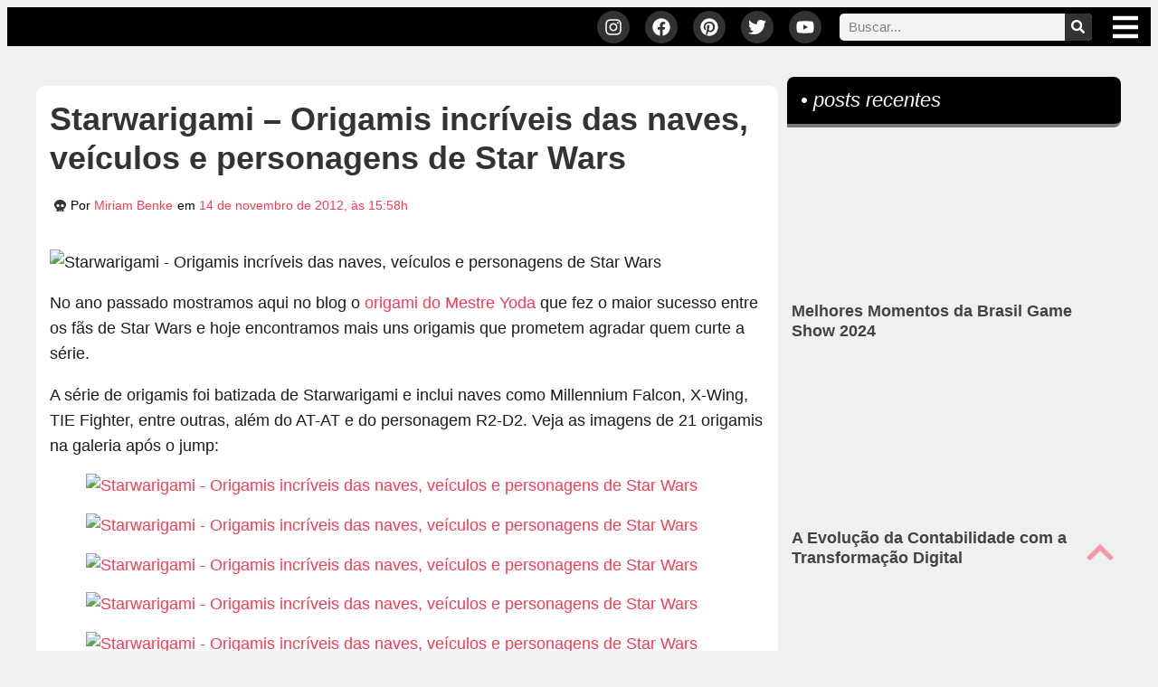

--- FILE ---
content_type: text/html; charset=UTF-8
request_url: https://rockntech.com.br/starwarigami-origamis-incriveis-das-naves-e-personagens-de-star-wars/
body_size: 62641
content:
<!doctype html>
<html lang="pt-BR" prefix="og: https://ogp.me/ns#">
<head><meta charset="UTF-8"><script>if(navigator.userAgent.match(/MSIE|Internet Explorer/i)||navigator.userAgent.match(/Trident\/7\..*?rv:11/i)){var href=document.location.href;if(!href.match(/[?&]nowprocket/)){if(href.indexOf("?")==-1){if(href.indexOf("#")==-1){document.location.href=href+"?nowprocket=1"}else{document.location.href=href.replace("#","?nowprocket=1#")}}else{if(href.indexOf("#")==-1){document.location.href=href+"&nowprocket=1"}else{document.location.href=href.replace("#","&nowprocket=1#")}}}}</script><script>(()=>{class RocketLazyLoadScripts{constructor(){this.v="2.0.4",this.userEvents=["keydown","keyup","mousedown","mouseup","mousemove","mouseover","mouseout","touchmove","touchstart","touchend","touchcancel","wheel","click","dblclick","input"],this.attributeEvents=["onblur","onclick","oncontextmenu","ondblclick","onfocus","onmousedown","onmouseenter","onmouseleave","onmousemove","onmouseout","onmouseover","onmouseup","onmousewheel","onscroll","onsubmit"]}async t(){this.i(),this.o(),/iP(ad|hone)/.test(navigator.userAgent)&&this.h(),this.u(),this.l(this),this.m(),this.k(this),this.p(this),this._(),await Promise.all([this.R(),this.L()]),this.lastBreath=Date.now(),this.S(this),this.P(),this.D(),this.O(),this.M(),await this.C(this.delayedScripts.normal),await this.C(this.delayedScripts.defer),await this.C(this.delayedScripts.async),await this.T(),await this.F(),await this.j(),await this.A(),window.dispatchEvent(new Event("rocket-allScriptsLoaded")),this.everythingLoaded=!0,this.lastTouchEnd&&await new Promise(t=>setTimeout(t,500-Date.now()+this.lastTouchEnd)),this.I(),this.H(),this.U(),this.W()}i(){this.CSPIssue=sessionStorage.getItem("rocketCSPIssue"),document.addEventListener("securitypolicyviolation",t=>{this.CSPIssue||"script-src-elem"!==t.violatedDirective||"data"!==t.blockedURI||(this.CSPIssue=!0,sessionStorage.setItem("rocketCSPIssue",!0))},{isRocket:!0})}o(){window.addEventListener("pageshow",t=>{this.persisted=t.persisted,this.realWindowLoadedFired=!0},{isRocket:!0}),window.addEventListener("pagehide",()=>{this.onFirstUserAction=null},{isRocket:!0})}h(){let t;function e(e){t=e}window.addEventListener("touchstart",e,{isRocket:!0}),window.addEventListener("touchend",function i(o){o.changedTouches[0]&&t.changedTouches[0]&&Math.abs(o.changedTouches[0].pageX-t.changedTouches[0].pageX)<10&&Math.abs(o.changedTouches[0].pageY-t.changedTouches[0].pageY)<10&&o.timeStamp-t.timeStamp<200&&(window.removeEventListener("touchstart",e,{isRocket:!0}),window.removeEventListener("touchend",i,{isRocket:!0}),"INPUT"===o.target.tagName&&"text"===o.target.type||(o.target.dispatchEvent(new TouchEvent("touchend",{target:o.target,bubbles:!0})),o.target.dispatchEvent(new MouseEvent("mouseover",{target:o.target,bubbles:!0})),o.target.dispatchEvent(new PointerEvent("click",{target:o.target,bubbles:!0,cancelable:!0,detail:1,clientX:o.changedTouches[0].clientX,clientY:o.changedTouches[0].clientY})),event.preventDefault()))},{isRocket:!0})}q(t){this.userActionTriggered||("mousemove"!==t.type||this.firstMousemoveIgnored?"keyup"===t.type||"mouseover"===t.type||"mouseout"===t.type||(this.userActionTriggered=!0,this.onFirstUserAction&&this.onFirstUserAction()):this.firstMousemoveIgnored=!0),"click"===t.type&&t.preventDefault(),t.stopPropagation(),t.stopImmediatePropagation(),"touchstart"===this.lastEvent&&"touchend"===t.type&&(this.lastTouchEnd=Date.now()),"click"===t.type&&(this.lastTouchEnd=0),this.lastEvent=t.type,t.composedPath&&t.composedPath()[0].getRootNode()instanceof ShadowRoot&&(t.rocketTarget=t.composedPath()[0]),this.savedUserEvents.push(t)}u(){this.savedUserEvents=[],this.userEventHandler=this.q.bind(this),this.userEvents.forEach(t=>window.addEventListener(t,this.userEventHandler,{passive:!1,isRocket:!0})),document.addEventListener("visibilitychange",this.userEventHandler,{isRocket:!0})}U(){this.userEvents.forEach(t=>window.removeEventListener(t,this.userEventHandler,{passive:!1,isRocket:!0})),document.removeEventListener("visibilitychange",this.userEventHandler,{isRocket:!0}),this.savedUserEvents.forEach(t=>{(t.rocketTarget||t.target).dispatchEvent(new window[t.constructor.name](t.type,t))})}m(){const t="return false",e=Array.from(this.attributeEvents,t=>"data-rocket-"+t),i="["+this.attributeEvents.join("],[")+"]",o="[data-rocket-"+this.attributeEvents.join("],[data-rocket-")+"]",s=(e,i,o)=>{o&&o!==t&&(e.setAttribute("data-rocket-"+i,o),e["rocket"+i]=new Function("event",o),e.setAttribute(i,t))};new MutationObserver(t=>{for(const n of t)"attributes"===n.type&&(n.attributeName.startsWith("data-rocket-")||this.everythingLoaded?n.attributeName.startsWith("data-rocket-")&&this.everythingLoaded&&this.N(n.target,n.attributeName.substring(12)):s(n.target,n.attributeName,n.target.getAttribute(n.attributeName))),"childList"===n.type&&n.addedNodes.forEach(t=>{if(t.nodeType===Node.ELEMENT_NODE)if(this.everythingLoaded)for(const i of[t,...t.querySelectorAll(o)])for(const t of i.getAttributeNames())e.includes(t)&&this.N(i,t.substring(12));else for(const e of[t,...t.querySelectorAll(i)])for(const t of e.getAttributeNames())this.attributeEvents.includes(t)&&s(e,t,e.getAttribute(t))})}).observe(document,{subtree:!0,childList:!0,attributeFilter:[...this.attributeEvents,...e]})}I(){this.attributeEvents.forEach(t=>{document.querySelectorAll("[data-rocket-"+t+"]").forEach(e=>{this.N(e,t)})})}N(t,e){const i=t.getAttribute("data-rocket-"+e);i&&(t.setAttribute(e,i),t.removeAttribute("data-rocket-"+e))}k(t){Object.defineProperty(HTMLElement.prototype,"onclick",{get(){return this.rocketonclick||null},set(e){this.rocketonclick=e,this.setAttribute(t.everythingLoaded?"onclick":"data-rocket-onclick","this.rocketonclick(event)")}})}S(t){function e(e,i){let o=e[i];e[i]=null,Object.defineProperty(e,i,{get:()=>o,set(s){t.everythingLoaded?o=s:e["rocket"+i]=o=s}})}e(document,"onreadystatechange"),e(window,"onload"),e(window,"onpageshow");try{Object.defineProperty(document,"readyState",{get:()=>t.rocketReadyState,set(e){t.rocketReadyState=e},configurable:!0}),document.readyState="loading"}catch(t){console.log("WPRocket DJE readyState conflict, bypassing")}}l(t){this.originalAddEventListener=EventTarget.prototype.addEventListener,this.originalRemoveEventListener=EventTarget.prototype.removeEventListener,this.savedEventListeners=[],EventTarget.prototype.addEventListener=function(e,i,o){o&&o.isRocket||!t.B(e,this)&&!t.userEvents.includes(e)||t.B(e,this)&&!t.userActionTriggered||e.startsWith("rocket-")||t.everythingLoaded?t.originalAddEventListener.call(this,e,i,o):(t.savedEventListeners.push({target:this,remove:!1,type:e,func:i,options:o}),"mouseenter"!==e&&"mouseleave"!==e||t.originalAddEventListener.call(this,e,t.savedUserEvents.push,o))},EventTarget.prototype.removeEventListener=function(e,i,o){o&&o.isRocket||!t.B(e,this)&&!t.userEvents.includes(e)||t.B(e,this)&&!t.userActionTriggered||e.startsWith("rocket-")||t.everythingLoaded?t.originalRemoveEventListener.call(this,e,i,o):t.savedEventListeners.push({target:this,remove:!0,type:e,func:i,options:o})}}J(t,e){this.savedEventListeners=this.savedEventListeners.filter(i=>{let o=i.type,s=i.target||window;return e!==o||t!==s||(this.B(o,s)&&(i.type="rocket-"+o),this.$(i),!1)})}H(){EventTarget.prototype.addEventListener=this.originalAddEventListener,EventTarget.prototype.removeEventListener=this.originalRemoveEventListener,this.savedEventListeners.forEach(t=>this.$(t))}$(t){t.remove?this.originalRemoveEventListener.call(t.target,t.type,t.func,t.options):this.originalAddEventListener.call(t.target,t.type,t.func,t.options)}p(t){let e;function i(e){return t.everythingLoaded?e:e.split(" ").map(t=>"load"===t||t.startsWith("load.")?"rocket-jquery-load":t).join(" ")}function o(o){function s(e){const s=o.fn[e];o.fn[e]=o.fn.init.prototype[e]=function(){return this[0]===window&&t.userActionTriggered&&("string"==typeof arguments[0]||arguments[0]instanceof String?arguments[0]=i(arguments[0]):"object"==typeof arguments[0]&&Object.keys(arguments[0]).forEach(t=>{const e=arguments[0][t];delete arguments[0][t],arguments[0][i(t)]=e})),s.apply(this,arguments),this}}if(o&&o.fn&&!t.allJQueries.includes(o)){const e={DOMContentLoaded:[],"rocket-DOMContentLoaded":[]};for(const t in e)document.addEventListener(t,()=>{e[t].forEach(t=>t())},{isRocket:!0});o.fn.ready=o.fn.init.prototype.ready=function(i){function s(){parseInt(o.fn.jquery)>2?setTimeout(()=>i.bind(document)(o)):i.bind(document)(o)}return"function"==typeof i&&(t.realDomReadyFired?!t.userActionTriggered||t.fauxDomReadyFired?s():e["rocket-DOMContentLoaded"].push(s):e.DOMContentLoaded.push(s)),o([])},s("on"),s("one"),s("off"),t.allJQueries.push(o)}e=o}t.allJQueries=[],o(window.jQuery),Object.defineProperty(window,"jQuery",{get:()=>e,set(t){o(t)}})}P(){const t=new Map;document.write=document.writeln=function(e){const i=document.currentScript,o=document.createRange(),s=i.parentElement;let n=t.get(i);void 0===n&&(n=i.nextSibling,t.set(i,n));const c=document.createDocumentFragment();o.setStart(c,0),c.appendChild(o.createContextualFragment(e)),s.insertBefore(c,n)}}async R(){return new Promise(t=>{this.userActionTriggered?t():this.onFirstUserAction=t})}async L(){return new Promise(t=>{document.addEventListener("DOMContentLoaded",()=>{this.realDomReadyFired=!0,t()},{isRocket:!0})})}async j(){return this.realWindowLoadedFired?Promise.resolve():new Promise(t=>{window.addEventListener("load",t,{isRocket:!0})})}M(){this.pendingScripts=[];this.scriptsMutationObserver=new MutationObserver(t=>{for(const e of t)e.addedNodes.forEach(t=>{"SCRIPT"!==t.tagName||t.noModule||t.isWPRocket||this.pendingScripts.push({script:t,promise:new Promise(e=>{const i=()=>{const i=this.pendingScripts.findIndex(e=>e.script===t);i>=0&&this.pendingScripts.splice(i,1),e()};t.addEventListener("load",i,{isRocket:!0}),t.addEventListener("error",i,{isRocket:!0}),setTimeout(i,1e3)})})})}),this.scriptsMutationObserver.observe(document,{childList:!0,subtree:!0})}async F(){await this.X(),this.pendingScripts.length?(await this.pendingScripts[0].promise,await this.F()):this.scriptsMutationObserver.disconnect()}D(){this.delayedScripts={normal:[],async:[],defer:[]},document.querySelectorAll("script[type$=rocketlazyloadscript]").forEach(t=>{t.hasAttribute("data-rocket-src")?t.hasAttribute("async")&&!1!==t.async?this.delayedScripts.async.push(t):t.hasAttribute("defer")&&!1!==t.defer||"module"===t.getAttribute("data-rocket-type")?this.delayedScripts.defer.push(t):this.delayedScripts.normal.push(t):this.delayedScripts.normal.push(t)})}async _(){await this.L();let t=[];document.querySelectorAll("script[type$=rocketlazyloadscript][data-rocket-src]").forEach(e=>{let i=e.getAttribute("data-rocket-src");if(i&&!i.startsWith("data:")){i.startsWith("//")&&(i=location.protocol+i);try{const o=new URL(i).origin;o!==location.origin&&t.push({src:o,crossOrigin:e.crossOrigin||"module"===e.getAttribute("data-rocket-type")})}catch(t){}}}),t=[...new Map(t.map(t=>[JSON.stringify(t),t])).values()],this.Y(t,"preconnect")}async G(t){if(await this.K(),!0!==t.noModule||!("noModule"in HTMLScriptElement.prototype))return new Promise(e=>{let i;function o(){(i||t).setAttribute("data-rocket-status","executed"),e()}try{if(navigator.userAgent.includes("Firefox/")||""===navigator.vendor||this.CSPIssue)i=document.createElement("script"),[...t.attributes].forEach(t=>{let e=t.nodeName;"type"!==e&&("data-rocket-type"===e&&(e="type"),"data-rocket-src"===e&&(e="src"),i.setAttribute(e,t.nodeValue))}),t.text&&(i.text=t.text),t.nonce&&(i.nonce=t.nonce),i.hasAttribute("src")?(i.addEventListener("load",o,{isRocket:!0}),i.addEventListener("error",()=>{i.setAttribute("data-rocket-status","failed-network"),e()},{isRocket:!0}),setTimeout(()=>{i.isConnected||e()},1)):(i.text=t.text,o()),i.isWPRocket=!0,t.parentNode.replaceChild(i,t);else{const i=t.getAttribute("data-rocket-type"),s=t.getAttribute("data-rocket-src");i?(t.type=i,t.removeAttribute("data-rocket-type")):t.removeAttribute("type"),t.addEventListener("load",o,{isRocket:!0}),t.addEventListener("error",i=>{this.CSPIssue&&i.target.src.startsWith("data:")?(console.log("WPRocket: CSP fallback activated"),t.removeAttribute("src"),this.G(t).then(e)):(t.setAttribute("data-rocket-status","failed-network"),e())},{isRocket:!0}),s?(t.fetchPriority="high",t.removeAttribute("data-rocket-src"),t.src=s):t.src="data:text/javascript;base64,"+window.btoa(unescape(encodeURIComponent(t.text)))}}catch(i){t.setAttribute("data-rocket-status","failed-transform"),e()}});t.setAttribute("data-rocket-status","skipped")}async C(t){const e=t.shift();return e?(e.isConnected&&await this.G(e),this.C(t)):Promise.resolve()}O(){this.Y([...this.delayedScripts.normal,...this.delayedScripts.defer,...this.delayedScripts.async],"preload")}Y(t,e){this.trash=this.trash||[];let i=!0;var o=document.createDocumentFragment();t.forEach(t=>{const s=t.getAttribute&&t.getAttribute("data-rocket-src")||t.src;if(s&&!s.startsWith("data:")){const n=document.createElement("link");n.href=s,n.rel=e,"preconnect"!==e&&(n.as="script",n.fetchPriority=i?"high":"low"),t.getAttribute&&"module"===t.getAttribute("data-rocket-type")&&(n.crossOrigin=!0),t.crossOrigin&&(n.crossOrigin=t.crossOrigin),t.integrity&&(n.integrity=t.integrity),t.nonce&&(n.nonce=t.nonce),o.appendChild(n),this.trash.push(n),i=!1}}),document.head.appendChild(o)}W(){this.trash.forEach(t=>t.remove())}async T(){try{document.readyState="interactive"}catch(t){}this.fauxDomReadyFired=!0;try{await this.K(),this.J(document,"readystatechange"),document.dispatchEvent(new Event("rocket-readystatechange")),await this.K(),document.rocketonreadystatechange&&document.rocketonreadystatechange(),await this.K(),this.J(document,"DOMContentLoaded"),document.dispatchEvent(new Event("rocket-DOMContentLoaded")),await this.K(),this.J(window,"DOMContentLoaded"),window.dispatchEvent(new Event("rocket-DOMContentLoaded"))}catch(t){console.error(t)}}async A(){try{document.readyState="complete"}catch(t){}try{await this.K(),this.J(document,"readystatechange"),document.dispatchEvent(new Event("rocket-readystatechange")),await this.K(),document.rocketonreadystatechange&&document.rocketonreadystatechange(),await this.K(),this.J(window,"load"),window.dispatchEvent(new Event("rocket-load")),await this.K(),window.rocketonload&&window.rocketonload(),await this.K(),this.allJQueries.forEach(t=>t(window).trigger("rocket-jquery-load")),await this.K(),this.J(window,"pageshow");const t=new Event("rocket-pageshow");t.persisted=this.persisted,window.dispatchEvent(t),await this.K(),window.rocketonpageshow&&window.rocketonpageshow({persisted:this.persisted})}catch(t){console.error(t)}}async K(){Date.now()-this.lastBreath>45&&(await this.X(),this.lastBreath=Date.now())}async X(){return document.hidden?new Promise(t=>setTimeout(t)):new Promise(t=>requestAnimationFrame(t))}B(t,e){return e===document&&"readystatechange"===t||(e===document&&"DOMContentLoaded"===t||(e===window&&"DOMContentLoaded"===t||(e===window&&"load"===t||e===window&&"pageshow"===t)))}static run(){(new RocketLazyLoadScripts).t()}}RocketLazyLoadScripts.run()})();</script>
	
	<meta name="viewport" content="width=device-width, initial-scale=1">
	<link rel="profile" href="https://gmpg.org/xfn/11">
	                                <script type="rocketlazyloadscript"><!-- Google Tag Manager -->
(function(w,d,s,l,i){w[l]=w[l]||[];w[l].push({'gtm.start':
new Date().getTime(),event:'gtm.js'});var f=d.getElementsByTagName(s)[0],
j=d.createElement(s),dl=l!='dataLayer'?'&l='+l:'';j.async=true;j.src=
'https://www.googletagmanager.com/gtm.js?id='+i+dl;f.parentNode.insertBefore(j,f);
})(window,document,'script','dataLayer','GTM-PJDGL2B');
<!-- End Google Tag Manager --></script>
                                
<!-- Otimização para mecanismos de pesquisa pelo Rank Math - https://rankmath.com/ -->
<title>Starwarigami - Origamis incríveis das naves e personagens de Star Wars</title>
<meta name="description" content="Starwarigami é uma série de origamis que inclui naves como Millennium Falcon, X-Wing, TIE Fighter, entre outras, além do AT-AT e R2-D2. Veja imagens no blog!"/>
<meta name="robots" content="follow, index, max-snippet:-1, max-video-preview:-1, max-image-preview:large"/>
<link rel="canonical" href="https://rockntech.com.br/starwarigami-origamis-incriveis-das-naves-e-personagens-de-star-wars/" />
<meta property="og:locale" content="pt_BR" />
<meta property="og:type" content="article" />
<meta property="og:title" content="Starwarigami - Origamis incríveis das naves e personagens de Star Wars" />
<meta property="og:description" content="Starwarigami é uma série de origamis que inclui naves como Millennium Falcon, X-Wing, TIE Fighter, entre outras, além do AT-AT e R2-D2. Veja imagens no blog!" />
<meta property="og:url" content="https://rockntech.com.br/starwarigami-origamis-incriveis-das-naves-e-personagens-de-star-wars/" />
<meta property="og:site_name" content="ROCK&#039;N TECH" />
<meta property="article:publisher" content="https://www.facebook.com/rockntech/" />
<meta property="article:author" content="http://www.facebook.com/miriambenke" />
<meta property="article:tag" content="Esculturas" />
<meta property="article:tag" content="Star Wars" />
<meta property="article:section" content="Arte" />
<meta property="og:updated_time" content="2012-11-14T15:59:38-02:00" />
<meta property="og:image" content="https://rockntech.com.br/wp-content/uploads/2012/11/origamis-star-wars.jpg" />
<meta property="og:image:secure_url" content="https://rockntech.com.br/wp-content/uploads/2012/11/origamis-star-wars.jpg" />
<meta property="og:image:width" content="580" />
<meta property="og:image:height" content="483" />
<meta property="og:image:alt" content="origamis star wars" />
<meta property="og:image:type" content="image/jpeg" />
<meta property="article:published_time" content="2012-11-14T15:58:40-02:00" />
<meta property="article:modified_time" content="2012-11-14T15:59:38-02:00" />
<meta name="twitter:card" content="summary_large_image" />
<meta name="twitter:title" content="Starwarigami - Origamis incríveis das naves e personagens de Star Wars" />
<meta name="twitter:description" content="Starwarigami é uma série de origamis que inclui naves como Millennium Falcon, X-Wing, TIE Fighter, entre outras, além do AT-AT e R2-D2. Veja imagens no blog!" />
<meta name="twitter:site" content="@morpheus" />
<meta name="twitter:creator" content="@miriambenke" />
<meta name="twitter:image" content="https://rockntech.com.br/wp-content/uploads/2012/11/origamis-star-wars.jpg" />
<meta name="twitter:label1" content="Escrito por" />
<meta name="twitter:data1" content="Miriam Benke" />
<meta name="twitter:label2" content="Tempo para leitura" />
<meta name="twitter:data2" content="Menos de um minuto" />
<script type="application/ld+json" class="rank-math-schema">{"@context":"https://schema.org","@graph":[{"@type":["Person","Organization"],"@id":"https://rockntech.com.br/#person","name":"ROCK'N TECH","sameAs":["https://www.facebook.com/rockntech/","https://twitter.com/morpheus"],"logo":{"@type":"ImageObject","@id":"https://rockntech.com.br/#logo","url":"https://rockntech.com.br/wp-content/uploads/2019/05/08-05-2019_logo_for_google.png","contentUrl":"https://rockntech.com.br/wp-content/uploads/2019/05/08-05-2019_logo_for_google.png","caption":"ROCK'N TECH","inLanguage":"pt-BR","width":"330","height":"331"},"image":{"@type":"ImageObject","@id":"https://rockntech.com.br/#logo","url":"https://rockntech.com.br/wp-content/uploads/2019/05/08-05-2019_logo_for_google.png","contentUrl":"https://rockntech.com.br/wp-content/uploads/2019/05/08-05-2019_logo_for_google.png","caption":"ROCK'N TECH","inLanguage":"pt-BR","width":"330","height":"331"}},{"@type":"WebSite","@id":"https://rockntech.com.br/#website","url":"https://rockntech.com.br","name":"ROCK'N TECH","publisher":{"@id":"https://rockntech.com.br/#person"},"inLanguage":"pt-BR"},{"@type":"ImageObject","@id":"https://rockntech.com.br/wp-content/uploads/2012/11/origamis-star-wars.jpg","url":"https://rockntech.com.br/wp-content/uploads/2012/11/origamis-star-wars.jpg","width":"580","height":"483","inLanguage":"pt-BR"},{"@type":"WebPage","@id":"https://rockntech.com.br/starwarigami-origamis-incriveis-das-naves-e-personagens-de-star-wars/#webpage","url":"https://rockntech.com.br/starwarigami-origamis-incriveis-das-naves-e-personagens-de-star-wars/","name":"Starwarigami - Origamis incr\u00edveis das naves e personagens de Star Wars","datePublished":"2012-11-14T15:58:40-02:00","dateModified":"2012-11-14T15:59:38-02:00","isPartOf":{"@id":"https://rockntech.com.br/#website"},"primaryImageOfPage":{"@id":"https://rockntech.com.br/wp-content/uploads/2012/11/origamis-star-wars.jpg"},"inLanguage":"pt-BR"},{"@type":"Person","@id":"https://rockntech.com.br/author/mimibk/","name":"Miriam Benke","description":"Editora e administradora do R'NT. Geek, apaixonada por animais, filmes e Friends.","url":"https://rockntech.com.br/author/mimibk/","image":{"@type":"ImageObject","@id":"https://secure.gravatar.com/avatar/0185a08d03f13e4ee089143a8de5a7e434ece58c3cd4b935fce67e03fc6ed937?s=96&amp;d=mm&amp;r=g","url":"https://secure.gravatar.com/avatar/0185a08d03f13e4ee089143a8de5a7e434ece58c3cd4b935fce67e03fc6ed937?s=96&amp;d=mm&amp;r=g","caption":"Miriam Benke","inLanguage":"pt-BR"},"sameAs":["https://rockntech.com.br/","http://www.facebook.com/miriambenke","https://twitter.com/miriambenke"]},{"@type":"BlogPosting","headline":"Starwarigami - Origamis incr\u00edveis das naves e personagens de Star Wars","keywords":"origamis star wars, origami star wars, starwarigami, origami mestre yoda, origami naves star wars, origami at-at, origami r2-d2","datePublished":"2012-11-14T15:58:40-02:00","dateModified":"2012-11-14T15:59:38-02:00","articleSection":"Arte","author":{"@id":"https://rockntech.com.br/author/mimibk/","name":"Miriam Benke"},"publisher":{"@id":"https://rockntech.com.br/#person"},"description":"Starwarigami \u00e9 uma s\u00e9rie de origamis que inclui naves como Millennium Falcon, X-Wing, TIE Fighter, entre outras, al\u00e9m do AT-AT e R2-D2. Veja imagens no blog!","name":"Starwarigami - Origamis incr\u00edveis das naves e personagens de Star Wars","@id":"https://rockntech.com.br/starwarigami-origamis-incriveis-das-naves-e-personagens-de-star-wars/#richSnippet","isPartOf":{"@id":"https://rockntech.com.br/starwarigami-origamis-incriveis-das-naves-e-personagens-de-star-wars/#webpage"},"image":{"@id":"https://rockntech.com.br/wp-content/uploads/2012/11/origamis-star-wars.jpg"},"inLanguage":"pt-BR","mainEntityOfPage":{"@id":"https://rockntech.com.br/starwarigami-origamis-incriveis-das-naves-e-personagens-de-star-wars/#webpage"}}]}</script>
<!-- /Plugin de SEO Rank Math para WordPress -->

<link rel='dns-prefetch' href='//cdn.gravitec.net' />

<link rel="alternate" type="application/rss+xml" title="Feed para ROCK&#039;N TECH &raquo;" href="https://rockntech.com.br/feed/" />
<link rel="alternate" type="application/rss+xml" title="Feed de comentários para ROCK&#039;N TECH &raquo;" href="https://rockntech.com.br/comments/feed/" />
                            <style>/*Geral
************************/
body { margin-bottom: -8px !important; }
html { scroll-behavior: initial; }
.mobile { display: none; }
.tablet { display: none; }
.desk { display: block; }

@media only screen and (max-width: 767px) {
  .mobile { display: block; }
  .desk { display: none; }
}

p { line-height: 1.6em;}
ul { margin-bottom: .9rem; }
ol { margin-bottom: 15px !important;}
#center { text-align: center !important; }
#left { text-align: left !important; }
#right { text-align: right !important; }
.zindex { z-index: 0 !important; }
.clear { clear: both; }
.hide { display: none; }
h2, h3, h4, h5 { padding: 15px 0 8px; }

/*Mídias */

figure.size-large { margin-left: 0; margin-right: 0; }
.wp-block-image figcaption {
    margin-top: 0;
	  margin-bottom: 0;
    font-size: 0.7em;
    text-align: right;;
}
.wp-block-image {
    margin: 20px 0 20px !important;
}
.elementor embed, .elementor iframe, .elementor object, .elementor video {
	margin: 10px auto 15px;
}	


/* REMOVE SELO GOOGLE RECAPTCHA
NA HOME E EM SINGLE PAGES */

.hiderecaptcha-badge .grecaptcha-badge, .grecaptcha-badge {
	display: none !important;
}

/*Header
************************/
	
/* BARRA TOPO SUPERIOR  */

/* Esconde o Logo Pequeno */
.p-logo { display: none; }

@media only screen and (max-width: 768px) {
	.p-logo { display: inline-block; }
}

/* Troca os logos no SCROLL */
.elementor-sticky--effects .p-logo { display: inline-block; }
.elementor-sticky--effects .g-logo { display: none; }

/* MENU MEGAMENU  */

.menu-search {
	display: none !important;
}
@media only screen and (max-width: 767px) {
	.menu-search {
		display: block !important;
	}
}
.menu-sobre-links a {
	transition: transform .4s;
}
.menu-sobre-links a:hover {
	transform: scale(1.03);	
}

/* START - FONT - MEGA MENU */

span.menu-home, span.menu-search, span.entretenimento, span.animais-insetos, span.lugares, span.arte, span.tech, span.geek, span.ciencia, span.lifestyle, span.sobre { font-family: "Merriweather", Sans-serif; }
	
/** END - FONT */


/*Homepage
************************/

.elementor-widget-posts .elementor-post__meta-data {
	border-bottom: 6px solid #f0f0f0;
	padding-bottom: 15px;
}
.elementor-post-author {
	margin-right: 10px;
}
.elementor-post-author::before {
	font-family: "Font Awesome 5 Free";
	font-weight: 900;
	content: "\f54c";
	margin-right: 2px;
}
.elementor-post-date::before {
	font-family: "Font Awesome 5 Free";
	font-weight: 900;
	content: "\f274";
	margin-right: 2px;
}
.elementor-posts-container figure {
	margin: 0 auto !important;
	width: 100% !important;
	height: auto;
}
.elementor-posts-container figure img {
	margin: 0 auto !important;
	text-align: center !important;
	border-radius: 6px !important;
	width: 100% !important;
	height: auto;
}
.more-link {
	background-color: #000;
	font-style: italic;
	padding: 10px 25px;
	margin-top: 10px;
	display: inline-block;
	border-radius: 7px;
	border-bottom: 3px solid #aaa;
}
a.more-link, a.more-link:hover {
	color: #fff !important;
}
 a.more-link:hover { 
	 padding: 11.5px 25px 11.5px;
	 border-bottom: 0;
	 background-color: #000 !important;
}
article.elementor-post {
	border-bottom: 6px solid #d4d4d4;
}
.elementor-pagination a {
	background-color: #F43C55;
	color: #fff !important;
	padding: 6px 14px 11px;
	border-radius: 4px;
	border: 2px outset #F43C55;
	margin-right: calc( 1px/2 ) !important;
	margin-left: calc( 1px/2 ) !important;
}
.elementor-pagination a:hover {
	background-color: #FC6C7F;
	color: #FFF;
	border: 2px inset #F43C55;
}


/*Single pages
************************/


#via {
	font-size: 14px !important;
}
.round-border-bottom {
	border-bottom:6px solid #d4d4d4;
	border-radius: 0 0 10px 10px;
}
.author-divider {
	display: -ms-grid;
	display: grid;
	-ms-grid-columns: auto 10px 1fr;
	grid-template-columns: auto 1fr;
	grid-gap: 10px;
	-webkit-box-pack: center;
	-ms-flex-pack: center;
	justify-content: center;
	-webkit-box-align: center;
	-ms-flex-align: center;
	align-items: center;
	font-size: 20px;
	line-height: normal;
	font-weight: 800;
	color: #b3b3b3;
}
.author-divider:after {
	display: block;
	content: '';
	height: 1px;
	background: #b3b3b3;
}

/* Instagram Embed */
.instagram-media {
	margin: 15px 0 0 !important;
}

/* Facebook Embed */
.fb-post {
	width: 100%;
	text-align: center;
	margin-bottom: 20px;
}

/* Twitter Embed */
.twitter-tweet {
	margin-left: auto !important;
	margin-right: auto !important;
}

/*Posts com páginas */
.page-links { margin: 40px auto 20px;
    text-align: center; }
.page-links span.current {
    border: 1px dotted #444;
    border-radius: 5px;
    margin: 10px 0 0 5px;
    padding: 10px 15px;
    color: #666;
    background-color: #fff;
}
.page-links a.post-page-numbers {
    border-radius: 5px;
    border: 1px solid #444;
    margin: 10px;
    padding: 10px 16px;
    color: #fff;
    background-color: #f43c55;
}
.page-links a.post-page-numbers:hover {
    background-color: #676767;
    -o-transition: all ease 0.3s;
    transition: all ease 0.3s;
    -webkit-transition: all ease 0.5s;
    -ms-transition: all ease 0.3s;
}
/* Table of Contents */
div#ez-toc-container {
    margin: 20px 0;
}


/*Home and Single
************************/
.edit-post-button { 
    text-align: right;
    margin: 20px 20px 0 0;
    font-size: 0.8em;
}
a.post-edit-link { 
    color: #fff;
    text-align: center;
    padding: 12px 15px;
    background-color: #f43c55;
    border-radius: 5px !important;
}
a.post-edit-link:hover {
    color: #fff;
    background-color: #676767;
    -o-transition: all ease 0.3s;
    transition: all ease 0.3s;
    -webkit-transition: all ease 0.5s;
    -ms-transition: all ease 0.3s;
} 
@media only screen and (max-width: 767px) {
    .edit-post-button {
        margin: 0 4px 13px 0;
        font-size: 1em;
    }
}
#comments .comment .comment-body, #comments .pingback .comment-body {
		overflow-wrap: break-word;
	}
.wp-block-quote {
    background-color: #f3f3f3;
    padding: 20px;
    font-style: italic;
    border-radius: 12px;
    margin: 15px;
}
	
/*Sidebar
************************/

.textwidget ul {
	padding: 0;
}
 .elementor-widget-sidebar li, li.widget_text {
	list-style: none;
}
.elementor-widget-container .textwidget li {
	text-align: center;
}
.elementor-widget-container hr {
	margin: 10px auto 5px;
}
.parceiros-top {
	margin: 0 5px 5px 0;
	display: inline-block;
	width: 95px !important;
	height: 95px !important;
	padding: 0px !important;
	filter: grayscale(0.7);
}
.parceiros {
	margin: 0 5px 5px 0;
	display: inline-block;
	width: 50px !important;
	height: 50px !important;
	padding: 0px !important;
	filter: grayscale(0.7);
}
.parceiros-top:hover, .parceiros:hover {
	filter: grayscale(0);
}

/*Plugins
************************/
	
/* Fluent Forms */
	
.ff-message-success {
    border: 1px solid #95e9ba;
    box-shadow: 0 1px 5px rgb(0 0 0 / 12%);
    background-color: #e1f9ea;
    border-radius: 10px;
    color: #3ea169;
    text-align: center;
    width: 95%;
}

/* Charla */
.chat-box .cl-header {
    font-size: 16px !important;
    font-weight: 500 !important;
}
	
/*Footer
************************/

.footer-links a {color: #fff;}
.footer-links a:hover{color: #F43C55;}</style>
                            <link rel="alternate" type="application/rss+xml" title="Feed de comentários para ROCK&#039;N TECH &raquo; Starwarigami &#8211; Origamis incríveis das naves, veículos e personagens de Star Wars" href="https://rockntech.com.br/starwarigami-origamis-incriveis-das-naves-e-personagens-de-star-wars/feed/" />
<meta name="ahrefs-site-verification" content="4b18b888d064e980fc6df5d849e758ecda4c2d80841984abf396c06f7aa12e8c"><link rel="alternate" title="oEmbed (JSON)" type="application/json+oembed" href="https://rockntech.com.br/wp-json/oembed/1.0/embed?url=https%3A%2F%2Frockntech.com.br%2Fstarwarigami-origamis-incriveis-das-naves-e-personagens-de-star-wars%2F" />
<link rel="alternate" title="oEmbed (XML)" type="text/xml+oembed" href="https://rockntech.com.br/wp-json/oembed/1.0/embed?url=https%3A%2F%2Frockntech.com.br%2Fstarwarigami-origamis-incriveis-das-naves-e-personagens-de-star-wars%2F&#038;format=xml" />
<style id='wp-img-auto-sizes-contain-inline-css'>
img:is([sizes=auto i],[sizes^="auto," i]){contain-intrinsic-size:3000px 1500px}
/*# sourceURL=wp-img-auto-sizes-contain-inline-css */
</style>
<style id='wp-emoji-styles-inline-css'>

	img.wp-smiley, img.emoji {
		display: inline !important;
		border: none !important;
		box-shadow: none !important;
		height: 1em !important;
		width: 1em !important;
		margin: 0 0.07em !important;
		vertical-align: -0.1em !important;
		background: none !important;
		padding: 0 !important;
	}
/*# sourceURL=wp-emoji-styles-inline-css */
</style>
<link rel='stylesheet' id='wp-block-library-css' href='https://rockntech.com.br/wp-includes/css/dist/block-library/style.min.css?ver=6.9' media='all' />
<style id='global-styles-inline-css'>
:root{--wp--preset--aspect-ratio--square: 1;--wp--preset--aspect-ratio--4-3: 4/3;--wp--preset--aspect-ratio--3-4: 3/4;--wp--preset--aspect-ratio--3-2: 3/2;--wp--preset--aspect-ratio--2-3: 2/3;--wp--preset--aspect-ratio--16-9: 16/9;--wp--preset--aspect-ratio--9-16: 9/16;--wp--preset--color--black: #000000;--wp--preset--color--cyan-bluish-gray: #abb8c3;--wp--preset--color--white: #ffffff;--wp--preset--color--pale-pink: #f78da7;--wp--preset--color--vivid-red: #cf2e2e;--wp--preset--color--luminous-vivid-orange: #ff6900;--wp--preset--color--luminous-vivid-amber: #fcb900;--wp--preset--color--light-green-cyan: #7bdcb5;--wp--preset--color--vivid-green-cyan: #00d084;--wp--preset--color--pale-cyan-blue: #8ed1fc;--wp--preset--color--vivid-cyan-blue: #0693e3;--wp--preset--color--vivid-purple: #9b51e0;--wp--preset--gradient--vivid-cyan-blue-to-vivid-purple: linear-gradient(135deg,rgb(6,147,227) 0%,rgb(155,81,224) 100%);--wp--preset--gradient--light-green-cyan-to-vivid-green-cyan: linear-gradient(135deg,rgb(122,220,180) 0%,rgb(0,208,130) 100%);--wp--preset--gradient--luminous-vivid-amber-to-luminous-vivid-orange: linear-gradient(135deg,rgb(252,185,0) 0%,rgb(255,105,0) 100%);--wp--preset--gradient--luminous-vivid-orange-to-vivid-red: linear-gradient(135deg,rgb(255,105,0) 0%,rgb(207,46,46) 100%);--wp--preset--gradient--very-light-gray-to-cyan-bluish-gray: linear-gradient(135deg,rgb(238,238,238) 0%,rgb(169,184,195) 100%);--wp--preset--gradient--cool-to-warm-spectrum: linear-gradient(135deg,rgb(74,234,220) 0%,rgb(151,120,209) 20%,rgb(207,42,186) 40%,rgb(238,44,130) 60%,rgb(251,105,98) 80%,rgb(254,248,76) 100%);--wp--preset--gradient--blush-light-purple: linear-gradient(135deg,rgb(255,206,236) 0%,rgb(152,150,240) 100%);--wp--preset--gradient--blush-bordeaux: linear-gradient(135deg,rgb(254,205,165) 0%,rgb(254,45,45) 50%,rgb(107,0,62) 100%);--wp--preset--gradient--luminous-dusk: linear-gradient(135deg,rgb(255,203,112) 0%,rgb(199,81,192) 50%,rgb(65,88,208) 100%);--wp--preset--gradient--pale-ocean: linear-gradient(135deg,rgb(255,245,203) 0%,rgb(182,227,212) 50%,rgb(51,167,181) 100%);--wp--preset--gradient--electric-grass: linear-gradient(135deg,rgb(202,248,128) 0%,rgb(113,206,126) 100%);--wp--preset--gradient--midnight: linear-gradient(135deg,rgb(2,3,129) 0%,rgb(40,116,252) 100%);--wp--preset--font-size--small: 13px;--wp--preset--font-size--medium: 20px;--wp--preset--font-size--large: 36px;--wp--preset--font-size--x-large: 42px;--wp--preset--spacing--20: 0.44rem;--wp--preset--spacing--30: 0.67rem;--wp--preset--spacing--40: 1rem;--wp--preset--spacing--50: 1.5rem;--wp--preset--spacing--60: 2.25rem;--wp--preset--spacing--70: 3.38rem;--wp--preset--spacing--80: 5.06rem;--wp--preset--shadow--natural: 6px 6px 9px rgba(0, 0, 0, 0.2);--wp--preset--shadow--deep: 12px 12px 50px rgba(0, 0, 0, 0.4);--wp--preset--shadow--sharp: 6px 6px 0px rgba(0, 0, 0, 0.2);--wp--preset--shadow--outlined: 6px 6px 0px -3px rgb(255, 255, 255), 6px 6px rgb(0, 0, 0);--wp--preset--shadow--crisp: 6px 6px 0px rgb(0, 0, 0);}:root { --wp--style--global--content-size: 800px;--wp--style--global--wide-size: 1200px; }:where(body) { margin: 0; }.wp-site-blocks > .alignleft { float: left; margin-right: 2em; }.wp-site-blocks > .alignright { float: right; margin-left: 2em; }.wp-site-blocks > .aligncenter { justify-content: center; margin-left: auto; margin-right: auto; }:where(.wp-site-blocks) > * { margin-block-start: 24px; margin-block-end: 0; }:where(.wp-site-blocks) > :first-child { margin-block-start: 0; }:where(.wp-site-blocks) > :last-child { margin-block-end: 0; }:root { --wp--style--block-gap: 24px; }:root :where(.is-layout-flow) > :first-child{margin-block-start: 0;}:root :where(.is-layout-flow) > :last-child{margin-block-end: 0;}:root :where(.is-layout-flow) > *{margin-block-start: 24px;margin-block-end: 0;}:root :where(.is-layout-constrained) > :first-child{margin-block-start: 0;}:root :where(.is-layout-constrained) > :last-child{margin-block-end: 0;}:root :where(.is-layout-constrained) > *{margin-block-start: 24px;margin-block-end: 0;}:root :where(.is-layout-flex){gap: 24px;}:root :where(.is-layout-grid){gap: 24px;}.is-layout-flow > .alignleft{float: left;margin-inline-start: 0;margin-inline-end: 2em;}.is-layout-flow > .alignright{float: right;margin-inline-start: 2em;margin-inline-end: 0;}.is-layout-flow > .aligncenter{margin-left: auto !important;margin-right: auto !important;}.is-layout-constrained > .alignleft{float: left;margin-inline-start: 0;margin-inline-end: 2em;}.is-layout-constrained > .alignright{float: right;margin-inline-start: 2em;margin-inline-end: 0;}.is-layout-constrained > .aligncenter{margin-left: auto !important;margin-right: auto !important;}.is-layout-constrained > :where(:not(.alignleft):not(.alignright):not(.alignfull)){max-width: var(--wp--style--global--content-size);margin-left: auto !important;margin-right: auto !important;}.is-layout-constrained > .alignwide{max-width: var(--wp--style--global--wide-size);}body .is-layout-flex{display: flex;}.is-layout-flex{flex-wrap: wrap;align-items: center;}.is-layout-flex > :is(*, div){margin: 0;}body .is-layout-grid{display: grid;}.is-layout-grid > :is(*, div){margin: 0;}body{padding-top: 0px;padding-right: 0px;padding-bottom: 0px;padding-left: 0px;}a:where(:not(.wp-element-button)){text-decoration: underline;}:root :where(.wp-element-button, .wp-block-button__link){background-color: #32373c;border-width: 0;color: #fff;font-family: inherit;font-size: inherit;font-style: inherit;font-weight: inherit;letter-spacing: inherit;line-height: inherit;padding-top: calc(0.667em + 2px);padding-right: calc(1.333em + 2px);padding-bottom: calc(0.667em + 2px);padding-left: calc(1.333em + 2px);text-decoration: none;text-transform: inherit;}.has-black-color{color: var(--wp--preset--color--black) !important;}.has-cyan-bluish-gray-color{color: var(--wp--preset--color--cyan-bluish-gray) !important;}.has-white-color{color: var(--wp--preset--color--white) !important;}.has-pale-pink-color{color: var(--wp--preset--color--pale-pink) !important;}.has-vivid-red-color{color: var(--wp--preset--color--vivid-red) !important;}.has-luminous-vivid-orange-color{color: var(--wp--preset--color--luminous-vivid-orange) !important;}.has-luminous-vivid-amber-color{color: var(--wp--preset--color--luminous-vivid-amber) !important;}.has-light-green-cyan-color{color: var(--wp--preset--color--light-green-cyan) !important;}.has-vivid-green-cyan-color{color: var(--wp--preset--color--vivid-green-cyan) !important;}.has-pale-cyan-blue-color{color: var(--wp--preset--color--pale-cyan-blue) !important;}.has-vivid-cyan-blue-color{color: var(--wp--preset--color--vivid-cyan-blue) !important;}.has-vivid-purple-color{color: var(--wp--preset--color--vivid-purple) !important;}.has-black-background-color{background-color: var(--wp--preset--color--black) !important;}.has-cyan-bluish-gray-background-color{background-color: var(--wp--preset--color--cyan-bluish-gray) !important;}.has-white-background-color{background-color: var(--wp--preset--color--white) !important;}.has-pale-pink-background-color{background-color: var(--wp--preset--color--pale-pink) !important;}.has-vivid-red-background-color{background-color: var(--wp--preset--color--vivid-red) !important;}.has-luminous-vivid-orange-background-color{background-color: var(--wp--preset--color--luminous-vivid-orange) !important;}.has-luminous-vivid-amber-background-color{background-color: var(--wp--preset--color--luminous-vivid-amber) !important;}.has-light-green-cyan-background-color{background-color: var(--wp--preset--color--light-green-cyan) !important;}.has-vivid-green-cyan-background-color{background-color: var(--wp--preset--color--vivid-green-cyan) !important;}.has-pale-cyan-blue-background-color{background-color: var(--wp--preset--color--pale-cyan-blue) !important;}.has-vivid-cyan-blue-background-color{background-color: var(--wp--preset--color--vivid-cyan-blue) !important;}.has-vivid-purple-background-color{background-color: var(--wp--preset--color--vivid-purple) !important;}.has-black-border-color{border-color: var(--wp--preset--color--black) !important;}.has-cyan-bluish-gray-border-color{border-color: var(--wp--preset--color--cyan-bluish-gray) !important;}.has-white-border-color{border-color: var(--wp--preset--color--white) !important;}.has-pale-pink-border-color{border-color: var(--wp--preset--color--pale-pink) !important;}.has-vivid-red-border-color{border-color: var(--wp--preset--color--vivid-red) !important;}.has-luminous-vivid-orange-border-color{border-color: var(--wp--preset--color--luminous-vivid-orange) !important;}.has-luminous-vivid-amber-border-color{border-color: var(--wp--preset--color--luminous-vivid-amber) !important;}.has-light-green-cyan-border-color{border-color: var(--wp--preset--color--light-green-cyan) !important;}.has-vivid-green-cyan-border-color{border-color: var(--wp--preset--color--vivid-green-cyan) !important;}.has-pale-cyan-blue-border-color{border-color: var(--wp--preset--color--pale-cyan-blue) !important;}.has-vivid-cyan-blue-border-color{border-color: var(--wp--preset--color--vivid-cyan-blue) !important;}.has-vivid-purple-border-color{border-color: var(--wp--preset--color--vivid-purple) !important;}.has-vivid-cyan-blue-to-vivid-purple-gradient-background{background: var(--wp--preset--gradient--vivid-cyan-blue-to-vivid-purple) !important;}.has-light-green-cyan-to-vivid-green-cyan-gradient-background{background: var(--wp--preset--gradient--light-green-cyan-to-vivid-green-cyan) !important;}.has-luminous-vivid-amber-to-luminous-vivid-orange-gradient-background{background: var(--wp--preset--gradient--luminous-vivid-amber-to-luminous-vivid-orange) !important;}.has-luminous-vivid-orange-to-vivid-red-gradient-background{background: var(--wp--preset--gradient--luminous-vivid-orange-to-vivid-red) !important;}.has-very-light-gray-to-cyan-bluish-gray-gradient-background{background: var(--wp--preset--gradient--very-light-gray-to-cyan-bluish-gray) !important;}.has-cool-to-warm-spectrum-gradient-background{background: var(--wp--preset--gradient--cool-to-warm-spectrum) !important;}.has-blush-light-purple-gradient-background{background: var(--wp--preset--gradient--blush-light-purple) !important;}.has-blush-bordeaux-gradient-background{background: var(--wp--preset--gradient--blush-bordeaux) !important;}.has-luminous-dusk-gradient-background{background: var(--wp--preset--gradient--luminous-dusk) !important;}.has-pale-ocean-gradient-background{background: var(--wp--preset--gradient--pale-ocean) !important;}.has-electric-grass-gradient-background{background: var(--wp--preset--gradient--electric-grass) !important;}.has-midnight-gradient-background{background: var(--wp--preset--gradient--midnight) !important;}.has-small-font-size{font-size: var(--wp--preset--font-size--small) !important;}.has-medium-font-size{font-size: var(--wp--preset--font-size--medium) !important;}.has-large-font-size{font-size: var(--wp--preset--font-size--large) !important;}.has-x-large-font-size{font-size: var(--wp--preset--font-size--x-large) !important;}
:root :where(.wp-block-pullquote){font-size: 1.5em;line-height: 1.6;}
/*# sourceURL=global-styles-inline-css */
</style>
<link data-minify="1" rel='stylesheet' id='hello-elementor-css' href='https://rockntech.com.br/wp-content/cache/min/1/wp-content/themes/hello-elementor/assets/css/reset.css?ver=1765803468' media='all' />
<link data-minify="1" rel='stylesheet' id='hello-elementor-theme-style-css' href='https://rockntech.com.br/wp-content/cache/min/1/wp-content/themes/hello-elementor/assets/css/theme.css?ver=1765803468' media='all' />
<link data-minify="1" rel='stylesheet' id='hello-elementor-header-footer-css' href='https://rockntech.com.br/wp-content/cache/min/1/wp-content/themes/hello-elementor/assets/css/header-footer.css?ver=1765803468' media='all' />
<link rel='stylesheet' id='jet-theme-core-frontend-styles-css' href='https://rockntech.com.br/wp-content/plugins/jet-theme-core/assets/css/frontend.css?ver=2.3.1.1' media='all' />
<link rel='stylesheet' id='e-sticky-css' href='https://rockntech.com.br/wp-content/plugins/elementor-pro/assets/css/modules/sticky.min.css?ver=3.33.2' media='all' />
<link rel='stylesheet' id='elementor-frontend-css' href='https://rockntech.com.br/wp-content/uploads/elementor/css/custom-frontend.min.css?ver=1765803459' media='all' />
<link rel='stylesheet' id='widget-image-css' href='https://rockntech.com.br/wp-content/plugins/elementor/assets/css/widget-image.min.css?ver=3.33.4' media='all' />
<link rel='stylesheet' id='e-animation-fadeIn-css' href='https://rockntech.com.br/wp-content/plugins/elementor/assets/lib/animations/styles/fadeIn.min.css?ver=3.33.4' media='all' />
<link rel='stylesheet' id='e-animation-shrink-css' href='https://rockntech.com.br/wp-content/plugins/elementor/assets/lib/animations/styles/e-animation-shrink.min.css?ver=3.33.4' media='all' />
<link rel='stylesheet' id='widget-social-icons-css' href='https://rockntech.com.br/wp-content/plugins/elementor/assets/css/widget-social-icons.min.css?ver=3.33.4' media='all' />
<link rel='stylesheet' id='e-apple-webkit-css' href='https://rockntech.com.br/wp-content/uploads/elementor/css/custom-apple-webkit.min.css?ver=1765803459' media='all' />
<link rel='stylesheet' id='widget-search-form-css' href='https://rockntech.com.br/wp-content/plugins/elementor-pro/assets/css/widget-search-form.min.css?ver=3.33.2' media='all' />
<link rel='stylesheet' id='widget-menu-anchor-css' href='https://rockntech.com.br/wp-content/plugins/elementor/assets/css/widget-menu-anchor.min.css?ver=3.33.4' media='all' />
<link data-minify="1" rel='stylesheet' id='jet-elements-css' href='https://rockntech.com.br/wp-content/cache/min/1/wp-content/plugins/jet-elements/assets/css/jet-elements.css?ver=1765803468' media='all' />
<link data-minify="1" rel='stylesheet' id='jet-button-css' href='https://rockntech.com.br/wp-content/cache/min/1/wp-content/plugins/jet-elements/assets/css/addons/jet-button.css?ver=1765803468' media='all' />
<link data-minify="1" rel='stylesheet' id='jet-button-skin-css' href='https://rockntech.com.br/wp-content/cache/min/1/wp-content/plugins/jet-elements/assets/css/skin/jet-button.css?ver=1765803468' media='all' />
<link rel='stylesheet' id='e-motion-fx-css' href='https://rockntech.com.br/wp-content/plugins/elementor-pro/assets/css/modules/motion-fx.min.css?ver=3.33.2' media='all' />
<link rel='stylesheet' id='widget-progress-tracker-css' href='https://rockntech.com.br/wp-content/plugins/elementor-pro/assets/css/widget-progress-tracker.min.css?ver=3.33.2' media='all' />
<link rel='stylesheet' id='widget-heading-css' href='https://rockntech.com.br/wp-content/plugins/elementor/assets/css/widget-heading.min.css?ver=3.33.4' media='all' />
<link rel='stylesheet' id='widget-post-info-css' href='https://rockntech.com.br/wp-content/plugins/elementor-pro/assets/css/widget-post-info.min.css?ver=3.33.2' media='all' />
<link rel='stylesheet' id='widget-icon-list-css' href='https://rockntech.com.br/wp-content/uploads/elementor/css/custom-widget-icon-list.min.css?ver=1765803459' media='all' />
<link rel='stylesheet' id='widget-share-buttons-css' href='https://rockntech.com.br/wp-content/plugins/elementor-pro/assets/css/widget-share-buttons.min.css?ver=3.33.2' media='all' />
<link rel='stylesheet' id='widget-author-box-css' href='https://rockntech.com.br/wp-content/plugins/elementor-pro/assets/css/widget-author-box.min.css?ver=3.33.2' media='all' />
<link rel='stylesheet' id='widget-spacer-css' href='https://rockntech.com.br/wp-content/plugins/elementor/assets/css/widget-spacer.min.css?ver=3.33.4' media='all' />
<link rel='stylesheet' id='widget-posts-css' href='https://rockntech.com.br/wp-content/plugins/elementor-pro/assets/css/widget-posts.min.css?ver=3.33.2' media='all' />
<link rel='stylesheet' id='widget-divider-css' href='https://rockntech.com.br/wp-content/plugins/elementor/assets/css/widget-divider.min.css?ver=3.33.4' media='all' />
<link rel='stylesheet' id='widget-tabs-css' href='https://rockntech.com.br/wp-content/uploads/elementor/css/custom-widget-tabs.min.css?ver=1765803459' media='all' />
<link rel='stylesheet' id='e-animation-fadeInDown-css' href='https://rockntech.com.br/wp-content/plugins/elementor/assets/lib/animations/styles/fadeInDown.min.css?ver=3.33.4' media='all' />
<link rel='stylesheet' id='e-animation-fadeInRight-css' href='https://rockntech.com.br/wp-content/plugins/elementor/assets/lib/animations/styles/fadeInRight.min.css?ver=3.33.4' media='all' />
<link rel='stylesheet' id='e-popup-css' href='https://rockntech.com.br/wp-content/plugins/elementor-pro/assets/css/conditionals/popup.min.css?ver=3.33.2' media='all' />
<link rel='stylesheet' id='elementor-post-133909-css' href='https://rockntech.com.br/wp-content/uploads/elementor/css/post-133909.css?ver=1765803459' media='all' />
<link data-minify="1" rel='stylesheet' id='jet-blog-css' href='https://rockntech.com.br/wp-content/cache/min/1/wp-content/plugins/jet-blog/assets/css/jet-blog.css?ver=1765803468' media='all' />
<link data-minify="1" rel='stylesheet' id='font-awesome-5-all-css' href='https://rockntech.com.br/wp-content/cache/min/1/wp-content/plugins/elementor/assets/lib/font-awesome/css/all.min.css?ver=1765803468' media='all' />
<link rel='stylesheet' id='font-awesome-4-shim-css' href='https://rockntech.com.br/wp-content/plugins/elementor/assets/lib/font-awesome/css/v4-shims.min.css?ver=3.33.4' media='all' />
<link data-minify="1" rel='stylesheet' id='namogo-icons-css' href='https://rockntech.com.br/wp-content/cache/min/1/wp-content/plugins/elementor-extras/assets/lib/nicons/css/nicons.css?ver=1765803468' media='all' />
<link rel='stylesheet' id='elementor-extras-frontend-css' href='https://rockntech.com.br/wp-content/plugins/elementor-extras/assets/css/frontend.min.css?ver=2.2.52' media='all' />
<link rel='stylesheet' id='elementor-post-134177-css' href='https://rockntech.com.br/wp-content/uploads/elementor/css/post-134177.css?ver=1765803459' media='all' />
<link data-minify="1" rel='stylesheet' id='fluentform-elementor-widget-css' href='https://rockntech.com.br/wp-content/cache/min/1/wp-content/plugins/fluentform/assets/css/fluent-forms-elementor-widget.css?ver=1765803468' media='all' />
<link rel='stylesheet' id='elementor-post-134179-css' href='https://rockntech.com.br/wp-content/uploads/elementor/css/post-134179.css?ver=1765803459' media='all' />
<link rel='stylesheet' id='elementor-post-134181-css' href='https://rockntech.com.br/wp-content/uploads/elementor/css/post-134181.css?ver=1765803459' media='all' />
<link rel='stylesheet' id='elementor-post-137157-css' href='https://rockntech.com.br/wp-content/uploads/elementor/css/post-137157.css?ver=1765803460' media='all' />
<link rel='stylesheet' id='hello-elementor-child-style-css' href='https://rockntech.com.br/wp-content/themes/hello-elementor-child/style.css?ver=1.0.0' media='all' />
<link data-minify="1" rel='stylesheet' id='elementor-gf-local-merriweather-css' href='https://rockntech.com.br/wp-content/cache/min/1/wp-content/uploads/elementor/google-fonts/css/merriweather.css?ver=1765803468' media='all' />
<link data-minify="1" rel='stylesheet' id='elementor-gf-local-raleway-css' href='https://rockntech.com.br/wp-content/cache/min/1/wp-content/uploads/elementor/google-fonts/css/raleway.css?ver=1765803468' media='all' />
<link data-minify="1" rel='stylesheet' id='elementor-gf-local-roboto-css' href='https://rockntech.com.br/wp-content/cache/min/1/wp-content/uploads/elementor/google-fonts/css/roboto.css?ver=1765803468' media='all' />
<script type="rocketlazyloadscript" data-rocket-src="https://rockntech.com.br/wp-includes/js/jquery/jquery.min.js?ver=3.7.1" id="jquery-core-js" data-rocket-defer defer></script>
<script type="rocketlazyloadscript" data-rocket-src="https://rockntech.com.br/wp-includes/js/jquery/jquery-migrate.min.js?ver=3.4.1" id="jquery-migrate-js" data-rocket-defer defer></script>
<script id="charla-live-chat-js-extra">
var charla_params = {"property_key":"3c23c51b-fe82-4ace-bd7f-b050b1e61d5f","customer":{"id":0,"email":""},"cart":[]};
//# sourceURL=charla-live-chat-js-extra
</script>
<script type="rocketlazyloadscript" data-minify="1" defer data-rocket-src="https://rockntech.com.br/wp-content/cache/min/1/wp-content/plugins/charla-live-chat/public/js/charla-live-chat-public.js?ver=1765803468" id="charla-live-chat-js"></script>
<script type="rocketlazyloadscript" data-rocket-src="https://rockntech.com.br/wp-content/plugins/elementor/assets/lib/font-awesome/js/v4-shims.min.js?ver=3.33.4" id="font-awesome-4-shim-js" data-rocket-defer defer></script>
<script type="rocketlazyloadscript" data-minify="1" data-rocket-src="https://rockntech.com.br/wp-content/cache/min/1/storage/29bf4f8139c1daa4ed8b30a257da7611/client.js?ver=1765803468" id="gravitecnet-js" data-rocket-defer defer></script>
<link rel="https://api.w.org/" href="https://rockntech.com.br/wp-json/" /><link rel="alternate" title="JSON" type="application/json" href="https://rockntech.com.br/wp-json/wp/v2/posts/55020" /><meta name="generator" content="WordPress 6.9" />
<link rel='shortlink' href='https://rockntech.com.br/?p=55020' />

<!-- This site is using AdRotate v5.17.1 to display their advertisements - https://ajdg.solutions/ -->
<!-- AdRotate CSS -->
<style type="text/css" media="screen">
	.g { margin:0px; padding:0px; overflow:hidden; line-height:1; zoom:1; }
	.g img { height:auto; }
	.g-col { position:relative; float:left; }
	.g-col:first-child { margin-left: 0; }
	.g-col:last-child { margin-right: 0; }
	.g-1 { margin:1px 1px 1px 1px; }
	.g-2 { margin:1px;  }
	.g-3 { margin:1px 1px 1px 1px; }
	.g-4 { margin:1px;  }
	.g-5 { margin:1px 1px 1px 1px; }
	.g-7 { margin:1px 1px 1px 1px; }
	.g-8 { margin:1px 1px 1px 1px; }
	.g-9 { margin:1px 1px 1px 1px; }
	.g-11 { width:100%; max-width:300px; height:100%; max-height:165px; margin: 0 auto; }
	@media only screen and (max-width: 480px) {
		.g-col, .g-dyn, .g-single { width:100%; margin-left:0; margin-right:0; }
	}
</style>
<!-- /AdRotate CSS -->

                                <script type="rocketlazyloadscript">var prevScrollpos = window.pageYOffset;
window.onscroll = function() {
  var currentScrollPos = window.pageYOffset;
  if (prevScrollpos > currentScrollPos) {
    document.getElementById('hide-menu').style.top = '0';
  } else {
    document.getElementById('hide-menu').style.top = '-85px';
  }
  prevScrollpos = currentScrollPos;
}</script>
                                                                <script type="rocketlazyloadscript"></script>
                                <meta name="generator" content="Elementor 3.33.4; features: e_font_icon_svg, additional_custom_breakpoints; settings: css_print_method-external, google_font-enabled, font_display-auto">
			<style>
				.e-con.e-parent:nth-of-type(n+4):not(.e-lazyloaded):not(.e-no-lazyload),
				.e-con.e-parent:nth-of-type(n+4):not(.e-lazyloaded):not(.e-no-lazyload) * {
					background-image: none !important;
				}
				@media screen and (max-height: 1024px) {
					.e-con.e-parent:nth-of-type(n+3):not(.e-lazyloaded):not(.e-no-lazyload),
					.e-con.e-parent:nth-of-type(n+3):not(.e-lazyloaded):not(.e-no-lazyload) * {
						background-image: none !important;
					}
				}
				@media screen and (max-height: 640px) {
					.e-con.e-parent:nth-of-type(n+2):not(.e-lazyloaded):not(.e-no-lazyload),
					.e-con.e-parent:nth-of-type(n+2):not(.e-lazyloaded):not(.e-no-lazyload) * {
						background-image: none !important;
					}
				}
			</style>
			<link rel="icon" href="https://rockntech.com.br/wp-content/uploads/2021/01/cropped-favicon-madruga-32x32.png" sizes="32x32" />
<link rel="icon" href="https://rockntech.com.br/wp-content/uploads/2021/01/cropped-favicon-madruga-192x192.png" sizes="192x192" />
<link rel="apple-touch-icon" href="https://rockntech.com.br/wp-content/uploads/2021/01/cropped-favicon-madruga-180x180.png" />
<meta name="msapplication-TileImage" content="https://rockntech.com.br/wp-content/uploads/2021/01/cropped-favicon-madruga-270x270.png" />
<noscript><style id="rocket-lazyload-nojs-css">.rll-youtube-player, [data-lazy-src]{display:none !important;}</style></noscript><meta name="generator" content="WP Rocket 3.20.1.2" data-wpr-features="wpr_delay_js wpr_defer_js wpr_minify_js wpr_lazyload_images wpr_lazyload_iframes wpr_image_dimensions wpr_minify_css wpr_desktop" /></head>
<body class="wp-singular post-template-default single single-post postid-55020 single-format-standard wp-custom-logo wp-embed-responsive wp-theme-hello-elementor wp-child-theme-hello-elementor-child hello-elementor-default elementor-default elementor-template-full-width elementor-kit-133909 elementor-page-134181">

<!-- Google Tag Manager (noscript) -->
<noscript><iframe src="https://www.googletagmanager.com/ns.html?id=GTM-PJDGL2B"
height="0" width="0" style="display:none;visibility:hidden"></iframe></noscript>
<!-- End Google Tag Manager (noscript) -->
<a class="skip-link screen-reader-text" href="#content">Ir para o conteúdo</a>

		<header data-rocket-location-hash="d3fe5314b6d303696d4b1aa73ced6d40" data-elementor-type="header" data-elementor-id="134177" class="elementor elementor-134177 elementor-location-header" data-elementor-post-type="elementor_library">
			<div class="elementor-element elementor-element-b09f167 scroll-indicator-area e-con-full e-flex e-con e-parent" data-id="b09f167" data-element_type="container" data-settings="{&quot;background_background&quot;:&quot;classic&quot;,&quot;sticky&quot;:&quot;top&quot;,&quot;animation&quot;:&quot;none&quot;,&quot;sticky_offset&quot;:11,&quot;sticky_on&quot;:[&quot;desktop&quot;,&quot;laptop&quot;,&quot;tablet&quot;,&quot;mobile&quot;],&quot;sticky_effects_offset&quot;:0,&quot;sticky_anchor_link_offset&quot;:0}">
				</div>
		<div class="elementor-element elementor-element-b3bb3a3 top-header e-con-full e-flex e-con e-parent" data-id="b3bb3a3" data-element_type="container" data-settings="{&quot;background_background&quot;:&quot;classic&quot;,&quot;sticky&quot;:&quot;top&quot;,&quot;sticky_on&quot;:[&quot;desktop&quot;,&quot;laptop&quot;,&quot;tablet&quot;,&quot;mobile&quot;],&quot;sticky_offset&quot;:0,&quot;sticky_effects_offset&quot;:0,&quot;sticky_anchor_link_offset&quot;:0}">
		<div data-rocket-location-hash="28e9bd3cce2e3de1c5bb565831392545" class="elementor-element elementor-element-4c8615c e-con-full e-flex e-con e-child" data-id="4c8615c" data-element_type="container">
				<div class="elementor-element elementor-element-29fa4da elementor-hidden-tablet elementor-hidden-mobile g-logo elementor-widget elementor-widget-image" data-id="29fa4da" data-element_type="widget" data-widget_type="image.default">
				<div class="elementor-widget-container">
																<a href="https://rockntech.com.br">
							<img width="357" height="74" src="data:image/svg+xml,%3Csvg%20xmlns='http://www.w3.org/2000/svg'%20viewBox='0%200%20357%2074'%3E%3C/svg%3E" class="attachment-large size-large wp-image-134386" alt="" data-lazy-srcset="https://rockntech.com.br/wp-content/uploads/2021/01/logo-footer.jpg 357w, https://rockntech.com.br/wp-content/uploads/2021/01/logo-footer-300x62.jpg 300w, https://rockntech.com.br/wp-content/uploads/2021/01/logo-footer-80x17.jpg 80w" data-lazy-sizes="(max-width: 357px) 100vw, 357px" data-lazy-src="https://rockntech.com.br/wp-content/uploads/2021/01/logo-footer.jpg" /><noscript><img loading="lazy" width="357" height="74" src="https://rockntech.com.br/wp-content/uploads/2021/01/logo-footer.jpg" class="attachment-large size-large wp-image-134386" alt="" srcset="https://rockntech.com.br/wp-content/uploads/2021/01/logo-footer.jpg 357w, https://rockntech.com.br/wp-content/uploads/2021/01/logo-footer-300x62.jpg 300w, https://rockntech.com.br/wp-content/uploads/2021/01/logo-footer-80x17.jpg 80w" sizes="(max-width: 357px) 100vw, 357px" /></noscript>								</a>
															</div>
				</div>
				<div class="elementor-element elementor-element-5a5252d elementor-widget-tablet__width-auto elementor-widget-mobile__width-auto p-logo elementor-invisible elementor-widget elementor-widget-image" data-id="5a5252d" data-element_type="widget" data-settings="{&quot;_animation&quot;:&quot;fadeIn&quot;}" data-widget_type="image.default">
				<div class="elementor-widget-container">
																<a href="https://rockntech.com.br/">
							<img width="241" height="40" src="data:image/svg+xml,%3Csvg%20xmlns='http://www.w3.org/2000/svg'%20viewBox='0%200%20241%2040'%3E%3C/svg%3E" title="" alt="" data-lazy-src="https://rockntech.com.br/wp-content/themes/hello-elementor-child/images/logo-rockntech-sticky.jpg" /><noscript><img width="241" height="40" src="https://rockntech.com.br/wp-content/themes/hello-elementor-child/images/logo-rockntech-sticky.jpg" title="" alt="" loading="lazy" /></noscript>								</a>
															</div>
				</div>
				</div>
				<div data-rocket-location-hash="ae289b2f2ba4b184a3aecabfb18506ff" class="elementor-element elementor-element-7ccc25e elementor-shape-circle e-grid-align-right elementor-hidden-tablet elementor-hidden-mobile elementor-widget__width-initial elementor-grid-0 elementor-widget elementor-widget-social-icons" data-id="7ccc25e" data-element_type="widget" data-widget_type="social-icons.default">
				<div class="elementor-widget-container">
							<div class="elementor-social-icons-wrapper elementor-grid" role="list">
							<span class="elementor-grid-item" role="listitem">
					<a class="elementor-icon elementor-social-icon elementor-social-icon-instagram elementor-animation-shrink elementor-repeater-item-a08db32" href="https://instagram.com/rockntech" target="_blank">
						<span class="elementor-screen-only">Instagram</span>
						<svg aria-hidden="true" class="e-font-icon-svg e-fab-instagram" viewBox="0 0 448 512" xmlns="http://www.w3.org/2000/svg"><path d="M224.1 141c-63.6 0-114.9 51.3-114.9 114.9s51.3 114.9 114.9 114.9S339 319.5 339 255.9 287.7 141 224.1 141zm0 189.6c-41.1 0-74.7-33.5-74.7-74.7s33.5-74.7 74.7-74.7 74.7 33.5 74.7 74.7-33.6 74.7-74.7 74.7zm146.4-194.3c0 14.9-12 26.8-26.8 26.8-14.9 0-26.8-12-26.8-26.8s12-26.8 26.8-26.8 26.8 12 26.8 26.8zm76.1 27.2c-1.7-35.9-9.9-67.7-36.2-93.9-26.2-26.2-58-34.4-93.9-36.2-37-2.1-147.9-2.1-184.9 0-35.8 1.7-67.6 9.9-93.9 36.1s-34.4 58-36.2 93.9c-2.1 37-2.1 147.9 0 184.9 1.7 35.9 9.9 67.7 36.2 93.9s58 34.4 93.9 36.2c37 2.1 147.9 2.1 184.9 0 35.9-1.7 67.7-9.9 93.9-36.2 26.2-26.2 34.4-58 36.2-93.9 2.1-37 2.1-147.8 0-184.8zM398.8 388c-7.8 19.6-22.9 34.7-42.6 42.6-29.5 11.7-99.5 9-132.1 9s-102.7 2.6-132.1-9c-19.6-7.8-34.7-22.9-42.6-42.6-11.7-29.5-9-99.5-9-132.1s-2.6-102.7 9-132.1c7.8-19.6 22.9-34.7 42.6-42.6 29.5-11.7 99.5-9 132.1-9s102.7-2.6 132.1 9c19.6 7.8 34.7 22.9 42.6 42.6 11.7 29.5 9 99.5 9 132.1s2.7 102.7-9 132.1z"></path></svg>					</a>
				</span>
							<span class="elementor-grid-item" role="listitem">
					<a class="elementor-icon elementor-social-icon elementor-social-icon-facebook elementor-animation-shrink elementor-repeater-item-9892866" href="https://www.facebook.com/rockntech" target="_blank">
						<span class="elementor-screen-only">Facebook</span>
						<svg aria-hidden="true" class="e-font-icon-svg e-fab-facebook" viewBox="0 0 512 512" xmlns="http://www.w3.org/2000/svg"><path d="M504 256C504 119 393 8 256 8S8 119 8 256c0 123.78 90.69 226.38 209.25 245V327.69h-63V256h63v-54.64c0-62.15 37-96.48 93.67-96.48 27.14 0 55.52 4.84 55.52 4.84v61h-31.28c-30.8 0-40.41 19.12-40.41 38.73V256h68.78l-11 71.69h-57.78V501C413.31 482.38 504 379.78 504 256z"></path></svg>					</a>
				</span>
							<span class="elementor-grid-item" role="listitem">
					<a class="elementor-icon elementor-social-icon elementor-social-icon-pinterest elementor-animation-shrink elementor-repeater-item-8526dc0" href="https://pinterest.com/rockntech" target="_blank">
						<span class="elementor-screen-only">Pinterest</span>
						<svg aria-hidden="true" class="e-font-icon-svg e-fab-pinterest" viewBox="0 0 496 512" xmlns="http://www.w3.org/2000/svg"><path d="M496 256c0 137-111 248-248 248-25.6 0-50.2-3.9-73.4-11.1 10.1-16.5 25.2-43.5 30.8-65 3-11.6 15.4-59 15.4-59 8.1 15.4 31.7 28.5 56.8 28.5 74.8 0 128.7-68.8 128.7-154.3 0-81.9-66.9-143.2-152.9-143.2-107 0-163.9 71.8-163.9 150.1 0 36.4 19.4 81.7 50.3 96.1 4.7 2.2 7.2 1.2 8.3-3.3.8-3.4 5-20.3 6.9-28.1.6-2.5.3-4.7-1.7-7.1-10.1-12.5-18.3-35.3-18.3-56.6 0-54.7 41.4-107.6 112-107.6 60.9 0 103.6 41.5 103.6 100.9 0 67.1-33.9 113.6-78 113.6-24.3 0-42.6-20.1-36.7-44.8 7-29.5 20.5-61.3 20.5-82.6 0-19-10.2-34.9-31.4-34.9-24.9 0-44.9 25.7-44.9 60.2 0 22 7.4 36.8 7.4 36.8s-24.5 103.8-29 123.2c-5 21.4-3 51.6-.9 71.2C65.4 450.9 0 361.1 0 256 0 119 111 8 248 8s248 111 248 248z"></path></svg>					</a>
				</span>
							<span class="elementor-grid-item" role="listitem">
					<a class="elementor-icon elementor-social-icon elementor-social-icon-twitter elementor-animation-shrink elementor-repeater-item-acd8e5d" href="https://twitter.com/rockntech" target="_blank">
						<span class="elementor-screen-only">Twitter</span>
						<svg aria-hidden="true" class="e-font-icon-svg e-fab-twitter" viewBox="0 0 512 512" xmlns="http://www.w3.org/2000/svg"><path d="M459.37 151.716c.325 4.548.325 9.097.325 13.645 0 138.72-105.583 298.558-298.558 298.558-59.452 0-114.68-17.219-161.137-47.106 8.447.974 16.568 1.299 25.34 1.299 49.055 0 94.213-16.568 130.274-44.832-46.132-.975-84.792-31.188-98.112-72.772 6.498.974 12.995 1.624 19.818 1.624 9.421 0 18.843-1.3 27.614-3.573-48.081-9.747-84.143-51.98-84.143-102.985v-1.299c13.969 7.797 30.214 12.67 47.431 13.319-28.264-18.843-46.781-51.005-46.781-87.391 0-19.492 5.197-37.36 14.294-52.954 51.655 63.675 129.3 105.258 216.365 109.807-1.624-7.797-2.599-15.918-2.599-24.04 0-57.828 46.782-104.934 104.934-104.934 30.213 0 57.502 12.67 76.67 33.137 23.715-4.548 46.456-13.32 66.599-25.34-7.798 24.366-24.366 44.833-46.132 57.827 21.117-2.273 41.584-8.122 60.426-16.243-14.292 20.791-32.161 39.308-52.628 54.253z"></path></svg>					</a>
				</span>
							<span class="elementor-grid-item" role="listitem">
					<a class="elementor-icon elementor-social-icon elementor-social-icon-youtube elementor-animation-shrink elementor-repeater-item-b5a6910" href="https://youtube.com/user/ROCKNTECH" target="_blank">
						<span class="elementor-screen-only">Youtube</span>
						<svg aria-hidden="true" class="e-font-icon-svg e-fab-youtube" viewBox="0 0 576 512" xmlns="http://www.w3.org/2000/svg"><path d="M549.655 124.083c-6.281-23.65-24.787-42.276-48.284-48.597C458.781 64 288 64 288 64S117.22 64 74.629 75.486c-23.497 6.322-42.003 24.947-48.284 48.597-11.412 42.867-11.412 132.305-11.412 132.305s0 89.438 11.412 132.305c6.281 23.65 24.787 41.5 48.284 47.821C117.22 448 288 448 288 448s170.78 0 213.371-11.486c23.497-6.321 42.003-24.171 48.284-47.821 11.412-42.867 11.412-132.305 11.412-132.305s0-89.438-11.412-132.305zm-317.51 213.508V175.185l142.739 81.205-142.739 81.201z"></path></svg>					</a>
				</span>
					</div>
						</div>
				</div>
				<div class="elementor-element elementor-element-3ce629a header-search elementor-widget__width-initial elementor-hidden-mobile elementor-hidden-tablet elementor-search-form--skin-classic elementor-search-form--button-type-icon elementor-search-form--icon-search elementor-widget elementor-widget-search-form" data-id="3ce629a" data-element_type="widget" data-settings="{&quot;skin&quot;:&quot;classic&quot;}" data-widget_type="search-form.default">
				<div class="elementor-widget-container">
							<search role="search">
			<form class="elementor-search-form" action="https://rockntech.com.br" method="get">
												<div class="elementor-search-form__container">
					<label class="elementor-screen-only" for="elementor-search-form-3ce629a">Pesquisar</label>

					
					<input id="elementor-search-form-3ce629a" placeholder="Buscar..." class="elementor-search-form__input" type="search" name="s" value="">
					
											<button class="elementor-search-form__submit" type="submit" aria-label="Pesquisar">
															<div class="e-font-icon-svg-container"><svg class="fa fa-search e-font-icon-svg e-fas-search" viewBox="0 0 512 512" xmlns="http://www.w3.org/2000/svg"><path d="M505 442.7L405.3 343c-4.5-4.5-10.6-7-17-7H372c27.6-35.3 44-79.7 44-128C416 93.1 322.9 0 208 0S0 93.1 0 208s93.1 208 208 208c48.3 0 92.7-16.4 128-44v16.3c0 6.4 2.5 12.5 7 17l99.7 99.7c9.4 9.4 24.6 9.4 33.9 0l28.3-28.3c9.4-9.4 9.4-24.6.1-34zM208 336c-70.7 0-128-57.2-128-128 0-70.7 57.2-128 128-128 70.7 0 128 57.2 128 128 0 70.7-57.2 128-128 128z"></path></svg></div>													</button>
					
									</div>
			</form>
		</search>
						</div>
				</div>
				<div data-rocket-location-hash="b7e1196514b536c20747002e28b6690a" class="elementor-element elementor-element-f62099b elementor-widget__width-initial elementor-view-default elementor-widget elementor-widget-icon" data-id="f62099b" data-element_type="widget" data-widget_type="icon.default">
				<div class="elementor-widget-container">
							<div class="elementor-icon-wrapper">
			<a class="elementor-icon" href="#elementor-action%3Aaction%3Dpopup%3Aopen%26settings%3DeyJpZCI6IjEzNzE1NyIsInRvZ2dsZSI6ZmFsc2V9">
			<svg aria-hidden="true" class="e-font-icon-svg e-fas-bars" viewBox="0 0 448 512" xmlns="http://www.w3.org/2000/svg"><path d="M16 132h416c8.837 0 16-7.163 16-16V76c0-8.837-7.163-16-16-16H16C7.163 60 0 67.163 0 76v40c0 8.837 7.163 16 16 16zm0 160h416c8.837 0 16-7.163 16-16v-40c0-8.837-7.163-16-16-16H16c-8.837 0-16 7.163-16 16v40c0 8.837 7.163 16 16 16zm0 160h416c8.837 0 16-7.163 16-16v-40c0-8.837-7.163-16-16-16H16c-8.837 0-16 7.163-16 16v40c0 8.837 7.163 16 16 16z"></path></svg>			</a>
		</div>
						</div>
				</div>
				</div>
		<div data-rocket-location-hash="4a21ff58b3c7b2bde7468a9c171048d3" class="elementor-element elementor-element-39ce644 e-con-full e-flex e-con e-parent" data-id="39ce644" data-element_type="container">
				<div data-rocket-location-hash="a60d542ab11a13d45fd638bcdeb09b6d" class="elementor-element elementor-element-02b3499 elementor-widget elementor-widget-menu-anchor" data-id="02b3499" data-element_type="widget" data-widget_type="menu-anchor.default">
				<div class="elementor-widget-container">
							<div class="elementor-menu-anchor" id="top-logo"></div>
						</div>
				</div>
				</div>
				</header>
				<div data-rocket-location-hash="1f49f994380b6fe8f12bb7e9b4119e1d" data-elementor-type="single-post" data-elementor-id="134181" class="elementor elementor-134181 elementor-location-single post-55020 post type-post status-publish format-standard has-post-thumbnail hentry category-arte tag-esculturas tag-star-wars" data-elementor-post-type="elementor_library">
			<div data-rocket-location-hash="d8f10c3dadecdbb7d6ebc73d566bf869" class="elementor-element elementor-element-0bdf3d9 e-con-full e-flex e-con e-parent" data-id="0bdf3d9" data-element_type="container">
				<div class="elementor-element elementor-element-e991241 elementor-widget__width-inherit elementor-widget elementor-widget-progress-tracker" data-id="e991241" data-element_type="widget" data-settings="{&quot;relative_to&quot;:&quot;post_content&quot;,&quot;sticky&quot;:&quot;top&quot;,&quot;sticky_offset&quot;:60,&quot;sticky_offset_tablet&quot;:44,&quot;sticky_offset_mobile&quot;:50,&quot;type&quot;:&quot;horizontal&quot;,&quot;percentage&quot;:&quot;no&quot;,&quot;sticky_on&quot;:[&quot;desktop&quot;,&quot;laptop&quot;,&quot;tablet&quot;,&quot;mobile&quot;],&quot;sticky_effects_offset&quot;:0,&quot;sticky_anchor_link_offset&quot;:0}" data-widget_type="progress-tracker.default">
				<div class="elementor-widget-container">
					
		<div class="elementor-scrolling-tracker elementor-scrolling-tracker-horizontal elementor-scrolling-tracker-alignment-">
						<div class="current-progress">
					<div class="current-progress-percentage"></div>
				</div>
				</div>
						</div>
				</div>
				</div>
		<div data-rocket-location-hash="8845e9f343ac70070dad851941fdf5fd" class="elementor-element elementor-element-ca45943 elementor-hidden-phone e-con-full e-flex e-con e-parent" data-id="ca45943" data-element_type="container">
				<div data-rocket-location-hash="d6a96ec6dfbaf8d93d19aa1c4a61ad7f" class="elementor-element elementor-element-5fbd2df elementor-widget-mobile__width-auto zindex elementor-hidden-desktop elementor-hidden-phone elementor-widget elementor-widget-shortcode" data-id="5fbd2df" data-element_type="widget" id="center" data-widget_type="shortcode.default">
				<div class="elementor-widget-container">
							<div class="elementor-shortcode"><!-- Há banners, eles são deficientes ou nenhum qualificado para este local! --></div>
						</div>
				</div>
				</div>
		<div data-rocket-location-hash="ae8529bb1eca17437d4a383ae9ca9e8d" class="elementor-element elementor-element-9ac4ddc e-flex e-con-boxed e-con e-parent" data-id="9ac4ddc" data-element_type="container">
					<div data-rocket-location-hash="c2f261e139443c84ca60cc6cb3d5634c" class="e-con-inner">
		<div class="elementor-element elementor-element-51ddb6a e-con-full e-flex e-con e-child" data-id="51ddb6a" data-element_type="container">
				<div class="elementor-element elementor-element-9da80ca elementor-widget-mobile__width-auto zindex elementor-hidden-tablet elementor-widget elementor-widget-shortcode" data-id="9da80ca" data-element_type="widget" id="center" data-widget_type="shortcode.default">
				<div class="elementor-widget-container">
							<div class="elementor-shortcode"><!-- Há banners, eles são deficientes ou nenhum qualificado para este local! --></div>
						</div>
				</div>
				<div class="elementor-element elementor-element-d2103c3 elementor-widget elementor-widget-theme-post-title elementor-page-title elementor-widget-heading" data-id="d2103c3" data-element_type="widget" data-widget_type="theme-post-title.default">
				<div class="elementor-widget-container">
					<h1 class="elementor-heading-title elementor-size-default">Starwarigami &#8211; Origamis incríveis das naves, veículos e personagens de Star Wars</h1>				</div>
				</div>
		<div class="elementor-element elementor-element-2f612cc e-con-full e-flex e-con e-child" data-id="2f612cc" data-element_type="container" data-settings="{&quot;background_background&quot;:&quot;classic&quot;}">
		<div class="elementor-element elementor-element-1d9bc3c e-con-full e-flex e-con e-child" data-id="1d9bc3c" data-element_type="container">
				<div class="elementor-element elementor-element-672d06a elementor-align-left post-meta elementor-widget elementor-widget-post-info" data-id="672d06a" data-element_type="widget" data-widget_type="post-info.default">
				<div class="elementor-widget-container">
							<ul class="elementor-inline-items elementor-icon-list-items elementor-post-info">
								<li class="elementor-icon-list-item elementor-repeater-item-fe3ba37 elementor-inline-item" itemprop="author">
										<span class="elementor-icon-list-icon">
								<svg aria-hidden="true" class="e-font-icon-svg e-fas-skull" viewBox="0 0 512 512" xmlns="http://www.w3.org/2000/svg"><path d="M256 0C114.6 0 0 100.3 0 224c0 70.1 36.9 132.6 94.5 173.7 9.6 6.9 15.2 18.1 13.5 29.9l-9.4 66.2c-1.4 9.6 6 18.2 15.7 18.2H192v-56c0-4.4 3.6-8 8-8h16c4.4 0 8 3.6 8 8v56h64v-56c0-4.4 3.6-8 8-8h16c4.4 0 8 3.6 8 8v56h77.7c9.7 0 17.1-8.6 15.7-18.2l-9.4-66.2c-1.7-11.7 3.8-23 13.5-29.9C475.1 356.6 512 294.1 512 224 512 100.3 397.4 0 256 0zm-96 320c-35.3 0-64-28.7-64-64s28.7-64 64-64 64 28.7 64 64-28.7 64-64 64zm192 0c-35.3 0-64-28.7-64-64s28.7-64 64-64 64 28.7 64 64-28.7 64-64 64z"></path></svg>							</span>
									<span class="elementor-icon-list-text elementor-post-info__item elementor-post-info__item--type-author">
							<span class="elementor-post-info__item-prefix">Por</span>
										Miriam Benke					</span>
								</li>
				<li class="elementor-icon-list-item elementor-repeater-item-291e871 elementor-inline-item" itemprop="datePublished">
													<span class="elementor-icon-list-text elementor-post-info__item elementor-post-info__item--type-date">
							<span class="elementor-post-info__item-prefix">em</span>
										<time>14 de novembro de 2012, às 15:58h</time>					</span>
								</li>
				</ul>
						</div>
				</div>
				</div>
				</div>
				<div class="elementor-element elementor-element-b2dc4f9 elementor-widget elementor-widget-theme-post-content" data-id="b2dc4f9" data-element_type="widget" id="post-section" data-widget_type="theme-post-content.default">
				<div class="elementor-widget-container">
					<p><img fetchpriority="high" fetchpriority="high" decoding="async" src="data:image/svg+xml,%3Csvg%20xmlns='http://www.w3.org/2000/svg'%20viewBox='0%200%20580%20483'%3E%3C/svg%3E" alt="Starwarigami - Origamis incríveis das naves, veículos e personagens de Star Wars" title="" width="580" height="483" class="aligncenter size-full wp-image-55035" data-lazy-srcset="https://rockntech.com.br/wp-content/uploads/2012/11/origamis-star-wars.jpg 580w, https://rockntech.com.br/wp-content/uploads/2012/11/origamis-star-wars-300x249.jpg 300w, https://rockntech.com.br/wp-content/uploads/2012/11/origamis-star-wars-324x270.jpg 324w" data-lazy-sizes="(max-width: 580px) 100vw, 580px" data-lazy-src="https://rockntech.com.br/wp-content/uploads/2012/11/origamis-star-wars.jpg" /><noscript><img fetchpriority="high" fetchpriority="high" decoding="async" src="https://rockntech.com.br/wp-content/uploads/2012/11/origamis-star-wars.jpg" alt="Starwarigami - Origamis incríveis das naves, veículos e personagens de Star Wars" title="" width="580" height="483" class="aligncenter size-full wp-image-55035" srcset="https://rockntech.com.br/wp-content/uploads/2012/11/origamis-star-wars.jpg 580w, https://rockntech.com.br/wp-content/uploads/2012/11/origamis-star-wars-300x249.jpg 300w, https://rockntech.com.br/wp-content/uploads/2012/11/origamis-star-wars-324x270.jpg 324w" sizes="(max-width: 580px) 100vw, 580px" /></noscript></p>
<p>No ano passado mostramos aqui no blog o <a href="https://rockntech.com.br/origami-do-mestre-yoda-para-fas-de-star-wars/" target="_blank">origami do Mestre Yoda</a> que fez o maior sucesso entre os fãs de Star Wars e hoje encontramos mais uns origamis que prometem agradar quem curte a série. </p>
<p>A série de origamis foi batizada de Starwarigami e inclui naves como Millennium Falcon, X-Wing, TIE Fighter, entre outras, além do AT-AT e do personagem R2-D2. Veja as imagens de 21 origamis na galeria após o jump:</p>
<p><span id="more-55020"></span></p>
<div id='gallery-1' class='gallery galleryid-55020 gallery-columns-3 gallery-size-thumbnail'><figure class='gallery-item'>
			<div class='gallery-icon landscape'>
				<a href='https://rockntech.com.br/wp-content/uploads/2012/11/origamis-star-wars_1.jpg'><img decoding="async" width="150" height="150" src="data:image/svg+xml,%3Csvg%20xmlns='http://www.w3.org/2000/svg'%20viewBox='0%200%20150%20150'%3E%3C/svg%3E" class="attachment-thumbnail size-thumbnail" alt="Starwarigami - Origamis incríveis das naves, veículos e personagens de Star Wars" data-lazy-src="https://rockntech.com.br/wp-content/uploads/2012/11/origamis-star-wars_1-150x150.jpg"><noscript><img decoding="async" width="150" height="150" src="https://rockntech.com.br/wp-content/uploads/2012/11/origamis-star-wars_1-150x150.jpg" class="attachment-thumbnail size-thumbnail" alt="Starwarigami - Origamis incríveis das naves, veículos e personagens de Star Wars"></noscript></a>
			</div></figure><figure class='gallery-item'>
			<div class='gallery-icon landscape'>
				<a href='https://rockntech.com.br/wp-content/uploads/2012/11/origamis-star-wars_2.jpg'><img decoding="async" width="150" height="150" src="data:image/svg+xml,%3Csvg%20xmlns='http://www.w3.org/2000/svg'%20viewBox='0%200%20150%20150'%3E%3C/svg%3E" class="attachment-thumbnail size-thumbnail" alt="Starwarigami - Origamis incríveis das naves, veículos e personagens de Star Wars" data-lazy-src="https://rockntech.com.br/wp-content/uploads/2012/11/origamis-star-wars_2-150x150.jpg"><noscript><img decoding="async" width="150" height="150" src="https://rockntech.com.br/wp-content/uploads/2012/11/origamis-star-wars_2-150x150.jpg" class="attachment-thumbnail size-thumbnail" alt="Starwarigami - Origamis incríveis das naves, veículos e personagens de Star Wars"></noscript></a>
			</div></figure><figure class='gallery-item'>
			<div class='gallery-icon landscape'>
				<a href='https://rockntech.com.br/wp-content/uploads/2012/11/origamis-star-wars_3.jpg'><img decoding="async" width="150" height="150" src="data:image/svg+xml,%3Csvg%20xmlns='http://www.w3.org/2000/svg'%20viewBox='0%200%20150%20150'%3E%3C/svg%3E" class="attachment-thumbnail size-thumbnail" alt="Starwarigami - Origamis incríveis das naves, veículos e personagens de Star Wars" data-lazy-src="https://rockntech.com.br/wp-content/uploads/2012/11/origamis-star-wars_3-150x150.jpg"><noscript><img loading="lazy" loading="lazy" decoding="async" width="150" height="150" src="https://rockntech.com.br/wp-content/uploads/2012/11/origamis-star-wars_3-150x150.jpg" class="attachment-thumbnail size-thumbnail" alt="Starwarigami - Origamis incríveis das naves, veículos e personagens de Star Wars"></noscript></a>
			</div></figure><figure class='gallery-item'>
			<div class='gallery-icon landscape'>
				<a href='https://rockntech.com.br/wp-content/uploads/2012/11/origamis-star-wars_4.jpg'><img decoding="async" width="150" height="150" src="data:image/svg+xml,%3Csvg%20xmlns='http://www.w3.org/2000/svg'%20viewBox='0%200%20150%20150'%3E%3C/svg%3E" class="attachment-thumbnail size-thumbnail" alt="Starwarigami - Origamis incríveis das naves, veículos e personagens de Star Wars" data-lazy-src="https://rockntech.com.br/wp-content/uploads/2012/11/origamis-star-wars_4-150x150.jpg"><noscript><img loading="lazy" loading="lazy" decoding="async" width="150" height="150" src="https://rockntech.com.br/wp-content/uploads/2012/11/origamis-star-wars_4-150x150.jpg" class="attachment-thumbnail size-thumbnail" alt="Starwarigami - Origamis incríveis das naves, veículos e personagens de Star Wars"></noscript></a>
			</div></figure><figure class='gallery-item'>
			<div class='gallery-icon landscape'>
				<a href='https://rockntech.com.br/wp-content/uploads/2012/11/origamis-star-wars_5.jpg'><img decoding="async" width="150" height="150" src="data:image/svg+xml,%3Csvg%20xmlns='http://www.w3.org/2000/svg'%20viewBox='0%200%20150%20150'%3E%3C/svg%3E" class="attachment-thumbnail size-thumbnail" alt="Starwarigami - Origamis incríveis das naves, veículos e personagens de Star Wars" data-lazy-src="https://rockntech.com.br/wp-content/uploads/2012/11/origamis-star-wars_5-150x150.jpg"><noscript><img loading="lazy" loading="lazy" decoding="async" width="150" height="150" src="https://rockntech.com.br/wp-content/uploads/2012/11/origamis-star-wars_5-150x150.jpg" class="attachment-thumbnail size-thumbnail" alt="Starwarigami - Origamis incríveis das naves, veículos e personagens de Star Wars"></noscript></a>
			</div></figure><figure class='gallery-item'>
			<div class='gallery-icon landscape'>
				<a href='https://rockntech.com.br/wp-content/uploads/2012/11/origamis-star-wars_6.jpg'><img decoding="async" width="150" height="150" src="data:image/svg+xml,%3Csvg%20xmlns='http://www.w3.org/2000/svg'%20viewBox='0%200%20150%20150'%3E%3C/svg%3E" class="attachment-thumbnail size-thumbnail" alt="Starwarigami - Origamis incríveis das naves, veículos e personagens de Star Wars" data-lazy-src="https://rockntech.com.br/wp-content/uploads/2012/11/origamis-star-wars_6-150x150.jpg"><noscript><img loading="lazy" loading="lazy" decoding="async" width="150" height="150" src="https://rockntech.com.br/wp-content/uploads/2012/11/origamis-star-wars_6-150x150.jpg" class="attachment-thumbnail size-thumbnail" alt="Starwarigami - Origamis incríveis das naves, veículos e personagens de Star Wars"></noscript></a>
			</div></figure><figure class='gallery-item'>
			<div class='gallery-icon landscape'>
				<a href='https://rockntech.com.br/wp-content/uploads/2012/11/origamis-star-wars_7.jpg'><img decoding="async" width="150" height="150" src="data:image/svg+xml,%3Csvg%20xmlns='http://www.w3.org/2000/svg'%20viewBox='0%200%20150%20150'%3E%3C/svg%3E" class="attachment-thumbnail size-thumbnail" alt="Starwarigami - Origamis incríveis das naves, veículos e personagens de Star Wars" data-lazy-src="https://rockntech.com.br/wp-content/uploads/2012/11/origamis-star-wars_7-150x150.jpg"><noscript><img loading="lazy" loading="lazy" decoding="async" width="150" height="150" src="https://rockntech.com.br/wp-content/uploads/2012/11/origamis-star-wars_7-150x150.jpg" class="attachment-thumbnail size-thumbnail" alt="Starwarigami - Origamis incríveis das naves, veículos e personagens de Star Wars"></noscript></a>
			</div></figure><figure class='gallery-item'>
			<div class='gallery-icon landscape'>
				<a href='https://rockntech.com.br/wp-content/uploads/2012/11/origamis-star-wars_8.jpg'><img decoding="async" width="150" height="150" src="data:image/svg+xml,%3Csvg%20xmlns='http://www.w3.org/2000/svg'%20viewBox='0%200%20150%20150'%3E%3C/svg%3E" class="attachment-thumbnail size-thumbnail" alt="Starwarigami - Origamis incríveis das naves, veículos e personagens de Star Wars" data-lazy-src="https://rockntech.com.br/wp-content/uploads/2012/11/origamis-star-wars_8-150x150.jpg"><noscript><img loading="lazy" loading="lazy" decoding="async" width="150" height="150" src="https://rockntech.com.br/wp-content/uploads/2012/11/origamis-star-wars_8-150x150.jpg" class="attachment-thumbnail size-thumbnail" alt="Starwarigami - Origamis incríveis das naves, veículos e personagens de Star Wars"></noscript></a>
			</div></figure><figure class='gallery-item'>
			<div class='gallery-icon landscape'>
				<a href='https://rockntech.com.br/wp-content/uploads/2012/11/origamis-star-wars_9.jpg'><img decoding="async" width="150" height="150" src="data:image/svg+xml,%3Csvg%20xmlns='http://www.w3.org/2000/svg'%20viewBox='0%200%20150%20150'%3E%3C/svg%3E" class="attachment-thumbnail size-thumbnail" alt="Starwarigami - Origamis incríveis das naves, veículos e personagens de Star Wars" data-lazy-src="https://rockntech.com.br/wp-content/uploads/2012/11/origamis-star-wars_9-150x150.jpg"><noscript><img loading="lazy" loading="lazy" decoding="async" width="150" height="150" src="https://rockntech.com.br/wp-content/uploads/2012/11/origamis-star-wars_9-150x150.jpg" class="attachment-thumbnail size-thumbnail" alt="Starwarigami - Origamis incríveis das naves, veículos e personagens de Star Wars"></noscript></a>
			</div></figure><figure class='gallery-item'>
			<div class='gallery-icon landscape'>
				<a href='https://rockntech.com.br/wp-content/uploads/2012/11/origamis-star-wars_10.jpg'><img decoding="async" width="150" height="150" src="data:image/svg+xml,%3Csvg%20xmlns='http://www.w3.org/2000/svg'%20viewBox='0%200%20150%20150'%3E%3C/svg%3E" class="attachment-thumbnail size-thumbnail" alt="Starwarigami - Origamis incríveis das naves, veículos e personagens de Star Wars" data-lazy-src="https://rockntech.com.br/wp-content/uploads/2012/11/origamis-star-wars_10-150x150.jpg"><noscript><img loading="lazy" loading="lazy" decoding="async" width="150" height="150" src="https://rockntech.com.br/wp-content/uploads/2012/11/origamis-star-wars_10-150x150.jpg" class="attachment-thumbnail size-thumbnail" alt="Starwarigami - Origamis incríveis das naves, veículos e personagens de Star Wars"></noscript></a>
			</div></figure><figure class='gallery-item'>
			<div class='gallery-icon landscape'>
				<a href='https://rockntech.com.br/wp-content/uploads/2012/11/origamis-star-wars_11.jpg'><img decoding="async" width="150" height="150" src="data:image/svg+xml,%3Csvg%20xmlns='http://www.w3.org/2000/svg'%20viewBox='0%200%20150%20150'%3E%3C/svg%3E" class="attachment-thumbnail size-thumbnail" alt="Starwarigami - Origamis incríveis das naves, veículos e personagens de Star Wars" data-lazy-src="https://rockntech.com.br/wp-content/uploads/2012/11/origamis-star-wars_11-150x150.jpg"><noscript><img loading="lazy" loading="lazy" decoding="async" width="150" height="150" src="https://rockntech.com.br/wp-content/uploads/2012/11/origamis-star-wars_11-150x150.jpg" class="attachment-thumbnail size-thumbnail" alt="Starwarigami - Origamis incríveis das naves, veículos e personagens de Star Wars"></noscript></a>
			</div></figure><figure class='gallery-item'>
			<div class='gallery-icon landscape'>
				<a href='https://rockntech.com.br/wp-content/uploads/2012/11/origamis-star-wars_12.jpg'><img decoding="async" width="150" height="150" src="data:image/svg+xml,%3Csvg%20xmlns='http://www.w3.org/2000/svg'%20viewBox='0%200%20150%20150'%3E%3C/svg%3E" class="attachment-thumbnail size-thumbnail" alt="Starwarigami - Origamis incríveis das naves, veículos e personagens de Star Wars" data-lazy-src="https://rockntech.com.br/wp-content/uploads/2012/11/origamis-star-wars_12-150x150.jpg"><noscript><img loading="lazy" loading="lazy" decoding="async" width="150" height="150" src="https://rockntech.com.br/wp-content/uploads/2012/11/origamis-star-wars_12-150x150.jpg" class="attachment-thumbnail size-thumbnail" alt="Starwarigami - Origamis incríveis das naves, veículos e personagens de Star Wars"></noscript></a>
			</div></figure><figure class='gallery-item'>
			<div class='gallery-icon landscape'>
				<a href='https://rockntech.com.br/wp-content/uploads/2012/11/origamis-star-wars_13.jpg'><img decoding="async" width="150" height="150" src="data:image/svg+xml,%3Csvg%20xmlns='http://www.w3.org/2000/svg'%20viewBox='0%200%20150%20150'%3E%3C/svg%3E" class="attachment-thumbnail size-thumbnail" alt="Starwarigami - Origamis incríveis das naves, veículos e personagens de Star Wars" data-lazy-src="https://rockntech.com.br/wp-content/uploads/2012/11/origamis-star-wars_13-150x150.jpg"><noscript><img loading="lazy" loading="lazy" decoding="async" width="150" height="150" src="https://rockntech.com.br/wp-content/uploads/2012/11/origamis-star-wars_13-150x150.jpg" class="attachment-thumbnail size-thumbnail" alt="Starwarigami - Origamis incríveis das naves, veículos e personagens de Star Wars"></noscript></a>
			</div></figure><figure class='gallery-item'>
			<div class='gallery-icon landscape'>
				<a href='https://rockntech.com.br/wp-content/uploads/2012/11/origamis-star-wars_14.jpg'><img decoding="async" width="150" height="150" src="data:image/svg+xml,%3Csvg%20xmlns='http://www.w3.org/2000/svg'%20viewBox='0%200%20150%20150'%3E%3C/svg%3E" class="attachment-thumbnail size-thumbnail" alt="Starwarigami - Origamis incríveis das naves, veículos e personagens de Star Wars" data-lazy-src="https://rockntech.com.br/wp-content/uploads/2012/11/origamis-star-wars_14-150x150.jpg"><noscript><img loading="lazy" loading="lazy" decoding="async" width="150" height="150" src="https://rockntech.com.br/wp-content/uploads/2012/11/origamis-star-wars_14-150x150.jpg" class="attachment-thumbnail size-thumbnail" alt="Starwarigami - Origamis incríveis das naves, veículos e personagens de Star Wars"></noscript></a>
			</div></figure><figure class='gallery-item'>
			<div class='gallery-icon landscape'>
				<a href='https://rockntech.com.br/wp-content/uploads/2012/11/origamis-star-wars_15.jpg'><img decoding="async" width="150" height="150" src="data:image/svg+xml,%3Csvg%20xmlns='http://www.w3.org/2000/svg'%20viewBox='0%200%20150%20150'%3E%3C/svg%3E" class="attachment-thumbnail size-thumbnail" alt="Starwarigami - Origamis incríveis das naves, veículos e personagens de Star Wars" data-lazy-src="https://rockntech.com.br/wp-content/uploads/2012/11/origamis-star-wars_15-150x150.jpg"><noscript><img loading="lazy" loading="lazy" decoding="async" width="150" height="150" src="https://rockntech.com.br/wp-content/uploads/2012/11/origamis-star-wars_15-150x150.jpg" class="attachment-thumbnail size-thumbnail" alt="Starwarigami - Origamis incríveis das naves, veículos e personagens de Star Wars"></noscript></a>
			</div></figure><figure class='gallery-item'>
			<div class='gallery-icon landscape'>
				<a href='https://rockntech.com.br/wp-content/uploads/2012/11/origamis-star-wars_16.jpg'><img decoding="async" width="150" height="150" src="data:image/svg+xml,%3Csvg%20xmlns='http://www.w3.org/2000/svg'%20viewBox='0%200%20150%20150'%3E%3C/svg%3E" class="attachment-thumbnail size-thumbnail" alt="Starwarigami - Origamis incríveis das naves, veículos e personagens de Star Wars" data-lazy-src="https://rockntech.com.br/wp-content/uploads/2012/11/origamis-star-wars_16-150x150.jpg"><noscript><img loading="lazy" loading="lazy" decoding="async" width="150" height="150" src="https://rockntech.com.br/wp-content/uploads/2012/11/origamis-star-wars_16-150x150.jpg" class="attachment-thumbnail size-thumbnail" alt="Starwarigami - Origamis incríveis das naves, veículos e personagens de Star Wars"></noscript></a>
			</div></figure><figure class='gallery-item'>
			<div class='gallery-icon landscape'>
				<a href='https://rockntech.com.br/wp-content/uploads/2012/11/origamis-star-wars_17.jpg'><img decoding="async" width="150" height="150" src="data:image/svg+xml,%3Csvg%20xmlns='http://www.w3.org/2000/svg'%20viewBox='0%200%20150%20150'%3E%3C/svg%3E" class="attachment-thumbnail size-thumbnail" alt="Starwarigami - Origamis incríveis das naves, veículos e personagens de Star Wars" data-lazy-src="https://rockntech.com.br/wp-content/uploads/2012/11/origamis-star-wars_17-150x150.jpg"><noscript><img loading="lazy" loading="lazy" decoding="async" width="150" height="150" src="https://rockntech.com.br/wp-content/uploads/2012/11/origamis-star-wars_17-150x150.jpg" class="attachment-thumbnail size-thumbnail" alt="Starwarigami - Origamis incríveis das naves, veículos e personagens de Star Wars"></noscript></a>
			</div></figure><figure class='gallery-item'>
			<div class='gallery-icon landscape'>
				<a href='https://rockntech.com.br/wp-content/uploads/2012/11/origamis-star-wars_18.jpg'><img decoding="async" width="150" height="150" src="data:image/svg+xml,%3Csvg%20xmlns='http://www.w3.org/2000/svg'%20viewBox='0%200%20150%20150'%3E%3C/svg%3E" class="attachment-thumbnail size-thumbnail" alt="Starwarigami - Origamis incríveis das naves, veículos e personagens de Star Wars" data-lazy-src="https://rockntech.com.br/wp-content/uploads/2012/11/origamis-star-wars_18-150x150.jpg"><noscript><img loading="lazy" loading="lazy" decoding="async" width="150" height="150" src="https://rockntech.com.br/wp-content/uploads/2012/11/origamis-star-wars_18-150x150.jpg" class="attachment-thumbnail size-thumbnail" alt="Starwarigami - Origamis incríveis das naves, veículos e personagens de Star Wars"></noscript></a>
			</div></figure><figure class='gallery-item'>
			<div class='gallery-icon landscape'>
				<a href='https://rockntech.com.br/wp-content/uploads/2012/11/origamis-star-wars_19.jpg'><img decoding="async" width="150" height="150" src="data:image/svg+xml,%3Csvg%20xmlns='http://www.w3.org/2000/svg'%20viewBox='0%200%20150%20150'%3E%3C/svg%3E" class="attachment-thumbnail size-thumbnail" alt="Starwarigami - Origamis incríveis das naves, veículos e personagens de Star Wars" data-lazy-src="https://rockntech.com.br/wp-content/uploads/2012/11/origamis-star-wars_19-150x150.jpg"><noscript><img loading="lazy" loading="lazy" decoding="async" width="150" height="150" src="https://rockntech.com.br/wp-content/uploads/2012/11/origamis-star-wars_19-150x150.jpg" class="attachment-thumbnail size-thumbnail" alt="Starwarigami - Origamis incríveis das naves, veículos e personagens de Star Wars"></noscript></a>
			</div></figure><figure class='gallery-item'>
			<div class='gallery-icon landscape'>
				<a href='https://rockntech.com.br/wp-content/uploads/2012/11/origamis-star-wars_20.jpg'><img decoding="async" width="150" height="150" src="data:image/svg+xml,%3Csvg%20xmlns='http://www.w3.org/2000/svg'%20viewBox='0%200%20150%20150'%3E%3C/svg%3E" class="attachment-thumbnail size-thumbnail" alt="Starwarigami - Origamis incríveis das naves, veículos e personagens de Star Wars" data-lazy-src="https://rockntech.com.br/wp-content/uploads/2012/11/origamis-star-wars_20-150x150.jpg"><noscript><img loading="lazy" loading="lazy" decoding="async" width="150" height="150" src="https://rockntech.com.br/wp-content/uploads/2012/11/origamis-star-wars_20-150x150.jpg" class="attachment-thumbnail size-thumbnail" alt="Starwarigami - Origamis incríveis das naves, veículos e personagens de Star Wars"></noscript></a>
			</div></figure><figure class='gallery-item'>
			<div class='gallery-icon landscape'>
				<a href='https://rockntech.com.br/wp-content/uploads/2012/11/origamis-star-wars_21.jpg'><img decoding="async" width="150" height="150" src="data:image/svg+xml,%3Csvg%20xmlns='http://www.w3.org/2000/svg'%20viewBox='0%200%20150%20150'%3E%3C/svg%3E" class="attachment-thumbnail size-thumbnail" alt="Starwarigami - Origamis incríveis das naves, veículos e personagens de Star Wars" data-lazy-src="https://rockntech.com.br/wp-content/uploads/2012/11/origamis-star-wars_21-150x150.jpg"><noscript><img loading="lazy" loading="lazy" decoding="async" width="150" height="150" src="https://rockntech.com.br/wp-content/uploads/2012/11/origamis-star-wars_21-150x150.jpg" class="attachment-thumbnail size-thumbnail" alt="Starwarigami - Origamis incríveis das naves, veículos e personagens de Star Wars"></noscript></a>
			</div></figure>
		</div>

<p>Os origamis foram feitos por Martin Hunt que e suas criações podem ser vistas no site <a href="http://www.starwarigami.co.uk/" target="_blank" rel="noopener">starwarigami.co.uk</a>.</p>
<p>[<a href="http://blog.thaeger.com/2012/11/12/starwarigami" target="_blank" rel="noopener">Via</a>]</p>
				</div>
				</div>
		<div class="elementor-element elementor-element-8439d6a round-border-bottom e-con-full e-flex e-con e-child" data-id="8439d6a" data-element_type="container" data-settings="{&quot;background_background&quot;:&quot;classic&quot;}">
				<div class="elementor-element elementor-element-bcb39a7 elementor-align-left elementor-widget elementor-widget-post-info" data-id="bcb39a7" data-element_type="widget" data-widget_type="post-info.default">
				<div class="elementor-widget-container">
							<ul class="elementor-inline-items elementor-icon-list-items elementor-post-info">
								<li class="elementor-icon-list-item elementor-repeater-item-9ba8307 elementor-inline-item" itemprop="about">
										<span class="elementor-icon-list-icon">
								<svg aria-hidden="true" class="e-font-icon-svg e-fas-archive" viewBox="0 0 512 512" xmlns="http://www.w3.org/2000/svg"><path d="M32 448c0 17.7 14.3 32 32 32h384c17.7 0 32-14.3 32-32V160H32v288zm160-212c0-6.6 5.4-12 12-12h104c6.6 0 12 5.4 12 12v8c0 6.6-5.4 12-12 12H204c-6.6 0-12-5.4-12-12v-8zM480 32H32C14.3 32 0 46.3 0 64v48c0 8.8 7.2 16 16 16h480c8.8 0 16-7.2 16-16V64c0-17.7-14.3-32-32-32z"></path></svg>							</span>
									<span class="elementor-icon-list-text elementor-post-info__item elementor-post-info__item--type-terms">
							<span class="elementor-post-info__item-prefix">Postado em:</span>
										<span class="elementor-post-info__terms-list">
				<a href="https://rockntech.com.br/category/arte/" class="elementor-post-info__terms-list-item">Arte</a>				</span>
					</span>
								</li>
				<li class="elementor-icon-list-item elementor-repeater-item-0aa07d1 elementor-inline-item" itemprop="about">
										<span class="elementor-icon-list-icon">
								<svg aria-hidden="true" class="e-font-icon-svg e-fas-tags" viewBox="0 0 640 512" xmlns="http://www.w3.org/2000/svg"><path d="M497.941 225.941L286.059 14.059A48 48 0 0 0 252.118 0H48C21.49 0 0 21.49 0 48v204.118a48 48 0 0 0 14.059 33.941l211.882 211.882c18.744 18.745 49.136 18.746 67.882 0l204.118-204.118c18.745-18.745 18.745-49.137 0-67.882zM112 160c-26.51 0-48-21.49-48-48s21.49-48 48-48 48 21.49 48 48-21.49 48-48 48zm513.941 133.823L421.823 497.941c-18.745 18.745-49.137 18.745-67.882 0l-.36-.36L527.64 323.522c16.999-16.999 26.36-39.6 26.36-63.64s-9.362-46.641-26.36-63.64L331.397 0h48.721a48 48 0 0 1 33.941 14.059l211.882 211.882c18.745 18.745 18.745 49.137 0 67.882z"></path></svg>							</span>
									<span class="elementor-icon-list-text elementor-post-info__item elementor-post-info__item--type-terms">
							<span class="elementor-post-info__item-prefix">Tags:</span>
										<span class="elementor-post-info__terms-list">
				<a href="https://rockntech.com.br/tag/esculturas/" class="elementor-post-info__terms-list-item">Esculturas</a>, <a href="https://rockntech.com.br/tag/star-wars/" class="elementor-post-info__terms-list-item">Star Wars</a>				</span>
					</span>
								</li>
				</ul>
						</div>
				</div>
				<div class="elementor-element elementor-element-54e2920 elementor-widget elementor-widget-shortcode" data-id="54e2920" data-element_type="widget" data-widget_type="shortcode.default">
				<div class="elementor-widget-container">
							<div class="elementor-shortcode">[include slug="edit-post"]</div>
						</div>
				</div>
				</div>
				<div class="elementor-element elementor-element-3a02b61 elementor-share-buttons--view-icon elementor-share-buttons--skin-flat elementor-share-buttons--shape-circle elementor-hidden-tablet elementor-hidden-phone elementor-grid-0 elementor-share-buttons--color-official elementor-widget elementor-widget-share-buttons" data-id="3a02b61" data-element_type="widget" data-widget_type="share-buttons.default">
				<div class="elementor-widget-container">
							<div class="elementor-grid" role="list">
								<div class="elementor-grid-item" role="listitem">
						<div class="elementor-share-btn elementor-share-btn_pinterest" role="button" tabindex="0" aria-label="Compartilhar no pinterest">
															<span class="elementor-share-btn__icon">
								<svg aria-hidden="true" class="e-font-icon-svg e-fab-pinterest" viewBox="0 0 496 512" xmlns="http://www.w3.org/2000/svg"><path d="M496 256c0 137-111 248-248 248-25.6 0-50.2-3.9-73.4-11.1 10.1-16.5 25.2-43.5 30.8-65 3-11.6 15.4-59 15.4-59 8.1 15.4 31.7 28.5 56.8 28.5 74.8 0 128.7-68.8 128.7-154.3 0-81.9-66.9-143.2-152.9-143.2-107 0-163.9 71.8-163.9 150.1 0 36.4 19.4 81.7 50.3 96.1 4.7 2.2 7.2 1.2 8.3-3.3.8-3.4 5-20.3 6.9-28.1.6-2.5.3-4.7-1.7-7.1-10.1-12.5-18.3-35.3-18.3-56.6 0-54.7 41.4-107.6 112-107.6 60.9 0 103.6 41.5 103.6 100.9 0 67.1-33.9 113.6-78 113.6-24.3 0-42.6-20.1-36.7-44.8 7-29.5 20.5-61.3 20.5-82.6 0-19-10.2-34.9-31.4-34.9-24.9 0-44.9 25.7-44.9 60.2 0 22 7.4 36.8 7.4 36.8s-24.5 103.8-29 123.2c-5 21.4-3 51.6-.9 71.2C65.4 450.9 0 361.1 0 256 0 119 111 8 248 8s248 111 248 248z"></path></svg>							</span>
																				</div>
					</div>
									<div class="elementor-grid-item" role="listitem">
						<div class="elementor-share-btn elementor-share-btn_twitter" role="button" tabindex="0" aria-label="Compartilhar no twitter">
															<span class="elementor-share-btn__icon">
								<svg aria-hidden="true" class="e-font-icon-svg e-fab-twitter" viewBox="0 0 512 512" xmlns="http://www.w3.org/2000/svg"><path d="M459.37 151.716c.325 4.548.325 9.097.325 13.645 0 138.72-105.583 298.558-298.558 298.558-59.452 0-114.68-17.219-161.137-47.106 8.447.974 16.568 1.299 25.34 1.299 49.055 0 94.213-16.568 130.274-44.832-46.132-.975-84.792-31.188-98.112-72.772 6.498.974 12.995 1.624 19.818 1.624 9.421 0 18.843-1.3 27.614-3.573-48.081-9.747-84.143-51.98-84.143-102.985v-1.299c13.969 7.797 30.214 12.67 47.431 13.319-28.264-18.843-46.781-51.005-46.781-87.391 0-19.492 5.197-37.36 14.294-52.954 51.655 63.675 129.3 105.258 216.365 109.807-1.624-7.797-2.599-15.918-2.599-24.04 0-57.828 46.782-104.934 104.934-104.934 30.213 0 57.502 12.67 76.67 33.137 23.715-4.548 46.456-13.32 66.599-25.34-7.798 24.366-24.366 44.833-46.132 57.827 21.117-2.273 41.584-8.122 60.426-16.243-14.292 20.791-32.161 39.308-52.628 54.253z"></path></svg>							</span>
																				</div>
					</div>
									<div class="elementor-grid-item" role="listitem">
						<div class="elementor-share-btn elementor-share-btn_linkedin" role="button" tabindex="0" aria-label="Compartilhar no linkedin">
															<span class="elementor-share-btn__icon">
								<svg aria-hidden="true" class="e-font-icon-svg e-fab-linkedin" viewBox="0 0 448 512" xmlns="http://www.w3.org/2000/svg"><path d="M416 32H31.9C14.3 32 0 46.5 0 64.3v383.4C0 465.5 14.3 480 31.9 480H416c17.6 0 32-14.5 32-32.3V64.3c0-17.8-14.4-32.3-32-32.3zM135.4 416H69V202.2h66.5V416zm-33.2-243c-21.3 0-38.5-17.3-38.5-38.5S80.9 96 102.2 96c21.2 0 38.5 17.3 38.5 38.5 0 21.3-17.2 38.5-38.5 38.5zm282.1 243h-66.4V312c0-24.8-.5-56.7-34.5-56.7-34.6 0-39.9 27-39.9 54.9V416h-66.4V202.2h63.7v29.2h.9c8.9-16.8 30.6-34.5 62.9-34.5 67.2 0 79.7 44.3 79.7 101.9V416z"></path></svg>							</span>
																				</div>
					</div>
									<div class="elementor-grid-item" role="listitem">
						<div class="elementor-share-btn elementor-share-btn_email" role="button" tabindex="0" aria-label="Compartilhar no email">
															<span class="elementor-share-btn__icon">
								<svg aria-hidden="true" class="e-font-icon-svg e-fas-envelope" viewBox="0 0 512 512" xmlns="http://www.w3.org/2000/svg"><path d="M502.3 190.8c3.9-3.1 9.7-.2 9.7 4.7V400c0 26.5-21.5 48-48 48H48c-26.5 0-48-21.5-48-48V195.6c0-5 5.7-7.8 9.7-4.7 22.4 17.4 52.1 39.5 154.1 113.6 21.1 15.4 56.7 47.8 92.2 47.6 35.7.3 72-32.8 92.3-47.6 102-74.1 131.6-96.3 154-113.7zM256 320c23.2.4 56.6-29.2 73.4-41.4 132.7-96.3 142.8-104.7 173.4-128.7 5.8-4.5 9.2-11.5 9.2-18.9v-19c0-26.5-21.5-48-48-48H48C21.5 64 0 85.5 0 112v19c0 7.4 3.4 14.3 9.2 18.9 30.6 23.9 40.7 32.4 173.4 128.7 16.8 12.2 50.2 41.8 73.4 41.4z"></path></svg>							</span>
																				</div>
					</div>
						</div>
						</div>
				</div>
				<div class="elementor-element elementor-element-da4b2b6 elementor-share-buttons--view-icon elementor-share-buttons--skin-flat elementor-share-buttons--shape-circle elementor-hidden-desktop elementor-grid-0 elementor-share-buttons--color-official elementor-widget elementor-widget-share-buttons" data-id="da4b2b6" data-element_type="widget" data-widget_type="share-buttons.default">
				<div class="elementor-widget-container">
							<div class="elementor-grid" role="list">
								<div class="elementor-grid-item" role="listitem">
						<div class="elementor-share-btn elementor-share-btn_whatsapp" role="button" tabindex="0" aria-label="Compartilhar no whatsapp">
															<span class="elementor-share-btn__icon">
								<svg aria-hidden="true" class="e-font-icon-svg e-fab-whatsapp" viewBox="0 0 448 512" xmlns="http://www.w3.org/2000/svg"><path d="M380.9 97.1C339 55.1 283.2 32 223.9 32c-122.4 0-222 99.6-222 222 0 39.1 10.2 77.3 29.6 111L0 480l117.7-30.9c32.4 17.7 68.9 27 106.1 27h.1c122.3 0 224.1-99.6 224.1-222 0-59.3-25.2-115-67.1-157zm-157 341.6c-33.2 0-65.7-8.9-94-25.7l-6.7-4-69.8 18.3L72 359.2l-4.4-7c-18.5-29.4-28.2-63.3-28.2-98.2 0-101.7 82.8-184.5 184.6-184.5 49.3 0 95.6 19.2 130.4 54.1 34.8 34.9 56.2 81.2 56.1 130.5 0 101.8-84.9 184.6-186.6 184.6zm101.2-138.2c-5.5-2.8-32.8-16.2-37.9-18-5.1-1.9-8.8-2.8-12.5 2.8-3.7 5.6-14.3 18-17.6 21.8-3.2 3.7-6.5 4.2-12 1.4-32.6-16.3-54-29.1-75.5-66-5.7-9.8 5.7-9.1 16.3-30.3 1.8-3.7.9-6.9-.5-9.7-1.4-2.8-12.5-30.1-17.1-41.2-4.5-10.8-9.1-9.3-12.5-9.5-3.2-.2-6.9-.2-10.6-.2-3.7 0-9.7 1.4-14.8 6.9-5.1 5.6-19.4 19-19.4 46.3 0 27.3 19.9 53.7 22.6 57.4 2.8 3.7 39.1 59.7 94.8 83.8 35.2 15.2 49 16.5 66.6 13.9 10.7-1.6 32.8-13.4 37.4-26.4 4.6-13 4.6-24.1 3.2-26.4-1.3-2.5-5-3.9-10.5-6.6z"></path></svg>							</span>
																				</div>
					</div>
									<div class="elementor-grid-item" role="listitem">
						<div class="elementor-share-btn elementor-share-btn_telegram" role="button" tabindex="0" aria-label="Compartilhar no telegram">
															<span class="elementor-share-btn__icon">
								<svg aria-hidden="true" class="e-font-icon-svg e-fab-telegram" viewBox="0 0 496 512" xmlns="http://www.w3.org/2000/svg"><path d="M248 8C111 8 0 119 0 256s111 248 248 248 248-111 248-248S385 8 248 8zm121.8 169.9l-40.7 191.8c-3 13.6-11.1 16.9-22.4 10.5l-62-45.7-29.9 28.8c-3.3 3.3-6.1 6.1-12.5 6.1l4.4-63.1 114.9-103.8c5-4.4-1.1-6.9-7.7-2.5l-142 89.4-61.2-19.1c-13.3-4.2-13.6-13.3 2.8-19.7l239.1-92.2c11.1-4 20.8 2.7 17.2 19.5z"></path></svg>							</span>
																				</div>
					</div>
									<div class="elementor-grid-item" role="listitem">
						<div class="elementor-share-btn elementor-share-btn_twitter" role="button" tabindex="0" aria-label="Compartilhar no twitter">
															<span class="elementor-share-btn__icon">
								<svg aria-hidden="true" class="e-font-icon-svg e-fab-twitter" viewBox="0 0 512 512" xmlns="http://www.w3.org/2000/svg"><path d="M459.37 151.716c.325 4.548.325 9.097.325 13.645 0 138.72-105.583 298.558-298.558 298.558-59.452 0-114.68-17.219-161.137-47.106 8.447.974 16.568 1.299 25.34 1.299 49.055 0 94.213-16.568 130.274-44.832-46.132-.975-84.792-31.188-98.112-72.772 6.498.974 12.995 1.624 19.818 1.624 9.421 0 18.843-1.3 27.614-3.573-48.081-9.747-84.143-51.98-84.143-102.985v-1.299c13.969 7.797 30.214 12.67 47.431 13.319-28.264-18.843-46.781-51.005-46.781-87.391 0-19.492 5.197-37.36 14.294-52.954 51.655 63.675 129.3 105.258 216.365 109.807-1.624-7.797-2.599-15.918-2.599-24.04 0-57.828 46.782-104.934 104.934-104.934 30.213 0 57.502 12.67 76.67 33.137 23.715-4.548 46.456-13.32 66.599-25.34-7.798 24.366-24.366 44.833-46.132 57.827 21.117-2.273 41.584-8.122 60.426-16.243-14.292 20.791-32.161 39.308-52.628 54.253z"></path></svg>							</span>
																				</div>
					</div>
									<div class="elementor-grid-item" role="listitem">
						<div class="elementor-share-btn elementor-share-btn_pinterest" role="button" tabindex="0" aria-label="Compartilhar no pinterest">
															<span class="elementor-share-btn__icon">
								<svg aria-hidden="true" class="e-font-icon-svg e-fab-pinterest" viewBox="0 0 496 512" xmlns="http://www.w3.org/2000/svg"><path d="M496 256c0 137-111 248-248 248-25.6 0-50.2-3.9-73.4-11.1 10.1-16.5 25.2-43.5 30.8-65 3-11.6 15.4-59 15.4-59 8.1 15.4 31.7 28.5 56.8 28.5 74.8 0 128.7-68.8 128.7-154.3 0-81.9-66.9-143.2-152.9-143.2-107 0-163.9 71.8-163.9 150.1 0 36.4 19.4 81.7 50.3 96.1 4.7 2.2 7.2 1.2 8.3-3.3.8-3.4 5-20.3 6.9-28.1.6-2.5.3-4.7-1.7-7.1-10.1-12.5-18.3-35.3-18.3-56.6 0-54.7 41.4-107.6 112-107.6 60.9 0 103.6 41.5 103.6 100.9 0 67.1-33.9 113.6-78 113.6-24.3 0-42.6-20.1-36.7-44.8 7-29.5 20.5-61.3 20.5-82.6 0-19-10.2-34.9-31.4-34.9-24.9 0-44.9 25.7-44.9 60.2 0 22 7.4 36.8 7.4 36.8s-24.5 103.8-29 123.2c-5 21.4-3 51.6-.9 71.2C65.4 450.9 0 361.1 0 256 0 119 111 8 248 8s248 111 248 248z"></path></svg>							</span>
																				</div>
					</div>
									<div class="elementor-grid-item" role="listitem">
						<div class="elementor-share-btn elementor-share-btn_facebook" role="button" tabindex="0" aria-label="Compartilhar no facebook">
															<span class="elementor-share-btn__icon">
								<svg aria-hidden="true" class="e-font-icon-svg e-fab-facebook" viewBox="0 0 512 512" xmlns="http://www.w3.org/2000/svg"><path d="M504 256C504 119 393 8 256 8S8 119 8 256c0 123.78 90.69 226.38 209.25 245V327.69h-63V256h63v-54.64c0-62.15 37-96.48 93.67-96.48 27.14 0 55.52 4.84 55.52 4.84v61h-31.28c-30.8 0-40.41 19.12-40.41 38.73V256h68.78l-11 71.69h-57.78V501C413.31 482.38 504 379.78 504 256z"></path></svg>							</span>
																				</div>
					</div>
									<div class="elementor-grid-item" role="listitem">
						<div class="elementor-share-btn elementor-share-btn_linkedin" role="button" tabindex="0" aria-label="Compartilhar no linkedin">
															<span class="elementor-share-btn__icon">
								<svg aria-hidden="true" class="e-font-icon-svg e-fab-linkedin" viewBox="0 0 448 512" xmlns="http://www.w3.org/2000/svg"><path d="M416 32H31.9C14.3 32 0 46.5 0 64.3v383.4C0 465.5 14.3 480 31.9 480H416c17.6 0 32-14.5 32-32.3V64.3c0-17.8-14.4-32.3-32-32.3zM135.4 416H69V202.2h66.5V416zm-33.2-243c-21.3 0-38.5-17.3-38.5-38.5S80.9 96 102.2 96c21.2 0 38.5 17.3 38.5 38.5 0 21.3-17.2 38.5-38.5 38.5zm282.1 243h-66.4V312c0-24.8-.5-56.7-34.5-56.7-34.6 0-39.9 27-39.9 54.9V416h-66.4V202.2h63.7v29.2h.9c8.9-16.8 30.6-34.5 62.9-34.5 67.2 0 79.7 44.3 79.7 101.9V416z"></path></svg>							</span>
																				</div>
					</div>
						</div>
						</div>
				</div>
				<div class="elementor-element elementor-element-6d70571 elementor-hidden-tablet elementor-widget elementor-widget-html" data-id="6d70571" data-element_type="widget" data-widget_type="html.default">
				<div class="elementor-widget-container">
					<div id="author-bio" class="author-divider">
    AUTOR
</div>				</div>
				</div>
				<div class="elementor-element elementor-element-b993521 elementor-author-box--link-yes elementor-hidden-tablet elementor-author-box--avatar-yes elementor-author-box--name-yes elementor-author-box--biography-yes elementor-widget elementor-widget-author-box" data-id="b993521" data-element_type="widget" data-widget_type="author-box.default">
				<div class="elementor-widget-container">
							<div class="elementor-author-box">
							<a href="https://rockntech.com.br/" target="_blank" class="elementor-author-box__avatar">
					<img src="data:image/svg+xml,%3Csvg%20xmlns='http://www.w3.org/2000/svg'%20viewBox='0%200%200%200'%3E%3C/svg%3E" alt="Foto de Miriam Benke" data-lazy-src="https://secure.gravatar.com/avatar/0185a08d03f13e4ee089143a8de5a7e434ece58c3cd4b935fce67e03fc6ed937?s=300&#038;d=mm&#038;r=g"><noscript><img src="https://secure.gravatar.com/avatar/0185a08d03f13e4ee089143a8de5a7e434ece58c3cd4b935fce67e03fc6ed937?s=300&#038;d=mm&#038;r=g" alt="Foto de Miriam Benke" loading="lazy"></noscript>
				</a>
			
			<div class="elementor-author-box__text">
									<a href="https://rockntech.com.br/" target="_blank">
						<h4 class="elementor-author-box__name">
							Miriam Benke						</h4>
					</a>
				
									<div class="elementor-author-box__bio">
						Editora e administradora do R'NT. Geek, apaixonada por animais, filmes e Friends.					</div>
				
									<a class="elementor-author-box__button elementor-button elementor-size-xs" href="https://rockntech.com.br/author/mimibk/">
						Todos os posts					</a>
							</div>
		</div>
						</div>
				</div>
				<div class="elementor-element elementor-element-88c91cb post-comments elementor-hidden-tablet elementor-widget elementor-widget-post-comments" data-id="88c91cb" data-element_type="widget" data-widget_type="post-comments.theme_comments">
				<div class="elementor-widget-container">
					<section id="comments" class="comments-area">

	
		<div id="respond" class="comment-respond">
		<h2 id="reply-title" class="comment-reply-title">Deixe um comentário <small><a rel="nofollow" id="cancel-comment-reply-link" href="/starwarigami-origamis-incriveis-das-naves-e-personagens-de-star-wars/#respond" style="display:none;">Cancelar resposta</a></small></h2><form action="https://rockntech.com.br/wp-comments-post.php" method="post" id="commentform" class="comment-form"><p class="comment-notes"><span id="email-notes">O seu endereço de e-mail não será publicado.</span> <span class="required-field-message">Campos obrigatórios são marcados com <span class="required">*</span></span></p><p class="comment-form-comment"><label for="comment">Comentário <span class="required">*</span></label> <textarea id="comment" name="comment" cols="45" rows="8" maxlength="65525" required></textarea></p><p class="comment-form-author"><label for="author">Nome <span class="required">*</span></label> <input id="author" name="author" type="text" value="" size="30" maxlength="245" autocomplete="name" required /></p>
<p class="comment-form-email"><label for="email">E-mail <span class="required">*</span></label> <input id="email" name="email" type="email" value="" size="30" maxlength="100" aria-describedby="email-notes" autocomplete="email" required /></p>
<p class="comment-form-url"><label for="url">Site</label> <input id="url" name="url" type="url" value="" size="30" maxlength="200" autocomplete="url" /></p>
<span class="cerber-form-marker"></span><div data-size="invisible" class="g-recaptcha" data-sitekey="6LfPn4EUAAAAAMNAtJA8-TzpANMHbEjCuJz2KD0k" data-callback="now_submit_the_form" id="cerber-recaptcha" data-badge="bottomright"></div><p class="form-submit"><input name="submit" type="submit" id="submit" class="submit" value="Publicar comentário" /> <input type='hidden' name='comment_post_ID' value='55020' id='comment_post_ID' />
<input type='hidden' name='comment_parent' id='comment_parent' value='0' />
</p></form>	</div><!-- #respond -->
	
</section>
				</div>
				</div>
				<div class="elementor-element elementor-element-ce93591 elementor-hidden-tablet elementor-hidden-mobile elementor-widget elementor-widget-spacer" data-id="ce93591" data-element_type="widget" data-widget_type="spacer.default">
				<div class="elementor-widget-container">
							<div class="elementor-spacer">
			<div class="elementor-spacer-inner"></div>
		</div>
						</div>
				</div>
				<div class="elementor-element elementor-element-06beb42 elementor-hidden-tablet elementor-hidden-mobile elementor-widget elementor-widget-heading" data-id="06beb42" data-element_type="widget" data-widget_type="heading.default">
				<div class="elementor-widget-container">
					<h2 class="elementor-heading-title elementor-size-default">• veja também:</h2>				</div>
				</div>
				<div class="elementor-element elementor-element-80ef3c9 elementor-hidden-tablet elementor-hidden-mobile elementor-widget elementor-widget-spacer" data-id="80ef3c9" data-element_type="widget" data-widget_type="spacer.default">
				<div class="elementor-widget-container">
							<div class="elementor-spacer">
			<div class="elementor-spacer-inner"></div>
		</div>
						</div>
				</div>
				<div class="elementor-element elementor-element-f55fb9a elementor-hidden-tablet elementor-hidden-mobile elementor-grid-3 elementor-grid-tablet-2 elementor-grid-mobile-1 elementor-posts--thumbnail-top elementor-widget elementor-widget-posts" data-id="f55fb9a" data-element_type="widget" data-settings="{&quot;classic_row_gap&quot;:{&quot;unit&quot;:&quot;px&quot;,&quot;size&quot;:6,&quot;sizes&quot;:[]},&quot;classic_columns&quot;:&quot;3&quot;,&quot;classic_columns_tablet&quot;:&quot;2&quot;,&quot;classic_columns_mobile&quot;:&quot;1&quot;,&quot;classic_row_gap_laptop&quot;:{&quot;unit&quot;:&quot;px&quot;,&quot;size&quot;:&quot;&quot;,&quot;sizes&quot;:[]},&quot;classic_row_gap_tablet&quot;:{&quot;unit&quot;:&quot;px&quot;,&quot;size&quot;:&quot;&quot;,&quot;sizes&quot;:[]},&quot;classic_row_gap_mobile&quot;:{&quot;unit&quot;:&quot;px&quot;,&quot;size&quot;:&quot;&quot;,&quot;sizes&quot;:[]}}" data-widget_type="posts.classic">
				<div class="elementor-widget-container">
							<div class="elementor-posts-container elementor-posts elementor-posts--skin-classic elementor-grid" role="list">
				<article class="elementor-post elementor-grid-item post-130735 post type-post status-publish format-standard has-post-thumbnail hentry category-arte category-filmes-e-series category-geek tag-star-wars" role="listitem">
				<a class="elementor-post__thumbnail__link" href="https://rockntech.com.br/figuras-star-wars-vida-real/" tabindex="-1" >
			<div class="elementor-post__thumbnail"><img width="300" height="214" src="data:image/svg+xml,%3Csvg%20xmlns='http://www.w3.org/2000/svg'%20viewBox='0%200%20300%20214'%3E%3C/svg%3E" class="attachment-medium size-medium wp-image-130807" alt="" data-lazy-src="https://rockntech.com.br/wp-content/uploads/2019/01/figuras-star-wars-vida-real-300x214.jpg" /><noscript><img loading="lazy" width="300" height="214" src="https://rockntech.com.br/wp-content/uploads/2019/01/figuras-star-wars-vida-real-300x214.jpg" class="attachment-medium size-medium wp-image-130807" alt="" /></noscript></div>
		</a>
				<div class="elementor-post__text">
				<h3 class="elementor-post__title">
			<a href="https://rockntech.com.br/figuras-star-wars-vida-real/" >
				12 Montagens Incríveis do Universo Star Wars Invadindo Nosso Planeta			</a>
		</h3>
				<div class="elementor-post__meta-data">
					<span class="elementor-post-date">
			06 jan 2019		</span>
				</div>
				</div>
				</article>
				<article class="elementor-post elementor-grid-item post-127391 post type-post status-publish format-standard has-post-thumbnail hentry category-arte tag-animais tag-esculturas" role="listitem">
				<a class="elementor-post__thumbnail__link" href="https://rockntech.com.br/animais-feitos-de-feltro/" tabindex="-1" >
			<div class="elementor-post__thumbnail"><img width="300" height="193" src="data:image/svg+xml,%3Csvg%20xmlns='http://www.w3.org/2000/svg'%20viewBox='0%200%20300%20193'%3E%3C/svg%3E" class="attachment-medium size-medium wp-image-127393" alt="" data-lazy-src="https://rockntech.com.br/wp-content/uploads/2017/09/animais-feitos-de-la-300x193.jpg" /><noscript><img loading="lazy" width="300" height="193" src="https://rockntech.com.br/wp-content/uploads/2017/09/animais-feitos-de-la-300x193.jpg" class="attachment-medium size-medium wp-image-127393" alt="" /></noscript></div>
		</a>
				<div class="elementor-post__text">
				<h3 class="elementor-post__title">
			<a href="https://rockntech.com.br/animais-feitos-de-feltro/" >
				24 Animais Super Fofos De Feltro Feitos À Mão			</a>
		</h3>
				<div class="elementor-post__meta-data">
					<span class="elementor-post-date">
			13 set 2017		</span>
				</div>
				</div>
				</article>
				<article class="elementor-post elementor-grid-item post-124028 post type-post status-publish format-standard has-post-thumbnail hentry category-arte category-natureza tag-esculturas" role="listitem">
				<a class="elementor-post__thumbnail__link" href="https://rockntech.com.br/esculturas-natureza-sem-photoshop/" tabindex="-1" >
			<div class="elementor-post__thumbnail"><img width="300" height="193" src="data:image/svg+xml,%3Csvg%20xmlns='http://www.w3.org/2000/svg'%20viewBox='0%200%20300%20193'%3E%3C/svg%3E" class="attachment-medium size-medium wp-image-124056" alt="" data-lazy-src="https://rockntech.com.br/wp-content/uploads/2016/11/esculturas-natureza-sem-photoshop-300x193.jpg" /><noscript><img loading="lazy" width="300" height="193" src="https://rockntech.com.br/wp-content/uploads/2016/11/esculturas-natureza-sem-photoshop-300x193.jpg" class="attachment-medium size-medium wp-image-124056" alt="" /></noscript></div>
		</a>
				<div class="elementor-post__text">
				<h3 class="elementor-post__title">
			<a href="https://rockntech.com.br/esculturas-natureza-sem-photoshop/" >
				Parecem Feitas No Photoshop, Mas São Esculturas Incríveis Feitas Com Objetos Da Natureza			</a>
		</h3>
				<div class="elementor-post__meta-data">
					<span class="elementor-post-date">
			09 nov 2016		</span>
				</div>
				</div>
				</article>
				<article class="elementor-post elementor-grid-item post-123171 post type-post status-publish format-standard has-post-thumbnail hentry category-arte tag-animais tag-esculturas" role="listitem">
				<a class="elementor-post__thumbnail__link" href="https://rockntech.com.br/esculturas-animais-sucata/" tabindex="-1" >
			<div class="elementor-post__thumbnail"><img width="300" height="193" src="data:image/svg+xml,%3Csvg%20xmlns='http://www.w3.org/2000/svg'%20viewBox='0%200%20300%20193'%3E%3C/svg%3E" class="attachment-medium size-medium wp-image-123188" alt="" data-lazy-src="https://rockntech.com.br/wp-content/uploads/2016/09/esculturas-animais-sucata-300x193.jpg" /><noscript><img loading="lazy" width="300" height="193" src="https://rockntech.com.br/wp-content/uploads/2016/09/esculturas-animais-sucata-300x193.jpg" class="attachment-medium size-medium wp-image-123188" alt="" /></noscript></div>
		</a>
				<div class="elementor-post__text">
				<h3 class="elementor-post__title">
			<a href="https://rockntech.com.br/esculturas-animais-sucata/" >
				7 Esculturas de Animais Incríveis Feitas Com Sucata Por Um Artista Português			</a>
		</h3>
				<div class="elementor-post__meta-data">
					<span class="elementor-post-date">
			28 set 2016		</span>
				</div>
				</div>
				</article>
				<article class="elementor-post elementor-grid-item post-123103 post type-post status-publish format-standard has-post-thumbnail hentry category-arte tag-esculturas" role="listitem">
				<a class="elementor-post__thumbnail__link" href="https://rockntech.com.br/esculturas-horriveis/" tabindex="-1" >
			<div class="elementor-post__thumbnail"><img width="300" height="193" src="data:image/svg+xml,%3Csvg%20xmlns='http://www.w3.org/2000/svg'%20viewBox='0%200%20300%20193'%3E%3C/svg%3E" class="attachment-medium size-medium wp-image-123140" alt="" data-lazy-src="https://rockntech.com.br/wp-content/uploads/2016/09/estatuas-horriveis-300x193.jpg" /><noscript><img loading="lazy" width="300" height="193" src="https://rockntech.com.br/wp-content/uploads/2016/09/estatuas-horriveis-300x193.jpg" class="attachment-medium size-medium wp-image-123140" alt="" /></noscript></div>
		</a>
				<div class="elementor-post__text">
				<h3 class="elementor-post__title">
			<a href="https://rockntech.com.br/esculturas-horriveis/" >
				As 22 Esculturas Mais Horríveis Já Criadas Pelo Homem			</a>
		</h3>
				<div class="elementor-post__meta-data">
					<span class="elementor-post-date">
			26 set 2016		</span>
				</div>
				</div>
				</article>
				<article class="elementor-post elementor-grid-item post-122676 post type-post status-publish format-standard has-post-thumbnail hentry category-arte category-geek tag-star-wars" role="listitem">
				<a class="elementor-post__thumbnail__link" href="https://rockntech.com.br/discos-star-wars/" tabindex="-1" >
			<div class="elementor-post__thumbnail"><img width="300" height="150" src="data:image/svg+xml,%3Csvg%20xmlns='http://www.w3.org/2000/svg'%20viewBox='0%200%20300%20150'%3E%3C/svg%3E" class="attachment-medium size-medium wp-image-122677" alt="" data-lazy-src="https://rockntech.com.br/wp-content/uploads/2016/09/discos-star-wars-300x150.jpg" /><noscript><img loading="lazy" width="300" height="150" src="https://rockntech.com.br/wp-content/uploads/2016/09/discos-star-wars-300x150.jpg" class="attachment-medium size-medium wp-image-122677" alt="" /></noscript></div>
		</a>
				<div class="elementor-post__text">
				<h3 class="elementor-post__title">
			<a href="https://rockntech.com.br/discos-star-wars/" >
				Como Seria a Versão &#8216;Star Wars&#8217; de 14 Capas de Álbuns de Bandas Famosas			</a>
		</h3>
				<div class="elementor-post__meta-data">
					<span class="elementor-post-date">
			10 set 2016		</span>
				</div>
				</div>
				</article>
				</div>
		
						</div>
				</div>
				</div>
		<div class="elementor-element elementor-element-4eb8f62 e-con-full e-flex e-con e-child" data-id="4eb8f62" data-element_type="container">
				<div class="elementor-element elementor-element-727ae4f elementor-widget elementor-widget-heading" data-id="727ae4f" data-element_type="widget" data-widget_type="heading.default">
				<div class="elementor-widget-container">
					<h2 class="elementor-heading-title elementor-size-default">• posts recentes</h2>				</div>
				</div>
				<div class="elementor-element elementor-element-0387d63 elementor-grid-1 elementor-grid-tablet-1 elementor-widget-tablet__width-initial elementor-grid-mobile-1 elementor-posts--thumbnail-top elementor-widget elementor-widget-posts" data-id="0387d63" data-element_type="widget" data-settings="{&quot;classic_columns&quot;:&quot;1&quot;,&quot;classic_row_gap&quot;:{&quot;unit&quot;:&quot;px&quot;,&quot;size&quot;:6,&quot;sizes&quot;:[]},&quot;classic_columns_tablet&quot;:&quot;1&quot;,&quot;classic_row_gap_tablet&quot;:{&quot;unit&quot;:&quot;px&quot;,&quot;size&quot;:0,&quot;sizes&quot;:[]},&quot;classic_columns_mobile&quot;:&quot;1&quot;,&quot;classic_row_gap_laptop&quot;:{&quot;unit&quot;:&quot;px&quot;,&quot;size&quot;:&quot;&quot;,&quot;sizes&quot;:[]},&quot;classic_row_gap_mobile&quot;:{&quot;unit&quot;:&quot;px&quot;,&quot;size&quot;:&quot;&quot;,&quot;sizes&quot;:[]}}" data-widget_type="posts.classic">
				<div class="elementor-widget-container">
							<div class="elementor-posts-container elementor-posts elementor-posts--skin-classic elementor-grid" role="list">
				<article class="elementor-post elementor-grid-item post-138405 post type-post status-publish format-standard has-post-thumbnail hentry category-geek category-shows-e-eventos tag-bgs tag-brasil-game-show" role="listitem">
				<a class="elementor-post__thumbnail__link" href="https://rockntech.com.br/melhores-momentos-da-brasil-game-show-2024/" tabindex="-1" >
			<div class="elementor-post__thumbnail"><img width="300" height="201" src="data:image/svg+xml,%3Csvg%20xmlns='http://www.w3.org/2000/svg'%20viewBox='0%200%20300%20201'%3E%3C/svg%3E" class="attachment-medium size-medium wp-image-138406" alt="" data-lazy-src="https://rockntech.com.br/wp-content/uploads/2024/10/bgs-2024-300x201.jpg" /><noscript><img loading="lazy" width="300" height="201" src="https://rockntech.com.br/wp-content/uploads/2024/10/bgs-2024-300x201.jpg" class="attachment-medium size-medium wp-image-138406" alt="" /></noscript></div>
		</a>
				<div class="elementor-post__text">
				<h3 class="elementor-post__title">
			<a href="https://rockntech.com.br/melhores-momentos-da-brasil-game-show-2024/" >
				Melhores Momentos da Brasil Game Show 2024			</a>
		</h3>
				</div>
				</article>
				<article class="elementor-post elementor-grid-item post-138369 post type-post status-publish format-standard has-post-thumbnail hentry category-tendencias category-tech" role="listitem">
				<a class="elementor-post__thumbnail__link" href="https://rockntech.com.br/a-evolucao-da-contabilidade-digital/" tabindex="-1" >
			<div class="elementor-post__thumbnail"><img width="300" height="158" src="data:image/svg+xml,%3Csvg%20xmlns='http://www.w3.org/2000/svg'%20viewBox='0%200%20300%20158'%3E%3C/svg%3E" class="attachment-medium size-medium wp-image-138375" alt="" data-lazy-src="https://rockntech.com.br/wp-content/uploads/2024/09/evolucao-da-contabilidade_dest-300x158.jpg" /><noscript><img loading="lazy" width="300" height="158" src="https://rockntech.com.br/wp-content/uploads/2024/09/evolucao-da-contabilidade_dest-300x158.jpg" class="attachment-medium size-medium wp-image-138375" alt="" /></noscript></div>
		</a>
				<div class="elementor-post__text">
				<h3 class="elementor-post__title">
			<a href="https://rockntech.com.br/a-evolucao-da-contabilidade-digital/" >
				A Evolução da Contabilidade com a Transformação Digital			</a>
		</h3>
				</div>
				</article>
				<article class="elementor-post elementor-grid-item post-138305 post type-post status-publish format-standard has-post-thumbnail hentry category-shows-e-eventos category-geek tag-anime-friends" role="listitem">
				<a class="elementor-post__thumbnail__link" href="https://rockntech.com.br/cosplayers-e-cosplays-anime-friends-2024/" tabindex="-1" >
			<div class="elementor-post__thumbnail"><img width="300" height="158" src="data:image/svg+xml,%3Csvg%20xmlns='http://www.w3.org/2000/svg'%20viewBox='0%200%20300%20158'%3E%3C/svg%3E" class="attachment-medium size-medium wp-image-138353" alt="" data-lazy-src="https://rockntech.com.br/wp-content/uploads/2024/07/cosplayers-melhores-momentos-anime-friends-2024_dest-300x158.jpg" /><noscript><img loading="lazy" width="300" height="158" src="https://rockntech.com.br/wp-content/uploads/2024/07/cosplayers-melhores-momentos-anime-friends-2024_dest-300x158.jpg" class="attachment-medium size-medium wp-image-138353" alt="" /></noscript></div>
		</a>
				<div class="elementor-post__text">
				<h3 class="elementor-post__title">
			<a href="https://rockntech.com.br/cosplayers-e-cosplays-anime-friends-2024/" >
				Anime Friends 2024: Melhores Cosplays e Atrações do Evento			</a>
		</h3>
				</div>
				</article>
				<article class="elementor-post elementor-grid-item post-138290 post type-post status-publish format-standard has-post-thumbnail hentry category-softwares category-empreendedorismo tag-crm tag-whatsapp" role="listitem">
				<a class="elementor-post__thumbnail__link" href="https://rockntech.com.br/vendas-automatizadas-usando-crm-via-whatsapp/" tabindex="-1" >
			<div class="elementor-post__thumbnail"><img width="300" height="158" src="data:image/svg+xml,%3Csvg%20xmlns='http://www.w3.org/2000/svg'%20viewBox='0%200%20300%20158'%3E%3C/svg%3E" class="attachment-medium size-medium wp-image-138292" alt="" data-lazy-src="https://rockntech.com.br/wp-content/uploads/2024/07/kommo-crm-whatsapp_dest-300x158.jpg" /><noscript><img loading="lazy" width="300" height="158" src="https://rockntech.com.br/wp-content/uploads/2024/07/kommo-crm-whatsapp_dest-300x158.jpg" class="attachment-medium size-medium wp-image-138292" alt="" /></noscript></div>
		</a>
				<div class="elementor-post__text">
				<h3 class="elementor-post__title">
			<a href="https://rockntech.com.br/vendas-automatizadas-usando-crm-via-whatsapp/" >
				Como Implementar Vendas Automatizadas Usando CRM via WhatsApp?			</a>
		</h3>
				</div>
				</article>
				</div>
		
						</div>
				</div>
				<div class="elementor-element elementor-element-f62e50e elementor-widget elementor-widget-heading" data-id="f62e50e" data-element_type="widget" data-widget_type="heading.default">
				<div class="elementor-widget-container">
					<h2 class="elementor-heading-title elementor-size-default">• recomendados para você:</h2>				</div>
				</div>
				<div class="elementor-element elementor-element-374c73a elementor-align-left elementor-icon-list--layout-traditional elementor-list-item-link-full_width elementor-widget elementor-widget-icon-list" data-id="374c73a" data-element_type="widget" data-widget_type="icon-list.default">
				<div class="elementor-widget-container">
							<ul class="elementor-icon-list-items">
							<li class="elementor-icon-list-item">
											<a href="https://rockntech.com.br/anuncie-pt/#recommended">

												<span class="elementor-icon-list-icon">
							<svg aria-hidden="true" class="e-font-icon-svg e-fas-rocket" viewBox="0 0 512 512" xmlns="http://www.w3.org/2000/svg"><path d="M505.12019,19.09375c-1.18945-5.53125-6.65819-11-12.207-12.1875C460.716,0,435.507,0,410.40747,0,307.17523,0,245.26909,55.20312,199.05238,128H94.83772c-16.34763.01562-35.55658,11.875-42.88664,26.48438L2.51562,253.29688A28.4,28.4,0,0,0,0,264a24.00867,24.00867,0,0,0,24.00582,24H127.81618l-22.47457,22.46875c-11.36521,11.36133-12.99607,32.25781,0,45.25L156.24582,406.625c11.15623,11.1875,32.15619,13.15625,45.27726,0l22.47457-22.46875V488a24.00867,24.00867,0,0,0,24.00581,24,28.55934,28.55934,0,0,0,10.707-2.51562l98.72834-49.39063c14.62888-7.29687,26.50776-26.5,26.50776-42.85937V312.79688c72.59753-46.3125,128.03493-108.40626,128.03493-211.09376C512.07526,76.5,512.07526,51.29688,505.12019,19.09375ZM384.04033,168A40,40,0,1,1,424.05,128,40.02322,40.02322,0,0,1,384.04033,168Z"></path></svg>						</span>
										<span class="elementor-icon-list-text">Adicione seu link aqui!</span>
											</a>
									</li>
								<li class="elementor-icon-list-item">
											<a href="https://rockntech.com.br/anuncie-en/#recommended">

												<span class="elementor-icon-list-icon">
							<svg aria-hidden="true" class="e-font-icon-svg e-fas-rocket" viewBox="0 0 512 512" xmlns="http://www.w3.org/2000/svg"><path d="M505.12019,19.09375c-1.18945-5.53125-6.65819-11-12.207-12.1875C460.716,0,435.507,0,410.40747,0,307.17523,0,245.26909,55.20312,199.05238,128H94.83772c-16.34763.01562-35.55658,11.875-42.88664,26.48438L2.51562,253.29688A28.4,28.4,0,0,0,0,264a24.00867,24.00867,0,0,0,24.00582,24H127.81618l-22.47457,22.46875c-11.36521,11.36133-12.99607,32.25781,0,45.25L156.24582,406.625c11.15623,11.1875,32.15619,13.15625,45.27726,0l22.47457-22.46875V488a24.00867,24.00867,0,0,0,24.00581,24,28.55934,28.55934,0,0,0,10.707-2.51562l98.72834-49.39063c14.62888-7.29687,26.50776-26.5,26.50776-42.85937V312.79688c72.59753-46.3125,128.03493-108.40626,128.03493-211.09376C512.07526,76.5,512.07526,51.29688,505.12019,19.09375ZM384.04033,168A40,40,0,1,1,424.05,128,40.02322,40.02322,0,0,1,384.04033,168Z"></path></svg>						</span>
										<span class="elementor-icon-list-text">Add your link here!</span>
											</a>
									</li>
						</ul>
						</div>
				</div>
				<div class="elementor-element elementor-element-455f547 elementor-widget-divider--view-line elementor-widget elementor-widget-divider" data-id="455f547" data-element_type="widget" data-widget_type="divider.default">
				<div class="elementor-widget-container">
							<div class="elementor-divider">
			<span class="elementor-divider-separator">
						</span>
		</div>
						</div>
				</div>
				<div class="elementor-element elementor-element-f6f3692 elementor-widget elementor-widget-html" data-id="f6f3692" data-element_type="widget" data-widget_type="html.default">
				<div class="elementor-widget-container">
					<div id="center" style="margin-bottom: 15px;"><em style="font-size: 12px;"><a class="link" href="https://rockntech.com.br/anuncie-en/#recommended">About this</a>. | Saiba mais sobre estes links <a class="link" href="https://rockntech.com.br/anuncie-pt/#recommended">aqui</a>.</em></div>				</div>
				</div>
				<div class="elementor-element elementor-element-26c90a2 elementor-widget elementor-widget-heading" data-id="26c90a2" data-element_type="widget" data-widget_type="heading.default">
				<div class="elementor-widget-container">
					<h2 class="elementor-heading-title elementor-size-default">• parceiros:</h2>				</div>
				</div>
		<div class="elementor-element elementor-element-09a6795 e-con-full e-flex e-con e-child" data-id="09a6795" data-element_type="container">
				<div class="elementor-element elementor-element-d2bbfeb elementor-widget elementor-widget-image" data-id="d2bbfeb" data-element_type="widget" data-widget_type="image.default">
				<div class="elementor-widget-container">
																<a href="https://insanos.com.br/" target="_blank">
							<img width="95" height="95" src="data:image/svg+xml,%3Csvg%20xmlns='http://www.w3.org/2000/svg'%20viewBox='0%200%2095%2095'%3E%3C/svg%3E" title="" alt="Insanos" class="elementor-animation-shrink" data-lazy-src="https://rockntech.com.br/wp-content/imagens-diversas/parceiros/new_insanos_95x95.jpg" /><noscript><img width="95" height="95" src="https://rockntech.com.br/wp-content/imagens-diversas/parceiros/new_insanos_95x95.jpg" title="" alt="Insanos" class="elementor-animation-shrink" loading="lazy" /></noscript>								</a>
															</div>
				</div>
				<div class="elementor-element elementor-element-d74ec01 elementor-widget elementor-widget-image" data-id="d74ec01" data-element_type="widget" data-widget_type="image.default">
				<div class="elementor-widget-container">
																<a href="https://rockntech.com.br/anuncie-pt/" target="_blank">
							<img width="95" height="95" src="data:image/svg+xml,%3Csvg%20xmlns='http://www.w3.org/2000/svg'%20viewBox='0%200%2095%2095'%3E%3C/svg%3E" class="elementor-animation-shrink attachment-large size-large wp-image-138171" alt="" data-lazy-srcset="https://rockntech.com.br/wp-content/uploads/2024/02/banner-parceiros-95x95_anuncie.jpg 95w, https://rockntech.com.br/wp-content/uploads/2024/02/banner-parceiros-95x95_anuncie-80x80.jpg 80w" data-lazy-sizes="(max-width: 95px) 100vw, 95px" data-lazy-src="https://rockntech.com.br/wp-content/uploads/2024/02/banner-parceiros-95x95_anuncie.jpg" /><noscript><img loading="lazy" width="95" height="95" src="https://rockntech.com.br/wp-content/uploads/2024/02/banner-parceiros-95x95_anuncie.jpg" class="elementor-animation-shrink attachment-large size-large wp-image-138171" alt="" srcset="https://rockntech.com.br/wp-content/uploads/2024/02/banner-parceiros-95x95_anuncie.jpg 95w, https://rockntech.com.br/wp-content/uploads/2024/02/banner-parceiros-95x95_anuncie-80x80.jpg 80w" sizes="(max-width: 95px) 100vw, 95px" /></noscript>								</a>
															</div>
				</div>
				</div>
		<div class="elementor-element elementor-element-157e3d4 e-con-full e-flex e-con e-child" data-id="157e3d4" data-element_type="container">
				<div class="elementor-element elementor-element-1a3e15d elementor-widget elementor-widget-image" data-id="1a3e15d" data-element_type="widget" data-widget_type="image.default">
				<div class="elementor-widget-container">
																<a href="https://rockntech.com.br/anuncie-pt/" target="_blank" title="Saiba como inserir seu banner aqui!">
							<img width="95" height="95" src="data:image/svg+xml,%3Csvg%20xmlns='http://www.w3.org/2000/svg'%20viewBox='0%200%2095%2095'%3E%3C/svg%3E" class="elementor-animation-shrink attachment-large size-large wp-image-138171" alt="" data-lazy-srcset="https://rockntech.com.br/wp-content/uploads/2024/02/banner-parceiros-95x95_anuncie.jpg 95w, https://rockntech.com.br/wp-content/uploads/2024/02/banner-parceiros-95x95_anuncie-80x80.jpg 80w" data-lazy-sizes="(max-width: 95px) 100vw, 95px" data-lazy-src="https://rockntech.com.br/wp-content/uploads/2024/02/banner-parceiros-95x95_anuncie.jpg" /><noscript><img loading="lazy" width="95" height="95" src="https://rockntech.com.br/wp-content/uploads/2024/02/banner-parceiros-95x95_anuncie.jpg" class="elementor-animation-shrink attachment-large size-large wp-image-138171" alt="" srcset="https://rockntech.com.br/wp-content/uploads/2024/02/banner-parceiros-95x95_anuncie.jpg 95w, https://rockntech.com.br/wp-content/uploads/2024/02/banner-parceiros-95x95_anuncie-80x80.jpg 80w" sizes="(max-width: 95px) 100vw, 95px" /></noscript>								</a>
															</div>
				</div>
				<div class="elementor-element elementor-element-54f1f98 elementor-widget elementor-widget-image" data-id="54f1f98" data-element_type="widget" data-widget_type="image.default">
				<div class="elementor-widget-container">
																<a href="https://www.pontoextra.blog.br/" target="_blank" title="Ponto Extra">
							<img width="50" height="50" src="data:image/svg+xml,%3Csvg%20xmlns='http://www.w3.org/2000/svg'%20viewBox='0%200%2050%2050'%3E%3C/svg%3E" title="" alt="Ponto Extra" class="elementor-animation-shrink" data-lazy-src="https://rockntech.com.br/wp-content/imagens-diversas/parceiros/ponto-extra-50x50.png" /><noscript><img width="50" height="50" src="https://rockntech.com.br/wp-content/imagens-diversas/parceiros/ponto-extra-50x50.png" title="" alt="Ponto Extra" class="elementor-animation-shrink" loading="lazy" /></noscript>								</a>
															</div>
				</div>
				<div class="elementor-element elementor-element-a6ea363 elementor-widget elementor-widget-image" data-id="a6ea363" data-element_type="widget" data-widget_type="image.default">
				<div class="elementor-widget-container">
																<a href="https://www.zonadoguaxinim.com.br/" target="_blank" title="Zona do Guaxinim">
							<img width="50" height="50" src="data:image/svg+xml,%3Csvg%20xmlns='http://www.w3.org/2000/svg'%20viewBox='0%200%2050%2050'%3E%3C/svg%3E" title="" alt="Zona do Guaxinim" class="elementor-animation-shrink" data-lazy-src="https://rockntech.com.br/wp-content/imagens-diversas/parceiros/zonadoguaxinim-50x50.png" /><noscript><img width="50" height="50" src="https://rockntech.com.br/wp-content/imagens-diversas/parceiros/zonadoguaxinim-50x50.png" title="" alt="Zona do Guaxinim" class="elementor-animation-shrink" loading="lazy" /></noscript>								</a>
															</div>
				</div>
				<div class="elementor-element elementor-element-ed07afe elementor-widget__width-inherit elementor-widget-divider--view-line elementor-widget elementor-widget-divider" data-id="ed07afe" data-element_type="widget" data-widget_type="divider.default">
				<div class="elementor-widget-container">
							<div class="elementor-divider">
			<span class="elementor-divider-separator">
						</span>
		</div>
						</div>
				</div>
				</div>
				<div class="elementor-element elementor-element-2ac9095 elementor-widget elementor-widget-heading" data-id="2ac9095" data-element_type="widget" data-widget_type="heading.default">
				<div class="elementor-widget-container">
					<h2 class="elementor-heading-title elementor-size-default">• veja também:</h2>				</div>
				</div>
				<div class="elementor-element elementor-element-b01e4f0 elementor-grid-1 elementor-grid-tablet-1 elementor-grid-mobile-1 elementor-posts--thumbnail-top elementor-widget elementor-widget-posts" data-id="b01e4f0" data-element_type="widget" data-settings="{&quot;classic_columns&quot;:&quot;1&quot;,&quot;classic_row_gap&quot;:{&quot;unit&quot;:&quot;px&quot;,&quot;size&quot;:6,&quot;sizes&quot;:[]},&quot;classic_columns_tablet&quot;:&quot;1&quot;,&quot;classic_columns_mobile&quot;:&quot;1&quot;,&quot;classic_row_gap_laptop&quot;:{&quot;unit&quot;:&quot;px&quot;,&quot;size&quot;:&quot;&quot;,&quot;sizes&quot;:[]},&quot;classic_row_gap_tablet&quot;:{&quot;unit&quot;:&quot;px&quot;,&quot;size&quot;:&quot;&quot;,&quot;sizes&quot;:[]},&quot;classic_row_gap_mobile&quot;:{&quot;unit&quot;:&quot;px&quot;,&quot;size&quot;:&quot;&quot;,&quot;sizes&quot;:[]}}" data-widget_type="posts.classic">
				<div class="elementor-widget-container">
							<div class="elementor-posts-container elementor-posts elementor-posts--skin-classic elementor-grid" role="list">
				<article class="elementor-post elementor-grid-item post-95504 post type-post status-publish format-standard has-post-thumbnail hentry category-biologia tag-fotografia tag-insetos" role="listitem">
				<a class="elementor-post__thumbnail__link" href="https://rockntech.com.br/os-incriveis-mini-monstros-20-fotografias-macro-sensacionais-de-insetos/" tabindex="-1" >
			<div class="elementor-post__thumbnail"><img width="300" height="187" src="data:image/svg+xml,%3Csvg%20xmlns='http://www.w3.org/2000/svg'%20viewBox='0%200%20300%20187'%3E%3C/svg%3E" class="attachment-medium size-medium wp-image-95529" alt="fotografias-macro-insetos_1" data-lazy-src="https://rockntech.com.br/wp-content/uploads/2014/08/fotografias-macro-insetos_1-300x187.jpg" /><noscript><img loading="lazy" width="300" height="187" src="https://rockntech.com.br/wp-content/uploads/2014/08/fotografias-macro-insetos_1-300x187.jpg" class="attachment-medium size-medium wp-image-95529" alt="fotografias-macro-insetos_1" /></noscript></div>
		</a>
				<div class="elementor-post__text">
				<h3 class="elementor-post__title">
			<a href="https://rockntech.com.br/os-incriveis-mini-monstros-20-fotografias-macro-sensacionais-de-insetos/" >
				Os incríveis mini-monstros: 20 Fotografias macro sensacionais de insetos			</a>
		</h3>
				</div>
				</article>
				<article class="elementor-post elementor-grid-item post-105603 post type-post status-publish format-standard has-post-thumbnail hentry category-biologia category-gifs category-natureza tag-gifs" role="listitem">
				<a class="elementor-post__thumbnail__link" href="https://rockntech.com.br/12-gifs-bizarros-que-vao-te-fazer-querer-ficar-longe-da-natureza/" tabindex="-1" >
			<div class="elementor-post__thumbnail"><img width="277" height="300" src="data:image/svg+xml,%3Csvg%20xmlns='http://www.w3.org/2000/svg'%20viewBox='0%200%20277%20300'%3E%3C/svg%3E" class="attachment-medium size-medium wp-image-105605" alt="" data-lazy-src="https://rockntech.com.br/wp-content/uploads/2015/04/gifs-animais-bizarros-natureza-277x300.jpg" /><noscript><img loading="lazy" width="277" height="300" src="https://rockntech.com.br/wp-content/uploads/2015/04/gifs-animais-bizarros-natureza-277x300.jpg" class="attachment-medium size-medium wp-image-105605" alt="" /></noscript></div>
		</a>
				<div class="elementor-post__text">
				<h3 class="elementor-post__title">
			<a href="https://rockntech.com.br/12-gifs-bizarros-que-vao-te-fazer-querer-ficar-longe-da-natureza/" >
				12 GIFs bizarros que vão te fazer querer ficar longe da natureza			</a>
		</h3>
				</div>
				</article>
				<article class="elementor-post elementor-grid-item post-117448 post type-post status-publish format-standard has-post-thumbnail hentry category-celebridades category-entretenimento tag-celebridades" role="listitem">
				<a class="elementor-post__thumbnail__link" href="https://rockntech.com.br/celebridades-em-2006-e-2016/" tabindex="-1" >
			<div class="elementor-post__thumbnail"><img width="300" height="219" src="data:image/svg+xml,%3Csvg%20xmlns='http://www.w3.org/2000/svg'%20viewBox='0%200%20300%20219'%3E%3C/svg%3E" class="attachment-medium size-medium wp-image-117449" alt="" data-lazy-src="https://rockntech.com.br/wp-content/uploads/2016/04/celebridades-em-2006-e-2016-300x219.jpg" /><noscript><img loading="lazy" width="300" height="219" src="https://rockntech.com.br/wp-content/uploads/2016/04/celebridades-em-2006-e-2016-300x219.jpg" class="attachment-medium size-medium wp-image-117449" alt="" /></noscript></div>
		</a>
				<div class="elementor-post__text">
				<h3 class="elementor-post__title">
			<a href="https://rockntech.com.br/celebridades-em-2006-e-2016/" >
				19 Celebridades masculinas em 2006 e em 2016 &#8211; O tempo voa!			</a>
		</h3>
				</div>
				</article>
				<article class="elementor-post elementor-grid-item post-128738 post type-post status-publish format-standard has-post-thumbnail hentry category-biologia tag-animais" role="listitem">
				<a class="elementor-post__thumbnail__link" href="https://rockntech.com.br/bebes-animais-raros/" tabindex="-1" >
			<div class="elementor-post__thumbnail"><img width="300" height="159" src="data:image/svg+xml,%3Csvg%20xmlns='http://www.w3.org/2000/svg'%20viewBox='0%200%20300%20159'%3E%3C/svg%3E" class="attachment-medium size-medium wp-image-128749" alt="" data-lazy-src="https://rockntech.com.br/wp-content/uploads/2018/04/bebes-animais-raros-300x159.jpg" /><noscript><img loading="lazy" width="300" height="159" src="https://rockntech.com.br/wp-content/uploads/2018/04/bebes-animais-raros-300x159.jpg" class="attachment-medium size-medium wp-image-128749" alt="" /></noscript></div>
		</a>
				<div class="elementor-post__text">
				<h3 class="elementor-post__title">
			<a href="https://rockntech.com.br/bebes-animais-raros/" >
				10 Bebês de Animais Raros Que Farão Você Morrer De Fofura			</a>
		</h3>
				</div>
				</article>
				</div>
		
						</div>
				</div>
				<div class="elementor-element elementor-element-eae9fe6 elementor-widget elementor-widget-heading" data-id="eae9fe6" data-element_type="widget" data-widget_type="heading.default">
				<div class="elementor-widget-container">
					<h2 class="elementor-heading-title elementor-size-default">• publicidade:</h2>				</div>
				</div>
				<div class="elementor-element elementor-element-da782a8 zindex elementor-widget elementor-widget-shortcode" data-id="da782a8" data-element_type="widget" id="center" data-settings="{&quot;sticky&quot;:&quot;top&quot;,&quot;sticky_on&quot;:[&quot;desktop&quot;,&quot;laptop&quot;,&quot;tablet&quot;],&quot;sticky_offset&quot;:70,&quot;sticky_parent&quot;:&quot;yes&quot;,&quot;sticky_effects_offset&quot;:0,&quot;sticky_anchor_link_offset&quot;:0}" data-widget_type="shortcode.default">
				<div class="elementor-widget-container">
							<div class="elementor-shortcode"><div class="g g-4"><div class="g-single a-310"><a href="https://rockntech.com.br/govip-banco-de-imagens-quase-de-graca/"><img width="300" height="350" src="data:image/svg+xml,%3Csvg%20xmlns='http://www.w3.org/2000/svg'%20viewBox='0%200%20300%20350'%3E%3C/svg%3E" data-lazy-src="https://rockntech.com.br/wp-content/uploads/2024/01/campanha-govip_1.jpg" /><noscript><img width="300" height="350" src="https://rockntech.com.br/wp-content/uploads/2024/01/campanha-govip_1.jpg" /></noscript></a></div></div></div>
						</div>
				</div>
				<div class="elementor-element elementor-element-4316e96 elementor-shape-circle zindex elementor-hidden-phone elementor-grid-0 e-grid-align-center elementor-widget elementor-widget-social-icons" data-id="4316e96" data-element_type="widget" id="center" data-settings="{&quot;sticky&quot;:&quot;top&quot;,&quot;sticky_on&quot;:[&quot;desktop&quot;,&quot;laptop&quot;,&quot;tablet&quot;],&quot;sticky_offset&quot;:440,&quot;sticky_parent&quot;:&quot;yes&quot;,&quot;sticky_effects_offset&quot;:0,&quot;sticky_anchor_link_offset&quot;:0}" data-widget_type="social-icons.default">
				<div class="elementor-widget-container">
							<div class="elementor-social-icons-wrapper elementor-grid" role="list">
							<span class="elementor-grid-item" role="listitem">
					<a class="elementor-icon elementor-social-icon elementor-social-icon-instagram elementor-animation-shrink elementor-repeater-item-a08db32" href="https://instagram.com/rockntech" target="_blank">
						<span class="elementor-screen-only">Instagram</span>
						<svg aria-hidden="true" class="e-font-icon-svg e-fab-instagram" viewBox="0 0 448 512" xmlns="http://www.w3.org/2000/svg"><path d="M224.1 141c-63.6 0-114.9 51.3-114.9 114.9s51.3 114.9 114.9 114.9S339 319.5 339 255.9 287.7 141 224.1 141zm0 189.6c-41.1 0-74.7-33.5-74.7-74.7s33.5-74.7 74.7-74.7 74.7 33.5 74.7 74.7-33.6 74.7-74.7 74.7zm146.4-194.3c0 14.9-12 26.8-26.8 26.8-14.9 0-26.8-12-26.8-26.8s12-26.8 26.8-26.8 26.8 12 26.8 26.8zm76.1 27.2c-1.7-35.9-9.9-67.7-36.2-93.9-26.2-26.2-58-34.4-93.9-36.2-37-2.1-147.9-2.1-184.9 0-35.8 1.7-67.6 9.9-93.9 36.1s-34.4 58-36.2 93.9c-2.1 37-2.1 147.9 0 184.9 1.7 35.9 9.9 67.7 36.2 93.9s58 34.4 93.9 36.2c37 2.1 147.9 2.1 184.9 0 35.9-1.7 67.7-9.9 93.9-36.2 26.2-26.2 34.4-58 36.2-93.9 2.1-37 2.1-147.8 0-184.8zM398.8 388c-7.8 19.6-22.9 34.7-42.6 42.6-29.5 11.7-99.5 9-132.1 9s-102.7 2.6-132.1-9c-19.6-7.8-34.7-22.9-42.6-42.6-11.7-29.5-9-99.5-9-132.1s-2.6-102.7 9-132.1c7.8-19.6 22.9-34.7 42.6-42.6 29.5-11.7 99.5-9 132.1-9s102.7-2.6 132.1 9c19.6 7.8 34.7 22.9 42.6 42.6 11.7 29.5 9 99.5 9 132.1s2.7 102.7-9 132.1z"></path></svg>					</a>
				</span>
							<span class="elementor-grid-item" role="listitem">
					<a class="elementor-icon elementor-social-icon elementor-social-icon-facebook elementor-animation-shrink elementor-repeater-item-9892866" href="https://www.facebook.com/rockntech" target="_blank">
						<span class="elementor-screen-only">Facebook</span>
						<svg aria-hidden="true" class="e-font-icon-svg e-fab-facebook" viewBox="0 0 512 512" xmlns="http://www.w3.org/2000/svg"><path d="M504 256C504 119 393 8 256 8S8 119 8 256c0 123.78 90.69 226.38 209.25 245V327.69h-63V256h63v-54.64c0-62.15 37-96.48 93.67-96.48 27.14 0 55.52 4.84 55.52 4.84v61h-31.28c-30.8 0-40.41 19.12-40.41 38.73V256h68.78l-11 71.69h-57.78V501C413.31 482.38 504 379.78 504 256z"></path></svg>					</a>
				</span>
							<span class="elementor-grid-item" role="listitem">
					<a class="elementor-icon elementor-social-icon elementor-social-icon-pinterest elementor-animation-shrink elementor-repeater-item-8526dc0" href="https://pinterest.com/rockntech" target="_blank">
						<span class="elementor-screen-only">Pinterest</span>
						<svg aria-hidden="true" class="e-font-icon-svg e-fab-pinterest" viewBox="0 0 496 512" xmlns="http://www.w3.org/2000/svg"><path d="M496 256c0 137-111 248-248 248-25.6 0-50.2-3.9-73.4-11.1 10.1-16.5 25.2-43.5 30.8-65 3-11.6 15.4-59 15.4-59 8.1 15.4 31.7 28.5 56.8 28.5 74.8 0 128.7-68.8 128.7-154.3 0-81.9-66.9-143.2-152.9-143.2-107 0-163.9 71.8-163.9 150.1 0 36.4 19.4 81.7 50.3 96.1 4.7 2.2 7.2 1.2 8.3-3.3.8-3.4 5-20.3 6.9-28.1.6-2.5.3-4.7-1.7-7.1-10.1-12.5-18.3-35.3-18.3-56.6 0-54.7 41.4-107.6 112-107.6 60.9 0 103.6 41.5 103.6 100.9 0 67.1-33.9 113.6-78 113.6-24.3 0-42.6-20.1-36.7-44.8 7-29.5 20.5-61.3 20.5-82.6 0-19-10.2-34.9-31.4-34.9-24.9 0-44.9 25.7-44.9 60.2 0 22 7.4 36.8 7.4 36.8s-24.5 103.8-29 123.2c-5 21.4-3 51.6-.9 71.2C65.4 450.9 0 361.1 0 256 0 119 111 8 248 8s248 111 248 248z"></path></svg>					</a>
				</span>
							<span class="elementor-grid-item" role="listitem">
					<a class="elementor-icon elementor-social-icon elementor-social-icon-twitter elementor-animation-shrink elementor-repeater-item-acd8e5d" href="https://twitter.com/rockntech" target="_blank">
						<span class="elementor-screen-only">Twitter</span>
						<svg aria-hidden="true" class="e-font-icon-svg e-fab-twitter" viewBox="0 0 512 512" xmlns="http://www.w3.org/2000/svg"><path d="M459.37 151.716c.325 4.548.325 9.097.325 13.645 0 138.72-105.583 298.558-298.558 298.558-59.452 0-114.68-17.219-161.137-47.106 8.447.974 16.568 1.299 25.34 1.299 49.055 0 94.213-16.568 130.274-44.832-46.132-.975-84.792-31.188-98.112-72.772 6.498.974 12.995 1.624 19.818 1.624 9.421 0 18.843-1.3 27.614-3.573-48.081-9.747-84.143-51.98-84.143-102.985v-1.299c13.969 7.797 30.214 12.67 47.431 13.319-28.264-18.843-46.781-51.005-46.781-87.391 0-19.492 5.197-37.36 14.294-52.954 51.655 63.675 129.3 105.258 216.365 109.807-1.624-7.797-2.599-15.918-2.599-24.04 0-57.828 46.782-104.934 104.934-104.934 30.213 0 57.502 12.67 76.67 33.137 23.715-4.548 46.456-13.32 66.599-25.34-7.798 24.366-24.366 44.833-46.132 57.827 21.117-2.273 41.584-8.122 60.426-16.243-14.292 20.791-32.161 39.308-52.628 54.253z"></path></svg>					</a>
				</span>
							<span class="elementor-grid-item" role="listitem">
					<a class="elementor-icon elementor-social-icon elementor-social-icon-youtube elementor-animation-shrink elementor-repeater-item-b5a6910" href="https://youtube.com/rockntech" target="_blank">
						<span class="elementor-screen-only">Youtube</span>
						<svg aria-hidden="true" class="e-font-icon-svg e-fab-youtube" viewBox="0 0 576 512" xmlns="http://www.w3.org/2000/svg"><path d="M549.655 124.083c-6.281-23.65-24.787-42.276-48.284-48.597C458.781 64 288 64 288 64S117.22 64 74.629 75.486c-23.497 6.322-42.003 24.947-48.284 48.597-11.412 42.867-11.412 132.305-11.412 132.305s0 89.438 11.412 132.305c6.281 23.65 24.787 41.5 48.284 47.821C117.22 448 288 448 288 448s170.78 0 213.371-11.486c23.497-6.321 42.003-24.171 48.284-47.821 11.412-42.867 11.412-132.305 11.412-132.305s0-89.438-11.412-132.305zm-317.51 213.508V175.185l142.739 81.205-142.739 81.201z"></path></svg>					</a>
				</span>
					</div>
						</div>
				</div>
				</div>
					</div>
				</div>
				<section data-rocket-location-hash="52b44f8881c45c91e3aa1f095e3633c1" class="elementor-section elementor-top-section elementor-element elementor-element-7527507e elementor-section-boxed elementor-section-height-default elementor-section-height-default" data-id="7527507e" data-element_type="section">
						<div data-rocket-location-hash="04990c77ccee37d2d425f34dc5533c54" class="elementor-container elementor-column-gap-default">
					<div class="elementor-column elementor-col-100 elementor-top-column elementor-element elementor-element-5c2020df" data-id="5c2020df" data-element_type="column" data-settings="{&quot;background_background&quot;:&quot;classic&quot;}">
			<div class="elementor-widget-wrap elementor-element-populated">
						<div class="elementor-element elementor-element-5644f092 elementor-hidden-desktop elementor-hidden-phone elementor-widget elementor-widget-html" data-id="5644f092" data-element_type="widget" data-widget_type="html.default">
				<div class="elementor-widget-container">
					<div id="author-bio" class="author-divider">
    AUTOR
</div>				</div>
				</div>
				<div class="elementor-element elementor-element-601b85b2 elementor-author-box--link-yes elementor-hidden-phone elementor-hidden-desktop elementor-author-box--avatar-yes elementor-author-box--name-yes elementor-author-box--biography-yes elementor-widget elementor-widget-author-box" data-id="601b85b2" data-element_type="widget" data-widget_type="author-box.default">
				<div class="elementor-widget-container">
							<div class="elementor-author-box">
							<a href="https://rockntech.com.br/" target="_blank" class="elementor-author-box__avatar">
					<img src="data:image/svg+xml,%3Csvg%20xmlns='http://www.w3.org/2000/svg'%20viewBox='0%200%200%200'%3E%3C/svg%3E" alt="Foto de Miriam Benke" data-lazy-src="https://secure.gravatar.com/avatar/0185a08d03f13e4ee089143a8de5a7e434ece58c3cd4b935fce67e03fc6ed937?s=300&#038;d=mm&#038;r=g"><noscript><img src="https://secure.gravatar.com/avatar/0185a08d03f13e4ee089143a8de5a7e434ece58c3cd4b935fce67e03fc6ed937?s=300&#038;d=mm&#038;r=g" alt="Foto de Miriam Benke" loading="lazy"></noscript>
				</a>
			
			<div class="elementor-author-box__text">
									<a href="https://rockntech.com.br/" target="_blank">
						<h4 class="elementor-author-box__name">
							Miriam Benke						</h4>
					</a>
				
									<div class="elementor-author-box__bio">
						Editora e administradora do R'NT. Geek, apaixonada por animais, filmes e Friends.					</div>
				
									<a class="elementor-author-box__button elementor-button elementor-size-xs" href="https://rockntech.com.br/author/mimibk/">
						Todos os posts					</a>
							</div>
		</div>
						</div>
				</div>
				<div class="elementor-element elementor-element-262e9f8 post-comments elementor-hidden-desktop elementor-hidden-phone elementor-widget elementor-widget-post-comments" data-id="262e9f8" data-element_type="widget" data-widget_type="post-comments.theme_comments">
				<div class="elementor-widget-container">
					<section id="comments" class="comments-area">

	
		<div id="respond" class="comment-respond">
		<h2 id="reply-title" class="comment-reply-title">Deixe um comentário <small><a rel="nofollow" id="cancel-comment-reply-link" href="/starwarigami-origamis-incriveis-das-naves-e-personagens-de-star-wars/#respond" style="display:none;">Cancelar resposta</a></small></h2><form action="https://rockntech.com.br/wp-comments-post.php" method="post" id="commentform" class="comment-form"><p class="comment-notes"><span id="email-notes">O seu endereço de e-mail não será publicado.</span> <span class="required-field-message">Campos obrigatórios são marcados com <span class="required">*</span></span></p><p class="comment-form-comment"><label for="comment">Comentário <span class="required">*</span></label> <textarea id="comment" name="comment" cols="45" rows="8" maxlength="65525" required></textarea></p><p class="comment-form-author"><label for="author">Nome <span class="required">*</span></label> <input id="author" name="author" type="text" value="" size="30" maxlength="245" autocomplete="name" required /></p>
<p class="comment-form-email"><label for="email">E-mail <span class="required">*</span></label> <input id="email" name="email" type="email" value="" size="30" maxlength="100" aria-describedby="email-notes" autocomplete="email" required /></p>
<p class="comment-form-url"><label for="url">Site</label> <input id="url" name="url" type="url" value="" size="30" maxlength="200" autocomplete="url" /></p>
<span class="cerber-form-marker"></span><div data-size="invisible" class="g-recaptcha" data-sitekey="6LfPn4EUAAAAAMNAtJA8-TzpANMHbEjCuJz2KD0k" data-callback="now_submit_the_form" id="cerber-recaptcha" data-badge="bottomright"></div><p class="form-submit"><input name="submit" type="submit" id="submit" class="submit" value="Publicar comentário" /> <input type='hidden' name='comment_post_ID' value='55020' id='comment_post_ID' />
<input type='hidden' name='comment_parent' id='comment_parent' value='0' />
</p></form>	</div><!-- #respond -->
	
</section>
				</div>
				</div>
				<div class="elementor-element elementor-element-4e21f86 elementor-hidden-desktop elementor-hidden-phone elementor-widget elementor-widget-html" data-id="4e21f86" data-element_type="widget" data-widget_type="html.default">
				<div class="elementor-widget-container">
					<li id="text-2" class="widget widget_text">
    <h2 class="widgettitle">
        • veja também:
    </h2>
</li>				</div>
				</div>
				<div class="elementor-element elementor-element-475663bb elementor-grid-4 elementor-hidden-phone elementor-hidden-desktop elementor-grid-tablet-2 elementor-grid-mobile-1 elementor-posts--thumbnail-top elementor-posts--show-avatar elementor-card-shadow-yes elementor-posts__hover-gradient elementor-widget elementor-widget-posts" data-id="475663bb" data-element_type="widget" data-settings="{&quot;cards_columns&quot;:&quot;4&quot;,&quot;cards_columns_tablet&quot;:&quot;2&quot;,&quot;cards_columns_mobile&quot;:&quot;1&quot;,&quot;cards_row_gap&quot;:{&quot;unit&quot;:&quot;px&quot;,&quot;size&quot;:35,&quot;sizes&quot;:[]},&quot;cards_row_gap_laptop&quot;:{&quot;unit&quot;:&quot;px&quot;,&quot;size&quot;:&quot;&quot;,&quot;sizes&quot;:[]},&quot;cards_row_gap_tablet&quot;:{&quot;unit&quot;:&quot;px&quot;,&quot;size&quot;:&quot;&quot;,&quot;sizes&quot;:[]},&quot;cards_row_gap_mobile&quot;:{&quot;unit&quot;:&quot;px&quot;,&quot;size&quot;:&quot;&quot;,&quot;sizes&quot;:[]}}" data-widget_type="posts.cards">
				<div class="elementor-widget-container">
							<div class="elementor-posts-container elementor-posts elementor-posts--skin-cards elementor-grid" role="list">
				<article class="elementor-post elementor-grid-item post-2959 post type-post status-publish format-standard hentry category-decoracao category-moveis tag-star-wars" role="listitem">
			<div class="elementor-post__card">
				<div class="elementor-post__text">
				<h3 class="elementor-post__title">
			<a href="https://rockntech.com.br/beliche-do-at-at-walker-para-fas-de-star-wars/" >
				Beliche do AT-AT walker para fãs de Star Wars.			</a>
		</h3>
				</div>
					</div>
		</article>
				<article class="elementor-post elementor-grid-item post-28193 post type-post status-publish format-standard has-post-thumbnail hentry category-culinaria tag-star-wars" role="listitem">
			<div class="elementor-post__card">
				<a class="elementor-post__thumbnail__link" href="https://rockntech.com.br/bolo-de-aniversario-em-forma-do-capacete-dos-stormtroopers/" tabindex="-1" ><div class="elementor-post__thumbnail"><img width="300" height="300" src="data:image/svg+xml,%3Csvg%20xmlns='http://www.w3.org/2000/svg'%20viewBox='0%200%20300%20300'%3E%3C/svg%3E" class="attachment-medium size-medium wp-image-28196" alt="" decoding="async" data-lazy-srcset="https://rockntech.com.br/wp-content/uploads/2011/08/bolo-stormtrooper-300x300.jpg 300w, https://rockntech.com.br/wp-content/uploads/2011/08/bolo-stormtrooper-150x150.jpg 150w" data-lazy-sizes="(max-width: 300px) 100vw, 300px" data-lazy-src="https://rockntech.com.br/wp-content/uploads/2011/08/bolo-stormtrooper-300x300.jpg" /><noscript><img loading="lazy" width="300" height="300" src="https://rockntech.com.br/wp-content/uploads/2011/08/bolo-stormtrooper-300x300.jpg" class="attachment-medium size-medium wp-image-28196" alt="" decoding="async" srcset="https://rockntech.com.br/wp-content/uploads/2011/08/bolo-stormtrooper-300x300.jpg 300w, https://rockntech.com.br/wp-content/uploads/2011/08/bolo-stormtrooper-150x150.jpg 150w" sizes="(max-width: 300px) 100vw, 300px" /></noscript></div></a>
				<div class="elementor-post__badge">Culinária</div>
				<div class="elementor-post__avatar">
			<img alt='Miriam Benke' src="data:image/svg+xml,%3Csvg%20xmlns='http://www.w3.org/2000/svg'%20viewBox='0%200%20128%20128'%3E%3C/svg%3E" data-lazy-srcset='https://secure.gravatar.com/avatar/0185a08d03f13e4ee089143a8de5a7e434ece58c3cd4b935fce67e03fc6ed937?s=256&#038;d=mm&#038;r=g 2x' class='avatar avatar-128 photo' height='128' width='128' decoding='async' data-lazy-src="https://secure.gravatar.com/avatar/0185a08d03f13e4ee089143a8de5a7e434ece58c3cd4b935fce67e03fc6ed937?s=128&#038;d=mm&#038;r=g"/><noscript><img alt='Miriam Benke' src='https://secure.gravatar.com/avatar/0185a08d03f13e4ee089143a8de5a7e434ece58c3cd4b935fce67e03fc6ed937?s=128&#038;d=mm&#038;r=g' srcset='https://secure.gravatar.com/avatar/0185a08d03f13e4ee089143a8de5a7e434ece58c3cd4b935fce67e03fc6ed937?s=256&#038;d=mm&#038;r=g 2x' class='avatar avatar-128 photo' height='128' width='128' decoding='async'/></noscript>		</div>
				<div class="elementor-post__text">
				<h3 class="elementor-post__title">
			<a href="https://rockntech.com.br/bolo-de-aniversario-em-forma-do-capacete-dos-stormtroopers/" >
				Bolo de aniversário em forma do capacete dos Stormtroopers.			</a>
		</h3>
				</div>
					</div>
		</article>
				<article class="elementor-post elementor-grid-item post-34649 post type-post status-publish format-standard has-post-thumbnail hentry category-arte tag-dc-comics tag-marvel tag-star-wars" role="listitem">
			<div class="elementor-post__card">
				<a class="elementor-post__thumbnail__link" href="https://rockntech.com.br/personagens-da-cultura-pop-estilo-16-bits/" tabindex="-1" ><div class="elementor-post__thumbnail"><img width="300" height="300" src="data:image/svg+xml,%3Csvg%20xmlns='http://www.w3.org/2000/svg'%20viewBox='0%200%20300%20300'%3E%3C/svg%3E" class="attachment-medium size-medium wp-image-34654" alt="" decoding="async" data-lazy-srcset="https://rockntech.com.br/wp-content/uploads/2011/11/fotofun-personagens-16-bits-300x300.jpg 300w, https://rockntech.com.br/wp-content/uploads/2011/11/fotofun-personagens-16-bits-150x150.jpg 150w" data-lazy-sizes="(max-width: 300px) 100vw, 300px" data-lazy-src="https://rockntech.com.br/wp-content/uploads/2011/11/fotofun-personagens-16-bits-300x300.jpg" /><noscript><img loading="lazy" width="300" height="300" src="https://rockntech.com.br/wp-content/uploads/2011/11/fotofun-personagens-16-bits-300x300.jpg" class="attachment-medium size-medium wp-image-34654" alt="" decoding="async" srcset="https://rockntech.com.br/wp-content/uploads/2011/11/fotofun-personagens-16-bits-300x300.jpg 300w, https://rockntech.com.br/wp-content/uploads/2011/11/fotofun-personagens-16-bits-150x150.jpg 150w" sizes="(max-width: 300px) 100vw, 300px" /></noscript></div></a>
				<div class="elementor-post__badge">Arte</div>
				<div class="elementor-post__avatar">
			<img alt='Miriam Benke' src="data:image/svg+xml,%3Csvg%20xmlns='http://www.w3.org/2000/svg'%20viewBox='0%200%20128%20128'%3E%3C/svg%3E" data-lazy-srcset='https://secure.gravatar.com/avatar/0185a08d03f13e4ee089143a8de5a7e434ece58c3cd4b935fce67e03fc6ed937?s=256&#038;d=mm&#038;r=g 2x' class='avatar avatar-128 photo' height='128' width='128' decoding='async' data-lazy-src="https://secure.gravatar.com/avatar/0185a08d03f13e4ee089143a8de5a7e434ece58c3cd4b935fce67e03fc6ed937?s=128&#038;d=mm&#038;r=g"/><noscript><img alt='Miriam Benke' src='https://secure.gravatar.com/avatar/0185a08d03f13e4ee089143a8de5a7e434ece58c3cd4b935fce67e03fc6ed937?s=128&#038;d=mm&#038;r=g' srcset='https://secure.gravatar.com/avatar/0185a08d03f13e4ee089143a8de5a7e434ece58c3cd4b935fce67e03fc6ed937?s=256&#038;d=mm&#038;r=g 2x' class='avatar avatar-128 photo' height='128' width='128' decoding='async'/></noscript>		</div>
				<div class="elementor-post__text">
				<h3 class="elementor-post__title">
			<a href="https://rockntech.com.br/personagens-da-cultura-pop-estilo-16-bits/" >
				Personagens da cultura pop estilo 16-bits			</a>
		</h3>
				</div>
					</div>
		</article>
				<article class="elementor-post elementor-grid-item post-52702 post type-post status-publish format-standard has-post-thumbnail hentry category-culinaria tag-para-a-cozinha tag-saleiro-e-pimenteiro tag-star-wars" role="listitem">
			<div class="elementor-post__card">
				<a class="elementor-post__thumbnail__link" href="https://rockntech.com.br/cozinha-geek-saleiro-e-pimenteiro-darth-vader-e-stormtrooper/" tabindex="-1" ><div class="elementor-post__thumbnail"><img width="300" height="300" src="data:image/svg+xml,%3Csvg%20xmlns='http://www.w3.org/2000/svg'%20viewBox='0%200%20300%20300'%3E%3C/svg%3E" class="attachment-medium size-medium wp-image-52706" alt="" decoding="async" data-lazy-srcset="https://rockntech.com.br/wp-content/uploads/2012/10/saleiro-pimenteiro-star-wars-300x300.jpg 300w, https://rockntech.com.br/wp-content/uploads/2012/10/saleiro-pimenteiro-star-wars-150x150.jpg 150w" data-lazy-sizes="(max-width: 300px) 100vw, 300px" data-lazy-src="https://rockntech.com.br/wp-content/uploads/2012/10/saleiro-pimenteiro-star-wars-300x300.jpg" /><noscript><img loading="lazy" width="300" height="300" src="https://rockntech.com.br/wp-content/uploads/2012/10/saleiro-pimenteiro-star-wars-300x300.jpg" class="attachment-medium size-medium wp-image-52706" alt="" decoding="async" srcset="https://rockntech.com.br/wp-content/uploads/2012/10/saleiro-pimenteiro-star-wars-300x300.jpg 300w, https://rockntech.com.br/wp-content/uploads/2012/10/saleiro-pimenteiro-star-wars-150x150.jpg 150w" sizes="(max-width: 300px) 100vw, 300px" /></noscript></div></a>
				<div class="elementor-post__badge">Culinária</div>
				<div class="elementor-post__avatar">
			<img alt='Miriam Benke' src="data:image/svg+xml,%3Csvg%20xmlns='http://www.w3.org/2000/svg'%20viewBox='0%200%20128%20128'%3E%3C/svg%3E" data-lazy-srcset='https://secure.gravatar.com/avatar/0185a08d03f13e4ee089143a8de5a7e434ece58c3cd4b935fce67e03fc6ed937?s=256&#038;d=mm&#038;r=g 2x' class='avatar avatar-128 photo' height='128' width='128' decoding='async' data-lazy-src="https://secure.gravatar.com/avatar/0185a08d03f13e4ee089143a8de5a7e434ece58c3cd4b935fce67e03fc6ed937?s=128&#038;d=mm&#038;r=g"/><noscript><img alt='Miriam Benke' src='https://secure.gravatar.com/avatar/0185a08d03f13e4ee089143a8de5a7e434ece58c3cd4b935fce67e03fc6ed937?s=128&#038;d=mm&#038;r=g' srcset='https://secure.gravatar.com/avatar/0185a08d03f13e4ee089143a8de5a7e434ece58c3cd4b935fce67e03fc6ed937?s=256&#038;d=mm&#038;r=g 2x' class='avatar avatar-128 photo' height='128' width='128' decoding='async'/></noscript>		</div>
				<div class="elementor-post__text">
				<h3 class="elementor-post__title">
			<a href="https://rockntech.com.br/cozinha-geek-saleiro-e-pimenteiro-darth-vader-e-stormtrooper/" >
				Cozinha geek: Saleiro e pimenteiro Darth Vader e Stormtrooper			</a>
		</h3>
				</div>
					</div>
		</article>
				<article class="elementor-post elementor-grid-item post-14928 post type-post status-publish format-standard has-post-thumbnail hentry category-roupas-e-acessorios tag-bijuterias tag-star-wars" role="listitem">
			<div class="elementor-post__card">
				<a class="elementor-post__thumbnail__link" href="https://rockntech.com.br/colar-do-darth-vader-para-meninas-fas-de-star-wars/" tabindex="-1" ><div class="elementor-post__thumbnail"><img width="300" height="300" src="data:image/svg+xml,%3Csvg%20xmlns='http://www.w3.org/2000/svg'%20viewBox='0%200%20300%20300'%3E%3C/svg%3E" class="attachment-medium size-medium wp-image-14936" alt="" decoding="async" data-lazy-srcset="https://rockntech.com.br/wp-content/uploads/2010/12/colar-darth-vader_2-300x300.jpg 300w, https://rockntech.com.br/wp-content/uploads/2010/12/colar-darth-vader_2-150x150.jpg 150w" data-lazy-sizes="(max-width: 300px) 100vw, 300px" data-lazy-src="https://rockntech.com.br/wp-content/uploads/2010/12/colar-darth-vader_2-300x300.jpg" /><noscript><img loading="lazy" width="300" height="300" src="https://rockntech.com.br/wp-content/uploads/2010/12/colar-darth-vader_2-300x300.jpg" class="attachment-medium size-medium wp-image-14936" alt="" decoding="async" srcset="https://rockntech.com.br/wp-content/uploads/2010/12/colar-darth-vader_2-300x300.jpg 300w, https://rockntech.com.br/wp-content/uploads/2010/12/colar-darth-vader_2-150x150.jpg 150w" sizes="(max-width: 300px) 100vw, 300px" /></noscript></div></a>
				<div class="elementor-post__badge">Roupas e Acessórios</div>
				<div class="elementor-post__avatar">
			<img alt='Miriam Benke' src="data:image/svg+xml,%3Csvg%20xmlns='http://www.w3.org/2000/svg'%20viewBox='0%200%20128%20128'%3E%3C/svg%3E" data-lazy-srcset='https://secure.gravatar.com/avatar/0185a08d03f13e4ee089143a8de5a7e434ece58c3cd4b935fce67e03fc6ed937?s=256&#038;d=mm&#038;r=g 2x' class='avatar avatar-128 photo' height='128' width='128' decoding='async' data-lazy-src="https://secure.gravatar.com/avatar/0185a08d03f13e4ee089143a8de5a7e434ece58c3cd4b935fce67e03fc6ed937?s=128&#038;d=mm&#038;r=g"/><noscript><img alt='Miriam Benke' src='https://secure.gravatar.com/avatar/0185a08d03f13e4ee089143a8de5a7e434ece58c3cd4b935fce67e03fc6ed937?s=128&#038;d=mm&#038;r=g' srcset='https://secure.gravatar.com/avatar/0185a08d03f13e4ee089143a8de5a7e434ece58c3cd4b935fce67e03fc6ed937?s=256&#038;d=mm&#038;r=g 2x' class='avatar avatar-128 photo' height='128' width='128' decoding='async'/></noscript>		</div>
				<div class="elementor-post__text">
				<h3 class="elementor-post__title">
			<a href="https://rockntech.com.br/colar-do-darth-vader-para-meninas-fas-de-star-wars/" >
				Colar do Darth Vader para meninas fãs de Star Wars.			</a>
		</h3>
				</div>
					</div>
		</article>
				<article class="elementor-post elementor-grid-item post-17217 post type-post status-publish format-standard has-post-thumbnail hentry category-fotofun tag-batman tag-star-wars" role="listitem">
			<div class="elementor-post__card">
				<a class="elementor-post__thumbnail__link" href="https://rockntech.com.br/fotofun-se-os-personagens-do-star-wars-fossem-o-batman/" tabindex="-1" ><div class="elementor-post__thumbnail"><img width="300" height="300" src="data:image/svg+xml,%3Csvg%20xmlns='http://www.w3.org/2000/svg'%20viewBox='0%200%20300%20300'%3E%3C/svg%3E" class="attachment-medium size-medium wp-image-17222" alt="" decoding="async" data-lazy-srcset="https://rockntech.com.br/wp-content/uploads/2011/02/fotofun-batmanxstarwars-300x300.jpg 300w, https://rockntech.com.br/wp-content/uploads/2011/02/fotofun-batmanxstarwars-150x150.jpg 150w" data-lazy-sizes="(max-width: 300px) 100vw, 300px" data-lazy-src="https://rockntech.com.br/wp-content/uploads/2011/02/fotofun-batmanxstarwars-300x300.jpg" /><noscript><img loading="lazy" width="300" height="300" src="https://rockntech.com.br/wp-content/uploads/2011/02/fotofun-batmanxstarwars-300x300.jpg" class="attachment-medium size-medium wp-image-17222" alt="" decoding="async" srcset="https://rockntech.com.br/wp-content/uploads/2011/02/fotofun-batmanxstarwars-300x300.jpg 300w, https://rockntech.com.br/wp-content/uploads/2011/02/fotofun-batmanxstarwars-150x150.jpg 150w" sizes="(max-width: 300px) 100vw, 300px" /></noscript></div></a>
				<div class="elementor-post__badge">FOTOFUN</div>
				<div class="elementor-post__avatar">
			<img alt='Miriam Benke' src="data:image/svg+xml,%3Csvg%20xmlns='http://www.w3.org/2000/svg'%20viewBox='0%200%20128%20128'%3E%3C/svg%3E" data-lazy-srcset='https://secure.gravatar.com/avatar/0185a08d03f13e4ee089143a8de5a7e434ece58c3cd4b935fce67e03fc6ed937?s=256&#038;d=mm&#038;r=g 2x' class='avatar avatar-128 photo' height='128' width='128' decoding='async' data-lazy-src="https://secure.gravatar.com/avatar/0185a08d03f13e4ee089143a8de5a7e434ece58c3cd4b935fce67e03fc6ed937?s=128&#038;d=mm&#038;r=g"/><noscript><img alt='Miriam Benke' src='https://secure.gravatar.com/avatar/0185a08d03f13e4ee089143a8de5a7e434ece58c3cd4b935fce67e03fc6ed937?s=128&#038;d=mm&#038;r=g' srcset='https://secure.gravatar.com/avatar/0185a08d03f13e4ee089143a8de5a7e434ece58c3cd4b935fce67e03fc6ed937?s=256&#038;d=mm&#038;r=g 2x' class='avatar avatar-128 photo' height='128' width='128' decoding='async'/></noscript>		</div>
				<div class="elementor-post__text">
				<h3 class="elementor-post__title">
			<a href="https://rockntech.com.br/fotofun-se-os-personagens-do-star-wars-fossem-o-batman/" >
				FOTOFUN – BatWars			</a>
		</h3>
				</div>
					</div>
		</article>
				<article class="elementor-post elementor-grid-item post-3841 post type-post status-publish format-standard hentry category-videofun category-videos tag-star-wars" role="listitem">
			<div class="elementor-post__card">
				<div class="elementor-post__text">
				<h3 class="elementor-post__title">
			<a href="https://rockntech.com.br/videofun-chewbacca-habita-um-gabinete-de-escritorio/" >
				VIDEOFUN &#8211; Chewbacca habita um gabinete de escritório.			</a>
		</h3>
				</div>
					</div>
		</article>
				<article class="elementor-post elementor-grid-item post-3296 post type-post status-publish format-standard hentry category-fotofun tag-star-wars" role="listitem">
			<div class="elementor-post__card">
				<div class="elementor-post__text">
				<h3 class="elementor-post__title">
			<a href="https://rockntech.com.br/fotofun-star-wars-copa-do-mundo-2010-stormtrooper-cabeca-de-jabulani/" >
				FOTOFUN &#8211; Star Wars Copa do Mundo 2010 &#8211; Stormtrooper cabeça de Jabulani.			</a>
		</h3>
				</div>
					</div>
		</article>
				</div>
		
						</div>
				</div>
					</div>
		</div>
					</div>
		</section>
				<section data-rocket-location-hash="3dda8954809138eb9820ac50160bfea7" class="elementor-section elementor-top-section elementor-element elementor-element-36fd092 elementor-section-boxed elementor-section-height-default elementor-section-height-default" data-id="36fd092" data-element_type="section">
						<div data-rocket-location-hash="1b91e336d5b50c90ca83596ac4219e54" class="elementor-container elementor-column-gap-default">
					<div class="elementor-column elementor-col-100 elementor-top-column elementor-element elementor-element-eacabcc" data-id="eacabcc" data-element_type="column">
			<div class="elementor-widget-wrap elementor-element-populated">
						<div class="elementor-element elementor-element-d399f67 elementor-hidden-phone elementor-widget elementor-widget-shortcode" data-id="d399f67" data-element_type="widget" id="center" data-widget_type="shortcode.default">
				<div class="elementor-widget-container">
							<div class="elementor-shortcode"><!-- Há banners, eles são deficientes ou nenhum qualificado para este local! --></div>
						</div>
				</div>
					</div>
		</div>
					</div>
		</section>
				</div>
				<footer data-elementor-type="footer" data-elementor-id="134179" class="elementor elementor-134179 elementor-location-footer" data-elementor-post-type="elementor_library">
			<div class="elementor-element elementor-element-9526ee9 footer e-flex e-con-boxed e-con e-parent" data-id="9526ee9" data-element_type="container" data-settings="{&quot;background_background&quot;:&quot;classic&quot;}">
					<div class="e-con-inner">
		<div class="elementor-element elementor-element-8c06e07 logo-footer e-con-full e-flex e-con e-child" data-id="8c06e07" data-element_type="container" data-settings="{&quot;background_background&quot;:&quot;classic&quot;}">
				<div class="elementor-element elementor-element-37aaf25 elementor-widget elementor-widget-text-editor" data-id="37aaf25" data-element_type="widget" data-widget_type="text-editor.default">
				<div class="elementor-widget-container">
									<a class="scroll" href="#top"><img width="357" height="74" src="data:image/svg+xml,%3Csvg%20xmlns='http://www.w3.org/2000/svg'%20viewBox='0%200%20357%2074'%3E%3C/svg%3E" data-lazy-src="https://rockntech.com.br/wp-content/uploads/2021/01/logo-footer.jpg" /><noscript><img width="357" height="74" src="https://rockntech.com.br/wp-content/uploads/2021/01/logo-footer.jpg" /></noscript></a>								</div>
				</div>
				<div class="elementor-element elementor-element-312f4b1 elementor-widget elementor-widget-text-editor" data-id="312f4b1" data-element_type="widget" data-widget_type="text-editor.default">
				<div class="elementor-widget-container">
									©2008-2026 ROCK’N TECH &#8211; Todos os direitos reservados								</div>
				</div>
				</div>
		<div class="elementor-element elementor-element-1597a62 e-con-full e-flex e-con e-child" data-id="1597a62" data-element_type="container">
		<div class="elementor-element elementor-element-d4f609e e-con-full e-flex e-con e-child" data-id="d4f609e" data-element_type="container">
		<div class="elementor-element elementor-element-318ec7f e-con-full e-flex e-con e-child" data-id="318ec7f" data-element_type="container">
				<div class="elementor-element elementor-element-7f96842 elementor-widget elementor-widget-jet-button" data-id="7f96842" data-element_type="widget" data-widget_type="jet-button.default">
				<div class="elementor-widget-container">
					<div class="elementor-jet-button jet-elements"><div class="jet-button__container">
	<a class="jet-button__instance jet-button__instance--icon-left hover-effect-6" href="https://rockntech.com.br/anuncie-pt/">
		<div class="jet-button__plane jet-button__plane-normal"></div>
		<div class="jet-button__plane jet-button__plane-hover"></div>
		<div class="jet-button__state jet-button__state-normal">
			<span class="jet-button__icon jet-elements-icon"><svg aria-hidden="true" class="e-font-icon-svg e-fas-rocket" viewBox="0 0 512 512" xmlns="http://www.w3.org/2000/svg"><path d="M505.12019,19.09375c-1.18945-5.53125-6.65819-11-12.207-12.1875C460.716,0,435.507,0,410.40747,0,307.17523,0,245.26909,55.20312,199.05238,128H94.83772c-16.34763.01562-35.55658,11.875-42.88664,26.48438L2.51562,253.29688A28.4,28.4,0,0,0,0,264a24.00867,24.00867,0,0,0,24.00582,24H127.81618l-22.47457,22.46875c-11.36521,11.36133-12.99607,32.25781,0,45.25L156.24582,406.625c11.15623,11.1875,32.15619,13.15625,45.27726,0l22.47457-22.46875V488a24.00867,24.00867,0,0,0,24.00581,24,28.55934,28.55934,0,0,0,10.707-2.51562l98.72834-49.39063c14.62888-7.29687,26.50776-26.5,26.50776-42.85937V312.79688c72.59753-46.3125,128.03493-108.40626,128.03493-211.09376C512.07526,76.5,512.07526,51.29688,505.12019,19.09375ZM384.04033,168A40,40,0,1,1,424.05,128,40.02322,40.02322,0,0,1,384.04033,168Z"></path></svg></span><span class="jet-button__label">anuncie aqui!</span>		</div>
		<div class="jet-button__state jet-button__state-hover">
			<span class="jet-button__icon jet-elements-icon"><svg aria-hidden="true" class="e-font-icon-svg e-fas-rocket" viewBox="0 0 512 512" xmlns="http://www.w3.org/2000/svg"><path d="M505.12019,19.09375c-1.18945-5.53125-6.65819-11-12.207-12.1875C460.716,0,435.507,0,410.40747,0,307.17523,0,245.26909,55.20312,199.05238,128H94.83772c-16.34763.01562-35.55658,11.875-42.88664,26.48438L2.51562,253.29688A28.4,28.4,0,0,0,0,264a24.00867,24.00867,0,0,0,24.00582,24H127.81618l-22.47457,22.46875c-11.36521,11.36133-12.99607,32.25781,0,45.25L156.24582,406.625c11.15623,11.1875,32.15619,13.15625,45.27726,0l22.47457-22.46875V488a24.00867,24.00867,0,0,0,24.00581,24,28.55934,28.55934,0,0,0,10.707-2.51562l98.72834-49.39063c14.62888-7.29687,26.50776-26.5,26.50776-42.85937V312.79688c72.59753-46.3125,128.03493-108.40626,128.03493-211.09376C512.07526,76.5,512.07526,51.29688,505.12019,19.09375ZM384.04033,168A40,40,0,1,1,424.05,128,40.02322,40.02322,0,0,1,384.04033,168Z"></path></svg></span><span class="jet-button__label">anuncie aqui!</span>		</div>
	</a>
</div>
</div>				</div>
				</div>
				</div>
		<div class="elementor-element elementor-element-3b91fae e-con-full e-flex e-con e-child" data-id="3b91fae" data-element_type="container">
				<div class="elementor-element elementor-element-e6d5834 elementor-widget elementor-widget-jet-button" data-id="e6d5834" data-element_type="widget" data-widget_type="jet-button.default">
				<div class="elementor-widget-container">
					<div class="elementor-jet-button jet-elements"><div class="jet-button__container">
	<a class="jet-button__instance jet-button__instance--icon-left hover-effect-6" href="https://rockntech.com.br/anuncie-en/">
		<div class="jet-button__plane jet-button__plane-normal"></div>
		<div class="jet-button__plane jet-button__plane-hover"></div>
		<div class="jet-button__state jet-button__state-normal">
			<span class="jet-button__icon jet-elements-icon"><svg aria-hidden="true" class="e-font-icon-svg e-fas-rocket" viewBox="0 0 512 512" xmlns="http://www.w3.org/2000/svg"><path d="M505.12019,19.09375c-1.18945-5.53125-6.65819-11-12.207-12.1875C460.716,0,435.507,0,410.40747,0,307.17523,0,245.26909,55.20312,199.05238,128H94.83772c-16.34763.01562-35.55658,11.875-42.88664,26.48438L2.51562,253.29688A28.4,28.4,0,0,0,0,264a24.00867,24.00867,0,0,0,24.00582,24H127.81618l-22.47457,22.46875c-11.36521,11.36133-12.99607,32.25781,0,45.25L156.24582,406.625c11.15623,11.1875,32.15619,13.15625,45.27726,0l22.47457-22.46875V488a24.00867,24.00867,0,0,0,24.00581,24,28.55934,28.55934,0,0,0,10.707-2.51562l98.72834-49.39063c14.62888-7.29687,26.50776-26.5,26.50776-42.85937V312.79688c72.59753-46.3125,128.03493-108.40626,128.03493-211.09376C512.07526,76.5,512.07526,51.29688,505.12019,19.09375ZM384.04033,168A40,40,0,1,1,424.05,128,40.02322,40.02322,0,0,1,384.04033,168Z"></path></svg></span><span class="jet-button__label">advertise here!</span>		</div>
		<div class="jet-button__state jet-button__state-hover">
			<span class="jet-button__icon jet-elements-icon"><svg aria-hidden="true" class="e-font-icon-svg e-fas-rocket" viewBox="0 0 512 512" xmlns="http://www.w3.org/2000/svg"><path d="M505.12019,19.09375c-1.18945-5.53125-6.65819-11-12.207-12.1875C460.716,0,435.507,0,410.40747,0,307.17523,0,245.26909,55.20312,199.05238,128H94.83772c-16.34763.01562-35.55658,11.875-42.88664,26.48438L2.51562,253.29688A28.4,28.4,0,0,0,0,264a24.00867,24.00867,0,0,0,24.00582,24H127.81618l-22.47457,22.46875c-11.36521,11.36133-12.99607,32.25781,0,45.25L156.24582,406.625c11.15623,11.1875,32.15619,13.15625,45.27726,0l22.47457-22.46875V488a24.00867,24.00867,0,0,0,24.00581,24,28.55934,28.55934,0,0,0,10.707-2.51562l98.72834-49.39063c14.62888-7.29687,26.50776-26.5,26.50776-42.85937V312.79688c72.59753-46.3125,128.03493-108.40626,128.03493-211.09376C512.07526,76.5,512.07526,51.29688,505.12019,19.09375ZM384.04033,168A40,40,0,1,1,424.05,128,40.02322,40.02322,0,0,1,384.04033,168Z"></path></svg></span><span class="jet-button__label">advertise here!</span>		</div>
	</a>
</div>
</div>				</div>
				</div>
				</div>
				</div>
				<div class="elementor-element elementor-element-0210ebb elementor-widget elementor-widget-text-editor" data-id="0210ebb" data-element_type="widget" data-widget_type="text-editor.default">
				<div class="elementor-widget-container">
									<div class="footer-links"><a href="/termos-de-uso">• Termos de Uso</a><br /><a href="/politica-de-privacidade">• Política de Privacidade</a><br /><a class="bannerLink" href="#">• Minhas Opções de Privacidade</a></div>								</div>
				</div>
				</div>
		<div class="elementor-element elementor-element-b01002a e-con-full e-flex e-con e-child" data-id="b01002a" data-element_type="container">
				<div class="elementor-element elementor-element-b3481a0 elementor-shape-circle elementor-grid-0 e-grid-align-center elementor-widget elementor-widget-social-icons" data-id="b3481a0" data-element_type="widget" data-widget_type="social-icons.default">
				<div class="elementor-widget-container">
							<div class="elementor-social-icons-wrapper elementor-grid" role="list">
							<span class="elementor-grid-item" role="listitem">
					<a class="elementor-icon elementor-social-icon elementor-social-icon-instagram elementor-animation-shrink elementor-repeater-item-a08db32" href="https://instagram.com/rockntech" target="_blank">
						<span class="elementor-screen-only">Instagram</span>
						<svg aria-hidden="true" class="e-font-icon-svg e-fab-instagram" viewBox="0 0 448 512" xmlns="http://www.w3.org/2000/svg"><path d="M224.1 141c-63.6 0-114.9 51.3-114.9 114.9s51.3 114.9 114.9 114.9S339 319.5 339 255.9 287.7 141 224.1 141zm0 189.6c-41.1 0-74.7-33.5-74.7-74.7s33.5-74.7 74.7-74.7 74.7 33.5 74.7 74.7-33.6 74.7-74.7 74.7zm146.4-194.3c0 14.9-12 26.8-26.8 26.8-14.9 0-26.8-12-26.8-26.8s12-26.8 26.8-26.8 26.8 12 26.8 26.8zm76.1 27.2c-1.7-35.9-9.9-67.7-36.2-93.9-26.2-26.2-58-34.4-93.9-36.2-37-2.1-147.9-2.1-184.9 0-35.8 1.7-67.6 9.9-93.9 36.1s-34.4 58-36.2 93.9c-2.1 37-2.1 147.9 0 184.9 1.7 35.9 9.9 67.7 36.2 93.9s58 34.4 93.9 36.2c37 2.1 147.9 2.1 184.9 0 35.9-1.7 67.7-9.9 93.9-36.2 26.2-26.2 34.4-58 36.2-93.9 2.1-37 2.1-147.8 0-184.8zM398.8 388c-7.8 19.6-22.9 34.7-42.6 42.6-29.5 11.7-99.5 9-132.1 9s-102.7 2.6-132.1-9c-19.6-7.8-34.7-22.9-42.6-42.6-11.7-29.5-9-99.5-9-132.1s-2.6-102.7 9-132.1c7.8-19.6 22.9-34.7 42.6-42.6 29.5-11.7 99.5-9 132.1-9s102.7-2.6 132.1 9c19.6 7.8 34.7 22.9 42.6 42.6 11.7 29.5 9 99.5 9 132.1s2.7 102.7-9 132.1z"></path></svg>					</a>
				</span>
							<span class="elementor-grid-item" role="listitem">
					<a class="elementor-icon elementor-social-icon elementor-social-icon-facebook elementor-animation-shrink elementor-repeater-item-9892866" href="https://www.facebook.com/rockntech" target="_blank">
						<span class="elementor-screen-only">Facebook</span>
						<svg aria-hidden="true" class="e-font-icon-svg e-fab-facebook" viewBox="0 0 512 512" xmlns="http://www.w3.org/2000/svg"><path d="M504 256C504 119 393 8 256 8S8 119 8 256c0 123.78 90.69 226.38 209.25 245V327.69h-63V256h63v-54.64c0-62.15 37-96.48 93.67-96.48 27.14 0 55.52 4.84 55.52 4.84v61h-31.28c-30.8 0-40.41 19.12-40.41 38.73V256h68.78l-11 71.69h-57.78V501C413.31 482.38 504 379.78 504 256z"></path></svg>					</a>
				</span>
							<span class="elementor-grid-item" role="listitem">
					<a class="elementor-icon elementor-social-icon elementor-social-icon-pinterest elementor-animation-shrink elementor-repeater-item-8526dc0" href="https://pinterest.com/rockntech" target="_blank">
						<span class="elementor-screen-only">Pinterest</span>
						<svg aria-hidden="true" class="e-font-icon-svg e-fab-pinterest" viewBox="0 0 496 512" xmlns="http://www.w3.org/2000/svg"><path d="M496 256c0 137-111 248-248 248-25.6 0-50.2-3.9-73.4-11.1 10.1-16.5 25.2-43.5 30.8-65 3-11.6 15.4-59 15.4-59 8.1 15.4 31.7 28.5 56.8 28.5 74.8 0 128.7-68.8 128.7-154.3 0-81.9-66.9-143.2-152.9-143.2-107 0-163.9 71.8-163.9 150.1 0 36.4 19.4 81.7 50.3 96.1 4.7 2.2 7.2 1.2 8.3-3.3.8-3.4 5-20.3 6.9-28.1.6-2.5.3-4.7-1.7-7.1-10.1-12.5-18.3-35.3-18.3-56.6 0-54.7 41.4-107.6 112-107.6 60.9 0 103.6 41.5 103.6 100.9 0 67.1-33.9 113.6-78 113.6-24.3 0-42.6-20.1-36.7-44.8 7-29.5 20.5-61.3 20.5-82.6 0-19-10.2-34.9-31.4-34.9-24.9 0-44.9 25.7-44.9 60.2 0 22 7.4 36.8 7.4 36.8s-24.5 103.8-29 123.2c-5 21.4-3 51.6-.9 71.2C65.4 450.9 0 361.1 0 256 0 119 111 8 248 8s248 111 248 248z"></path></svg>					</a>
				</span>
							<span class="elementor-grid-item" role="listitem">
					<a class="elementor-icon elementor-social-icon elementor-social-icon-twitter elementor-animation-shrink elementor-repeater-item-acd8e5d" href="https://twitter.com/rockntech" target="_blank">
						<span class="elementor-screen-only">Twitter</span>
						<svg aria-hidden="true" class="e-font-icon-svg e-fab-twitter" viewBox="0 0 512 512" xmlns="http://www.w3.org/2000/svg"><path d="M459.37 151.716c.325 4.548.325 9.097.325 13.645 0 138.72-105.583 298.558-298.558 298.558-59.452 0-114.68-17.219-161.137-47.106 8.447.974 16.568 1.299 25.34 1.299 49.055 0 94.213-16.568 130.274-44.832-46.132-.975-84.792-31.188-98.112-72.772 6.498.974 12.995 1.624 19.818 1.624 9.421 0 18.843-1.3 27.614-3.573-48.081-9.747-84.143-51.98-84.143-102.985v-1.299c13.969 7.797 30.214 12.67 47.431 13.319-28.264-18.843-46.781-51.005-46.781-87.391 0-19.492 5.197-37.36 14.294-52.954 51.655 63.675 129.3 105.258 216.365 109.807-1.624-7.797-2.599-15.918-2.599-24.04 0-57.828 46.782-104.934 104.934-104.934 30.213 0 57.502 12.67 76.67 33.137 23.715-4.548 46.456-13.32 66.599-25.34-7.798 24.366-24.366 44.833-46.132 57.827 21.117-2.273 41.584-8.122 60.426-16.243-14.292 20.791-32.161 39.308-52.628 54.253z"></path></svg>					</a>
				</span>
							<span class="elementor-grid-item" role="listitem">
					<a class="elementor-icon elementor-social-icon elementor-social-icon-youtube elementor-animation-shrink elementor-repeater-item-b5a6910" href="https://youtube.com/user/ROCKNTECH" target="_blank">
						<span class="elementor-screen-only">Youtube</span>
						<svg aria-hidden="true" class="e-font-icon-svg e-fab-youtube" viewBox="0 0 576 512" xmlns="http://www.w3.org/2000/svg"><path d="M549.655 124.083c-6.281-23.65-24.787-42.276-48.284-48.597C458.781 64 288 64 288 64S117.22 64 74.629 75.486c-23.497 6.322-42.003 24.947-48.284 48.597-11.412 42.867-11.412 132.305-11.412 132.305s0 89.438 11.412 132.305c6.281 23.65 24.787 41.5 48.284 47.821C117.22 448 288 448 288 448s170.78 0 213.371-11.486c23.497-6.321 42.003-24.171 48.284-47.821 11.412-42.867 11.412-132.305 11.412-132.305s0-89.438-11.412-132.305zm-317.51 213.508V175.185l142.739 81.205-142.739 81.201z"></path></svg>					</a>
				</span>
					</div>
						</div>
				</div>
		<div class="elementor-element elementor-element-c6e0cd6 branding-footer e-con-full e-flex e-con e-child" data-id="c6e0cd6" data-element_type="container">
		<div class="elementor-element elementor-element-34126a8 e-con-full e-flex e-con e-child" data-id="34126a8" data-element_type="container">
				<div class="elementor-element elementor-element-a18b4aa elementor-widget elementor-widget-image" data-id="a18b4aa" data-element_type="widget" data-widget_type="image.default">
				<div class="elementor-widget-container">
																<a href="https://transparencyreport.google.com/safe-browsing/search?url=https:%2F%2Frockntech.com.br%2F&#038;hl=pt_BR" target="_blank" rel="nofollow">
							<img width="1394" height="419" src="data:image/svg+xml,%3Csvg%20xmlns='http://www.w3.org/2000/svg'%20viewBox='0%200%201394%20419'%3E%3C/svg%3E" class="attachment-large size-large wp-image-136740" alt="" data-lazy-src="https://rockntech.com.br/wp-content/uploads/2021/01/google-safe-browsing.svg" /><noscript><img loading="lazy" width="1394" height="419" src="https://rockntech.com.br/wp-content/uploads/2021/01/google-safe-browsing.svg" class="attachment-large size-large wp-image-136740" alt="" /></noscript>								</a>
															</div>
				</div>
				</div>
		<div class="elementor-element elementor-element-bd4eca5 e-con-full e-flex e-con e-child" data-id="bd4eca5" data-element_type="container">
				<div class="elementor-element elementor-element-ec31cde elementor-widget elementor-widget-html" data-id="ec31cde" data-element_type="widget" data-widget_type="html.default">
				<div class="elementor-widget-container">
					<div class="braim_logo" style="text-align:center; padding-top: 5px;"><a title="Desenvolvido por Braim Marketing" href="https://braimlab.com/?rockntech" target="_blank" rel="noopener"><img src="data:image/svg+xml,%3Csvg%20xmlns='http://www.w3.org/2000/svg'%20viewBox='0%200%20118%2024'%3E%3C/svg%3E" width="118px" height="24px"  data-lazy-src="https://rockntech.com.br/wp-content/uploads/2021/01/braim-full-empty-emails.png" /><noscript><img src="https://rockntech.com.br/wp-content/uploads/2021/01/braim-full-empty-emails.png" width="118px" height="24px"  /></noscript></a></div>				</div>
				</div>
				</div>
				</div>
				<div class="elementor-element elementor-element-6b17f87 elementor-align-right elementor-fixed elementor-widget-mobile__width-auto elementor-widget__width-auto elementor-widget elementor-widget-button" data-id="6b17f87" data-element_type="widget" data-settings="{&quot;_position&quot;:&quot;fixed&quot;,&quot;motion_fx_motion_fx_scrolling&quot;:&quot;yes&quot;,&quot;motion_fx_opacity_effect&quot;:&quot;yes&quot;,&quot;motion_fx_opacity_range&quot;:{&quot;unit&quot;:&quot;%&quot;,&quot;size&quot;:&quot;&quot;,&quot;sizes&quot;:{&quot;start&quot;:10,&quot;end&quot;:10}},&quot;motion_fx_opacity_direction&quot;:&quot;out-in&quot;,&quot;motion_fx_opacity_level&quot;:{&quot;unit&quot;:&quot;px&quot;,&quot;size&quot;:10,&quot;sizes&quot;:[]},&quot;motion_fx_devices&quot;:[&quot;desktop&quot;,&quot;laptop&quot;,&quot;tablet&quot;,&quot;mobile&quot;]}" data-widget_type="button.default">
				<div class="elementor-widget-container">
									<div class="elementor-button-wrapper">
					<a class="elementor-button elementor-button-link elementor-size-sm" href="#top-logo">
						<span class="elementor-button-content-wrapper">
						<span class="elementor-button-icon">
				<svg aria-hidden="true" class="e-font-icon-svg e-fas-chevron-up" viewBox="0 0 448 512" xmlns="http://www.w3.org/2000/svg"><path d="M240.971 130.524l194.343 194.343c9.373 9.373 9.373 24.569 0 33.941l-22.667 22.667c-9.357 9.357-24.522 9.375-33.901.04L224 227.495 69.255 381.516c-9.379 9.335-24.544 9.317-33.901-.04l-22.667-22.667c-9.373-9.373-9.373-24.569 0-33.941L207.03 130.525c9.372-9.373 24.568-9.373 33.941-.001z"></path></svg>			</span>
								</span>
					</a>
				</div>
								</div>
				</div>
				</div>
					</div>
				</div>
				</footer>
		
<script type="rocketlazyloadscript" data-rocket-type='text/javascript'>
/* <![CDATA[ */
var hasJetBlogPlaylist = 0;
/* ]]> */
</script>
<script type="speculationrules">
{"prefetch":[{"source":"document","where":{"and":[{"href_matches":"/*"},{"not":{"href_matches":["/wp-*.php","/wp-admin/*","/wp-content/uploads/*","/wp-content/*","/wp-content/plugins/*","/wp-content/themes/hello-elementor-child/*","/wp-content/themes/hello-elementor/*","/*\\?(.+)"]}},{"not":{"selector_matches":"a[rel~=\"nofollow\"]"}},{"not":{"selector_matches":".no-prefetch, .no-prefetch a"}}]},"eagerness":"conservative"}]}
</script>
		<div data-elementor-type="popup" data-elementor-id="137157" class="elementor elementor-137157 elementor-location-popup" data-elementor-settings="{&quot;entrance_animation&quot;:&quot;fadeInDown&quot;,&quot;exit_animation&quot;:&quot;fadeInDown&quot;,&quot;entrance_animation_duration&quot;:{&quot;unit&quot;:&quot;px&quot;,&quot;size&quot;:0.5,&quot;sizes&quot;:[]},&quot;entrance_animation_tablet&quot;:&quot;fadeInRight&quot;,&quot;entrance_animation_mobile&quot;:&quot;fadeInRight&quot;,&quot;exit_animation_tablet&quot;:&quot;fadeInRight&quot;,&quot;exit_animation_mobile&quot;:&quot;fadeInRight&quot;,&quot;triggers&quot;:[],&quot;timing&quot;:[]}" data-elementor-post-type="elementor_library">
			<div data-rocket-location-hash="02fd5cfebb11c74a8efdb242e57a338d" class="elementor-element elementor-element-1826657 e-con-full e-flex e-con e-parent" data-id="1826657" data-element_type="container">
				<div data-rocket-location-hash="c1f543e78946b6c602f5502d46d2ed6c" class="elementor-element elementor-element-8917e34 elementor-shape-circle e-grid-align-right elementor-widget__width-initial e-grid-align-tablet-center elementor-widget-tablet__width-inherit elementor-hidden-desktop elementor-grid-0 elementor-widget elementor-widget-social-icons" data-id="8917e34" data-element_type="widget" data-widget_type="social-icons.default">
				<div class="elementor-widget-container">
							<div class="elementor-social-icons-wrapper elementor-grid" role="list">
							<span class="elementor-grid-item" role="listitem">
					<a class="elementor-icon elementor-social-icon elementor-social-icon-instagram elementor-animation-shrink elementor-repeater-item-a08db32" href="https://instagram.com/rockntech" target="_blank">
						<span class="elementor-screen-only">Instagram</span>
						<svg aria-hidden="true" class="e-font-icon-svg e-fab-instagram" viewBox="0 0 448 512" xmlns="http://www.w3.org/2000/svg"><path d="M224.1 141c-63.6 0-114.9 51.3-114.9 114.9s51.3 114.9 114.9 114.9S339 319.5 339 255.9 287.7 141 224.1 141zm0 189.6c-41.1 0-74.7-33.5-74.7-74.7s33.5-74.7 74.7-74.7 74.7 33.5 74.7 74.7-33.6 74.7-74.7 74.7zm146.4-194.3c0 14.9-12 26.8-26.8 26.8-14.9 0-26.8-12-26.8-26.8s12-26.8 26.8-26.8 26.8 12 26.8 26.8zm76.1 27.2c-1.7-35.9-9.9-67.7-36.2-93.9-26.2-26.2-58-34.4-93.9-36.2-37-2.1-147.9-2.1-184.9 0-35.8 1.7-67.6 9.9-93.9 36.1s-34.4 58-36.2 93.9c-2.1 37-2.1 147.9 0 184.9 1.7 35.9 9.9 67.7 36.2 93.9s58 34.4 93.9 36.2c37 2.1 147.9 2.1 184.9 0 35.9-1.7 67.7-9.9 93.9-36.2 26.2-26.2 34.4-58 36.2-93.9 2.1-37 2.1-147.8 0-184.8zM398.8 388c-7.8 19.6-22.9 34.7-42.6 42.6-29.5 11.7-99.5 9-132.1 9s-102.7 2.6-132.1-9c-19.6-7.8-34.7-22.9-42.6-42.6-11.7-29.5-9-99.5-9-132.1s-2.6-102.7 9-132.1c7.8-19.6 22.9-34.7 42.6-42.6 29.5-11.7 99.5-9 132.1-9s102.7-2.6 132.1 9c19.6 7.8 34.7 22.9 42.6 42.6 11.7 29.5 9 99.5 9 132.1s2.7 102.7-9 132.1z"></path></svg>					</a>
				</span>
							<span class="elementor-grid-item" role="listitem">
					<a class="elementor-icon elementor-social-icon elementor-social-icon-facebook elementor-animation-shrink elementor-repeater-item-9892866" href="https://www.facebook.com/rockntech" target="_blank">
						<span class="elementor-screen-only">Facebook</span>
						<svg aria-hidden="true" class="e-font-icon-svg e-fab-facebook" viewBox="0 0 512 512" xmlns="http://www.w3.org/2000/svg"><path d="M504 256C504 119 393 8 256 8S8 119 8 256c0 123.78 90.69 226.38 209.25 245V327.69h-63V256h63v-54.64c0-62.15 37-96.48 93.67-96.48 27.14 0 55.52 4.84 55.52 4.84v61h-31.28c-30.8 0-40.41 19.12-40.41 38.73V256h68.78l-11 71.69h-57.78V501C413.31 482.38 504 379.78 504 256z"></path></svg>					</a>
				</span>
							<span class="elementor-grid-item" role="listitem">
					<a class="elementor-icon elementor-social-icon elementor-social-icon-pinterest elementor-animation-shrink elementor-repeater-item-8526dc0" href="https://pinterest.com/rockntech" target="_blank">
						<span class="elementor-screen-only">Pinterest</span>
						<svg aria-hidden="true" class="e-font-icon-svg e-fab-pinterest" viewBox="0 0 496 512" xmlns="http://www.w3.org/2000/svg"><path d="M496 256c0 137-111 248-248 248-25.6 0-50.2-3.9-73.4-11.1 10.1-16.5 25.2-43.5 30.8-65 3-11.6 15.4-59 15.4-59 8.1 15.4 31.7 28.5 56.8 28.5 74.8 0 128.7-68.8 128.7-154.3 0-81.9-66.9-143.2-152.9-143.2-107 0-163.9 71.8-163.9 150.1 0 36.4 19.4 81.7 50.3 96.1 4.7 2.2 7.2 1.2 8.3-3.3.8-3.4 5-20.3 6.9-28.1.6-2.5.3-4.7-1.7-7.1-10.1-12.5-18.3-35.3-18.3-56.6 0-54.7 41.4-107.6 112-107.6 60.9 0 103.6 41.5 103.6 100.9 0 67.1-33.9 113.6-78 113.6-24.3 0-42.6-20.1-36.7-44.8 7-29.5 20.5-61.3 20.5-82.6 0-19-10.2-34.9-31.4-34.9-24.9 0-44.9 25.7-44.9 60.2 0 22 7.4 36.8 7.4 36.8s-24.5 103.8-29 123.2c-5 21.4-3 51.6-.9 71.2C65.4 450.9 0 361.1 0 256 0 119 111 8 248 8s248 111 248 248z"></path></svg>					</a>
				</span>
							<span class="elementor-grid-item" role="listitem">
					<a class="elementor-icon elementor-social-icon elementor-social-icon-twitter elementor-animation-shrink elementor-repeater-item-acd8e5d" href="https://twitter.com/rockntech" target="_blank">
						<span class="elementor-screen-only">Twitter</span>
						<svg aria-hidden="true" class="e-font-icon-svg e-fab-twitter" viewBox="0 0 512 512" xmlns="http://www.w3.org/2000/svg"><path d="M459.37 151.716c.325 4.548.325 9.097.325 13.645 0 138.72-105.583 298.558-298.558 298.558-59.452 0-114.68-17.219-161.137-47.106 8.447.974 16.568 1.299 25.34 1.299 49.055 0 94.213-16.568 130.274-44.832-46.132-.975-84.792-31.188-98.112-72.772 6.498.974 12.995 1.624 19.818 1.624 9.421 0 18.843-1.3 27.614-3.573-48.081-9.747-84.143-51.98-84.143-102.985v-1.299c13.969 7.797 30.214 12.67 47.431 13.319-28.264-18.843-46.781-51.005-46.781-87.391 0-19.492 5.197-37.36 14.294-52.954 51.655 63.675 129.3 105.258 216.365 109.807-1.624-7.797-2.599-15.918-2.599-24.04 0-57.828 46.782-104.934 104.934-104.934 30.213 0 57.502 12.67 76.67 33.137 23.715-4.548 46.456-13.32 66.599-25.34-7.798 24.366-24.366 44.833-46.132 57.827 21.117-2.273 41.584-8.122 60.426-16.243-14.292 20.791-32.161 39.308-52.628 54.253z"></path></svg>					</a>
				</span>
							<span class="elementor-grid-item" role="listitem">
					<a class="elementor-icon elementor-social-icon elementor-social-icon-youtube elementor-animation-shrink elementor-repeater-item-b5a6910" href="https://youtube.com/user/ROCKNTECH" target="_blank">
						<span class="elementor-screen-only">Youtube</span>
						<svg aria-hidden="true" class="e-font-icon-svg e-fab-youtube" viewBox="0 0 576 512" xmlns="http://www.w3.org/2000/svg"><path d="M549.655 124.083c-6.281-23.65-24.787-42.276-48.284-48.597C458.781 64 288 64 288 64S117.22 64 74.629 75.486c-23.497 6.322-42.003 24.947-48.284 48.597-11.412 42.867-11.412 132.305-11.412 132.305s0 89.438 11.412 132.305c6.281 23.65 24.787 41.5 48.284 47.821C117.22 448 288 448 288 448s170.78 0 213.371-11.486c23.497-6.321 42.003-24.171 48.284-47.821 11.412-42.867 11.412-132.305 11.412-132.305s0-89.438-11.412-132.305zm-317.51 213.508V175.185l142.739 81.205-142.739 81.201z"></path></svg>					</a>
				</span>
					</div>
						</div>
				</div>
				<div class="elementor-element elementor-element-d8f9add header-search elementor-widget__width-initial elementor-widget-tablet__width-initial elementor-hidden-desktop elementor-search-form--skin-classic elementor-search-form--button-type-icon elementor-search-form--icon-search elementor-widget elementor-widget-search-form" data-id="d8f9add" data-element_type="widget" data-settings="{&quot;skin&quot;:&quot;classic&quot;}" data-widget_type="search-form.default">
				<div class="elementor-widget-container">
							<search role="search">
			<form class="elementor-search-form" action="https://rockntech.com.br" method="get">
												<div class="elementor-search-form__container">
					<label class="elementor-screen-only" for="elementor-search-form-d8f9add">Pesquisar</label>

					
					<input id="elementor-search-form-d8f9add" placeholder="Buscar..." class="elementor-search-form__input" type="search" name="s" value="">
					
											<button class="elementor-search-form__submit" type="submit" aria-label="Pesquisar">
															<div class="e-font-icon-svg-container"><svg class="fa fa-search e-font-icon-svg e-fas-search" viewBox="0 0 512 512" xmlns="http://www.w3.org/2000/svg"><path d="M505 442.7L405.3 343c-4.5-4.5-10.6-7-17-7H372c27.6-35.3 44-79.7 44-128C416 93.1 322.9 0 208 0S0 93.1 0 208s93.1 208 208 208c48.3 0 92.7-16.4 128-44v16.3c0 6.4 2.5 12.5 7 17l99.7 99.7c9.4 9.4 24.6 9.4 33.9 0l28.3-28.3c9.4-9.4 9.4-24.6.1-34zM208 336c-70.7 0-128-57.2-128-128 0-70.7 57.2-128 128-128 70.7 0 128 57.2 128 128 0 70.7-57.2 128-128 128z"></path></svg></div>													</button>
					
									</div>
			</form>
		</search>
						</div>
				</div>
				<div data-rocket-location-hash="a62c36f548d64d7112faff9db878d748" class="elementor-element elementor-element-a1e1900 elementor-widget-tablet__width-inherit elementor-hidden-desktop elementor-icon-list--layout-traditional elementor-list-item-link-full_width elementor-widget elementor-widget-icon-list" data-id="a1e1900" data-element_type="widget" data-widget_type="icon-list.default">
				<div class="elementor-widget-container">
							<ul class="elementor-icon-list-items">
							<li class="elementor-icon-list-item">
											<a href="https://rockntech.com.br/">

												<span class="elementor-icon-list-icon">
							<svg aria-hidden="true" class="e-font-icon-svg e-fas-home" viewBox="0 0 576 512" xmlns="http://www.w3.org/2000/svg"><path d="M280.37 148.26L96 300.11V464a16 16 0 0 0 16 16l112.06-.29a16 16 0 0 0 15.92-16V368a16 16 0 0 1 16-16h64a16 16 0 0 1 16 16v95.64a16 16 0 0 0 16 16.05L464 480a16 16 0 0 0 16-16V300L295.67 148.26a12.19 12.19 0 0 0-15.3 0zM571.6 251.47L488 182.56V44.05a12 12 0 0 0-12-12h-56a12 12 0 0 0-12 12v72.61L318.47 43a48 48 0 0 0-61 0L4.34 251.47a12 12 0 0 0-1.6 16.9l25.5 31A12 12 0 0 0 45.15 301l235.22-193.74a12.19 12.19 0 0 1 15.3 0L530.9 301a12 12 0 0 0 16.9-1.6l25.5-31a12 12 0 0 0-1.7-16.93z"></path></svg>						</span>
										<span class="elementor-icon-list-text"><span class="menu-home" style="color: #FFF">home</span></span>
											</a>
									</li>
								<li class="elementor-icon-list-item">
											<a href="https://rockntech.com.br/category/entretenimento/">

												<span class="elementor-icon-list-icon">
							<svg aria-hidden="true" class="e-font-icon-svg e-fas-theater-masks" viewBox="0 0 640 512" xmlns="http://www.w3.org/2000/svg"><path d="M206.86 245.15c-35.88 10.45-59.95 41.2-57.53 74.1 11.4-12.72 28.81-23.7 49.9-30.92l7.63-43.18zM95.81 295L64.08 115.49c-.29-1.62.28-2.62.24-2.65 57.76-32.06 123.12-49.01 189.01-49.01 1.61 0 3.23.17 4.85.19 13.95-13.47 31.73-22.83 51.59-26 18.89-3.02 38.05-4.55 57.18-5.32-9.99-13.95-24.48-24.23-41.77-27C301.27 1.89 277.24 0 253.32 0 176.66 0 101.02 19.42 33.2 57.06 9.03 70.48-3.92 98.48 1.05 126.58l31.73 179.51c14.23 80.52 136.33 142.08 204.45 142.08 3.59 0 6.75-.46 10.01-.8-13.52-17.08-28.94-40.48-39.5-67.58-47.61-12.98-106.06-51.62-111.93-84.79zm97.55-137.46c-.73-4.12-2.23-7.87-4.07-11.4-8.25 8.91-20.67 15.75-35.32 18.32-14.65 2.58-28.67.4-39.48-5.17-.52 3.94-.64 7.98.09 12.1 3.84 21.7 24.58 36.19 46.34 32.37 21.75-3.82 36.28-24.52 32.44-46.22zM606.8 120.9c-88.98-49.38-191.43-67.41-291.98-51.35-27.31 4.36-49.08 26.26-54.04 54.36l-31.73 179.51c-15.39 87.05 95.28 196.27 158.31 207.35 63.03 11.09 204.47-53.79 219.86-140.84l31.73-179.51c4.97-28.11-7.98-56.11-32.15-69.52zm-273.24 96.8c3.84-21.7 24.58-36.19 46.34-32.36 21.76 3.83 36.28 24.52 32.45 46.22-.73 4.12-2.23 7.87-4.07 11.4-8.25-8.91-20.67-15.75-35.32-18.32-14.65-2.58-28.67-.4-39.48 5.17-.53-3.95-.65-7.99.08-12.11zm70.47 198.76c-55.68-9.79-93.52-59.27-89.04-112.9 20.6 25.54 56.21 46.17 99.49 53.78 43.28 7.61 83.82.37 111.93-16.6-14.18 51.94-66.71 85.51-122.38 75.72zm130.3-151.34c-8.25-8.91-20.68-15.75-35.33-18.32-14.65-2.58-28.67-.4-39.48 5.17-.52-3.94-.64-7.98.09-12.1 3.84-21.7 24.58-36.19 46.34-32.37 21.75 3.83 36.28 24.52 32.45 46.22-.73 4.13-2.23 7.88-4.07 11.4z"></path></svg>						</span>
										<span class="elementor-icon-list-text"><span class="entretenimento" style="color: #FF00FF">entretenimento</span></span>
											</a>
									</li>
								<li class="elementor-icon-list-item">
											<a href="https://rockntech.com.br/category/biologia/">

												<span class="elementor-icon-list-icon">
							<svg aria-hidden="true" class="e-font-icon-svg e-fas-paw" viewBox="0 0 512 512" xmlns="http://www.w3.org/2000/svg"><path d="M256 224c-79.41 0-192 122.76-192 200.25 0 34.9 26.81 55.75 71.74 55.75 48.84 0 81.09-25.08 120.26-25.08 39.51 0 71.85 25.08 120.26 25.08 44.93 0 71.74-20.85 71.74-55.75C448 346.76 335.41 224 256 224zm-147.28-12.61c-10.4-34.65-42.44-57.09-71.56-50.13-29.12 6.96-44.29 40.69-33.89 75.34 10.4 34.65 42.44 57.09 71.56 50.13 29.12-6.96 44.29-40.69 33.89-75.34zm84.72-20.78c30.94-8.14 46.42-49.94 34.58-93.36s-46.52-72.01-77.46-63.87-46.42 49.94-34.58 93.36c11.84 43.42 46.53 72.02 77.46 63.87zm281.39-29.34c-29.12-6.96-61.15 15.48-71.56 50.13-10.4 34.65 4.77 68.38 33.89 75.34 29.12 6.96 61.15-15.48 71.56-50.13 10.4-34.65-4.77-68.38-33.89-75.34zm-156.27 29.34c30.94 8.14 65.62-20.45 77.46-63.87 11.84-43.42-3.64-85.21-34.58-93.36s-65.62 20.45-77.46 63.87c-11.84 43.42 3.64 85.22 34.58 93.36z"></path></svg>						</span>
										<span class="elementor-icon-list-text"><span class="animais-insetos" style="color: #FFCC00">animais e insetos</span></span>
											</a>
									</li>
								<li class="elementor-icon-list-item">
											<a href="https://rockntech.com.br/category/lugares/">

												<span class="elementor-icon-list-icon">
							<svg aria-hidden="true" class="e-font-icon-svg e-fas-tree" viewBox="0 0 384 512" xmlns="http://www.w3.org/2000/svg"><path d="M378.31 378.49L298.42 288h30.63c9.01 0 16.98-5 20.78-13.06 3.8-8.04 2.55-17.26-3.28-24.05L268.42 160h28.89c9.1 0 17.3-5.35 20.86-13.61 3.52-8.13 1.86-17.59-4.24-24.08L203.66 4.83c-6.03-6.45-17.28-6.45-23.32 0L70.06 122.31c-6.1 6.49-7.75 15.95-4.24 24.08C69.38 154.65 77.59 160 86.69 160h28.89l-78.14 90.91c-5.81 6.78-7.06 15.99-3.27 24.04C37.97 283 45.93 288 54.95 288h30.63L5.69 378.49c-6 6.79-7.36 16.09-3.56 24.26 3.75 8.05 12 13.25 21.01 13.25H160v24.45l-30.29 48.4c-5.32 10.64 2.42 23.16 14.31 23.16h95.96c11.89 0 19.63-12.52 14.31-23.16L224 440.45V416h136.86c9.01 0 17.26-5.2 21.01-13.25 3.8-8.17 2.44-17.47-3.56-24.26z"></path></svg>						</span>
										<span class="elementor-icon-list-text"><span class="lugares" style="color: #02FF41">lugares</span></span>
											</a>
									</li>
								<li class="elementor-icon-list-item">
											<a href="https://rockntech.com.br/category/arte/">

												<span class="elementor-icon-list-icon">
							<svg aria-hidden="true" class="e-font-icon-svg e-fas-palette" viewBox="0 0 512 512" xmlns="http://www.w3.org/2000/svg"><path d="M204.3 5C104.9 24.4 24.8 104.3 5.2 203.4c-37 187 131.7 326.4 258.8 306.7 41.2-6.4 61.4-54.6 42.5-91.7-23.1-45.4 9.9-98.4 60.9-98.4h79.7c35.8 0 64.8-29.6 64.9-65.3C511.5 97.1 368.1-26.9 204.3 5zM96 320c-17.7 0-32-14.3-32-32s14.3-32 32-32 32 14.3 32 32-14.3 32-32 32zm32-128c-17.7 0-32-14.3-32-32s14.3-32 32-32 32 14.3 32 32-14.3 32-32 32zm128-64c-17.7 0-32-14.3-32-32s14.3-32 32-32 32 14.3 32 32-14.3 32-32 32zm128 64c-17.7 0-32-14.3-32-32s14.3-32 32-32 32 14.3 32 32-14.3 32-32 32z"></path></svg>						</span>
										<span class="elementor-icon-list-text"><span class="arte" style="color: #FF6600">arte</span></span>
											</a>
									</li>
								<li class="elementor-icon-list-item">
											<a href="https://rockntech.com.br/category/tech/">

												<span class="elementor-icon-list-icon">
							<svg aria-hidden="true" class="e-font-icon-svg e-fas-robot" viewBox="0 0 640 512" xmlns="http://www.w3.org/2000/svg"><path d="M32,224H64V416H32A31.96166,31.96166,0,0,1,0,384V256A31.96166,31.96166,0,0,1,32,224Zm512-48V448a64.06328,64.06328,0,0,1-64,64H160a64.06328,64.06328,0,0,1-64-64V176a79.974,79.974,0,0,1,80-80H288V32a32,32,0,0,1,64,0V96H464A79.974,79.974,0,0,1,544,176ZM264,256a40,40,0,1,0-40,40A39.997,39.997,0,0,0,264,256Zm-8,128H192v32h64Zm96,0H288v32h64ZM456,256a40,40,0,1,0-40,40A39.997,39.997,0,0,0,456,256Zm-8,128H384v32h64ZM640,256V384a31.96166,31.96166,0,0,1-32,32H576V224h32A31.96166,31.96166,0,0,1,640,256Z"></path></svg>						</span>
										<span class="elementor-icon-list-text"><span class="tech" style="color: #017AF3">tech</span></span>
											</a>
									</li>
								<li class="elementor-icon-list-item">
											<a href="https://rockntech.com.br/category/geek/">

												<span class="elementor-icon-list-icon">
							<svg aria-hidden="true" class="e-font-icon-svg e-fas-glasses" viewBox="0 0 576 512" xmlns="http://www.w3.org/2000/svg"><path d="M574.1 280.37L528.75 98.66c-5.91-23.7-21.59-44.05-43-55.81-21.44-11.73-46.97-14.11-70.19-6.33l-15.25 5.08c-8.39 2.79-12.92 11.86-10.12 20.24l5.06 15.18c2.79 8.38 11.85 12.91 20.23 10.12l13.18-4.39c10.87-3.62 23-3.57 33.16 1.73 10.29 5.37 17.57 14.56 20.37 25.82l38.46 153.82c-22.19-6.81-49.79-12.46-81.2-12.46-34.77 0-73.98 7.02-114.85 26.74h-73.18c-40.87-19.74-80.08-26.75-114.86-26.75-31.42 0-59.02 5.65-81.21 12.46l38.46-153.83c2.79-11.25 10.09-20.45 20.38-25.81 10.16-5.3 22.28-5.35 33.15-1.73l13.17 4.39c8.38 2.79 17.44-1.74 20.23-10.12l5.06-15.18c2.8-8.38-1.73-17.45-10.12-20.24l-15.25-5.08c-23.22-7.78-48.75-5.41-70.19 6.33-21.41 11.77-37.09 32.11-43 55.8L1.9 280.37A64.218 64.218 0 0 0 0 295.86v70.25C0 429.01 51.58 480 115.2 480h37.12c60.28 0 110.37-45.94 114.88-105.37l2.93-38.63h35.75l2.93 38.63C313.31 434.06 363.4 480 423.68 480h37.12c63.62 0 115.2-50.99 115.2-113.88v-70.25c0-5.23-.64-10.43-1.9-15.5zm-370.72 89.42c-1.97 25.91-24.4 46.21-51.06 46.21H115.2C86.97 416 64 393.62 64 366.11v-37.54c18.12-6.49 43.42-12.92 72.58-12.92 23.86 0 47.26 4.33 69.93 12.92l-3.13 41.22zM512 366.12c0 27.51-22.97 49.88-51.2 49.88h-37.12c-26.67 0-49.1-20.3-51.06-46.21l-3.13-41.22c22.67-8.59 46.08-12.92 69.95-12.92 29.12 0 54.43 6.44 72.55 12.93v37.54z"></path></svg>						</span>
										<span class="elementor-icon-list-text"><span class="geek" style="color: #FF0000">geek</span></span>
											</a>
									</li>
								<li class="elementor-icon-list-item">
											<a href="https://rockntech.com.br/category/ciencia/">

												<span class="elementor-icon-list-icon">
							<svg aria-hidden="true" class="e-font-icon-svg e-fas-flask" viewBox="0 0 448 512" xmlns="http://www.w3.org/2000/svg"><path d="M437.2 403.5L320 215V64h8c13.3 0 24-10.7 24-24V24c0-13.3-10.7-24-24-24H120c-13.3 0-24 10.7-24 24v16c0 13.3 10.7 24 24 24h8v151L10.8 403.5C-18.5 450.6 15.3 512 70.9 512h306.2c55.7 0 89.4-61.5 60.1-108.5zM137.9 320l48.2-77.6c3.7-5.2 5.8-11.6 5.8-18.4V64h64v160c0 6.9 2.2 13.2 5.8 18.4l48.2 77.6h-172z"></path></svg>						</span>
										<span class="elementor-icon-list-text"><span class="ciencia" style="color: #6600CC">ciência</span></span>
											</a>
									</li>
								<li class="elementor-icon-list-item">
											<a href="https://rockntech.com.br/9-segredos-e-curiosidades-sobre-resident-evil-que-voce-provavelmente-nao-sabia/#">

												<span class="elementor-icon-list-icon">
							<svg aria-hidden="true" class="e-font-icon-svg e-fas-running" viewBox="0 0 416 512" xmlns="http://www.w3.org/2000/svg"><path d="M272 96c26.51 0 48-21.49 48-48S298.51 0 272 0s-48 21.49-48 48 21.49 48 48 48zM113.69 317.47l-14.8 34.52H32c-17.67 0-32 14.33-32 32s14.33 32 32 32h77.45c19.25 0 36.58-11.44 44.11-29.09l8.79-20.52-10.67-6.3c-17.32-10.23-30.06-25.37-37.99-42.61zM384 223.99h-44.03l-26.06-53.25c-12.5-25.55-35.45-44.23-61.78-50.94l-71.08-21.14c-28.3-6.8-57.77-.55-80.84 17.14l-39.67 30.41c-14.03 10.75-16.69 30.83-5.92 44.86s30.84 16.66 44.86 5.92l39.69-30.41c7.67-5.89 17.44-8 25.27-6.14l14.7 4.37-37.46 87.39c-12.62 29.48-1.31 64.01 26.3 80.31l84.98 50.17-27.47 87.73c-5.28 16.86 4.11 34.81 20.97 40.09 3.19 1 6.41 1.48 9.58 1.48 13.61 0 26.23-8.77 30.52-22.45l31.64-101.06c5.91-20.77-2.89-43.08-21.64-54.39l-61.24-36.14 31.31-78.28 20.27 41.43c8 16.34 24.92 26.89 43.11 26.89H384c17.67 0 32-14.33 32-32s-14.33-31.99-32-31.99z"></path></svg>						</span>
										<span class="elementor-icon-list-text"><span class="lifestyle" style="color: #996600">lifestyle</span></span>
											</a>
									</li>
						</ul>
						</div>
				</div>
		<div data-rocket-location-hash="8fd651b1cae61792c59d8ff566d3104d" class="elementor-element elementor-element-f5ca723 e-con-full elementor-hidden-desktop e-flex e-con e-child" data-id="f5ca723" data-element_type="container">
		<div class="elementor-element elementor-element-d4efd27 e-con-full e-flex e-con e-child" data-id="d4efd27" data-element_type="container">
				<div class="elementor-element elementor-element-67a895d elementor-widget elementor-widget-heading" data-id="67a895d" data-element_type="widget" data-widget_type="heading.default">
				<div class="elementor-widget-container">
					<h2 class="elementor-heading-title elementor-size-default">institucional</h2>				</div>
				</div>
				<div class="elementor-element elementor-element-9f16f49 elementor-widget-divider--view-line elementor-widget elementor-widget-divider" data-id="9f16f49" data-element_type="widget" data-widget_type="divider.default">
				<div class="elementor-widget-container">
							<div class="elementor-divider">
			<span class="elementor-divider-separator">
						</span>
		</div>
						</div>
				</div>
				<div class="elementor-element elementor-element-caaa6fb elementor-align-center menu-sobre-links elementor-icon-list--layout-traditional elementor-list-item-link-full_width elementor-widget elementor-widget-icon-list" data-id="caaa6fb" data-element_type="widget" data-widget_type="icon-list.default">
				<div class="elementor-widget-container">
							<ul class="elementor-icon-list-items">
							<li class="elementor-icon-list-item">
											<a href="https://rockntech.com.br/sobre-o-blog-rockntech/">

												<span class="elementor-icon-list-icon">
							<svg aria-hidden="true" class="e-font-icon-svg e-fas-skull" viewBox="0 0 512 512" xmlns="http://www.w3.org/2000/svg"><path d="M256 0C114.6 0 0 100.3 0 224c0 70.1 36.9 132.6 94.5 173.7 9.6 6.9 15.2 18.1 13.5 29.9l-9.4 66.2c-1.4 9.6 6 18.2 15.7 18.2H192v-56c0-4.4 3.6-8 8-8h16c4.4 0 8 3.6 8 8v56h64v-56c0-4.4 3.6-8 8-8h16c4.4 0 8 3.6 8 8v56h77.7c9.7 0 17.1-8.6 15.7-18.2l-9.4-66.2c-1.7-11.7 3.8-23 13.5-29.9C475.1 356.6 512 294.1 512 224 512 100.3 397.4 0 256 0zm-96 320c-35.3 0-64-28.7-64-64s28.7-64 64-64 64 28.7 64 64-28.7 64-64 64zm192 0c-35.3 0-64-28.7-64-64s28.7-64 64-64 64 28.7 64 64-28.7 64-64 64z"></path></svg>						</span>
										<span class="elementor-icon-list-text">sobre o blog</span>
											</a>
									</li>
								<li class="elementor-icon-list-item">
											<a href="https://rockntech.com.br/politica-de-privacidade">

												<span class="elementor-icon-list-icon">
							<svg aria-hidden="true" class="e-font-icon-svg e-fas-user-shield" viewBox="0 0 640 512" xmlns="http://www.w3.org/2000/svg"><path d="M622.3 271.1l-115.2-45c-4.1-1.6-12.6-3.7-22.2 0l-115.2 45c-10.7 4.2-17.7 14-17.7 24.9 0 111.6 68.7 188.8 132.9 213.9 9.6 3.7 18 1.6 22.2 0C558.4 489.9 640 420.5 640 296c0-10.9-7-20.7-17.7-24.9zM496 462.4V273.3l95.5 37.3c-5.6 87.1-60.9 135.4-95.5 151.8zM224 256c70.7 0 128-57.3 128-128S294.7 0 224 0 96 57.3 96 128s57.3 128 128 128zm96 40c0-2.5.8-4.8 1.1-7.2-2.5-.1-4.9-.8-7.5-.8h-16.7c-22.2 10.2-46.9 16-72.9 16s-50.6-5.8-72.9-16h-16.7C60.2 288 0 348.2 0 422.4V464c0 26.5 21.5 48 48 48h352c6.8 0 13.3-1.5 19.2-4-54-42.9-99.2-116.7-99.2-212z"></path></svg>						</span>
										<span class="elementor-icon-list-text">política de privacidade</span>
											</a>
									</li>
								<li class="elementor-icon-list-item">
											<a href="https://rockntech.com.br/termos-de-uso">

												<span class="elementor-icon-list-icon">
							<svg aria-hidden="true" class="e-font-icon-svg e-fas-book-reader" viewBox="0 0 512 512" xmlns="http://www.w3.org/2000/svg"><path d="M352 96c0-53.02-42.98-96-96-96s-96 42.98-96 96 42.98 96 96 96 96-42.98 96-96zM233.59 241.1c-59.33-36.32-155.43-46.3-203.79-49.05C13.55 191.13 0 203.51 0 219.14v222.8c0 14.33 11.59 26.28 26.49 27.05 43.66 2.29 131.99 10.68 193.04 41.43 9.37 4.72 20.48-1.71 20.48-11.87V252.56c-.01-4.67-2.32-8.95-6.42-11.46zm248.61-49.05c-48.35 2.74-144.46 12.73-203.78 49.05-4.1 2.51-6.41 6.96-6.41 11.63v245.79c0 10.19 11.14 16.63 20.54 11.9 61.04-30.72 149.32-39.11 192.97-41.4 14.9-.78 26.49-12.73 26.49-27.06V219.14c-.01-15.63-13.56-28.01-29.81-27.09z"></path></svg>						</span>
										<span class="elementor-icon-list-text">termos de uso</span>
											</a>
									</li>
						</ul>
						</div>
				</div>
				</div>
		<div class="elementor-element elementor-element-a92d464 e-con-full e-flex e-con e-child" data-id="a92d464" data-element_type="container">
				<div class="elementor-element elementor-element-694f65a elementor-widget elementor-widget-heading" data-id="694f65a" data-element_type="widget" data-widget_type="heading.default">
				<div class="elementor-widget-container">
					<h2 class="elementor-heading-title elementor-size-default">parcerias</h2>				</div>
				</div>
				<div class="elementor-element elementor-element-83cf548 elementor-widget-divider--view-line elementor-widget elementor-widget-divider" data-id="83cf548" data-element_type="widget" data-widget_type="divider.default">
				<div class="elementor-widget-container">
							<div class="elementor-divider">
			<span class="elementor-divider-separator">
						</span>
		</div>
						</div>
				</div>
				<div class="elementor-element elementor-element-fccf002 elementor-align-center menu-sobre-links elementor-icon-list--layout-traditional elementor-list-item-link-full_width elementor-widget elementor-widget-icon-list" data-id="fccf002" data-element_type="widget" data-widget_type="icon-list.default">
				<div class="elementor-widget-container">
							<ul class="elementor-icon-list-items">
							<li class="elementor-icon-list-item">
											<a href="https://rockntech.com.br/parceiros/">

												<span class="elementor-icon-list-icon">
							<svg aria-hidden="true" class="e-font-icon-svg e-fas-star" viewBox="0 0 576 512" xmlns="http://www.w3.org/2000/svg"><path d="M259.3 17.8L194 150.2 47.9 171.5c-26.2 3.8-36.7 36.1-17.7 54.6l105.7 103-25 145.5c-4.5 26.3 23.2 46 46.4 33.7L288 439.6l130.7 68.7c23.2 12.2 50.9-7.4 46.4-33.7l-25-145.5 105.7-103c19-18.5 8.5-50.8-17.7-54.6L382 150.2 316.7 17.8c-11.7-23.6-45.6-23.9-57.4 0z"></path></svg>						</span>
										<span class="elementor-icon-list-text">nossos parceiros</span>
											</a>
									</li>
								<li class="elementor-icon-list-item">
											<a href="https://rockntech.com.br/parcerias/">

												<span class="elementor-icon-list-icon">
							<svg aria-hidden="true" class="e-font-icon-svg e-far-hand-point-right" viewBox="0 0 512 512" xmlns="http://www.w3.org/2000/svg"><path d="M428.8 137.6h-86.177a115.52 115.52 0 0 0 2.176-22.4c0-47.914-35.072-83.2-92-83.2-45.314 0-57.002 48.537-75.707 78.784-7.735 12.413-16.994 23.317-25.851 33.253l-.131.146-.129.148C135.662 161.807 127.764 168 120.8 168h-2.679c-5.747-4.952-13.536-8-22.12-8H32c-17.673 0-32 12.894-32 28.8v230.4C0 435.106 14.327 448 32 448h64c8.584 0 16.373-3.048 22.12-8h2.679c28.688 0 67.137 40 127.2 40h21.299c62.542 0 98.8-38.658 99.94-91.145 12.482-17.813 18.491-40.785 15.985-62.791A93.148 93.148 0 0 0 393.152 304H428.8c45.435 0 83.2-37.584 83.2-83.2 0-45.099-38.101-83.2-83.2-83.2zm0 118.4h-91.026c12.837 14.669 14.415 42.825-4.95 61.05 11.227 19.646 1.687 45.624-12.925 53.625 6.524 39.128-10.076 61.325-50.6 61.325H248c-45.491 0-77.21-35.913-120-39.676V215.571c25.239-2.964 42.966-21.222 59.075-39.596 11.275-12.65 21.725-25.3 30.799-39.875C232.355 112.712 244.006 80 252.8 80c23.375 0 44 8.8 44 35.2 0 35.2-26.4 53.075-26.4 70.4h158.4c18.425 0 35.2 16.5 35.2 35.2 0 18.975-16.225 35.2-35.2 35.2zM88 384c0 13.255-10.745 24-24 24s-24-10.745-24-24 10.745-24 24-24 24 10.745 24 24z"></path></svg>						</span>
										<span class="elementor-icon-list-text">seja um parceiro</span>
											</a>
									</li>
								<li class="elementor-icon-list-item">
											<a href="https://rockntech.com.br/parcerias-comerciais/">

												<span class="elementor-icon-list-icon">
							<svg aria-hidden="true" class="e-font-icon-svg e-far-handshake" viewBox="0 0 640 512" xmlns="http://www.w3.org/2000/svg"><path d="M519.2 127.9l-47.6-47.6A56.252 56.252 0 0 0 432 64H205.2c-14.8 0-29.1 5.9-39.6 16.3L118 127.9H0v255.7h64c17.6 0 31.8-14.2 31.9-31.7h9.1l84.6 76.4c30.9 25.1 73.8 25.7 105.6 3.8 12.5 10.8 26 15.9 41.1 15.9 18.2 0 35.3-7.4 48.8-24 22.1 8.7 48.2 2.6 64-16.8l26.2-32.3c5.6-6.9 9.1-14.8 10.9-23h57.9c.1 17.5 14.4 31.7 31.9 31.7h64V127.9H519.2zM48 351.6c-8.8 0-16-7.2-16-16s7.2-16 16-16 16 7.2 16 16c0 8.9-7.2 16-16 16zm390-6.9l-26.1 32.2c-2.8 3.4-7.8 4-11.3 1.2l-23.9-19.4-30 36.5c-6 7.3-15 4.8-18 2.4l-36.8-31.5-15.6 19.2c-13.9 17.1-39.2 19.7-55.3 6.6l-97.3-88H96V175.8h41.9l61.7-61.6c2-.8 3.7-1.5 5.7-2.3H262l-38.7 35.5c-29.4 26.9-31.1 72.3-4.4 101.3 14.8 16.2 61.2 41.2 101.5 4.4l8.2-7.5 108.2 87.8c3.4 2.8 3.9 7.9 1.2 11.3zm106-40.8h-69.2c-2.3-2.8-4.9-5.4-7.7-7.7l-102.7-83.4 12.5-11.4c6.5-6 7-16.1 1-22.6L367 167.1c-6-6.5-16.1-6.9-22.6-1l-55.2 50.6c-9.5 8.7-25.7 9.4-34.6 0-9.3-9.9-8.5-25.1 1.2-33.9l65.6-60.1c7.4-6.8 17-10.5 27-10.5l83.7-.2c2.1 0 4.1.8 5.5 2.3l61.7 61.6H544v128zm48 47.7c-8.8 0-16-7.2-16-16s7.2-16 16-16 16 7.2 16 16c0 8.9-7.2 16-16 16z"></path></svg>						</span>
										<span class="elementor-icon-list-text">parcerias comerciais</span>
											</a>
									</li>
						</ul>
						</div>
				</div>
				</div>
				</div>
		<div data-rocket-location-hash="043bcdcccdb0a1244adfa9977e9638b3" class="elementor-element elementor-element-f87bb46 e-con-full elementor-hidden-desktop e-flex e-con e-child" data-id="f87bb46" data-element_type="container">
		<div class="elementor-element elementor-element-be7ea5d e-con-full e-flex e-con e-child" data-id="be7ea5d" data-element_type="container">
				<div class="elementor-element elementor-element-447f9e0 elementor-widget elementor-widget-heading" data-id="447f9e0" data-element_type="widget" data-widget_type="heading.default">
				<div class="elementor-widget-container">
					<h2 class="elementor-heading-title elementor-size-default">contato</h2>				</div>
				</div>
				<div class="elementor-element elementor-element-25a027b elementor-widget-divider--view-line elementor-widget elementor-widget-divider" data-id="25a027b" data-element_type="widget" data-widget_type="divider.default">
				<div class="elementor-widget-container">
							<div class="elementor-divider">
			<span class="elementor-divider-separator">
						</span>
		</div>
						</div>
				</div>
				<div class="elementor-element elementor-element-0a9dcd9 elementor-align-center menu-sobre-links elementor-icon-list--layout-traditional elementor-list-item-link-full_width elementor-widget elementor-widget-icon-list" data-id="0a9dcd9" data-element_type="widget" data-widget_type="icon-list.default">
				<div class="elementor-widget-container">
							<ul class="elementor-icon-list-items">
							<li class="elementor-icon-list-item">
											<a href="https://rockntech.com.br/contato/">

												<span class="elementor-icon-list-icon">
							<svg aria-hidden="true" class="e-font-icon-svg e-far-edit" viewBox="0 0 576 512" xmlns="http://www.w3.org/2000/svg"><path d="M402.3 344.9l32-32c5-5 13.7-1.5 13.7 5.7V464c0 26.5-21.5 48-48 48H48c-26.5 0-48-21.5-48-48V112c0-26.5 21.5-48 48-48h273.5c7.1 0 10.7 8.6 5.7 13.7l-32 32c-1.5 1.5-3.5 2.3-5.7 2.3H48v352h352V350.5c0-2.1.8-4.1 2.3-5.6zm156.6-201.8L296.3 405.7l-90.4 10c-26.2 2.9-48.5-19.2-45.6-45.6l10-90.4L432.9 17.1c22.9-22.9 59.9-22.9 82.7 0l43.2 43.2c22.9 22.9 22.9 60 .1 82.8zM460.1 174L402 115.9 216.2 301.8l-7.3 65.3 65.3-7.3L460.1 174zm64.8-79.7l-43.2-43.2c-4.1-4.1-10.8-4.1-14.8 0L436 82l58.1 58.1 30.9-30.9c4-4.2 4-10.8-.1-14.9z"></path></svg>						</span>
										<span class="elementor-icon-list-text">envie mensagem</span>
											</a>
									</li>
								<li class="elementor-icon-list-item">
											<a href="/cdn-cgi/l/email-protection#bdded2d3c9dcc9d2fdcfd2ded6d3c9d8ded593ded2d093dfcf">

												<span class="elementor-icon-list-icon">
							<svg aria-hidden="true" class="e-font-icon-svg e-far-envelope" viewBox="0 0 512 512" xmlns="http://www.w3.org/2000/svg"><path d="M464 64H48C21.49 64 0 85.49 0 112v288c0 26.51 21.49 48 48 48h416c26.51 0 48-21.49 48-48V112c0-26.51-21.49-48-48-48zm0 48v40.805c-22.422 18.259-58.168 46.651-134.587 106.49-16.841 13.247-50.201 45.072-73.413 44.701-23.208.375-56.579-31.459-73.413-44.701C106.18 199.465 70.425 171.067 48 152.805V112h416zM48 400V214.398c22.914 18.251 55.409 43.862 104.938 82.646 21.857 17.205 60.134 55.186 103.062 54.955 42.717.231 80.509-37.199 103.053-54.947 49.528-38.783 82.032-64.401 104.947-82.653V400H48z"></path></svg>						</span>
										<span class="elementor-icon-list-text">envie um e-mail</span>
											</a>
									</li>
								<li class="elementor-icon-list-item">
											<a href="https://rockntech.com.br/vagas-no-dark-side/">

												<span class="elementor-icon-list-icon">
							<svg aria-hidden="true" class="e-font-icon-svg e-fas-briefcase" viewBox="0 0 512 512" xmlns="http://www.w3.org/2000/svg"><path d="M320 336c0 8.84-7.16 16-16 16h-96c-8.84 0-16-7.16-16-16v-48H0v144c0 25.6 22.4 48 48 48h416c25.6 0 48-22.4 48-48V288H320v48zm144-208h-80V80c0-25.6-22.4-48-48-48H176c-25.6 0-48 22.4-48 48v48H48c-25.6 0-48 22.4-48 48v80h512v-80c0-25.6-22.4-48-48-48zm-144 0H192V96h128v32z"></path></svg>						</span>
										<span class="elementor-icon-list-text">trabalhe conosco</span>
											</a>
									</li>
						</ul>
						</div>
				</div>
				</div>
		<div class="elementor-element elementor-element-199225b e-con-full e-flex e-con e-child" data-id="199225b" data-element_type="container">
				<div class="elementor-element elementor-element-5a5df14 elementor-widget elementor-widget-heading" data-id="5a5df14" data-element_type="widget" data-widget_type="heading.default">
				<div class="elementor-widget-container">
					<h2 class="elementor-heading-title elementor-size-default">anuncie / advertise</h2>				</div>
				</div>
				<div class="elementor-element elementor-element-6d93405 elementor-widget-divider--view-line elementor-widget elementor-widget-divider" data-id="6d93405" data-element_type="widget" data-widget_type="divider.default">
				<div class="elementor-widget-container">
							<div class="elementor-divider">
			<span class="elementor-divider-separator">
						</span>
		</div>
						</div>
				</div>
				<div class="elementor-element elementor-element-ca0cadc elementor-widget elementor-widget-jet-button" data-id="ca0cadc" data-element_type="widget" data-widget_type="jet-button.default">
				<div class="elementor-widget-container">
					<div class="elementor-jet-button jet-elements"><div class="jet-button__container">
	<a class="jet-button__instance jet-button__instance--icon-left hover-effect-2" href="https://rockntech.com.br/anuncie-pt/">
		<div class="jet-button__plane jet-button__plane-normal"></div>
		<div class="jet-button__plane jet-button__plane-hover"></div>
		<div class="jet-button__state jet-button__state-normal">
			<span class="jet-button__icon jet-elements-icon"><svg aria-hidden="true" class="e-font-icon-svg e-fas-rocket" viewBox="0 0 512 512" xmlns="http://www.w3.org/2000/svg"><path d="M505.12019,19.09375c-1.18945-5.53125-6.65819-11-12.207-12.1875C460.716,0,435.507,0,410.40747,0,307.17523,0,245.26909,55.20312,199.05238,128H94.83772c-16.34763.01562-35.55658,11.875-42.88664,26.48438L2.51562,253.29688A28.4,28.4,0,0,0,0,264a24.00867,24.00867,0,0,0,24.00582,24H127.81618l-22.47457,22.46875c-11.36521,11.36133-12.99607,32.25781,0,45.25L156.24582,406.625c11.15623,11.1875,32.15619,13.15625,45.27726,0l22.47457-22.46875V488a24.00867,24.00867,0,0,0,24.00581,24,28.55934,28.55934,0,0,0,10.707-2.51562l98.72834-49.39063c14.62888-7.29687,26.50776-26.5,26.50776-42.85937V312.79688c72.59753-46.3125,128.03493-108.40626,128.03493-211.09376C512.07526,76.5,512.07526,51.29688,505.12019,19.09375ZM384.04033,168A40,40,0,1,1,424.05,128,40.02322,40.02322,0,0,1,384.04033,168Z"></path></svg></span><span class="jet-button__label">anuncie aqui!</span>		</div>
		<div class="jet-button__state jet-button__state-hover">
			<span class="jet-button__icon jet-elements-icon"><svg aria-hidden="true" class="e-font-icon-svg e-fas-rocket" viewBox="0 0 512 512" xmlns="http://www.w3.org/2000/svg"><path d="M505.12019,19.09375c-1.18945-5.53125-6.65819-11-12.207-12.1875C460.716,0,435.507,0,410.40747,0,307.17523,0,245.26909,55.20312,199.05238,128H94.83772c-16.34763.01562-35.55658,11.875-42.88664,26.48438L2.51562,253.29688A28.4,28.4,0,0,0,0,264a24.00867,24.00867,0,0,0,24.00582,24H127.81618l-22.47457,22.46875c-11.36521,11.36133-12.99607,32.25781,0,45.25L156.24582,406.625c11.15623,11.1875,32.15619,13.15625,45.27726,0l22.47457-22.46875V488a24.00867,24.00867,0,0,0,24.00581,24,28.55934,28.55934,0,0,0,10.707-2.51562l98.72834-49.39063c14.62888-7.29687,26.50776-26.5,26.50776-42.85937V312.79688c72.59753-46.3125,128.03493-108.40626,128.03493-211.09376C512.07526,76.5,512.07526,51.29688,505.12019,19.09375ZM384.04033,168A40,40,0,1,1,424.05,128,40.02322,40.02322,0,0,1,384.04033,168Z"></path></svg></span><span class="jet-button__label">anuncie aqui!</span>		</div>
	</a>
</div>
</div>				</div>
				</div>
				<div class="elementor-element elementor-element-8960bdc elementor-widget elementor-widget-jet-button" data-id="8960bdc" data-element_type="widget" data-widget_type="jet-button.default">
				<div class="elementor-widget-container">
					<div class="elementor-jet-button jet-elements"><div class="jet-button__container">
	<a class="jet-button__instance jet-button__instance--icon-left hover-effect-2" href="https://rockntech.com.br/anuncie-en/">
		<div class="jet-button__plane jet-button__plane-normal"></div>
		<div class="jet-button__plane jet-button__plane-hover"></div>
		<div class="jet-button__state jet-button__state-normal">
			<span class="jet-button__icon jet-elements-icon"><svg aria-hidden="true" class="e-font-icon-svg e-fas-rocket" viewBox="0 0 512 512" xmlns="http://www.w3.org/2000/svg"><path d="M505.12019,19.09375c-1.18945-5.53125-6.65819-11-12.207-12.1875C460.716,0,435.507,0,410.40747,0,307.17523,0,245.26909,55.20312,199.05238,128H94.83772c-16.34763.01562-35.55658,11.875-42.88664,26.48438L2.51562,253.29688A28.4,28.4,0,0,0,0,264a24.00867,24.00867,0,0,0,24.00582,24H127.81618l-22.47457,22.46875c-11.36521,11.36133-12.99607,32.25781,0,45.25L156.24582,406.625c11.15623,11.1875,32.15619,13.15625,45.27726,0l22.47457-22.46875V488a24.00867,24.00867,0,0,0,24.00581,24,28.55934,28.55934,0,0,0,10.707-2.51562l98.72834-49.39063c14.62888-7.29687,26.50776-26.5,26.50776-42.85937V312.79688c72.59753-46.3125,128.03493-108.40626,128.03493-211.09376C512.07526,76.5,512.07526,51.29688,505.12019,19.09375ZM384.04033,168A40,40,0,1,1,424.05,128,40.02322,40.02322,0,0,1,384.04033,168Z"></path></svg></span><span class="jet-button__label">advertise here!</span>		</div>
		<div class="jet-button__state jet-button__state-hover">
			<span class="jet-button__icon jet-elements-icon"><svg aria-hidden="true" class="e-font-icon-svg e-fas-rocket" viewBox="0 0 512 512" xmlns="http://www.w3.org/2000/svg"><path d="M505.12019,19.09375c-1.18945-5.53125-6.65819-11-12.207-12.1875C460.716,0,435.507,0,410.40747,0,307.17523,0,245.26909,55.20312,199.05238,128H94.83772c-16.34763.01562-35.55658,11.875-42.88664,26.48438L2.51562,253.29688A28.4,28.4,0,0,0,0,264a24.00867,24.00867,0,0,0,24.00582,24H127.81618l-22.47457,22.46875c-11.36521,11.36133-12.99607,32.25781,0,45.25L156.24582,406.625c11.15623,11.1875,32.15619,13.15625,45.27726,0l22.47457-22.46875V488a24.00867,24.00867,0,0,0,24.00581,24,28.55934,28.55934,0,0,0,10.707-2.51562l98.72834-49.39063c14.62888-7.29687,26.50776-26.5,26.50776-42.85937V312.79688c72.59753-46.3125,128.03493-108.40626,128.03493-211.09376C512.07526,76.5,512.07526,51.29688,505.12019,19.09375ZM384.04033,168A40,40,0,1,1,424.05,128,40.02322,40.02322,0,0,1,384.04033,168Z"></path></svg></span><span class="jet-button__label">advertise here!</span>		</div>
	</a>
</div>
</div>				</div>
				</div>
				</div>
				</div>
				<div data-rocket-location-hash="97b24ce0410e7635532e69a740b75d04" class="elementor-element elementor-element-034e8c8 elementor-tabs-alignment-center elementor-widget__width-initial elementor-hidden-tablet elementor-hidden-mobile elementor-tabs-view-horizontal elementor-widget elementor-widget-tabs" data-id="034e8c8" data-element_type="widget" data-widget_type="tabs.default">
				<div class="elementor-widget-container">
							<div class="elementor-tabs">
			<div class="elementor-tabs-wrapper" role="tablist" >
									<div id="elementor-tab-title-3461" class="elementor-tab-title elementor-tab-desktop-title" aria-selected="true" data-tab="1" role="tab" tabindex="0" aria-controls="elementor-tab-content-3461" aria-expanded="false"><span class="entretenimento" style="color: #FF00FF;">entretenimento</span></div>
									<div id="elementor-tab-title-3462" class="elementor-tab-title elementor-tab-desktop-title" aria-selected="false" data-tab="2" role="tab" tabindex="-1" aria-controls="elementor-tab-content-3462" aria-expanded="false"><span class="animais-insetos" style="color: #FFCC00;">animais e insetos</span></div>
									<div id="elementor-tab-title-3463" class="elementor-tab-title elementor-tab-desktop-title" aria-selected="false" data-tab="3" role="tab" tabindex="-1" aria-controls="elementor-tab-content-3463" aria-expanded="false"><span class="lugares" style="color: #02FF41;">lugares</span></div>
									<div id="elementor-tab-title-3464" class="elementor-tab-title elementor-tab-desktop-title" aria-selected="false" data-tab="4" role="tab" tabindex="-1" aria-controls="elementor-tab-content-3464" aria-expanded="false"><span class="arte" style="color: #FF6600;">arte</span></div>
									<div id="elementor-tab-title-3465" class="elementor-tab-title elementor-tab-desktop-title" aria-selected="false" data-tab="5" role="tab" tabindex="-1" aria-controls="elementor-tab-content-3465" aria-expanded="false"><span class="tech" style="color: #017AF3;">tech</span></div>
									<div id="elementor-tab-title-3466" class="elementor-tab-title elementor-tab-desktop-title" aria-selected="false" data-tab="6" role="tab" tabindex="-1" aria-controls="elementor-tab-content-3466" aria-expanded="false"><span class="geek" style="color: #FF0000;">geek</span></div>
									<div id="elementor-tab-title-3467" class="elementor-tab-title elementor-tab-desktop-title" aria-selected="false" data-tab="7" role="tab" tabindex="-1" aria-controls="elementor-tab-content-3467" aria-expanded="false"><span class="ciencia" style="color: #6600CC;">ciência</span></div>
									<div id="elementor-tab-title-3468" class="elementor-tab-title elementor-tab-desktop-title" aria-selected="false" data-tab="8" role="tab" tabindex="-1" aria-controls="elementor-tab-content-3468" aria-expanded="false"><span class="lifestyle" style="color: #996600;">lifestyle</span></div>
									<div id="elementor-tab-title-3469" class="elementor-tab-title elementor-tab-desktop-title" aria-selected="false" data-tab="9" role="tab" tabindex="-1" aria-controls="elementor-tab-content-3469" aria-expanded="false"><span class="sobre" style="color: #FFF000;">sobre / anuncie / advertise</span></div>
							</div>
			<div class="elementor-tabs-content-wrapper" role="tablist" aria-orientation="vertical">
									<div class="elementor-tab-title elementor-tab-mobile-title" aria-selected="true" data-tab="1" role="tab" tabindex="0" aria-controls="elementor-tab-content-3461" aria-expanded="false"><span class="entretenimento" style="color: #FF00FF;">entretenimento</span></div>
					<div id="elementor-tab-content-3461" class="elementor-tab-content elementor-clearfix" data-tab="1" role="tabpanel" aria-labelledby="elementor-tab-title-3461" tabindex="0" hidden="false">		<div data-elementor-type="section" data-elementor-id="137168" class="elementor elementor-137168 elementor-location-popup" data-elementor-post-type="elementor_library">
			<div class="elementor-element elementor-element-d3cb1d1 e-con-full e-flex e-con e-parent" data-id="d3cb1d1" data-element_type="container" data-settings="{&quot;background_background&quot;:&quot;classic&quot;}">
		<div class="elementor-element elementor-element-6cae7ec e-con-full e-flex e-con e-child" data-id="6cae7ec" data-element_type="container">
				<div class="elementor-element elementor-element-9abf1e4 elementor-widget elementor-widget-heading" data-id="9abf1e4" data-element_type="widget" data-widget_type="heading.default">
				<div class="elementor-widget-container">
					<h2 class="elementor-heading-title elementor-size-default">último em entretenimento</h2>				</div>
				</div>
				<div class="elementor-element elementor-element-27adb9a elementor-widget-divider--view-line elementor-widget elementor-widget-divider" data-id="27adb9a" data-element_type="widget" data-widget_type="divider.default">
				<div class="elementor-widget-container">
							<div class="elementor-divider">
			<span class="elementor-divider-separator">
						</span>
		</div>
						</div>
				</div>
				<div class="elementor-element elementor-element-8103d47 ee-posts-thumbnail-ratio ee-posts-align-bottom ee-grid-columns-1 ee-grid-columns-tablet-2 ee-grid-columns-mobile-1 ee-grid-align--stretch ee-grid-halign--left ee-posts-avatar-position-left elementor-widget elementor-widget-posts-extra" data-id="8103d47" data-element_type="widget" data-settings="{&quot;columns&quot;:&quot;1&quot;,&quot;columns_tablet&quot;:&quot;2&quot;,&quot;columns_mobile&quot;:&quot;1&quot;,&quot;classic_grid_columns_spacing&quot;:{&quot;unit&quot;:&quot;px&quot;,&quot;size&quot;:24,&quot;sizes&quot;:[]},&quot;classic_grid_columns_spacing_laptop&quot;:{&quot;unit&quot;:&quot;px&quot;,&quot;size&quot;:&quot;&quot;,&quot;sizes&quot;:[]},&quot;classic_grid_columns_spacing_tablet&quot;:{&quot;unit&quot;:&quot;px&quot;,&quot;size&quot;:12,&quot;sizes&quot;:[]},&quot;classic_grid_columns_spacing_mobile&quot;:{&quot;unit&quot;:&quot;px&quot;,&quot;size&quot;:0,&quot;sizes&quot;:[]}}" data-widget_type="posts-extra.classic">
				<div class="elementor-widget-container">
					<div class="ee-grid ee-loop ee-grid--default"><div class="ee-grid__item--sizer"></div><div class="ee-grid__item ee-loop__item"><article class="ee-post post-137892 post type-post status-publish format-standard has-post-thumbnail hentry category-entretenimento category-esporte-e-lazer"><a class="ee-media ee-post__media ee-post__media--content" href="https://rockntech.com.br/assistir-futebol-online-multi-canal/"><div class="ee-post__media__thumbnail ee-media__thumbnail"><img width="850" height="570" src="data:image/svg+xml,%3Csvg%20xmlns='http://www.w3.org/2000/svg'%20viewBox='0%200%20850%20570'%3E%3C/svg%3E" class="attachment-full size-full wp-image-137893" alt="" decoding="async" data-lazy-src="https://rockntech.com.br/wp-content/uploads/2023/07/multicanais-online_1.jpg" /><noscript><img loading="lazy" width="850" height="570" src="https://rockntech.com.br/wp-content/uploads/2023/07/multicanais-online_1.jpg" class="attachment-full size-full wp-image-137893" alt="" decoding="async" /></noscript></div><div class="ee-post__media__overlay ee-media__overlay"></div><div class="ee-media__content ee-post__media__content ee-post__area"><div class="ee-post__title">
			<h2 class="ee-post__title__heading">Prepare-se para Assistir Futebol Online Multi Canal em Alta Definição com o Multicanais!</h2>
		</div></div><!-- .ee-post__media__content --></a><!-- .ee-post__media --></article><!-- .ee-post --></div><!-- .ee-loop__item --></div><!-- .ee-loop -->				</div>
				</div>
				<div class="elementor-element elementor-element-be65203 elementor-hidden-tablet elementor-invisible elementor-widget elementor-widget-jet-button" data-id="be65203" data-element_type="widget" data-settings="{&quot;_animation&quot;:&quot;zoomIn&quot;}" data-widget_type="jet-button.default">
				<div class="elementor-widget-container">
					<div class="elementor-jet-button jet-elements"><div class="jet-button__container">
	<a class="jet-button__instance jet-button__instance--icon-left hover-effect-1" href="https://rockntech.com.br/category/entretenimento/">
		<div class="jet-button__plane jet-button__plane-normal"></div>
		<div class="jet-button__plane jet-button__plane-hover"></div>
		<div class="jet-button__state jet-button__state-normal">
			<span class="jet-button__icon jet-elements-icon"><svg aria-hidden="true" class="e-font-icon-svg e-far-grin-squint" viewBox="0 0 496 512" xmlns="http://www.w3.org/2000/svg"><path d="M248 8C111 8 0 119 0 256s111 248 248 248 248-111 248-248S385 8 248 8zm0 448c-110.3 0-200-89.7-200-200S137.7 56 248 56s200 89.7 200 200-89.7 200-200 200zm105.6-151.4c-25.9 8.3-64.4 13.1-105.6 13.1s-79.6-4.8-105.6-13.1c-9.9-3.1-19.4 5.4-17.7 15.3 7.9 47.1 71.3 80 123.3 80s115.3-32.9 123.3-80c1.6-9.8-7.7-18.4-17.7-15.3zm-234.7-40.8c3.6 4.2 9.9 5.7 15.3 2.5l80-48c3.6-2.2 5.8-6.1 5.8-10.3s-2.2-8.1-5.8-10.3l-80-48c-5.1-3-11.4-1.9-15.3 2.5-3.8 4.5-3.8 11-.1 15.5l33.6 40.3-33.6 40.3c-3.8 4.5-3.7 11.1.1 15.5zm242.9 2.5c5.4 3.2 11.7 1.7 15.3-2.5 3.8-4.5 3.8-11 .1-15.5L343.6 208l33.6-40.3c3.8-4.5 3.7-11-.1-15.5-3.8-4.4-10.2-5.4-15.3-2.5l-80 48c-3.6 2.2-5.8 6.1-5.8 10.3s2.2 8.1 5.8 10.3l80 48z"></path></svg></span><span class="jet-button__label">mais entretenimento</span>		</div>
		<div class="jet-button__state jet-button__state-hover">
			<span class="jet-button__icon jet-elements-icon"><svg aria-hidden="true" class="e-font-icon-svg e-far-grin-squint" viewBox="0 0 496 512" xmlns="http://www.w3.org/2000/svg"><path d="M248 8C111 8 0 119 0 256s111 248 248 248 248-111 248-248S385 8 248 8zm0 448c-110.3 0-200-89.7-200-200S137.7 56 248 56s200 89.7 200 200-89.7 200-200 200zm105.6-151.4c-25.9 8.3-64.4 13.1-105.6 13.1s-79.6-4.8-105.6-13.1c-9.9-3.1-19.4 5.4-17.7 15.3 7.9 47.1 71.3 80 123.3 80s115.3-32.9 123.3-80c1.6-9.8-7.7-18.4-17.7-15.3zm-234.7-40.8c3.6 4.2 9.9 5.7 15.3 2.5l80-48c3.6-2.2 5.8-6.1 5.8-10.3s-2.2-8.1-5.8-10.3l-80-48c-5.1-3-11.4-1.9-15.3 2.5-3.8 4.5-3.8 11-.1 15.5l33.6 40.3-33.6 40.3c-3.8 4.5-3.7 11.1.1 15.5zm242.9 2.5c5.4 3.2 11.7 1.7 15.3-2.5 3.8-4.5 3.8-11 .1-15.5L343.6 208l33.6-40.3c3.8-4.5 3.7-11-.1-15.5-3.8-4.4-10.2-5.4-15.3-2.5l-80 48c-3.6 2.2-5.8 6.1-5.8 10.3s2.2 8.1 5.8 10.3l80 48z"></path></svg></span><span class="jet-button__label">mais entretenimento</span>		</div>
	</a>
</div>
</div>				</div>
				</div>
				</div>
		<div class="elementor-element elementor-element-bb3e490 e-con-full e-flex e-con e-child" data-id="bb3e490" data-element_type="container">
				<div class="elementor-element elementor-element-2365b04 elementor-widget elementor-widget-heading" data-id="2365b04" data-element_type="widget" data-widget_type="heading.default">
				<div class="elementor-widget-container">
					<h2 class="elementor-heading-title elementor-size-default">celebridades</h2>				</div>
				</div>
				<div class="elementor-element elementor-element-807aa23 elementor-widget-divider--view-line elementor-widget elementor-widget-divider" data-id="807aa23" data-element_type="widget" data-widget_type="divider.default">
				<div class="elementor-widget-container">
							<div class="elementor-divider">
			<span class="elementor-divider-separator">
						</span>
		</div>
						</div>
				</div>
				<div class="elementor-element elementor-element-4a16efd ee-grid-columns-1 ee-grid-align--middle ee-posts-align-middle ee-grid-columns-tablet-1 ee-posts-layout-collapse--none ee-grid-columns-mobile-1 ee-grid-halign--left ee-posts-avatar-position-left elementor-widget elementor-widget-posts-extra" data-id="4a16efd" data-element_type="widget" data-settings="{&quot;columns&quot;:&quot;1&quot;,&quot;columns_tablet&quot;:&quot;1&quot;,&quot;columns_mobile&quot;:&quot;1&quot;,&quot;classic_grid_columns_spacing&quot;:{&quot;unit&quot;:&quot;px&quot;,&quot;size&quot;:24,&quot;sizes&quot;:[]},&quot;classic_grid_columns_spacing_laptop&quot;:{&quot;unit&quot;:&quot;px&quot;,&quot;size&quot;:&quot;&quot;,&quot;sizes&quot;:[]},&quot;classic_grid_columns_spacing_tablet&quot;:{&quot;unit&quot;:&quot;px&quot;,&quot;size&quot;:12,&quot;sizes&quot;:[]},&quot;classic_grid_columns_spacing_mobile&quot;:{&quot;unit&quot;:&quot;px&quot;,&quot;size&quot;:0,&quot;sizes&quot;:[]}}" data-widget_type="posts-extra.classic">
				<div class="elementor-widget-container">
					<div class="ee-grid ee-loop ee-grid--default"><div class="ee-grid__item--sizer"></div><div class="ee-grid__item ee-loop__item"><article class="ee-post ee-post--horizontal ee-post--horizontal__left post-113095 post type-post status-publish format-standard has-post-thumbnail hentry category-celebridades category-entretenimento"><a class="ee-media ee-post__media" href="https://rockntech.com.br/matematica-de-faces-celebridades/"><div class="ee-post__media__thumbnail ee-media__thumbnail"><img width="150" height="150" src="data:image/svg+xml,%3Csvg%20xmlns='http://www.w3.org/2000/svg'%20viewBox='0%200%20150%20150'%3E%3C/svg%3E" class="attachment-thumbnail size-thumbnail wp-image-113099" alt="" decoding="async" data-lazy-src="https://rockntech.com.br/wp-content/uploads/2015/12/matematica-de-faces-150x150.jpg" /><noscript><img loading="lazy" width="150" height="150" src="https://rockntech.com.br/wp-content/uploads/2015/12/matematica-de-faces-150x150.jpg" class="attachment-thumbnail size-thumbnail wp-image-113099" alt="" decoding="async" /></noscript></div><div class="ee-post__media__overlay ee-media__overlay"></div></a><!-- .ee-post__media --><div class="ee-post__content"><div class="ee-post__body ee-post__area"><a href="https://rockntech.com.br/matematica-de-faces-celebridades/" class="ee-post__title">
			<h2 class="ee-post__title__heading">Vamos brincar de: Matemática das faces com celebridades!</h2>
		</a></div><!-- .ee-post__body --></div></article><!-- .ee-post --></div><!-- .ee-loop__item --><div class="ee-grid__item ee-loop__item"><article class="ee-post ee-post--horizontal ee-post--horizontal__left post-101455 post type-post status-publish format-standard has-post-thumbnail hentry category-celebridades tag-celebridades"><a class="ee-media ee-post__media" href="https://rockntech.com.br/14-celebridades-do-sexo-oposto-que-sao-parecidas/"><div class="ee-post__media__thumbnail ee-media__thumbnail"><img width="150" height="150" src="data:image/svg+xml,%3Csvg%20xmlns='http://www.w3.org/2000/svg'%20viewBox='0%200%20150%20150'%3E%3C/svg%3E" class="attachment-thumbnail size-thumbnail wp-image-101456" alt="" decoding="async" data-lazy-src="https://rockntech.com.br/wp-content/uploads/2014/12/celebridades-sexo-oposto-parecidas_1-150x150.jpg" /><noscript><img loading="lazy" width="150" height="150" src="https://rockntech.com.br/wp-content/uploads/2014/12/celebridades-sexo-oposto-parecidas_1-150x150.jpg" class="attachment-thumbnail size-thumbnail wp-image-101456" alt="" decoding="async" /></noscript></div><div class="ee-post__media__overlay ee-media__overlay"></div></a><!-- .ee-post__media --><div class="ee-post__content"><div class="ee-post__body ee-post__area"><a href="https://rockntech.com.br/14-celebridades-do-sexo-oposto-que-sao-parecidas/" class="ee-post__title">
			<h2 class="ee-post__title__heading">14 Celebridades do sexo oposto que são parecidas</h2>
		</a></div><!-- .ee-post__body --></div></article><!-- .ee-post --></div><!-- .ee-loop__item --><div class="ee-grid__item ee-loop__item"><article class="ee-post ee-post--horizontal ee-post--horizontal__left post-77845 post type-post status-publish format-standard has-post-thumbnail hentry category-celebridades category-fantasias category-games category-geek tag-cosplays"><a class="ee-media ee-post__media" href="https://rockntech.com.br/7-cosplays-de-personagens-de-games-que-ficariam-epicos-se-fossem-feitos-por-celebridades/"><div class="ee-post__media__thumbnail ee-media__thumbnail"><img width="150" height="150" src="data:image/svg+xml,%3Csvg%20xmlns='http://www.w3.org/2000/svg'%20viewBox='0%200%20150%20150'%3E%3C/svg%3E" class="attachment-thumbnail size-thumbnail wp-image-77892" alt="cosplays-epicos-videogames_1" decoding="async" data-lazy-src="https://rockntech.com.br/wp-content/uploads/2013/10/cosplays-epicos-videogames_1-150x150.jpg" /><noscript><img loading="lazy" width="150" height="150" src="https://rockntech.com.br/wp-content/uploads/2013/10/cosplays-epicos-videogames_1-150x150.jpg" class="attachment-thumbnail size-thumbnail wp-image-77892" alt="cosplays-epicos-videogames_1" decoding="async" /></noscript></div><div class="ee-post__media__overlay ee-media__overlay"></div></a><!-- .ee-post__media --><div class="ee-post__content"><div class="ee-post__body ee-post__area"><a href="https://rockntech.com.br/7-cosplays-de-personagens-de-games-que-ficariam-epicos-se-fossem-feitos-por-celebridades/" class="ee-post__title">
			<h2 class="ee-post__title__heading">7 Cosplays de personagens de games que ficariam épicos se fossem feitos por celebridades</h2>
		</a></div><!-- .ee-post__body --></div></article><!-- .ee-post --></div><!-- .ee-loop__item --><div class="ee-grid__item ee-loop__item"><article class="ee-post ee-post--horizontal ee-post--horizontal__left post-96513 post type-post status-publish format-standard has-post-thumbnail hentry category-celebridades tag-celebridades"><a class="ee-media ee-post__media" href="https://rockntech.com.br/rihanna-lady-gaga-descubra-qual-e-o-nome-verdadeiro-de-50-cantores-internacionais-famosos/"><div class="ee-post__media__thumbnail ee-media__thumbnail"><img width="150" height="150" src="data:image/svg+xml,%3Csvg%20xmlns='http://www.w3.org/2000/svg'%20viewBox='0%200%20150%20150'%3E%3C/svg%3E" class="attachment-thumbnail size-thumbnail wp-image-96570" alt="nome-verdadeiro-cantores-famosos" decoding="async" data-lazy-src="https://rockntech.com.br/wp-content/uploads/2014/09/nome-verdadeiro-cantores-famosos-150x150.jpg" /><noscript><img loading="lazy" width="150" height="150" src="https://rockntech.com.br/wp-content/uploads/2014/09/nome-verdadeiro-cantores-famosos-150x150.jpg" class="attachment-thumbnail size-thumbnail wp-image-96570" alt="nome-verdadeiro-cantores-famosos" decoding="async" /></noscript></div><div class="ee-post__media__overlay ee-media__overlay"></div></a><!-- .ee-post__media --><div class="ee-post__content"><div class="ee-post__body ee-post__area"><a href="https://rockntech.com.br/rihanna-lady-gaga-descubra-qual-e-o-nome-verdadeiro-de-50-cantores-internacionais-famosos/" class="ee-post__title">
			<h2 class="ee-post__title__heading">Rihanna? Lady Gaga? Descubra qual é o nome verdadeiro de 50 cantores internacionais famosos</h2>
		</a></div><!-- .ee-post__body --></div></article><!-- .ee-post --></div><!-- .ee-loop__item --></div><!-- .ee-loop -->				</div>
				</div>
				</div>
		<div class="elementor-element elementor-element-2437ffd e-con-full e-flex e-con e-child" data-id="2437ffd" data-element_type="container">
				<div class="elementor-element elementor-element-72d5263 elementor-widget elementor-widget-heading" data-id="72d5263" data-element_type="widget" data-widget_type="heading.default">
				<div class="elementor-widget-container">
					<h2 class="elementor-heading-title elementor-size-default">curiosidades​</h2>				</div>
				</div>
				<div class="elementor-element elementor-element-7913625 elementor-widget-divider--view-line elementor-widget elementor-widget-divider" data-id="7913625" data-element_type="widget" data-widget_type="divider.default">
				<div class="elementor-widget-container">
							<div class="elementor-divider">
			<span class="elementor-divider-separator">
						</span>
		</div>
						</div>
				</div>
				<div class="elementor-element elementor-element-72b81af ee-grid-columns-1 ee-grid-align--middle ee-posts-align-middle ee-grid-columns-tablet-1 ee-posts-layout-collapse--none ee-grid-columns-mobile-1 ee-grid-halign--left ee-posts-avatar-position-left elementor-widget elementor-widget-posts-extra" data-id="72b81af" data-element_type="widget" data-settings="{&quot;columns&quot;:&quot;1&quot;,&quot;columns_tablet&quot;:&quot;1&quot;,&quot;columns_mobile&quot;:&quot;1&quot;,&quot;classic_grid_columns_spacing&quot;:{&quot;unit&quot;:&quot;px&quot;,&quot;size&quot;:24,&quot;sizes&quot;:[]},&quot;classic_grid_columns_spacing_laptop&quot;:{&quot;unit&quot;:&quot;px&quot;,&quot;size&quot;:&quot;&quot;,&quot;sizes&quot;:[]},&quot;classic_grid_columns_spacing_tablet&quot;:{&quot;unit&quot;:&quot;px&quot;,&quot;size&quot;:12,&quot;sizes&quot;:[]},&quot;classic_grid_columns_spacing_mobile&quot;:{&quot;unit&quot;:&quot;px&quot;,&quot;size&quot;:0,&quot;sizes&quot;:[]}}" data-widget_type="posts-extra.classic">
				<div class="elementor-widget-container">
					<div class="ee-grid ee-loop ee-grid--default"><div class="ee-grid__item--sizer"></div><div class="ee-grid__item ee-loop__item"><article class="ee-post ee-post--horizontal ee-post--horizontal__left post-128326 post type-post status-publish format-standard has-post-thumbnail hentry category-arte category-culinaria category-curiosidades"><a class="ee-media ee-post__media" href="https://rockntech.com.br/brincando-com-a-comida/"><div class="ee-post__media__thumbnail ee-media__thumbnail"><img width="150" height="150" src="data:image/svg+xml,%3Csvg%20xmlns='http://www.w3.org/2000/svg'%20viewBox='0%200%20150%20150'%3E%3C/svg%3E" class="attachment-thumbnail size-thumbnail wp-image-128332" alt="" decoding="async" data-lazy-src="https://rockntech.com.br/wp-content/uploads/2018/02/brincando-com-comida-150x150.jpg" /><noscript><img loading="lazy" width="150" height="150" src="https://rockntech.com.br/wp-content/uploads/2018/02/brincando-com-comida-150x150.jpg" class="attachment-thumbnail size-thumbnail wp-image-128332" alt="" decoding="async" /></noscript></div><div class="ee-post__media__overlay ee-media__overlay"></div></a><!-- .ee-post__media --><div class="ee-post__content"><div class="ee-post__body ee-post__area"><a href="https://rockntech.com.br/brincando-com-a-comida/" class="ee-post__title">
			<h2 class="ee-post__title__heading">Artista Transforma Comida Em Personagens Divertidos (33 Fotos)</h2>
		</a></div><!-- .ee-post__body --></div></article><!-- .ee-post --></div><!-- .ee-loop__item --><div class="ee-grid__item ee-loop__item"><article class="ee-post ee-post--horizontal ee-post--horizontal__left post-11879 post type-post status-publish format-standard hentry category-curiosidades category-roupas-e-acessorios category-videos tag-abridores-de-garrafa tag-para-a-cozinha tag-relogios"><a class="ee-media ee-post__media" href="https://rockntech.com.br/bottoms-up-o-relogio-dos-apaixonados-por-cerveja-com-video/"><div class="ee-post__media__thumbnail ee-media__thumbnail"><img width="300" height="300" src="data:image/svg+xml,%3Csvg%20xmlns='http://www.w3.org/2000/svg'%20viewBox='0%200%20300%20300'%3E%3C/svg%3E" title="no-image" alt="no-image" data-lazy-src="https://rockntech.com.br/wp-content/uploads/2021/08/no-image.jpg" /><noscript><img width="300" height="300" src="https://rockntech.com.br/wp-content/uploads/2021/08/no-image.jpg" title="no-image" alt="no-image" loading="lazy" /></noscript></div><div class="ee-post__media__overlay ee-media__overlay"></div></a><!-- .ee-post__media --><div class="ee-post__content"><div class="ee-post__body ee-post__area"><a href="https://rockntech.com.br/bottoms-up-o-relogio-dos-apaixonados-por-cerveja-com-video/" class="ee-post__title">
			<h2 class="ee-post__title__heading">Bottoms Up – O relógio dos apaixonados por Cerveja! (com video)</h2>
		</a></div><!-- .ee-post__body --></div></article><!-- .ee-post --></div><!-- .ee-loop__item --><div class="ee-grid__item ee-loop__item"><article class="ee-post ee-post--horizontal ee-post--horizontal__left post-2159 post type-post status-publish format-standard hentry category-curiosidades"><a class="ee-media ee-post__media" href="https://rockntech.com.br/all-in-1-chair-a-cadeira-dos-sonhos-dos-brahmeiros/"><div class="ee-post__media__thumbnail ee-media__thumbnail"><img width="300" height="300" src="data:image/svg+xml,%3Csvg%20xmlns='http://www.w3.org/2000/svg'%20viewBox='0%200%20300%20300'%3E%3C/svg%3E" title="no-image" alt="no-image" data-lazy-src="https://rockntech.com.br/wp-content/uploads/2021/08/no-image.jpg" /><noscript><img width="300" height="300" src="https://rockntech.com.br/wp-content/uploads/2021/08/no-image.jpg" title="no-image" alt="no-image" loading="lazy" /></noscript></div><div class="ee-post__media__overlay ee-media__overlay"></div></a><!-- .ee-post__media --><div class="ee-post__content"><div class="ee-post__body ee-post__area"><a href="https://rockntech.com.br/all-in-1-chair-a-cadeira-dos-sonhos-dos-brahmeiros/" class="ee-post__title">
			<h2 class="ee-post__title__heading">All-in-1 Chair &#8211; A cadeira dos sonhos dos Brahmeiros!</h2>
		</a></div><!-- .ee-post__body --></div></article><!-- .ee-post --></div><!-- .ee-loop__item --><div class="ee-grid__item ee-loop__item"><article class="ee-post ee-post--horizontal ee-post--horizontal__left post-64160 post type-post status-publish format-standard has-post-thumbnail hentry category-arte category-curiosidades"><a class="ee-media ee-post__media" href="https://rockntech.com.br/mae-faz-desenhos-incriveis-nos-guardanapos-que-acompanham-os-lanches-de-seus-filhos/"><div class="ee-post__media__thumbnail ee-media__thumbnail"><img width="150" height="150" src="data:image/svg+xml,%3Csvg%20xmlns='http://www.w3.org/2000/svg'%20viewBox='0%200%20150%20150'%3E%3C/svg%3E" class="attachment-thumbnail size-thumbnail wp-image-64171" alt="" decoding="async" data-lazy-src="https://rockntech.com.br/wp-content/uploads/2013/04/mae-cria-desenhos-guardanapos-150x150.jpg" /><noscript><img loading="lazy" width="150" height="150" src="https://rockntech.com.br/wp-content/uploads/2013/04/mae-cria-desenhos-guardanapos-150x150.jpg" class="attachment-thumbnail size-thumbnail wp-image-64171" alt="" decoding="async" /></noscript></div><div class="ee-post__media__overlay ee-media__overlay"></div></a><!-- .ee-post__media --><div class="ee-post__content"><div class="ee-post__body ee-post__area"><a href="https://rockntech.com.br/mae-faz-desenhos-incriveis-nos-guardanapos-que-acompanham-os-lanches-de-seus-filhos/" class="ee-post__title">
			<h2 class="ee-post__title__heading">Mãe faz desenhos incríveis nos guardanapos que acompanham os lanches que seus filhos levam para a escola</h2>
		</a></div><!-- .ee-post__body --></div></article><!-- .ee-post --></div><!-- .ee-loop__item --></div><!-- .ee-loop -->				</div>
				</div>
				</div>
		<div class="elementor-element elementor-element-4816ec8 e-con-full e-flex e-con e-child" data-id="4816ec8" data-element_type="container">
				<div class="elementor-element elementor-element-3127b01 elementor-widget elementor-widget-heading" data-id="3127b01" data-element_type="widget" data-widget_type="heading.default">
				<div class="elementor-widget-container">
					<h2 class="elementor-heading-title elementor-size-default">comportamento​</h2>				</div>
				</div>
				<div class="elementor-element elementor-element-8a4f9de elementor-widget-divider--view-line elementor-widget elementor-widget-divider" data-id="8a4f9de" data-element_type="widget" data-widget_type="divider.default">
				<div class="elementor-widget-container">
							<div class="elementor-divider">
			<span class="elementor-divider-separator">
						</span>
		</div>
						</div>
				</div>
				<div class="elementor-element elementor-element-dcf2bcc ee-grid-columns-1 ee-grid-align--middle ee-posts-align-middle ee-grid-columns-tablet-1 ee-posts-layout-collapse--none ee-grid-columns-mobile-1 ee-grid-halign--left ee-posts-avatar-position-left elementor-widget elementor-widget-posts-extra" data-id="dcf2bcc" data-element_type="widget" data-settings="{&quot;columns&quot;:&quot;1&quot;,&quot;columns_tablet&quot;:&quot;1&quot;,&quot;columns_mobile&quot;:&quot;1&quot;,&quot;classic_grid_columns_spacing&quot;:{&quot;unit&quot;:&quot;px&quot;,&quot;size&quot;:24,&quot;sizes&quot;:[]},&quot;classic_grid_columns_spacing_laptop&quot;:{&quot;unit&quot;:&quot;px&quot;,&quot;size&quot;:&quot;&quot;,&quot;sizes&quot;:[]},&quot;classic_grid_columns_spacing_tablet&quot;:{&quot;unit&quot;:&quot;px&quot;,&quot;size&quot;:12,&quot;sizes&quot;:[]},&quot;classic_grid_columns_spacing_mobile&quot;:{&quot;unit&quot;:&quot;px&quot;,&quot;size&quot;:0,&quot;sizes&quot;:[]}}" data-widget_type="posts-extra.classic">
				<div class="elementor-widget-container">
					<div class="ee-grid ee-loop ee-grid--default"><div class="ee-grid__item--sizer"></div><div class="ee-grid__item ee-loop__item"><article class="ee-post ee-post--horizontal ee-post--horizontal__left post-112564 post type-post status-publish format-standard has-post-thumbnail hentry category-comportamento category-tech"><a class="ee-media ee-post__media" href="https://rockntech.com.br/ilustracoes-acidas-jean-jullien/"><div class="ee-post__media__thumbnail ee-media__thumbnail"><img width="150" height="150" src="data:image/svg+xml,%3Csvg%20xmlns='http://www.w3.org/2000/svg'%20viewBox='0%200%20150%20150'%3E%3C/svg%3E" class="attachment-thumbnail size-thumbnail wp-image-112966" alt="" decoding="async" data-lazy-src="https://rockntech.com.br/wp-content/uploads/2015/12/satiras-vida-digital-150x150.jpg" /><noscript><img loading="lazy" width="150" height="150" src="https://rockntech.com.br/wp-content/uploads/2015/12/satiras-vida-digital-150x150.jpg" class="attachment-thumbnail size-thumbnail wp-image-112966" alt="" decoding="async" /></noscript></div><div class="ee-post__media__overlay ee-media__overlay"></div></a><!-- .ee-post__media --><div class="ee-post__content"><div class="ee-post__body ee-post__area"><a href="https://rockntech.com.br/ilustracoes-acidas-jean-jullien/" class="ee-post__title">
			<h2 class="ee-post__title__heading">21 Ilustrações ácidas de Jean Jullien satirizam os viciados em smartphones e redes sociais</h2>
		</a></div><!-- .ee-post__body --></div></article><!-- .ee-post --></div><!-- .ee-loop__item --><div class="ee-grid__item ee-loop__item"><article class="ee-post ee-post--horizontal ee-post--horizontal__left post-76339 post type-post status-publish format-standard has-post-thumbnail hentry category-comportamento category-gifs tag-batman"><a class="ee-media ee-post__media" href="https://rockntech.com.br/20-coisas-que-o-batman-faz-quando-nao-esta-combatendo-o-crime/"><div class="ee-post__media__thumbnail ee-media__thumbnail"><img width="150" height="150" src="data:image/svg+xml,%3Csvg%20xmlns='http://www.w3.org/2000/svg'%20viewBox='0%200%20150%20150'%3E%3C/svg%3E" class="attachment-thumbnail size-thumbnail wp-image-76345" alt="batman-ordinary-adventures_16" decoding="async" data-lazy-src="https://rockntech.com.br/wp-content/uploads/2013/10/batman-ordinary-adventures_16-150x150.gif" /><noscript><img loading="lazy" width="150" height="150" src="https://rockntech.com.br/wp-content/uploads/2013/10/batman-ordinary-adventures_16-150x150.gif" class="attachment-thumbnail size-thumbnail wp-image-76345" alt="batman-ordinary-adventures_16" decoding="async" /></noscript></div><div class="ee-post__media__overlay ee-media__overlay"></div></a><!-- .ee-post__media --><div class="ee-post__content"><div class="ee-post__body ee-post__area"><a href="https://rockntech.com.br/20-coisas-que-o-batman-faz-quando-nao-esta-combatendo-o-crime/" class="ee-post__title">
			<h2 class="ee-post__title__heading">20 Coisas que o Batman faz quando não está combatendo o crime</h2>
		</a></div><!-- .ee-post__body --></div></article><!-- .ee-post --></div><!-- .ee-loop__item --><div class="ee-grid__item ee-loop__item"><article class="ee-post ee-post--horizontal ee-post--horizontal__left post-78922 post type-post status-publish format-standard has-post-thumbnail hentry category-comportamento category-videos"><a class="ee-media ee-post__media" href="https://rockntech.com.br/video-flagra-motorista-trapalhao-batendo-em-4-carros-em-tentativa-de-fuga-depois-de-acidente/"><div class="ee-post__media__thumbnail ee-media__thumbnail"><img width="150" height="150" src="data:image/svg+xml,%3Csvg%20xmlns='http://www.w3.org/2000/svg'%20viewBox='0%200%20150%20150'%3E%3C/svg%3E" class="attachment-thumbnail size-thumbnail wp-image-78929" alt="motorista-trapalhao-acidente-carro" decoding="async" data-lazy-src="https://rockntech.com.br/wp-content/uploads/2013/11/motorista-trapalhao-acidente-carro-150x150.jpg" /><noscript><img loading="lazy" width="150" height="150" src="https://rockntech.com.br/wp-content/uploads/2013/11/motorista-trapalhao-acidente-carro-150x150.jpg" class="attachment-thumbnail size-thumbnail wp-image-78929" alt="motorista-trapalhao-acidente-carro" decoding="async" /></noscript></div><div class="ee-post__media__overlay ee-media__overlay"></div></a><!-- .ee-post__media --><div class="ee-post__content"><div class="ee-post__body ee-post__area"><a href="https://rockntech.com.br/video-flagra-motorista-trapalhao-batendo-em-4-carros-em-tentativa-de-fuga-depois-de-acidente/" class="ee-post__title">
			<h2 class="ee-post__title__heading">Vídeo flagra motorista &#8220;trapalhão&#8221; batendo em 4 carros em tentativa de fuga depois de acidente</h2>
		</a></div><!-- .ee-post__body --></div></article><!-- .ee-post --></div><!-- .ee-loop__item --><div class="ee-grid__item ee-loop__item"><article class="ee-post ee-post--horizontal ee-post--horizontal__left post-46460 post type-post status-publish format-standard has-post-thumbnail hentry category-comportamento category-internet tag-facebook"><a class="ee-media ee-post__media" href="https://rockntech.com.br/garota-publica-foto-de-maco-de-dinheiro-no-facebook-e-e-roubada-poucas-horas-depois/"><div class="ee-post__media__thumbnail ee-media__thumbnail"><img width="150" height="150" src="data:image/svg+xml,%3Csvg%20xmlns='http://www.w3.org/2000/svg'%20viewBox='0%200%20150%20150'%3E%3C/svg%3E" class="attachment-thumbnail size-thumbnail wp-image-46478" alt="" decoding="async" data-lazy-src="https://rockntech.com.br/wp-content/uploads/2012/05/dinheiro-facebook-150x150.jpg" /><noscript><img loading="lazy" width="150" height="150" src="https://rockntech.com.br/wp-content/uploads/2012/05/dinheiro-facebook-150x150.jpg" class="attachment-thumbnail size-thumbnail wp-image-46478" alt="" decoding="async" /></noscript></div><div class="ee-post__media__overlay ee-media__overlay"></div></a><!-- .ee-post__media --><div class="ee-post__content"><div class="ee-post__body ee-post__area"><a href="https://rockntech.com.br/garota-publica-foto-de-maco-de-dinheiro-no-facebook-e-e-roubada-poucas-horas-depois/" class="ee-post__title">
			<h2 class="ee-post__title__heading">Garota publica foto de maço de dinheiro no Facebook e é roubada poucas horas depois</h2>
		</a></div><!-- .ee-post__body --></div></article><!-- .ee-post --></div><!-- .ee-loop__item --></div><!-- .ee-loop -->				</div>
				</div>
				</div>
				</div>
				</div>
		</div>
									<div class="elementor-tab-title elementor-tab-mobile-title" aria-selected="false" data-tab="2" role="tab" tabindex="-1" aria-controls="elementor-tab-content-3462" aria-expanded="false"><span class="animais-insetos" style="color: #FFCC00;">animais e insetos</span></div>
					<div id="elementor-tab-content-3462" class="elementor-tab-content elementor-clearfix" data-tab="2" role="tabpanel" aria-labelledby="elementor-tab-title-3462" tabindex="0" hidden="hidden">		<div data-elementor-type="section" data-elementor-id="137171" class="elementor elementor-137171 elementor-location-popup" data-elementor-post-type="elementor_library">
			<div class="elementor-element elementor-element-bc07892 e-con-full e-flex e-con e-parent" data-id="bc07892" data-element_type="container" data-settings="{&quot;background_background&quot;:&quot;classic&quot;}">
		<div class="elementor-element elementor-element-0f6ede6 e-con-full e-flex e-con e-child" data-id="0f6ede6" data-element_type="container">
				<div class="elementor-element elementor-element-17b8c94 elementor-widget elementor-widget-heading" data-id="17b8c94" data-element_type="widget" data-widget_type="heading.default">
				<div class="elementor-widget-container">
					<h2 class="elementor-heading-title elementor-size-default">último em animais e insetos</h2>				</div>
				</div>
				<div class="elementor-element elementor-element-88964d2 elementor-widget-divider--view-line elementor-widget elementor-widget-divider" data-id="88964d2" data-element_type="widget" data-widget_type="divider.default">
				<div class="elementor-widget-container">
							<div class="elementor-divider">
			<span class="elementor-divider-separator">
						</span>
		</div>
						</div>
				</div>
				<div class="elementor-element elementor-element-99c6533 ee-posts-thumbnail-ratio ee-posts-align-bottom ee-grid-columns-1 ee-grid-columns-tablet-2 ee-grid-columns-mobile-1 ee-grid-align--stretch ee-grid-halign--left ee-posts-avatar-position-left elementor-widget elementor-widget-posts-extra" data-id="99c6533" data-element_type="widget" data-settings="{&quot;columns&quot;:&quot;1&quot;,&quot;columns_tablet&quot;:&quot;2&quot;,&quot;columns_mobile&quot;:&quot;1&quot;,&quot;classic_grid_columns_spacing&quot;:{&quot;unit&quot;:&quot;px&quot;,&quot;size&quot;:24,&quot;sizes&quot;:[]},&quot;classic_grid_columns_spacing_laptop&quot;:{&quot;unit&quot;:&quot;px&quot;,&quot;size&quot;:&quot;&quot;,&quot;sizes&quot;:[]},&quot;classic_grid_columns_spacing_tablet&quot;:{&quot;unit&quot;:&quot;px&quot;,&quot;size&quot;:12,&quot;sizes&quot;:[]},&quot;classic_grid_columns_spacing_mobile&quot;:{&quot;unit&quot;:&quot;px&quot;,&quot;size&quot;:0,&quot;sizes&quot;:[]}}" data-widget_type="posts-extra.classic">
				<div class="elementor-widget-container">
					<div class="ee-grid ee-loop ee-grid--default"><div class="ee-grid__item--sizer"></div><div class="ee-grid__item ee-loop__item"><article class="ee-post post-136349 post type-post status-publish format-standard has-post-thumbnail hentry category-biologia tag-animais"><a class="ee-media ee-post__media ee-post__media--content" href="https://rockntech.com.br/quokka-o-animal-mais-feliz-do-mundo/"><div class="ee-post__media__thumbnail ee-media__thumbnail"><img width="850" height="570" src="data:image/svg+xml,%3Csvg%20xmlns='http://www.w3.org/2000/svg'%20viewBox='0%200%20850%20570'%3E%3C/svg%3E" class="attachment-full size-full wp-image-136351" alt="" decoding="async" data-lazy-src="https://rockntech.com.br/wp-content/uploads/2021/11/quokka-o-animal-mais-feliz-do-mundo.jpg" /><noscript><img loading="lazy" width="850" height="570" src="https://rockntech.com.br/wp-content/uploads/2021/11/quokka-o-animal-mais-feliz-do-mundo.jpg" class="attachment-full size-full wp-image-136351" alt="" decoding="async" /></noscript></div><div class="ee-post__media__overlay ee-media__overlay"></div><div class="ee-media__content ee-post__media__content ee-post__area"><div class="ee-post__title">
			<h2 class="ee-post__title__heading">10 Fotos do Quokka &#8211; o Animal Mais Feliz do Mundo &#8211; Para Alegrar o Seu Dia!</h2>
		</div></div><!-- .ee-post__media__content --></a><!-- .ee-post__media --></article><!-- .ee-post --></div><!-- .ee-loop__item --></div><!-- .ee-loop -->				</div>
				</div>
				<div class="elementor-element elementor-element-c41ef64 elementor-hidden-tablet elementor-invisible elementor-widget elementor-widget-jet-button" data-id="c41ef64" data-element_type="widget" data-settings="{&quot;_animation&quot;:&quot;zoomIn&quot;}" data-widget_type="jet-button.default">
				<div class="elementor-widget-container">
					<div class="elementor-jet-button jet-elements"><div class="jet-button__container">
	<a class="jet-button__instance jet-button__instance--icon-left hover-effect-1" href="https://rockntech.com.br/category/biologia/">
		<div class="jet-button__plane jet-button__plane-normal"></div>
		<div class="jet-button__plane jet-button__plane-hover"></div>
		<div class="jet-button__state jet-button__state-normal">
			<span class="jet-button__icon jet-elements-icon"><svg aria-hidden="true" class="e-font-icon-svg e-fas-paw" viewBox="0 0 512 512" xmlns="http://www.w3.org/2000/svg"><path d="M256 224c-79.41 0-192 122.76-192 200.25 0 34.9 26.81 55.75 71.74 55.75 48.84 0 81.09-25.08 120.26-25.08 39.51 0 71.85 25.08 120.26 25.08 44.93 0 71.74-20.85 71.74-55.75C448 346.76 335.41 224 256 224zm-147.28-12.61c-10.4-34.65-42.44-57.09-71.56-50.13-29.12 6.96-44.29 40.69-33.89 75.34 10.4 34.65 42.44 57.09 71.56 50.13 29.12-6.96 44.29-40.69 33.89-75.34zm84.72-20.78c30.94-8.14 46.42-49.94 34.58-93.36s-46.52-72.01-77.46-63.87-46.42 49.94-34.58 93.36c11.84 43.42 46.53 72.02 77.46 63.87zm281.39-29.34c-29.12-6.96-61.15 15.48-71.56 50.13-10.4 34.65 4.77 68.38 33.89 75.34 29.12 6.96 61.15-15.48 71.56-50.13 10.4-34.65-4.77-68.38-33.89-75.34zm-156.27 29.34c30.94 8.14 65.62-20.45 77.46-63.87 11.84-43.42-3.64-85.21-34.58-93.36s-65.62 20.45-77.46 63.87c-11.84 43.42 3.64 85.22 34.58 93.36z"></path></svg></span><span class="jet-button__label">mais sobre animais</span>		</div>
		<div class="jet-button__state jet-button__state-hover">
			<span class="jet-button__icon jet-elements-icon"><svg aria-hidden="true" class="e-font-icon-svg e-fas-paw" viewBox="0 0 512 512" xmlns="http://www.w3.org/2000/svg"><path d="M256 224c-79.41 0-192 122.76-192 200.25 0 34.9 26.81 55.75 71.74 55.75 48.84 0 81.09-25.08 120.26-25.08 39.51 0 71.85 25.08 120.26 25.08 44.93 0 71.74-20.85 71.74-55.75C448 346.76 335.41 224 256 224zm-147.28-12.61c-10.4-34.65-42.44-57.09-71.56-50.13-29.12 6.96-44.29 40.69-33.89 75.34 10.4 34.65 42.44 57.09 71.56 50.13 29.12-6.96 44.29-40.69 33.89-75.34zm84.72-20.78c30.94-8.14 46.42-49.94 34.58-93.36s-46.52-72.01-77.46-63.87-46.42 49.94-34.58 93.36c11.84 43.42 46.53 72.02 77.46 63.87zm281.39-29.34c-29.12-6.96-61.15 15.48-71.56 50.13-10.4 34.65 4.77 68.38 33.89 75.34 29.12 6.96 61.15-15.48 71.56-50.13 10.4-34.65-4.77-68.38-33.89-75.34zm-156.27 29.34c30.94 8.14 65.62-20.45 77.46-63.87 11.84-43.42-3.64-85.21-34.58-93.36s-65.62 20.45-77.46 63.87c-11.84 43.42 3.64 85.22 34.58 93.36z"></path></svg></span><span class="jet-button__label">mais sobre animais</span>		</div>
	</a>
</div>
</div>				</div>
				</div>
				</div>
		<div class="elementor-element elementor-element-a4066c9 e-con-full e-flex e-con e-child" data-id="a4066c9" data-element_type="container">
				<div class="elementor-element elementor-element-c7a1729 elementor-widget elementor-widget-heading" data-id="c7a1729" data-element_type="widget" data-widget_type="heading.default">
				<div class="elementor-widget-container">
					<h2 class="elementor-heading-title elementor-size-default">cachorros</h2>				</div>
				</div>
				<div class="elementor-element elementor-element-1e255ef elementor-widget-divider--view-line elementor-widget elementor-widget-divider" data-id="1e255ef" data-element_type="widget" data-widget_type="divider.default">
				<div class="elementor-widget-container">
							<div class="elementor-divider">
			<span class="elementor-divider-separator">
						</span>
		</div>
						</div>
				</div>
				<div class="elementor-element elementor-element-6aadf3e ee-grid-columns-1 ee-grid-align--middle ee-posts-align-middle ee-grid-columns-tablet-1 ee-posts-layout-collapse--none ee-grid-columns-mobile-1 ee-grid-halign--left ee-posts-avatar-position-left elementor-widget elementor-widget-posts-extra" data-id="6aadf3e" data-element_type="widget" data-settings="{&quot;columns&quot;:&quot;1&quot;,&quot;columns_tablet&quot;:&quot;1&quot;,&quot;columns_mobile&quot;:&quot;1&quot;,&quot;classic_grid_columns_spacing&quot;:{&quot;unit&quot;:&quot;px&quot;,&quot;size&quot;:24,&quot;sizes&quot;:[]},&quot;classic_grid_columns_spacing_laptop&quot;:{&quot;unit&quot;:&quot;px&quot;,&quot;size&quot;:&quot;&quot;,&quot;sizes&quot;:[]},&quot;classic_grid_columns_spacing_tablet&quot;:{&quot;unit&quot;:&quot;px&quot;,&quot;size&quot;:12,&quot;sizes&quot;:[]},&quot;classic_grid_columns_spacing_mobile&quot;:{&quot;unit&quot;:&quot;px&quot;,&quot;size&quot;:0,&quot;sizes&quot;:[]}}" data-widget_type="posts-extra.classic">
				<div class="elementor-widget-container">
					<div class="ee-grid ee-loop ee-grid--default"><div class="ee-grid__item--sizer"></div><div class="ee-grid__item ee-loop__item"><article class="ee-post ee-post--horizontal ee-post--horizontal__left post-95901 post type-post status-publish format-standard has-post-thumbnail hentry category-cachorros category-curiosidades tag-animais"><a class="ee-media ee-post__media" href="https://rockntech.com.br/conheca-o-jiff-o-cachorro-recordista-mundial-em-andar-como-nos-humanos/"><div class="ee-post__media__thumbnail ee-media__thumbnail"><img width="150" height="150" src="data:image/svg+xml,%3Csvg%20xmlns='http://www.w3.org/2000/svg'%20viewBox='0%200%20150%20150'%3E%3C/svg%3E" class="attachment-thumbnail size-thumbnail wp-image-95904" alt="" decoding="async" data-lazy-src="https://rockntech.com.br/wp-content/uploads/2014/08/jiff_1-150x150.jpg" /><noscript><img loading="lazy" width="150" height="150" src="https://rockntech.com.br/wp-content/uploads/2014/08/jiff_1-150x150.jpg" class="attachment-thumbnail size-thumbnail wp-image-95904" alt="" decoding="async" /></noscript></div><div class="ee-post__media__overlay ee-media__overlay"></div></a><!-- .ee-post__media --><div class="ee-post__content"><div class="ee-post__body ee-post__area"><a href="https://rockntech.com.br/conheca-o-jiff-o-cachorro-recordista-mundial-em-andar-como-nos-humanos/" class="ee-post__title">
			<h2 class="ee-post__title__heading">Conheça o Jiff, o cachorro recordista mundial em andar como nós humanos</h2>
		</a></div><!-- .ee-post__body --></div></article><!-- .ee-post --></div><!-- .ee-loop__item --><div class="ee-grid__item ee-loop__item"><article class="ee-post ee-post--horizontal ee-post--horizontal__left post-50433 post type-post status-publish format-standard has-post-thumbnail hentry category-cachorros tag-animais"><a class="ee-media ee-post__media" href="https://rockntech.com.br/coleiras-engracadas-vem-com-cavaleiros-para-fazer-companhia-para-seu-melhor-amigo/"><div class="ee-post__media__thumbnail ee-media__thumbnail"><img width="150" height="150" src="data:image/svg+xml,%3Csvg%20xmlns='http://www.w3.org/2000/svg'%20viewBox='0%200%20150%20150'%3E%3C/svg%3E" class="attachment-thumbnail size-thumbnail wp-image-50441" alt="" decoding="async" data-lazy-src="https://rockntech.com.br/wp-content/uploads/2012/08/coleiras-cavaleiros-150x150.jpg" /><noscript><img loading="lazy" width="150" height="150" src="https://rockntech.com.br/wp-content/uploads/2012/08/coleiras-cavaleiros-150x150.jpg" class="attachment-thumbnail size-thumbnail wp-image-50441" alt="" decoding="async" /></noscript></div><div class="ee-post__media__overlay ee-media__overlay"></div></a><!-- .ee-post__media --><div class="ee-post__content"><div class="ee-post__body ee-post__area"><a href="https://rockntech.com.br/coleiras-engracadas-vem-com-cavaleiros-para-fazer-companhia-para-seu-melhor-amigo/" class="ee-post__title">
			<h2 class="ee-post__title__heading">Coleiras engraçadas vêm com cavaleiros para fazer companhia para o seu melhor amigo</h2>
		</a></div><!-- .ee-post__body --></div></article><!-- .ee-post --></div><!-- .ee-loop__item --><div class="ee-grid__item ee-loop__item"><article class="ee-post ee-post--horizontal ee-post--horizontal__left post-131539 post type-post status-publish format-standard has-post-thumbnail hentry category-cachorros category-gatos tag-animais"><a class="ee-media ee-post__media" href="https://rockntech.com.br/animais-velhinhos/"><div class="ee-post__media__thumbnail ee-media__thumbnail"><img width="150" height="150" src="data:image/svg+xml,%3Csvg%20xmlns='http://www.w3.org/2000/svg'%20viewBox='0%200%20150%20150'%3E%3C/svg%3E" class="attachment-thumbnail size-thumbnail wp-image-131601" alt="" decoding="async" data-lazy-src="https://rockntech.com.br/wp-content/uploads/2019/05/animais-velhinhos-150x150.jpg" /><noscript><img loading="lazy" width="150" height="150" src="https://rockntech.com.br/wp-content/uploads/2019/05/animais-velhinhos-150x150.jpg" class="attachment-thumbnail size-thumbnail wp-image-131601" alt="" decoding="async" /></noscript></div><div class="ee-post__media__overlay ee-media__overlay"></div></a><!-- .ee-post__media --><div class="ee-post__content"><div class="ee-post__body ee-post__area"><a href="https://rockntech.com.br/animais-velhinhos/" class="ee-post__title">
			<h2 class="ee-post__title__heading">27 Animais Velhinhos Que Vão Derreter Seu Coração</h2>
		</a></div><!-- .ee-post__body --></div></article><!-- .ee-post --></div><!-- .ee-loop__item --><div class="ee-grid__item ee-loop__item"><article class="ee-post ee-post--horizontal ee-post--horizontal__left post-111366 post type-post status-publish format-standard has-post-thumbnail hentry category-biologia category-cachorros category-gatos category-videos"><a class="ee-media ee-post__media" href="https://rockntech.com.br/video-fofo-luta-cao-gato/"><div class="ee-post__media__thumbnail ee-media__thumbnail"><img width="150" height="150" src="data:image/svg+xml,%3Csvg%20xmlns='http://www.w3.org/2000/svg'%20viewBox='0%200%20150%20150'%3E%3C/svg%3E" class="attachment-thumbnail size-thumbnail wp-image-111375" alt="" decoding="async" data-lazy-src="https://rockntech.com.br/wp-content/uploads/2015/10/luta-cao-gato_1-150x150.jpg" /><noscript><img loading="lazy" width="150" height="150" src="https://rockntech.com.br/wp-content/uploads/2015/10/luta-cao-gato_1-150x150.jpg" class="attachment-thumbnail size-thumbnail wp-image-111375" alt="" decoding="async" /></noscript></div><div class="ee-post__media__overlay ee-media__overlay"></div></a><!-- .ee-post__media --><div class="ee-post__content"><div class="ee-post__body ee-post__area"><a href="https://rockntech.com.br/video-fofo-luta-cao-gato/" class="ee-post__title">
			<h2 class="ee-post__title__heading">A briga entre cão e gato mais fofa que você verá em toda sua vida. Assista!</h2>
		</a></div><!-- .ee-post__body --></div></article><!-- .ee-post --></div><!-- .ee-loop__item --></div><!-- .ee-loop -->				</div>
				</div>
				</div>
		<div class="elementor-element elementor-element-406351f e-con-full e-flex e-con e-child" data-id="406351f" data-element_type="container">
				<div class="elementor-element elementor-element-e19d800 elementor-widget elementor-widget-heading" data-id="e19d800" data-element_type="widget" data-widget_type="heading.default">
				<div class="elementor-widget-container">
					<h2 class="elementor-heading-title elementor-size-default">gatos</h2>				</div>
				</div>
				<div class="elementor-element elementor-element-c1810ec elementor-widget-divider--view-line elementor-widget elementor-widget-divider" data-id="c1810ec" data-element_type="widget" data-widget_type="divider.default">
				<div class="elementor-widget-container">
							<div class="elementor-divider">
			<span class="elementor-divider-separator">
						</span>
		</div>
						</div>
				</div>
				<div class="elementor-element elementor-element-2102062 ee-grid-columns-1 ee-grid-align--middle ee-posts-align-middle ee-grid-columns-tablet-1 ee-posts-layout-collapse--none ee-grid-columns-mobile-1 ee-grid-halign--left ee-posts-avatar-position-left elementor-widget elementor-widget-posts-extra" data-id="2102062" data-element_type="widget" data-settings="{&quot;columns&quot;:&quot;1&quot;,&quot;columns_tablet&quot;:&quot;1&quot;,&quot;columns_mobile&quot;:&quot;1&quot;,&quot;classic_grid_columns_spacing&quot;:{&quot;unit&quot;:&quot;px&quot;,&quot;size&quot;:24,&quot;sizes&quot;:[]},&quot;classic_grid_columns_spacing_laptop&quot;:{&quot;unit&quot;:&quot;px&quot;,&quot;size&quot;:&quot;&quot;,&quot;sizes&quot;:[]},&quot;classic_grid_columns_spacing_tablet&quot;:{&quot;unit&quot;:&quot;px&quot;,&quot;size&quot;:12,&quot;sizes&quot;:[]},&quot;classic_grid_columns_spacing_mobile&quot;:{&quot;unit&quot;:&quot;px&quot;,&quot;size&quot;:0,&quot;sizes&quot;:[]}}" data-widget_type="posts-extra.classic">
				<div class="elementor-widget-container">
					<div class="ee-grid ee-loop ee-grid--default"><div class="ee-grid__item--sizer"></div><div class="ee-grid__item ee-loop__item"><article class="ee-post ee-post--horizontal ee-post--horizontal__left post-74715 post type-post status-publish format-standard has-post-thumbnail hentry category-biologia category-cachorros category-comportamento category-gatos tag-animais"><a class="ee-media ee-post__media" href="https://rockntech.com.br/15-tipos-de-leitores-representados-por-caes-e-gatos/"><div class="ee-post__media__thumbnail ee-media__thumbnail"><img width="150" height="150" src="data:image/svg+xml,%3Csvg%20xmlns='http://www.w3.org/2000/svg'%20viewBox='0%200%20150%20150'%3E%3C/svg%3E" class="attachment-thumbnail size-thumbnail wp-image-74742" alt="" decoding="async" data-lazy-src="https://rockntech.com.br/wp-content/uploads/2013/09/tipos-de-leitores-caes-gatos-150x150.jpg" /><noscript><img loading="lazy" width="150" height="150" src="https://rockntech.com.br/wp-content/uploads/2013/09/tipos-de-leitores-caes-gatos-150x150.jpg" class="attachment-thumbnail size-thumbnail wp-image-74742" alt="" decoding="async" /></noscript></div><div class="ee-post__media__overlay ee-media__overlay"></div></a><!-- .ee-post__media --><div class="ee-post__content"><div class="ee-post__body ee-post__area"><a href="https://rockntech.com.br/15-tipos-de-leitores-representados-por-caes-e-gatos/" class="ee-post__title">
			<h2 class="ee-post__title__heading">15 tipos de leitores representados por cães e gatos</h2>
		</a></div><!-- .ee-post__body --></div></article><!-- .ee-post --></div><!-- .ee-loop__item --><div class="ee-grid__item ee-loop__item"><article class="ee-post ee-post--horizontal ee-post--horizontal__left post-100757 post type-post status-publish format-standard has-post-thumbnail hentry category-gatos tag-animais"><a class="ee-media ee-post__media" href="https://rockntech.com.br/japoneses-fazem-camas-de-gatos-perfeitas-com-direito-a-treliche-e-tudo-15-fotos/"><div class="ee-post__media__thumbnail ee-media__thumbnail"><img width="150" height="150" src="data:image/svg+xml,%3Csvg%20xmlns='http://www.w3.org/2000/svg'%20viewBox='0%200%20150%20150'%3E%3C/svg%3E" class="attachment-thumbnail size-thumbnail wp-image-100760" alt="" decoding="async" data-lazy-src="https://rockntech.com.br/wp-content/uploads/2014/11/camas-para-gatos_2-150x150.jpg" /><noscript><img loading="lazy" width="150" height="150" src="https://rockntech.com.br/wp-content/uploads/2014/11/camas-para-gatos_2-150x150.jpg" class="attachment-thumbnail size-thumbnail wp-image-100760" alt="" decoding="async" /></noscript></div><div class="ee-post__media__overlay ee-media__overlay"></div></a><!-- .ee-post__media --><div class="ee-post__content"><div class="ee-post__body ee-post__area"><a href="https://rockntech.com.br/japoneses-fazem-camas-de-gatos-perfeitas-com-direito-a-treliche-e-tudo-15-fotos/" class="ee-post__title">
			<h2 class="ee-post__title__heading">Japoneses fazem camas de gatos perfeitas com direito a treliche e tudo (15 Fotos)</h2>
		</a></div><!-- .ee-post__body --></div></article><!-- .ee-post --></div><!-- .ee-loop__item --><div class="ee-grid__item ee-loop__item"><article class="ee-post ee-post--horizontal ee-post--horizontal__left post-100938 post type-post status-publish format-standard has-post-thumbnail hentry category-arte category-gatos tag-animais"><a class="ee-media ee-post__media" href="https://rockntech.com.br/nova-moda-no-japao-e-transformar-olhos-de-gatos-em-cartoons-16-fotos/"><div class="ee-post__media__thumbnail ee-media__thumbnail"><img width="150" height="150" src="data:image/svg+xml,%3Csvg%20xmlns='http://www.w3.org/2000/svg'%20viewBox='0%200%20150%20150'%3E%3C/svg%3E" class="attachment-thumbnail size-thumbnail wp-image-100961" alt="" decoding="async" data-lazy-src="https://rockntech.com.br/wp-content/uploads/2014/11/cartoons-olhos-de-gatos-150x150.jpg" /><noscript><img loading="lazy" width="150" height="150" src="https://rockntech.com.br/wp-content/uploads/2014/11/cartoons-olhos-de-gatos-150x150.jpg" class="attachment-thumbnail size-thumbnail wp-image-100961" alt="" decoding="async" /></noscript></div><div class="ee-post__media__overlay ee-media__overlay"></div></a><!-- .ee-post__media --><div class="ee-post__content"><div class="ee-post__body ee-post__area"><a href="https://rockntech.com.br/nova-moda-no-japao-e-transformar-olhos-de-gatos-em-cartoons-16-fotos/" class="ee-post__title">
			<h2 class="ee-post__title__heading">Nova moda no Japão é transformar olhos de gatos em cartoons (16 Fotos)</h2>
		</a></div><!-- .ee-post__body --></div></article><!-- .ee-post --></div><!-- .ee-loop__item --><div class="ee-grid__item ee-loop__item"><article class="ee-post ee-post--horizontal ee-post--horizontal__left post-115045 post type-post status-publish format-standard has-post-thumbnail hentry category-biologia category-gatos tag-animais"><a class="ee-media ee-post__media" href="https://rockntech.com.br/grumpy-cat-japones/"><div class="ee-post__media__thumbnail ee-media__thumbnail"><img width="150" height="150" src="data:image/svg+xml,%3Csvg%20xmlns='http://www.w3.org/2000/svg'%20viewBox='0%200%20150%20150'%3E%3C/svg%3E" class="attachment-thumbnail size-thumbnail wp-image-115064" alt="" decoding="async" data-lazy-src="https://rockntech.com.br/wp-content/uploads/2016/02/grumpy-cat-japonês-150x150.jpg" /><noscript><img loading="lazy" width="150" height="150" src="https://rockntech.com.br/wp-content/uploads/2016/02/grumpy-cat-japonês-150x150.jpg" class="attachment-thumbnail size-thumbnail wp-image-115064" alt="" decoding="async" /></noscript></div><div class="ee-post__media__overlay ee-media__overlay"></div></a><!-- .ee-post__media --><div class="ee-post__content"><div class="ee-post__body ee-post__area"><a href="https://rockntech.com.br/grumpy-cat-japones/" class="ee-post__title">
			<h2 class="ee-post__title__heading">Brava é pouco! Conheça a gata japonesa que é mais mal humorada do que a Grumpy Cat</h2>
		</a></div><!-- .ee-post__body --></div></article><!-- .ee-post --></div><!-- .ee-loop__item --></div><!-- .ee-loop -->				</div>
				</div>
				</div>
		<div class="elementor-element elementor-element-cd14fae e-con-full e-flex e-con e-child" data-id="cd14fae" data-element_type="container">
				<div class="elementor-element elementor-element-3875551 elementor-widget elementor-widget-heading" data-id="3875551" data-element_type="widget" data-widget_type="heading.default">
				<div class="elementor-widget-container">
					<h2 class="elementor-heading-title elementor-size-default">natureza</h2>				</div>
				</div>
				<div class="elementor-element elementor-element-7aee311 elementor-widget-divider--view-line elementor-widget elementor-widget-divider" data-id="7aee311" data-element_type="widget" data-widget_type="divider.default">
				<div class="elementor-widget-container">
							<div class="elementor-divider">
			<span class="elementor-divider-separator">
						</span>
		</div>
						</div>
				</div>
				<div class="elementor-element elementor-element-f77d8a7 ee-grid-columns-1 ee-grid-align--middle ee-posts-align-middle ee-grid-columns-tablet-1 ee-posts-layout-collapse--none ee-grid-columns-mobile-1 ee-grid-halign--left ee-posts-avatar-position-left elementor-widget elementor-widget-posts-extra" data-id="f77d8a7" data-element_type="widget" data-settings="{&quot;columns&quot;:&quot;1&quot;,&quot;columns_tablet&quot;:&quot;1&quot;,&quot;columns_mobile&quot;:&quot;1&quot;,&quot;classic_grid_columns_spacing&quot;:{&quot;unit&quot;:&quot;px&quot;,&quot;size&quot;:24,&quot;sizes&quot;:[]},&quot;classic_grid_columns_spacing_laptop&quot;:{&quot;unit&quot;:&quot;px&quot;,&quot;size&quot;:&quot;&quot;,&quot;sizes&quot;:[]},&quot;classic_grid_columns_spacing_tablet&quot;:{&quot;unit&quot;:&quot;px&quot;,&quot;size&quot;:12,&quot;sizes&quot;:[]},&quot;classic_grid_columns_spacing_mobile&quot;:{&quot;unit&quot;:&quot;px&quot;,&quot;size&quot;:0,&quot;sizes&quot;:[]}}" data-widget_type="posts-extra.classic">
				<div class="elementor-widget-container">
					<div class="ee-grid ee-loop ee-grid--default"><div class="ee-grid__item--sizer"></div><div class="ee-grid__item ee-loop__item"><article class="ee-post ee-post--horizontal ee-post--horizontal__left post-79774 post type-post status-publish format-standard has-post-thumbnail hentry category-biologia category-ciencia category-natureza tag-bizarro tag-insetos"><a class="ee-media ee-post__media" href="https://rockntech.com.br/micro-monstros-21-insetos-minusculos-aterrorizantes-ampliados-por-microscopio/"><div class="ee-post__media__thumbnail ee-media__thumbnail"><img width="150" height="150" src="data:image/svg+xml,%3Csvg%20xmlns='http://www.w3.org/2000/svg'%20viewBox='0%200%20150%20150'%3E%3C/svg%3E" class="attachment-thumbnail size-thumbnail wp-image-79843" alt="monstros-microscopios_7-acaro2" decoding="async" data-lazy-src="https://rockntech.com.br/wp-content/uploads/2013/11/monstros-microscopios_7-acaro2-150x150.jpg" /><noscript><img loading="lazy" width="150" height="150" src="https://rockntech.com.br/wp-content/uploads/2013/11/monstros-microscopios_7-acaro2-150x150.jpg" class="attachment-thumbnail size-thumbnail wp-image-79843" alt="monstros-microscopios_7-acaro2" decoding="async" /></noscript></div><div class="ee-post__media__overlay ee-media__overlay"></div></a><!-- .ee-post__media --><div class="ee-post__content"><div class="ee-post__body ee-post__area"><a href="https://rockntech.com.br/micro-monstros-21-insetos-minusculos-aterrorizantes-ampliados-por-microscopio/" class="ee-post__title">
			<h2 class="ee-post__title__heading">Micro-Monstros: 21 Insetos e aracnídeos minúsculos aterrorizantes ampliados por microscópio</h2>
		</a></div><!-- .ee-post__body --></div></article><!-- .ee-post --></div><!-- .ee-loop__item --><div class="ee-grid__item ee-loop__item"><article class="ee-post ee-post--horizontal ee-post--horizontal__left post-91402 post type-post status-publish format-standard has-post-thumbnail hentry category-gifs category-natureza tag-gifs"><a class="ee-media ee-post__media" href="https://rockntech.com.br/20-gifs-incriveis-que-vao-fazer-voce-se-apaixonar-pela-natureza/"><div class="ee-post__media__thumbnail ee-media__thumbnail"><img width="150" height="150" src="data:image/svg+xml,%3Csvg%20xmlns='http://www.w3.org/2000/svg'%20viewBox='0%200%20150%20150'%3E%3C/svg%3E" class="attachment-thumbnail size-thumbnail wp-image-91469" alt="" decoding="async" data-lazy-src="https://rockntech.com.br/wp-content/uploads/2014/06/gifs-eventos-incriveis-natureza-150x150.jpg" /><noscript><img loading="lazy" width="150" height="150" src="https://rockntech.com.br/wp-content/uploads/2014/06/gifs-eventos-incriveis-natureza-150x150.jpg" class="attachment-thumbnail size-thumbnail wp-image-91469" alt="" decoding="async" /></noscript></div><div class="ee-post__media__overlay ee-media__overlay"></div></a><!-- .ee-post__media --><div class="ee-post__content"><div class="ee-post__body ee-post__area"><a href="https://rockntech.com.br/20-gifs-incriveis-que-vao-fazer-voce-se-apaixonar-pela-natureza/" class="ee-post__title">
			<h2 class="ee-post__title__heading">20 Gifs incríveis que vão fazer você se apaixonar pela natureza</h2>
		</a></div><!-- .ee-post__body --></div></article><!-- .ee-post --></div><!-- .ee-loop__item --><div class="ee-grid__item ee-loop__item"><article class="ee-post ee-post--horizontal ee-post--horizontal__left post-87492 post type-post status-publish format-standard has-post-thumbnail hentry category-arte category-foto-e-imagem category-natureza tag-animais"><a class="ee-media ee-post__media" href="https://rockntech.com.br/as-incriveis-fotos-de-modelos-com-animais-reais-tiradas-pela-fotografa-russa-katerina-plotnikova/"><div class="ee-post__media__thumbnail ee-media__thumbnail"><img width="150" height="150" src="data:image/svg+xml,%3Csvg%20xmlns='http://www.w3.org/2000/svg'%20viewBox='0%200%20150%20150'%3E%3C/svg%3E" class="attachment-thumbnail size-thumbnail wp-image-87803" alt="" decoding="async" data-lazy-src="https://rockntech.com.br/wp-content/uploads/2014/04/fotos-modelos-animais-katerina-plotnikova-150x150.jpg" /><noscript><img loading="lazy" width="150" height="150" src="https://rockntech.com.br/wp-content/uploads/2014/04/fotos-modelos-animais-katerina-plotnikova-150x150.jpg" class="attachment-thumbnail size-thumbnail wp-image-87803" alt="" decoding="async" /></noscript></div><div class="ee-post__media__overlay ee-media__overlay"></div></a><!-- .ee-post__media --><div class="ee-post__content"><div class="ee-post__body ee-post__area"><a href="https://rockntech.com.br/as-incriveis-fotos-de-modelos-com-animais-reais-tiradas-pela-fotografa-russa-katerina-plotnikova/" class="ee-post__title">
			<h2 class="ee-post__title__heading">As incríveis fotos de modelos com animais reais tiradas pela fotógrafa russa Katerina Plotnikova</h2>
		</a></div><!-- .ee-post__body --></div></article><!-- .ee-post --></div><!-- .ee-loop__item --><div class="ee-grid__item ee-loop__item"><article class="ee-post ee-post--horizontal ee-post--horizontal__left post-87957 post type-post status-publish format-standard has-post-thumbnail hentry category-lugares category-natureza"><a class="ee-media ee-post__media" href="https://rockntech.com.br/20-tuneis-incriveis-feitos-de-arvores-que-existem-pelo-mundo-afora/"><div class="ee-post__media__thumbnail ee-media__thumbnail"><img width="150" height="150" src="data:image/svg+xml,%3Csvg%20xmlns='http://www.w3.org/2000/svg'%20viewBox='0%200%20150%20150'%3E%3C/svg%3E" class="attachment-thumbnail size-thumbnail wp-image-89044" alt="tuneis-arvores-pelo-mundo_11b" decoding="async" data-lazy-src="https://rockntech.com.br/wp-content/uploads/2014/05/tuneis-arvores-pelo-mundo_11b-150x150.jpg" /><noscript><img loading="lazy" width="150" height="150" src="https://rockntech.com.br/wp-content/uploads/2014/05/tuneis-arvores-pelo-mundo_11b-150x150.jpg" class="attachment-thumbnail size-thumbnail wp-image-89044" alt="tuneis-arvores-pelo-mundo_11b" decoding="async" /></noscript></div><div class="ee-post__media__overlay ee-media__overlay"></div></a><!-- .ee-post__media --><div class="ee-post__content"><div class="ee-post__body ee-post__area"><a href="https://rockntech.com.br/20-tuneis-incriveis-feitos-de-arvores-que-existem-pelo-mundo-afora/" class="ee-post__title">
			<h2 class="ee-post__title__heading">20 túneis incríveis feitos de árvores que existem pelo mundo afora</h2>
		</a></div><!-- .ee-post__body --></div></article><!-- .ee-post --></div><!-- .ee-loop__item --></div><!-- .ee-loop -->				</div>
				</div>
				</div>
				</div>
				</div>
		</div>
									<div class="elementor-tab-title elementor-tab-mobile-title" aria-selected="false" data-tab="3" role="tab" tabindex="-1" aria-controls="elementor-tab-content-3463" aria-expanded="false"><span class="lugares" style="color: #02FF41;">lugares</span></div>
					<div id="elementor-tab-content-3463" class="elementor-tab-content elementor-clearfix" data-tab="3" role="tabpanel" aria-labelledby="elementor-tab-title-3463" tabindex="0" hidden="hidden">		<div data-elementor-type="section" data-elementor-id="137177" class="elementor elementor-137177 elementor-location-popup" data-elementor-post-type="elementor_library">
			<div class="elementor-element elementor-element-97b01c3 e-con-full jetmenu-submenu-section e-flex e-con e-parent" data-id="97b01c3" data-element_type="container" data-settings="{&quot;background_background&quot;:&quot;classic&quot;}">
		<div class="elementor-element elementor-element-47a239b e-con-full e-flex e-con e-child" data-id="47a239b" data-element_type="container">
				<div class="elementor-element elementor-element-4c05213 elementor-widget elementor-widget-heading" data-id="4c05213" data-element_type="widget" data-widget_type="heading.default">
				<div class="elementor-widget-container">
					<h2 class="elementor-heading-title elementor-size-default">último em lugares</h2>				</div>
				</div>
				<div class="elementor-element elementor-element-fe2e23e elementor-widget-divider--view-line elementor-widget elementor-widget-divider" data-id="fe2e23e" data-element_type="widget" data-widget_type="divider.default">
				<div class="elementor-widget-container">
							<div class="elementor-divider">
			<span class="elementor-divider-separator">
						</span>
		</div>
						</div>
				</div>
				<div class="elementor-element elementor-element-6692099 ee-posts-thumbnail-ratio ee-posts-align-bottom ee-grid-columns-1 ee-grid-columns-tablet-2 ee-grid-columns-mobile-1 ee-grid-align--stretch ee-grid-halign--left ee-posts-avatar-position-left elementor-widget elementor-widget-posts-extra" data-id="6692099" data-element_type="widget" data-settings="{&quot;columns&quot;:&quot;1&quot;,&quot;columns_tablet&quot;:&quot;2&quot;,&quot;columns_mobile&quot;:&quot;1&quot;,&quot;classic_grid_columns_spacing&quot;:{&quot;unit&quot;:&quot;px&quot;,&quot;size&quot;:24,&quot;sizes&quot;:[]},&quot;classic_grid_columns_spacing_laptop&quot;:{&quot;unit&quot;:&quot;px&quot;,&quot;size&quot;:&quot;&quot;,&quot;sizes&quot;:[]},&quot;classic_grid_columns_spacing_tablet&quot;:{&quot;unit&quot;:&quot;px&quot;,&quot;size&quot;:12,&quot;sizes&quot;:[]},&quot;classic_grid_columns_spacing_mobile&quot;:{&quot;unit&quot;:&quot;px&quot;,&quot;size&quot;:0,&quot;sizes&quot;:[]}}" data-widget_type="posts-extra.classic">
				<div class="elementor-widget-container">
					<div class="ee-grid ee-loop ee-grid--default"><div class="ee-grid__item--sizer"></div><div class="ee-grid__item ee-loop__item"><article class="ee-post post-137554 post type-post status-publish format-standard has-post-thumbnail hentry category-lugares category-curiosidades tag-turismo"><a class="ee-media ee-post__media ee-post__media--content" href="https://rockntech.com.br/tanzania-5-curiosidades-sobre-este-pais/"><div class="ee-post__media__thumbnail ee-media__thumbnail"><img width="850" height="570" src="data:image/svg+xml,%3Csvg%20xmlns='http://www.w3.org/2000/svg'%20viewBox='0%200%20850%20570'%3E%3C/svg%3E" class="attachment-full size-full wp-image-137569" alt="" decoding="async" data-lazy-src="https://rockntech.com.br/wp-content/uploads/2023/03/curiosidades-sobre-a-tanzania.jpg" /><noscript><img loading="lazy" width="850" height="570" src="https://rockntech.com.br/wp-content/uploads/2023/03/curiosidades-sobre-a-tanzania.jpg" class="attachment-full size-full wp-image-137569" alt="" decoding="async" /></noscript></div><div class="ee-post__media__overlay ee-media__overlay"></div><div class="ee-media__content ee-post__media__content ee-post__area"><div class="ee-post__title">
			<h2 class="ee-post__title__heading">Tanzânia: 5 Curiosidades Sobre Esse País Que Você Talvez Não Saiba</h2>
		</div></div><!-- .ee-post__media__content --></a><!-- .ee-post__media --></article><!-- .ee-post --></div><!-- .ee-loop__item --></div><!-- .ee-loop -->				</div>
				</div>
				<div class="elementor-element elementor-element-2f03fcf elementor-hidden-tablet elementor-invisible elementor-widget elementor-widget-jet-button" data-id="2f03fcf" data-element_type="widget" data-settings="{&quot;_animation&quot;:&quot;zoomIn&quot;}" data-widget_type="jet-button.default">
				<div class="elementor-widget-container">
					<div class="elementor-jet-button jet-elements"><div class="jet-button__container">
	<a class="jet-button__instance jet-button__instance--icon-left hover-effect-1" href="https://rockntech.com.br/category/lugares/">
		<div class="jet-button__plane jet-button__plane-normal"></div>
		<div class="jet-button__plane jet-button__plane-hover"></div>
		<div class="jet-button__state jet-button__state-normal">
			<span class="jet-button__icon jet-elements-icon"><svg aria-hidden="true" class="e-font-icon-svg e-fas-map-marked-alt" viewBox="0 0 576 512" xmlns="http://www.w3.org/2000/svg"><path d="M288 0c-69.59 0-126 56.41-126 126 0 56.26 82.35 158.8 113.9 196.02 6.39 7.54 17.82 7.54 24.2 0C331.65 284.8 414 182.26 414 126 414 56.41 357.59 0 288 0zm0 168c-23.2 0-42-18.8-42-42s18.8-42 42-42 42 18.8 42 42-18.8 42-42 42zM20.12 215.95A32.006 32.006 0 0 0 0 245.66v250.32c0 11.32 11.43 19.06 21.94 14.86L160 448V214.92c-8.84-15.98-16.07-31.54-21.25-46.42L20.12 215.95zM288 359.67c-14.07 0-27.38-6.18-36.51-16.96-19.66-23.2-40.57-49.62-59.49-76.72v182l192 64V266c-18.92 27.09-39.82 53.52-59.49 76.72-9.13 10.77-22.44 16.95-36.51 16.95zm266.06-198.51L416 224v288l139.88-55.95A31.996 31.996 0 0 0 576 426.34V176.02c0-11.32-11.43-19.06-21.94-14.86z"></path></svg></span><span class="jet-button__label">mais sobre lugares</span>		</div>
		<div class="jet-button__state jet-button__state-hover">
			<span class="jet-button__icon jet-elements-icon"><svg aria-hidden="true" class="e-font-icon-svg e-fas-map-marked-alt" viewBox="0 0 576 512" xmlns="http://www.w3.org/2000/svg"><path d="M288 0c-69.59 0-126 56.41-126 126 0 56.26 82.35 158.8 113.9 196.02 6.39 7.54 17.82 7.54 24.2 0C331.65 284.8 414 182.26 414 126 414 56.41 357.59 0 288 0zm0 168c-23.2 0-42-18.8-42-42s18.8-42 42-42 42 18.8 42 42-18.8 42-42 42zM20.12 215.95A32.006 32.006 0 0 0 0 245.66v250.32c0 11.32 11.43 19.06 21.94 14.86L160 448V214.92c-8.84-15.98-16.07-31.54-21.25-46.42L20.12 215.95zM288 359.67c-14.07 0-27.38-6.18-36.51-16.96-19.66-23.2-40.57-49.62-59.49-76.72v182l192 64V266c-18.92 27.09-39.82 53.52-59.49 76.72-9.13 10.77-22.44 16.95-36.51 16.95zm266.06-198.51L416 224v288l139.88-55.95A31.996 31.996 0 0 0 576 426.34V176.02c0-11.32-11.43-19.06-21.94-14.86z"></path></svg></span><span class="jet-button__label">mais sobre lugares</span>		</div>
	</a>
</div>
</div>				</div>
				</div>
				</div>
		<div class="elementor-element elementor-element-e205983 e-con-full e-flex e-con e-child" data-id="e205983" data-element_type="container">
				<div class="elementor-element elementor-element-f8ceb96 elementor-widget elementor-widget-heading" data-id="f8ceb96" data-element_type="widget" data-widget_type="heading.default">
				<div class="elementor-widget-container">
					<h2 class="elementor-heading-title elementor-size-default">lugares</h2>				</div>
				</div>
				<div class="elementor-element elementor-element-158b6a1 elementor-widget-divider--view-line elementor-widget elementor-widget-divider" data-id="158b6a1" data-element_type="widget" data-widget_type="divider.default">
				<div class="elementor-widget-container">
							<div class="elementor-divider">
			<span class="elementor-divider-separator">
						</span>
		</div>
						</div>
				</div>
				<div class="elementor-element elementor-element-1658838 ee-grid-columns-1 ee-grid-align--middle ee-posts-align-middle ee-grid-columns-tablet-1 ee-posts-layout-collapse--none ee-grid-columns-mobile-1 ee-grid-halign--left ee-posts-avatar-position-left elementor-widget elementor-widget-posts-extra" data-id="1658838" data-element_type="widget" data-settings="{&quot;columns&quot;:&quot;1&quot;,&quot;columns_tablet&quot;:&quot;1&quot;,&quot;columns_mobile&quot;:&quot;1&quot;,&quot;classic_grid_columns_spacing&quot;:{&quot;unit&quot;:&quot;px&quot;,&quot;size&quot;:24,&quot;sizes&quot;:[]},&quot;classic_grid_columns_spacing_laptop&quot;:{&quot;unit&quot;:&quot;px&quot;,&quot;size&quot;:&quot;&quot;,&quot;sizes&quot;:[]},&quot;classic_grid_columns_spacing_tablet&quot;:{&quot;unit&quot;:&quot;px&quot;,&quot;size&quot;:12,&quot;sizes&quot;:[]},&quot;classic_grid_columns_spacing_mobile&quot;:{&quot;unit&quot;:&quot;px&quot;,&quot;size&quot;:0,&quot;sizes&quot;:[]}}" data-widget_type="posts-extra.classic">
				<div class="elementor-widget-container">
					<div class="ee-grid ee-loop ee-grid--default"><div class="ee-grid__item--sizer"></div><div class="ee-grid__item ee-loop__item"><article class="ee-post ee-post--horizontal ee-post--horizontal__left post-111965 post type-post status-publish format-standard has-post-thumbnail hentry category-lugares category-natureza tag-bizarro"><a class="ee-media ee-post__media" href="https://rockntech.com.br/misteriosa-crooked-forest/"><div class="ee-post__media__thumbnail ee-media__thumbnail"><img width="150" height="150" src="data:image/svg+xml,%3Csvg%20xmlns='http://www.w3.org/2000/svg'%20viewBox='0%200%20150%20150'%3E%3C/svg%3E" class="attachment-thumbnail size-thumbnail wp-image-111970" alt="" decoding="async" data-lazy-src="https://rockntech.com.br/wp-content/uploads/2015/11/crooked-forest_1-150x150.jpg" /><noscript><img loading="lazy" width="150" height="150" src="https://rockntech.com.br/wp-content/uploads/2015/11/crooked-forest_1-150x150.jpg" class="attachment-thumbnail size-thumbnail wp-image-111970" alt="" decoding="async" /></noscript></div><div class="ee-post__media__overlay ee-media__overlay"></div></a><!-- .ee-post__media --><div class="ee-post__content"><div class="ee-post__body ee-post__area"><a href="https://rockntech.com.br/misteriosa-crooked-forest/" class="ee-post__title">
			<h2 class="ee-post__title__heading">Conheça uma misteriosa floresta na Polônia onde as árvores têm troncos curvos</h2>
		</a></div><!-- .ee-post__body --></div></article><!-- .ee-post --></div><!-- .ee-loop__item --><div class="ee-grid__item ee-loop__item"><article class="ee-post ee-post--horizontal ee-post--horizontal__left post-110536 post type-post status-publish format-standard has-post-thumbnail hentry category-comportamento category-lugares tag-made-in-japao"><a class="ee-media ee-post__media" href="https://rockntech.com.br/japao-doidao/"><div class="ee-post__media__thumbnail ee-media__thumbnail"><img width="150" height="150" src="data:image/svg+xml,%3Csvg%20xmlns='http://www.w3.org/2000/svg'%20viewBox='0%200%20150%20150'%3E%3C/svg%3E" class="attachment-thumbnail size-thumbnail wp-image-110583" alt="" decoding="async" data-lazy-src="https://rockntech.com.br/wp-content/uploads/2015/10/japao-doidao_3-150x150.jpg" /><noscript><img loading="lazy" width="150" height="150" src="https://rockntech.com.br/wp-content/uploads/2015/10/japao-doidao_3-150x150.jpg" class="attachment-thumbnail size-thumbnail wp-image-110583" alt="" decoding="async" /></noscript></div><div class="ee-post__media__overlay ee-media__overlay"></div></a><!-- .ee-post__media --><div class="ee-post__content"><div class="ee-post__body ee-post__area"><a href="https://rockntech.com.br/japao-doidao/" class="ee-post__title">
			<h2 class="ee-post__title__heading">23 Imagens Que Provam Que o Japão é o Lugar Mais Maluco Do Planeta Terra</h2>
		</a></div><!-- .ee-post__body --></div></article><!-- .ee-post --></div><!-- .ee-loop__item --><div class="ee-grid__item ee-loop__item"><article class="ee-post ee-post--horizontal ee-post--horizontal__left post-89887 post type-post status-publish format-standard has-post-thumbnail hentry category-lugares category-videos tag-selfies"><a class="ee-media ee-post__media" href="https://rockntech.com.br/a-fantastica-volta-ao-mundo-em-360o-de-um-motoqueiro-viajante-feliz/"><div class="ee-post__media__thumbnail ee-media__thumbnail"><img width="150" height="150" src="data:image/svg+xml,%3Csvg%20xmlns='http://www.w3.org/2000/svg'%20viewBox='0%200%20150%20150'%3E%3C/svg%3E" class="attachment-thumbnail size-thumbnail wp-image-89890" alt="volta-ao-mundo-em-360graus" decoding="async" data-lazy-src="https://rockntech.com.br/wp-content/uploads/2014/05/volta-ao-mundo-em-360graus-150x150.jpg" /><noscript><img loading="lazy" width="150" height="150" src="https://rockntech.com.br/wp-content/uploads/2014/05/volta-ao-mundo-em-360graus-150x150.jpg" class="attachment-thumbnail size-thumbnail wp-image-89890" alt="volta-ao-mundo-em-360graus" decoding="async" /></noscript></div><div class="ee-post__media__overlay ee-media__overlay"></div></a><!-- .ee-post__media --><div class="ee-post__content"><div class="ee-post__body ee-post__area"><a href="https://rockntech.com.br/a-fantastica-volta-ao-mundo-em-360o-de-um-motoqueiro-viajante-feliz/" class="ee-post__title">
			<h2 class="ee-post__title__heading">A fantástica volta ao mundo em 360º de um motoqueiro viajante feliz (vídeo)</h2>
		</a></div><!-- .ee-post__body --></div></article><!-- .ee-post --></div><!-- .ee-loop__item --><div class="ee-grid__item ee-loop__item"><article class="ee-post ee-post--horizontal ee-post--horizontal__left post-94327 post type-post status-publish format-standard has-post-thumbnail hentry category-lugares"><a class="ee-media ee-post__media" href="https://rockntech.com.br/30-castelos-tao-fascinantes-que-parecem-ter-saido-de-contos-de-fadas/"><div class="ee-post__media__thumbnail ee-media__thumbnail"><img width="150" height="150" src="data:image/svg+xml,%3Csvg%20xmlns='http://www.w3.org/2000/svg'%20viewBox='0%200%20150%20150'%3E%3C/svg%3E" class="attachment-thumbnail size-thumbnail wp-image-94525" alt="castelos-fascinantes_1" decoding="async" data-lazy-src="https://rockntech.com.br/wp-content/uploads/2014/08/castelos-fascinantes_1-150x150.jpg" /><noscript><img loading="lazy" width="150" height="150" src="https://rockntech.com.br/wp-content/uploads/2014/08/castelos-fascinantes_1-150x150.jpg" class="attachment-thumbnail size-thumbnail wp-image-94525" alt="castelos-fascinantes_1" decoding="async" /></noscript></div><div class="ee-post__media__overlay ee-media__overlay"></div></a><!-- .ee-post__media --><div class="ee-post__content"><div class="ee-post__body ee-post__area"><a href="https://rockntech.com.br/30-castelos-tao-fascinantes-que-parecem-ter-saido-de-contos-de-fadas/" class="ee-post__title">
			<h2 class="ee-post__title__heading">30 Castelos tão fascinantes que parecem ter saído de contos de fadas</h2>
		</a></div><!-- .ee-post__body --></div></article><!-- .ee-post --></div><!-- .ee-loop__item --></div><!-- .ee-loop -->				</div>
				</div>
				</div>
		<div class="elementor-element elementor-element-133f801 e-con-full e-flex e-con e-child" data-id="133f801" data-element_type="container">
				<div class="elementor-element elementor-element-e07551f elementor-widget elementor-widget-heading" data-id="e07551f" data-element_type="widget" data-widget_type="heading.default">
				<div class="elementor-widget-container">
					<h2 class="elementor-heading-title elementor-size-default">mais lugares</h2>				</div>
				</div>
				<div class="elementor-element elementor-element-5f71675 elementor-widget-divider--view-line elementor-widget elementor-widget-divider" data-id="5f71675" data-element_type="widget" data-widget_type="divider.default">
				<div class="elementor-widget-container">
							<div class="elementor-divider">
			<span class="elementor-divider-separator">
						</span>
		</div>
						</div>
				</div>
				<div class="elementor-element elementor-element-9ab8996 ee-grid-columns-1 ee-grid-align--middle ee-posts-align-middle ee-grid-columns-tablet-1 ee-posts-layout-collapse--none ee-grid-columns-mobile-1 ee-grid-halign--left ee-posts-avatar-position-left elementor-widget elementor-widget-posts-extra" data-id="9ab8996" data-element_type="widget" data-settings="{&quot;columns&quot;:&quot;1&quot;,&quot;columns_tablet&quot;:&quot;1&quot;,&quot;columns_mobile&quot;:&quot;1&quot;,&quot;classic_grid_columns_spacing&quot;:{&quot;unit&quot;:&quot;px&quot;,&quot;size&quot;:24,&quot;sizes&quot;:[]},&quot;classic_grid_columns_spacing_laptop&quot;:{&quot;unit&quot;:&quot;px&quot;,&quot;size&quot;:&quot;&quot;,&quot;sizes&quot;:[]},&quot;classic_grid_columns_spacing_tablet&quot;:{&quot;unit&quot;:&quot;px&quot;,&quot;size&quot;:12,&quot;sizes&quot;:[]},&quot;classic_grid_columns_spacing_mobile&quot;:{&quot;unit&quot;:&quot;px&quot;,&quot;size&quot;:0,&quot;sizes&quot;:[]}}" data-widget_type="posts-extra.classic">
				<div class="elementor-widget-container">
					<div class="ee-grid ee-loop ee-grid--default"><div class="ee-grid__item--sizer"></div><div class="ee-grid__item ee-loop__item"><article class="ee-post ee-post--horizontal ee-post--horizontal__left post-72561 post type-post status-publish format-standard has-post-thumbnail hentry category-curiosidades category-lugares tag-disney"><a class="ee-media ee-post__media" href="https://rockntech.com.br/8-lugares-da-vida-real-que-serviram-de-inspiracao-para-os-filmes-da-disney/"><div class="ee-post__media__thumbnail ee-media__thumbnail"><img width="150" height="150" src="data:image/svg+xml,%3Csvg%20xmlns='http://www.w3.org/2000/svg'%20viewBox='0%200%20150%20150'%3E%3C/svg%3E" class="attachment-thumbnail size-thumbnail wp-image-72624" alt="" decoding="async" data-lazy-src="https://rockntech.com.br/wp-content/uploads/2013/08/locais-serviram-inspiracao-filmes-disney_4-150x150.jpg" /><noscript><img loading="lazy" width="150" height="150" src="https://rockntech.com.br/wp-content/uploads/2013/08/locais-serviram-inspiracao-filmes-disney_4-150x150.jpg" class="attachment-thumbnail size-thumbnail wp-image-72624" alt="" decoding="async" /></noscript></div><div class="ee-post__media__overlay ee-media__overlay"></div></a><!-- .ee-post__media --><div class="ee-post__content"><div class="ee-post__body ee-post__area"><a href="https://rockntech.com.br/8-lugares-da-vida-real-que-serviram-de-inspiracao-para-os-filmes-da-disney/" class="ee-post__title">
			<h2 class="ee-post__title__heading">8 lugares da vida real que serviram de inspiração para os filmes da Disney</h2>
		</a></div><!-- .ee-post__body --></div></article><!-- .ee-post --></div><!-- .ee-loop__item --><div class="ee-grid__item ee-loop__item"><article class="ee-post ee-post--horizontal ee-post--horizontal__left post-113984 post type-post status-publish format-standard has-post-thumbnail hentry category-curiosidades category-lugares"><a class="ee-media ee-post__media" href="https://rockntech.com.br/coisas-encontradas-canal-saint-martin/"><div class="ee-post__media__thumbnail ee-media__thumbnail"><img width="150" height="150" src="data:image/svg+xml,%3Csvg%20xmlns='http://www.w3.org/2000/svg'%20viewBox='0%200%20150%20150'%3E%3C/svg%3E" class="attachment-thumbnail size-thumbnail wp-image-114017" alt="" decoding="async" data-lazy-src="https://rockntech.com.br/wp-content/uploads/2016/01/coisas-encontradas-canal-san-martin_17-150x150.jpg" /><noscript><img loading="lazy" width="150" height="150" src="https://rockntech.com.br/wp-content/uploads/2016/01/coisas-encontradas-canal-san-martin_17-150x150.jpg" class="attachment-thumbnail size-thumbnail wp-image-114017" alt="" decoding="async" /></noscript></div><div class="ee-post__media__overlay ee-media__overlay"></div></a><!-- .ee-post__media --><div class="ee-post__content"><div class="ee-post__body ee-post__area"><a href="https://rockntech.com.br/coisas-encontradas-canal-saint-martin/" class="ee-post__title">
			<h2 class="ee-post__title__heading">19 Imagens interessantes de coisas encontradas dentro do canal Saint Martin, em Paris</h2>
		</a></div><!-- .ee-post__body --></div></article><!-- .ee-post --></div><!-- .ee-loop__item --><div class="ee-grid__item ee-loop__item"><article class="ee-post ee-post--horizontal ee-post--horizontal__left post-90613 post type-post status-publish format-standard has-post-thumbnail hentry category-lugares tag-google-maps-street-view"><a class="ee-media ee-post__media" href="https://rockntech.com.br/7-lugares-secretos-e-misteriosos-que-foram-apagados-do-google-maps/"><div class="ee-post__media__thumbnail ee-media__thumbnail"><img width="150" height="150" src="data:image/svg+xml,%3Csvg%20xmlns='http://www.w3.org/2000/svg'%20viewBox='0%200%20150%20150'%3E%3C/svg%3E" class="attachment-thumbnail size-thumbnail wp-image-90667" alt="lugares-secretos-google-maps_6" decoding="async" data-lazy-src="https://rockntech.com.br/wp-content/uploads/2014/05/lugares-secretos-google-maps_6-150x150.jpg" /><noscript><img loading="lazy" width="150" height="150" src="https://rockntech.com.br/wp-content/uploads/2014/05/lugares-secretos-google-maps_6-150x150.jpg" class="attachment-thumbnail size-thumbnail wp-image-90667" alt="lugares-secretos-google-maps_6" decoding="async" /></noscript></div><div class="ee-post__media__overlay ee-media__overlay"></div></a><!-- .ee-post__media --><div class="ee-post__content"><div class="ee-post__body ee-post__area"><a href="https://rockntech.com.br/7-lugares-secretos-e-misteriosos-que-foram-apagados-do-google-maps/" class="ee-post__title">
			<h2 class="ee-post__title__heading">7 Lugares secretos e misteriosos que foram escondidos do Google Maps</h2>
		</a></div><!-- .ee-post__body --></div></article><!-- .ee-post --></div><!-- .ee-loop__item --><div class="ee-grid__item ee-loop__item"><article class="ee-post ee-post--horizontal ee-post--horizontal__left post-129827 post type-post status-publish format-standard has-post-thumbnail hentry category-foto-e-imagem category-lugares"><a class="ee-media ee-post__media" href="https://rockntech.com.br/fotos-divertidas-torre-de-pisa/"><div class="ee-post__media__thumbnail ee-media__thumbnail"><img width="150" height="150" src="data:image/svg+xml,%3Csvg%20xmlns='http://www.w3.org/2000/svg'%20viewBox='0%200%20150%20150'%3E%3C/svg%3E" class="attachment-thumbnail size-thumbnail wp-image-129955" alt="" decoding="async" data-lazy-src="https://rockntech.com.br/wp-content/uploads/2018/10/fotos-torre-pisa-150x150.jpg" /><noscript><img loading="lazy" width="150" height="150" src="https://rockntech.com.br/wp-content/uploads/2018/10/fotos-torre-pisa-150x150.jpg" class="attachment-thumbnail size-thumbnail wp-image-129955" alt="" decoding="async" /></noscript></div><div class="ee-post__media__overlay ee-media__overlay"></div></a><!-- .ee-post__media --><div class="ee-post__content"><div class="ee-post__body ee-post__area"><a href="https://rockntech.com.br/fotos-divertidas-torre-de-pisa/" class="ee-post__title">
			<h2 class="ee-post__title__heading">19 Fotos de Poses Criativas e Divertidas Com a Torre de Pisa</h2>
		</a></div><!-- .ee-post__body --></div></article><!-- .ee-post --></div><!-- .ee-loop__item --></div><!-- .ee-loop -->				</div>
				</div>
				</div>
		<div class="elementor-element elementor-element-bdd2513 e-con-full e-flex e-con e-child" data-id="bdd2513" data-element_type="container">
				<div class="elementor-element elementor-element-7f6d137 elementor-widget elementor-widget-heading" data-id="7f6d137" data-element_type="widget" data-widget_type="heading.default">
				<div class="elementor-widget-container">
					<h2 class="elementor-heading-title elementor-size-default">shows e eventos</h2>				</div>
				</div>
				<div class="elementor-element elementor-element-d963c43 elementor-widget-divider--view-line elementor-widget elementor-widget-divider" data-id="d963c43" data-element_type="widget" data-widget_type="divider.default">
				<div class="elementor-widget-container">
							<div class="elementor-divider">
			<span class="elementor-divider-separator">
						</span>
		</div>
						</div>
				</div>
				<div class="elementor-element elementor-element-53ef5fe ee-grid-columns-1 ee-grid-align--middle ee-posts-align-middle ee-grid-columns-tablet-1 ee-posts-layout-collapse--none ee-grid-columns-mobile-1 ee-grid-halign--left ee-posts-avatar-position-left elementor-widget elementor-widget-posts-extra" data-id="53ef5fe" data-element_type="widget" data-settings="{&quot;columns&quot;:&quot;1&quot;,&quot;columns_tablet&quot;:&quot;1&quot;,&quot;columns_mobile&quot;:&quot;1&quot;,&quot;classic_grid_columns_spacing&quot;:{&quot;unit&quot;:&quot;px&quot;,&quot;size&quot;:24,&quot;sizes&quot;:[]},&quot;classic_grid_columns_spacing_laptop&quot;:{&quot;unit&quot;:&quot;px&quot;,&quot;size&quot;:&quot;&quot;,&quot;sizes&quot;:[]},&quot;classic_grid_columns_spacing_tablet&quot;:{&quot;unit&quot;:&quot;px&quot;,&quot;size&quot;:12,&quot;sizes&quot;:[]},&quot;classic_grid_columns_spacing_mobile&quot;:{&quot;unit&quot;:&quot;px&quot;,&quot;size&quot;:0,&quot;sizes&quot;:[]}}" data-widget_type="posts-extra.classic">
				<div class="elementor-widget-container">
					<div class="ee-grid ee-loop ee-grid--default"><div class="ee-grid__item--sizer"></div><div class="ee-grid__item ee-loop__item"><article class="ee-post ee-post--horizontal ee-post--horizontal__left post-91640 post type-post status-publish format-standard has-post-thumbnail hentry category-shows-e-eventos"><a class="ee-media ee-post__media" href="https://rockntech.com.br/10-alternativas-parecidas-porem-melhores-do-que-a-frase-nao-vai-ter-copa/"><div class="ee-post__media__thumbnail ee-media__thumbnail"><img width="150" height="150" src="data:image/svg+xml,%3Csvg%20xmlns='http://www.w3.org/2000/svg'%20viewBox='0%200%20150%20150'%3E%3C/svg%3E" class="attachment-thumbnail size-thumbnail wp-image-91660" alt="nao-vai-ter-copa" decoding="async" data-lazy-src="https://rockntech.com.br/wp-content/uploads/2014/06/nao-vai-ter-copa-150x150.jpg" /><noscript><img loading="lazy" width="150" height="150" src="https://rockntech.com.br/wp-content/uploads/2014/06/nao-vai-ter-copa-150x150.jpg" class="attachment-thumbnail size-thumbnail wp-image-91660" alt="nao-vai-ter-copa" decoding="async" /></noscript></div><div class="ee-post__media__overlay ee-media__overlay"></div></a><!-- .ee-post__media --><div class="ee-post__content"><div class="ee-post__body ee-post__area"><a href="https://rockntech.com.br/10-alternativas-parecidas-porem-melhores-do-que-a-frase-nao-vai-ter-copa/" class="ee-post__title">
			<h2 class="ee-post__title__heading">10 Alternativas parecidas, porém melhores, do que a frase &#8220;NÃO VAI TER COPA&#8221;</h2>
		</a></div><!-- .ee-post__body --></div></article><!-- .ee-post --></div><!-- .ee-loop__item --><div class="ee-grid__item ee-loop__item"><article class="ee-post ee-post--horizontal ee-post--horizontal__left post-48912 post type-post status-publish format-standard has-post-thumbnail hentry category-fantasias category-geek category-shows-e-eventos tag-comic-con tag-cosplays"><a class="ee-media ee-post__media" href="https://rockntech.com.br/comic-con-2012-os-melhores-cosplays/"><div class="ee-post__media__thumbnail ee-media__thumbnail"><img width="150" height="150" src="data:image/svg+xml,%3Csvg%20xmlns='http://www.w3.org/2000/svg'%20viewBox='0%200%20150%20150'%3E%3C/svg%3E" class="attachment-thumbnail size-thumbnail wp-image-48920" alt="" decoding="async" data-lazy-src="https://rockntech.com.br/wp-content/uploads/2012/07/10246302_gal-150x150.jpg" /><noscript><img loading="lazy" width="150" height="150" src="https://rockntech.com.br/wp-content/uploads/2012/07/10246302_gal-150x150.jpg" class="attachment-thumbnail size-thumbnail wp-image-48920" alt="" decoding="async" /></noscript></div><div class="ee-post__media__overlay ee-media__overlay"></div></a><!-- .ee-post__media --><div class="ee-post__content"><div class="ee-post__body ee-post__area"><a href="https://rockntech.com.br/comic-con-2012-os-melhores-cosplays/" class="ee-post__title">
			<h2 class="ee-post__title__heading">Comic-Con 2012 &#8211; Os melhores Cosplays!</h2>
		</a></div><!-- .ee-post__body --></div></article><!-- .ee-post --></div><!-- .ee-loop__item --><div class="ee-grid__item ee-loop__item"><article class="ee-post ee-post--horizontal ee-post--horizontal__left post-122008 post type-post status-publish format-standard has-post-thumbnail hentry category-entretenimento category-gifs category-shows-e-eventos"><a class="ee-media ee-post__media" href="https://rockntech.com.br/gifs-olimpiadas-fail/"><div class="ee-post__media__thumbnail ee-media__thumbnail"><img width="150" height="150" src="data:image/svg+xml,%3Csvg%20xmlns='http://www.w3.org/2000/svg'%20viewBox='0%200%20150%20150'%3E%3C/svg%3E" class="attachment-thumbnail size-thumbnail wp-image-122032" alt="" decoding="async" data-lazy-src="https://rockntech.com.br/wp-content/uploads/2016/08/gifs-olimpiadas-fail-150x150.jpg" /><noscript><img loading="lazy" width="150" height="150" src="https://rockntech.com.br/wp-content/uploads/2016/08/gifs-olimpiadas-fail-150x150.jpg" class="attachment-thumbnail size-thumbnail wp-image-122032" alt="" decoding="async" /></noscript></div><div class="ee-post__media__overlay ee-media__overlay"></div></a><!-- .ee-post__media --><div class="ee-post__content"><div class="ee-post__body ee-post__area"><a href="https://rockntech.com.br/gifs-olimpiadas-fail/" class="ee-post__title">
			<h2 class="ee-post__title__heading">22 Momentos #FAIL Divertidos Da História Das Olimpíadas</h2>
		</a></div><!-- .ee-post__body --></div></article><!-- .ee-post --></div><!-- .ee-loop__item --><div class="ee-grid__item ee-loop__item"><article class="ee-post ee-post--horizontal ee-post--horizontal__left post-66808 post type-post status-publish format-standard has-post-thumbnail hentry category-shows-e-eventos category-videos"><a class="ee-media ee-post__media" href="https://rockntech.com.br/americanos-quebram-recorde-mundial-de-queda-de-livros-em-domino/"><div class="ee-post__media__thumbnail ee-media__thumbnail"><img width="150" height="150" src="data:image/svg+xml,%3Csvg%20xmlns='http://www.w3.org/2000/svg'%20viewBox='0%200%20150%20150'%3E%3C/svg%3E" class="attachment-thumbnail size-thumbnail wp-image-66815" alt="recorde-mundial-domino-livros" decoding="async" data-lazy-src="https://rockntech.com.br/wp-content/uploads/2013/06/recorde-mundial-domino-livros-150x150.jpg" /><noscript><img loading="lazy" width="150" height="150" src="https://rockntech.com.br/wp-content/uploads/2013/06/recorde-mundial-domino-livros-150x150.jpg" class="attachment-thumbnail size-thumbnail wp-image-66815" alt="recorde-mundial-domino-livros" decoding="async" /></noscript></div><div class="ee-post__media__overlay ee-media__overlay"></div></a><!-- .ee-post__media --><div class="ee-post__content"><div class="ee-post__body ee-post__area"><a href="https://rockntech.com.br/americanos-quebram-recorde-mundial-de-queda-de-livros-em-domino/" class="ee-post__title">
			<h2 class="ee-post__title__heading">Americanos quebram recorde mundial de queda de livros em dominó. Assista ao vídeo!</h2>
		</a></div><!-- .ee-post__body --></div></article><!-- .ee-post --></div><!-- .ee-loop__item --></div><!-- .ee-loop -->				</div>
				</div>
				</div>
				</div>
				</div>
		</div>
									<div class="elementor-tab-title elementor-tab-mobile-title" aria-selected="false" data-tab="4" role="tab" tabindex="-1" aria-controls="elementor-tab-content-3464" aria-expanded="false"><span class="arte" style="color: #FF6600;">arte</span></div>
					<div id="elementor-tab-content-3464" class="elementor-tab-content elementor-clearfix" data-tab="4" role="tabpanel" aria-labelledby="elementor-tab-title-3464" tabindex="0" hidden="hidden">		<div data-elementor-type="section" data-elementor-id="137183" class="elementor elementor-137183 elementor-location-popup" data-elementor-post-type="elementor_library">
			<div class="elementor-element elementor-element-ba65478 jetmenu-submenu-section e-con-full e-flex e-con e-parent" data-id="ba65478" data-element_type="container" data-settings="{&quot;background_background&quot;:&quot;classic&quot;}">
		<div class="elementor-element elementor-element-86b110b e-con-full e-flex e-con e-child" data-id="86b110b" data-element_type="container">
				<div class="elementor-element elementor-element-d4a66dd elementor-widget elementor-widget-heading" data-id="d4a66dd" data-element_type="widget" data-widget_type="heading.default">
				<div class="elementor-widget-container">
					<h2 class="elementor-heading-title elementor-size-default">último em arte</h2>				</div>
				</div>
				<div class="elementor-element elementor-element-30e3c8c elementor-widget-divider--view-line elementor-widget elementor-widget-divider" data-id="30e3c8c" data-element_type="widget" data-widget_type="divider.default">
				<div class="elementor-widget-container">
							<div class="elementor-divider">
			<span class="elementor-divider-separator">
						</span>
		</div>
						</div>
				</div>
				<div class="elementor-element elementor-element-92ee98e ee-posts-thumbnail-ratio ee-posts-align-bottom ee-grid-columns-1 ee-grid-columns-tablet-2 ee-grid-columns-mobile-1 ee-grid-align--stretch ee-grid-halign--left ee-posts-avatar-position-left elementor-widget elementor-widget-posts-extra" data-id="92ee98e" data-element_type="widget" data-settings="{&quot;columns&quot;:&quot;1&quot;,&quot;columns_tablet&quot;:&quot;2&quot;,&quot;columns_mobile&quot;:&quot;1&quot;,&quot;classic_grid_columns_spacing&quot;:{&quot;unit&quot;:&quot;px&quot;,&quot;size&quot;:24,&quot;sizes&quot;:[]},&quot;classic_grid_columns_spacing_laptop&quot;:{&quot;unit&quot;:&quot;px&quot;,&quot;size&quot;:&quot;&quot;,&quot;sizes&quot;:[]},&quot;classic_grid_columns_spacing_tablet&quot;:{&quot;unit&quot;:&quot;px&quot;,&quot;size&quot;:12,&quot;sizes&quot;:[]},&quot;classic_grid_columns_spacing_mobile&quot;:{&quot;unit&quot;:&quot;px&quot;,&quot;size&quot;:0,&quot;sizes&quot;:[]}}" data-widget_type="posts-extra.classic">
				<div class="elementor-widget-container">
					<div class="ee-grid ee-loop ee-grid--default"><div class="ee-grid__item--sizer"></div><div class="ee-grid__item ee-loop__item"><article class="ee-post post-136281 post type-post status-publish format-standard has-post-thumbnail hentry category-celebridades category-arte category-foto-e-imagem tag-celebridades"><a class="ee-media ee-post__media ee-post__media--content" href="https://rockntech.com.br/20-famosos-na-era-renascentista/"><div class="ee-post__media__thumbnail ee-media__thumbnail"><img width="850" height="570" src="data:image/svg+xml,%3Csvg%20xmlns='http://www.w3.org/2000/svg'%20viewBox='0%200%20850%20570'%3E%3C/svg%3E" class="attachment-full size-full wp-image-136282" alt="" decoding="async" data-lazy-src="https://rockntech.com.br/wp-content/uploads/2021/11/famosos-na-era-renascentista.jpg" /><noscript><img loading="lazy" width="850" height="570" src="https://rockntech.com.br/wp-content/uploads/2021/11/famosos-na-era-renascentista.jpg" class="attachment-full size-full wp-image-136282" alt="" decoding="async" /></noscript></div><div class="ee-post__media__overlay ee-media__overlay"></div><div class="ee-media__content ee-post__media__content ee-post__area"><div class="ee-post__title">
			<h2 class="ee-post__title__heading">Como Seriam os Famosos na Era Renascentista? Veja 20 pinturas</h2>
		</div></div><!-- .ee-post__media__content --></a><!-- .ee-post__media --></article><!-- .ee-post --></div><!-- .ee-loop__item --></div><!-- .ee-loop -->				</div>
				</div>
				<div class="elementor-element elementor-element-5a7f43f elementor-hidden-tablet elementor-invisible elementor-widget elementor-widget-jet-button" data-id="5a7f43f" data-element_type="widget" data-settings="{&quot;_animation&quot;:&quot;zoomIn&quot;}" data-widget_type="jet-button.default">
				<div class="elementor-widget-container">
					<div class="elementor-jet-button jet-elements"><div class="jet-button__container">
	<a class="jet-button__instance jet-button__instance--icon-left hover-effect-1" href="https://rockntech.com.br/category/arte/">
		<div class="jet-button__plane jet-button__plane-normal"></div>
		<div class="jet-button__plane jet-button__plane-hover"></div>
		<div class="jet-button__state jet-button__state-normal">
			<span class="jet-button__icon jet-elements-icon"><svg aria-hidden="true" class="e-font-icon-svg e-fas-paint-brush" viewBox="0 0 512 512" xmlns="http://www.w3.org/2000/svg"><path d="M167.02 309.34c-40.12 2.58-76.53 17.86-97.19 72.3-2.35 6.21-8 9.98-14.59 9.98-11.11 0-45.46-27.67-55.25-34.35C0 439.62 37.93 512 128 512c75.86 0 128-43.77 128-120.19 0-3.11-.65-6.08-.97-9.13l-88.01-73.34zM457.89 0c-15.16 0-29.37 6.71-40.21 16.45C213.27 199.05 192 203.34 192 257.09c0 13.7 3.25 26.76 8.73 38.7l63.82 53.18c7.21 1.8 14.64 3.03 22.39 3.03 62.11 0 98.11-45.47 211.16-256.46 7.38-14.35 13.9-29.85 13.9-45.99C512 20.64 486 0 457.89 0z"></path></svg></span><span class="jet-button__label">mais sobre arte</span>		</div>
		<div class="jet-button__state jet-button__state-hover">
			<span class="jet-button__icon jet-elements-icon"><svg aria-hidden="true" class="e-font-icon-svg e-fas-paint-brush" viewBox="0 0 512 512" xmlns="http://www.w3.org/2000/svg"><path d="M167.02 309.34c-40.12 2.58-76.53 17.86-97.19 72.3-2.35 6.21-8 9.98-14.59 9.98-11.11 0-45.46-27.67-55.25-34.35C0 439.62 37.93 512 128 512c75.86 0 128-43.77 128-120.19 0-3.11-.65-6.08-.97-9.13l-88.01-73.34zM457.89 0c-15.16 0-29.37 6.71-40.21 16.45C213.27 199.05 192 203.34 192 257.09c0 13.7 3.25 26.76 8.73 38.7l63.82 53.18c7.21 1.8 14.64 3.03 22.39 3.03 62.11 0 98.11-45.47 211.16-256.46 7.38-14.35 13.9-29.85 13.9-45.99C512 20.64 486 0 457.89 0z"></path></svg></span><span class="jet-button__label">mais sobre arte</span>		</div>
	</a>
</div>
</div>				</div>
				</div>
				</div>
		<div class="elementor-element elementor-element-be5fcae e-con-full e-flex e-con e-child" data-id="be5fcae" data-element_type="container">
				<div class="elementor-element elementor-element-23f6fd8 elementor-widget elementor-widget-heading" data-id="23f6fd8" data-element_type="widget" data-widget_type="heading.default">
				<div class="elementor-widget-container">
					<h2 class="elementor-heading-title elementor-size-default">design</h2>				</div>
				</div>
				<div class="elementor-element elementor-element-4cdaed5 elementor-widget-divider--view-line elementor-widget elementor-widget-divider" data-id="4cdaed5" data-element_type="widget" data-widget_type="divider.default">
				<div class="elementor-widget-container">
							<div class="elementor-divider">
			<span class="elementor-divider-separator">
						</span>
		</div>
						</div>
				</div>
				<div class="elementor-element elementor-element-484867f ee-grid-columns-1 ee-grid-align--middle ee-posts-align-middle ee-grid-columns-tablet-1 ee-posts-layout-collapse--none ee-grid-columns-mobile-1 ee-grid-halign--left ee-posts-avatar-position-left elementor-widget elementor-widget-posts-extra" data-id="484867f" data-element_type="widget" data-settings="{&quot;columns&quot;:&quot;1&quot;,&quot;columns_tablet&quot;:&quot;1&quot;,&quot;columns_mobile&quot;:&quot;1&quot;,&quot;classic_grid_columns_spacing&quot;:{&quot;unit&quot;:&quot;px&quot;,&quot;size&quot;:24,&quot;sizes&quot;:[]},&quot;classic_grid_columns_spacing_laptop&quot;:{&quot;unit&quot;:&quot;px&quot;,&quot;size&quot;:&quot;&quot;,&quot;sizes&quot;:[]},&quot;classic_grid_columns_spacing_tablet&quot;:{&quot;unit&quot;:&quot;px&quot;,&quot;size&quot;:12,&quot;sizes&quot;:[]},&quot;classic_grid_columns_spacing_mobile&quot;:{&quot;unit&quot;:&quot;px&quot;,&quot;size&quot;:0,&quot;sizes&quot;:[]}}" data-widget_type="posts-extra.classic">
				<div class="elementor-widget-container">
					<div class="ee-grid ee-loop ee-grid--default"><div class="ee-grid__item--sizer"></div><div class="ee-grid__item ee-loop__item"><article class="ee-post ee-post--horizontal ee-post--horizontal__left post-1587 post type-post status-publish format-standard has-post-thumbnail hentry category-curiosidades category-design category-videos tag-desktops tag-steampunk"><a class="ee-media ee-post__media" href="https://rockntech.com.br/philco-pc-da-show-em-design-retro-veja-o-video/"><div class="ee-post__media__thumbnail ee-media__thumbnail"><img width="150" height="150" src="data:image/svg+xml,%3Csvg%20xmlns='http://www.w3.org/2000/svg'%20viewBox='0%200%20150%20150'%3E%3C/svg%3E" class="attachment-thumbnail size-thumbnail wp-image-23643" alt="" decoding="async" data-lazy-src="https://rockntech.com.br/wp-content/uploads/2009/12/the-philco-pc_1-150x150.jpg" /><noscript><img loading="lazy" width="150" height="150" src="https://rockntech.com.br/wp-content/uploads/2009/12/the-philco-pc_1-150x150.jpg" class="attachment-thumbnail size-thumbnail wp-image-23643" alt="" decoding="async" /></noscript></div><div class="ee-post__media__overlay ee-media__overlay"></div></a><!-- .ee-post__media --><div class="ee-post__content"><div class="ee-post__body ee-post__area"><a href="https://rockntech.com.br/philco-pc-da-show-em-design-retro-veja-o-video/" class="ee-post__title">
			<h2 class="ee-post__title__heading">Philco PC dá Show em Design retrô! (com vídeo)</h2>
		</a></div><!-- .ee-post__body --></div></article><!-- .ee-post --></div><!-- .ee-loop__item --><div class="ee-grid__item ee-loop__item"><article class="ee-post ee-post--horizontal ee-post--horizontal__left post-60371 post type-post status-publish format-standard has-post-thumbnail hentry category-decoracao category-design tag-moveis"><a class="ee-media ee-post__media" href="https://rockntech.com.br/prateleira-flexivel-um-jeito-diferente-de-guardar-seus-livros/"><div class="ee-post__media__thumbnail ee-media__thumbnail"><img width="150" height="150" src="data:image/svg+xml,%3Csvg%20xmlns='http://www.w3.org/2000/svg'%20viewBox='0%200%20150%20150'%3E%3C/svg%3E" class="attachment-thumbnail size-thumbnail wp-image-60386" alt="" decoding="async" data-lazy-src="https://rockntech.com.br/wp-content/uploads/2013/02/prateleira-flexivel-chuck-150x150.jpg" /><noscript><img loading="lazy" width="150" height="150" src="https://rockntech.com.br/wp-content/uploads/2013/02/prateleira-flexivel-chuck-150x150.jpg" class="attachment-thumbnail size-thumbnail wp-image-60386" alt="" decoding="async" /></noscript></div><div class="ee-post__media__overlay ee-media__overlay"></div></a><!-- .ee-post__media --><div class="ee-post__content"><div class="ee-post__body ee-post__area"><a href="https://rockntech.com.br/prateleira-flexivel-um-jeito-diferente-de-guardar-seus-livros/" class="ee-post__title">
			<h2 class="ee-post__title__heading">Prateleira Flexível &#8211; Um jeito diferente de guardar seus livros</h2>
		</a></div><!-- .ee-post__body --></div></article><!-- .ee-post --></div><!-- .ee-loop__item --><div class="ee-grid__item ee-loop__item"><article class="ee-post ee-post--horizontal ee-post--horizontal__left post-42483 post type-post status-publish format-standard has-post-thumbnail hentry category-design category-veiculos-e-aeronaves tag-bmw"><a class="ee-media ee-post__media" href="https://rockntech.com.br/bmw-i8-spyder-um-conversivel-charmoso-com-um-design-futurista-de-encher-os-olhos/"><div class="ee-post__media__thumbnail ee-media__thumbnail"><img width="150" height="150" src="data:image/svg+xml,%3Csvg%20xmlns='http://www.w3.org/2000/svg'%20viewBox='0%200%20150%20150'%3E%3C/svg%3E" class="attachment-thumbnail size-thumbnail wp-image-42490" alt="" decoding="async" data-lazy-src="https://rockntech.com.br/wp-content/uploads/2012/04/bmw-i8-spyder-150x150.jpg" /><noscript><img loading="lazy" width="150" height="150" src="https://rockntech.com.br/wp-content/uploads/2012/04/bmw-i8-spyder-150x150.jpg" class="attachment-thumbnail size-thumbnail wp-image-42490" alt="" decoding="async" /></noscript></div><div class="ee-post__media__overlay ee-media__overlay"></div></a><!-- .ee-post__media --><div class="ee-post__content"><div class="ee-post__body ee-post__area"><a href="https://rockntech.com.br/bmw-i8-spyder-um-conversivel-charmoso-com-um-design-futurista-de-encher-os-olhos/" class="ee-post__title">
			<h2 class="ee-post__title__heading">BMW i8 Spyder: Um conversível charmoso com um design futurista de encher os olhos!</h2>
		</a></div><!-- .ee-post__body --></div></article><!-- .ee-post --></div><!-- .ee-loop__item --><div class="ee-grid__item ee-loop__item"><article class="ee-post ee-post--horizontal ee-post--horizontal__left post-34373 post type-post status-publish format-standard has-post-thumbnail hentry category-conceito category-design category-telecom"><a class="ee-media ee-post__media" href="https://rockntech.com.br/eclipse-dect-um-telefone-sem-fio-circular-com-design-futurista/"><div class="ee-post__media__thumbnail ee-media__thumbnail"><img width="150" height="150" src="data:image/svg+xml,%3Csvg%20xmlns='http://www.w3.org/2000/svg'%20viewBox='0%200%20150%20150'%3E%3C/svg%3E" class="attachment-thumbnail size-thumbnail wp-image-34377" alt="" decoding="async" data-lazy-src="https://rockntech.com.br/wp-content/uploads/2011/11/eclipse-dect-phone_4-150x150.jpg" /><noscript><img loading="lazy" width="150" height="150" src="https://rockntech.com.br/wp-content/uploads/2011/11/eclipse-dect-phone_4-150x150.jpg" class="attachment-thumbnail size-thumbnail wp-image-34377" alt="" decoding="async" /></noscript></div><div class="ee-post__media__overlay ee-media__overlay"></div></a><!-- .ee-post__media --><div class="ee-post__content"><div class="ee-post__body ee-post__area"><a href="https://rockntech.com.br/eclipse-dect-um-telefone-sem-fio-circular-com-design-futurista/" class="ee-post__title">
			<h2 class="ee-post__title__heading">Eclipse DECT &#8211; Um telefone sem fio circular com design futurista</h2>
		</a></div><!-- .ee-post__body --></div></article><!-- .ee-post --></div><!-- .ee-loop__item --></div><!-- .ee-loop -->				</div>
				</div>
				</div>
		<div class="elementor-element elementor-element-e306fdc e-con-full e-flex e-con e-child" data-id="e306fdc" data-element_type="container">
				<div class="elementor-element elementor-element-af50f40 elementor-widget elementor-widget-heading" data-id="af50f40" data-element_type="widget" data-widget_type="heading.default">
				<div class="elementor-widget-container">
					<h2 class="elementor-heading-title elementor-size-default">música</h2>				</div>
				</div>
				<div class="elementor-element elementor-element-5cc80e2 elementor-widget-divider--view-line elementor-widget elementor-widget-divider" data-id="5cc80e2" data-element_type="widget" data-widget_type="divider.default">
				<div class="elementor-widget-container">
							<div class="elementor-divider">
			<span class="elementor-divider-separator">
						</span>
		</div>
						</div>
				</div>
				<div class="elementor-element elementor-element-814ae4e ee-grid-columns-1 ee-grid-align--middle ee-posts-align-middle ee-grid-columns-tablet-1 ee-posts-layout-collapse--none ee-grid-columns-mobile-1 ee-grid-halign--left ee-posts-avatar-position-left elementor-widget elementor-widget-posts-extra" data-id="814ae4e" data-element_type="widget" data-settings="{&quot;columns&quot;:&quot;1&quot;,&quot;columns_tablet&quot;:&quot;1&quot;,&quot;columns_mobile&quot;:&quot;1&quot;,&quot;classic_grid_columns_spacing&quot;:{&quot;unit&quot;:&quot;px&quot;,&quot;size&quot;:24,&quot;sizes&quot;:[]},&quot;classic_grid_columns_spacing_laptop&quot;:{&quot;unit&quot;:&quot;px&quot;,&quot;size&quot;:&quot;&quot;,&quot;sizes&quot;:[]},&quot;classic_grid_columns_spacing_tablet&quot;:{&quot;unit&quot;:&quot;px&quot;,&quot;size&quot;:12,&quot;sizes&quot;:[]},&quot;classic_grid_columns_spacing_mobile&quot;:{&quot;unit&quot;:&quot;px&quot;,&quot;size&quot;:0,&quot;sizes&quot;:[]}}" data-widget_type="posts-extra.classic">
				<div class="elementor-widget-container">
					<div class="ee-grid ee-loop ee-grid--default"><div class="ee-grid__item--sizer"></div><div class="ee-grid__item ee-loop__item"><article class="ee-post ee-post--horizontal ee-post--horizontal__left post-116312 post type-post status-publish format-standard has-post-thumbnail hentry category-arte category-musica"><a class="ee-media ee-post__media" href="https://rockntech.com.br/capas-albuns-minimalistas/"><div class="ee-post__media__thumbnail ee-media__thumbnail"><img width="150" height="150" src="data:image/svg+xml,%3Csvg%20xmlns='http://www.w3.org/2000/svg'%20viewBox='0%200%20150%20150'%3E%3C/svg%3E" class="attachment-thumbnail size-thumbnail wp-image-116316" alt="" decoding="async" data-lazy-src="https://rockntech.com.br/wp-content/uploads/2016/03/album-covers-nick-barclay-150x150.jpg" /><noscript><img loading="lazy" width="150" height="150" src="https://rockntech.com.br/wp-content/uploads/2016/03/album-covers-nick-barclay-150x150.jpg" class="attachment-thumbnail size-thumbnail wp-image-116316" alt="" decoding="async" /></noscript></div><div class="ee-post__media__overlay ee-media__overlay"></div></a><!-- .ee-post__media --><div class="ee-post__content"><div class="ee-post__body ee-post__area"><a href="https://rockntech.com.br/capas-albuns-minimalistas/" class="ee-post__title">
			<h2 class="ee-post__title__heading">12 Capas de álbuns de bandas famosas em estilo minimalista. Adivinhe se for capaz!</h2>
		</a></div><!-- .ee-post__body --></div></article><!-- .ee-post --></div><!-- .ee-loop__item --><div class="ee-grid__item ee-loop__item"><article class="ee-post ee-post--horizontal ee-post--horizontal__left post-130177 post type-post status-publish format-standard has-post-thumbnail hentry category-humor category-musica"><a class="ee-media ee-post__media" href="https://rockntech.com.br/capas-de-discos/"><div class="ee-post__media__thumbnail ee-media__thumbnail"><img width="150" height="150" src="data:image/svg+xml,%3Csvg%20xmlns='http://www.w3.org/2000/svg'%20viewBox='0%200%20150%20150'%3E%3C/svg%3E" class="attachment-thumbnail size-thumbnail wp-image-130182" alt="" decoding="async" data-lazy-src="https://rockntech.com.br/wp-content/uploads/2018/11/capas-de-discos-150x150.jpg" /><noscript><img loading="lazy" width="150" height="150" src="https://rockntech.com.br/wp-content/uploads/2018/11/capas-de-discos-150x150.jpg" class="attachment-thumbnail size-thumbnail wp-image-130182" alt="" decoding="async" /></noscript></div><div class="ee-post__media__overlay ee-media__overlay"></div></a><!-- .ee-post__media --><div class="ee-post__content"><div class="ee-post__body ee-post__area"><a href="https://rockntech.com.br/capas-de-discos/" class="ee-post__title">
			<h2 class="ee-post__title__heading">30 Imagens Engraçadas dos &#8220;Bastidores&#8221; das Capas de Disco</h2>
		</a></div><!-- .ee-post__body --></div></article><!-- .ee-post --></div><!-- .ee-loop__item --><div class="ee-grid__item ee-loop__item"><article class="ee-post ee-post--horizontal ee-post--horizontal__left post-118627 post type-post status-publish format-standard has-post-thumbnail hentry category-celebridades category-musica tag-rock-n-roll"><a class="ee-media ee-post__media" href="https://rockntech.com.br/fatos-sobre-prince/"><div class="ee-post__media__thumbnail ee-media__thumbnail"><img width="150" height="150" src="data:image/svg+xml,%3Csvg%20xmlns='http://www.w3.org/2000/svg'%20viewBox='0%200%20150%20150'%3E%3C/svg%3E" class="attachment-thumbnail size-thumbnail wp-image-118631" alt="" decoding="async" data-lazy-src="https://rockntech.com.br/wp-content/uploads/2016/05/fatos-sobre-prince-150x150.jpg" /><noscript><img loading="lazy" width="150" height="150" src="https://rockntech.com.br/wp-content/uploads/2016/05/fatos-sobre-prince-150x150.jpg" class="attachment-thumbnail size-thumbnail wp-image-118631" alt="" decoding="async" /></noscript></div><div class="ee-post__media__overlay ee-media__overlay"></div></a><!-- .ee-post__media --><div class="ee-post__content"><div class="ee-post__body ee-post__area"><a href="https://rockntech.com.br/fatos-sobre-prince/" class="ee-post__title">
			<h2 class="ee-post__title__heading">Prince &#8211; 8 Fatos Sobre a Vida, a Carreira e a Morte do Cantor</h2>
		</a></div><!-- .ee-post__body --></div></article><!-- .ee-post --></div><!-- .ee-loop__item --><div class="ee-grid__item ee-loop__item"><article class="ee-post ee-post--horizontal ee-post--horizontal__left post-65513 post type-post status-publish format-standard has-post-thumbnail hentry category-curiosidades category-gifs category-musica"><a class="ee-media ee-post__media" href="https://rockntech.com.br/como-seriam-as-capas-de-cantores-e-bandas-famosas-se-fossem-feitas-com-gifs-confira/"><div class="ee-post__media__thumbnail ee-media__thumbnail"><img width="150" height="150" src="data:image/svg+xml,%3Csvg%20xmlns='http://www.w3.org/2000/svg'%20viewBox='0%200%20150%20150'%3E%3C/svg%3E" class="attachment-thumbnail size-thumbnail wp-image-65542" alt="capas-albuns-animadas Michael Jackson, Dangerous" decoding="async" data-lazy-src="https://rockntech.com.br/wp-content/uploads/2013/05/capas-albuns-animadas-150x150.gif" /><noscript><img loading="lazy" width="150" height="150" src="https://rockntech.com.br/wp-content/uploads/2013/05/capas-albuns-animadas-150x150.gif" class="attachment-thumbnail size-thumbnail wp-image-65542" alt="capas-albuns-animadas Michael Jackson, Dangerous" decoding="async" /></noscript></div><div class="ee-post__media__overlay ee-media__overlay"></div></a><!-- .ee-post__media --><div class="ee-post__content"><div class="ee-post__body ee-post__area"><a href="https://rockntech.com.br/como-seriam-as-capas-de-cantores-e-bandas-famosas-se-fossem-feitas-com-gifs-confira/" class="ee-post__title">
			<h2 class="ee-post__title__heading">Como seriam as capas de cantores e bandas famosas se fossem feitas com GIFs? Confira!</h2>
		</a></div><!-- .ee-post__body --></div></article><!-- .ee-post --></div><!-- .ee-loop__item --></div><!-- .ee-loop -->				</div>
				</div>
				</div>
		<div class="elementor-element elementor-element-4886172 e-con-full e-flex e-con e-child" data-id="4886172" data-element_type="container">
				<div class="elementor-element elementor-element-525aef3 elementor-widget elementor-widget-heading" data-id="525aef3" data-element_type="widget" data-widget_type="heading.default">
				<div class="elementor-widget-container">
					<h2 class="elementor-heading-title elementor-size-default">foto e imagem</h2>				</div>
				</div>
				<div class="elementor-element elementor-element-22c41a7 elementor-widget-divider--view-line elementor-widget elementor-widget-divider" data-id="22c41a7" data-element_type="widget" data-widget_type="divider.default">
				<div class="elementor-widget-container">
							<div class="elementor-divider">
			<span class="elementor-divider-separator">
						</span>
		</div>
						</div>
				</div>
				<div class="elementor-element elementor-element-c324196 ee-grid-columns-1 ee-grid-align--middle ee-posts-align-middle ee-grid-columns-tablet-1 ee-posts-layout-collapse--none ee-grid-columns-mobile-1 ee-grid-halign--left ee-posts-avatar-position-left elementor-widget elementor-widget-posts-extra" data-id="c324196" data-element_type="widget" data-settings="{&quot;columns&quot;:&quot;1&quot;,&quot;columns_tablet&quot;:&quot;1&quot;,&quot;columns_mobile&quot;:&quot;1&quot;,&quot;classic_grid_columns_spacing&quot;:{&quot;unit&quot;:&quot;px&quot;,&quot;size&quot;:24,&quot;sizes&quot;:[]},&quot;classic_grid_columns_spacing_laptop&quot;:{&quot;unit&quot;:&quot;px&quot;,&quot;size&quot;:&quot;&quot;,&quot;sizes&quot;:[]},&quot;classic_grid_columns_spacing_tablet&quot;:{&quot;unit&quot;:&quot;px&quot;,&quot;size&quot;:12,&quot;sizes&quot;:[]},&quot;classic_grid_columns_spacing_mobile&quot;:{&quot;unit&quot;:&quot;px&quot;,&quot;size&quot;:0,&quot;sizes&quot;:[]}}" data-widget_type="posts-extra.classic">
				<div class="elementor-widget-container">
					<div class="ee-grid ee-loop ee-grid--default"><div class="ee-grid__item--sizer"></div><div class="ee-grid__item ee-loop__item"><article class="ee-post ee-post--horizontal ee-post--horizontal__left post-930 post type-post status-publish format-standard hentry category-conceito category-curiosidades category-design category-foto-e-imagem tag-cameras-digitais"><a class="ee-media ee-post__media" href="https://rockntech.com.br/quer-revelar-a-foto-e-so-dar-porrada-na-camera/"><div class="ee-post__media__thumbnail ee-media__thumbnail"><img width="300" height="300" src="data:image/svg+xml,%3Csvg%20xmlns='http://www.w3.org/2000/svg'%20viewBox='0%200%20300%20300'%3E%3C/svg%3E" title="no-image" alt="no-image" data-lazy-src="https://rockntech.com.br/wp-content/uploads/2021/08/no-image.jpg" /><noscript><img width="300" height="300" src="https://rockntech.com.br/wp-content/uploads/2021/08/no-image.jpg" title="no-image" alt="no-image" loading="lazy" /></noscript></div><div class="ee-post__media__overlay ee-media__overlay"></div></a><!-- .ee-post__media --><div class="ee-post__content"><div class="ee-post__body ee-post__area"><a href="https://rockntech.com.br/quer-revelar-a-foto-e-so-dar-porrada-na-camera/" class="ee-post__title">
			<h2 class="ee-post__title__heading">Quer revelar a foto? É só dar Porrada na câmera!</h2>
		</a></div><!-- .ee-post__body --></div></article><!-- .ee-post --></div><!-- .ee-loop__item --><div class="ee-grid__item ee-loop__item"><article class="ee-post ee-post--horizontal ee-post--horizontal__left post-16306 post type-post status-publish format-standard has-post-thumbnail hentry category-conceito category-foto-e-imagem category-gadgets tag-cameras-digitais"><a class="ee-media ee-post__media" href="https://rockntech.com.br/uma-camera-perfeita-para-uma-foto-perfeita/"><div class="ee-post__media__thumbnail ee-media__thumbnail"><img width="150" height="150" src="data:image/svg+xml,%3Csvg%20xmlns='http://www.w3.org/2000/svg'%20viewBox='0%200%20150%20150'%3E%3C/svg%3E" class="attachment-thumbnail size-thumbnail wp-image-16318" alt="" decoding="async" data-lazy-src="https://rockntech.com.br/wp-content/uploads/2011/01/samsung-rec_1-150x150.jpg" /><noscript><img loading="lazy" width="150" height="150" src="https://rockntech.com.br/wp-content/uploads/2011/01/samsung-rec_1-150x150.jpg" class="attachment-thumbnail size-thumbnail wp-image-16318" alt="" decoding="async" /></noscript></div><div class="ee-post__media__overlay ee-media__overlay"></div></a><!-- .ee-post__media --><div class="ee-post__content"><div class="ee-post__body ee-post__area"><a href="https://rockntech.com.br/uma-camera-perfeita-para-uma-foto-perfeita/" class="ee-post__title">
			<h2 class="ee-post__title__heading">Uma câmera perfeita para uma foto perfeita!</h2>
		</a></div><!-- .ee-post__body --></div></article><!-- .ee-post --></div><!-- .ee-loop__item --><div class="ee-grid__item ee-loop__item"><article class="ee-post ee-post--horizontal ee-post--horizontal__left post-55115 post type-post status-publish format-standard has-post-thumbnail hentry category-culinaria category-foto-e-imagem tag-canecas-e-copos tag-para-a-cozinha"><a class="ee-media ee-post__media" href="https://rockntech.com.br/caneca-e-garrafa-termica-de-aco-inox-em-forma-de-lente-de-camera-fotografica-woooww/"><div class="ee-post__media__thumbnail ee-media__thumbnail"><img width="150" height="150" src="data:image/svg+xml,%3Csvg%20xmlns='http://www.w3.org/2000/svg'%20viewBox='0%200%20150%20150'%3E%3C/svg%3E" class="attachment-thumbnail size-thumbnail wp-image-55122" alt="" decoding="async" data-lazy-src="https://rockntech.com.br/wp-content/uploads/2012/11/caneca-garrafa-lente-camera-aco-inox_1-150x150.jpg" /><noscript><img loading="lazy" width="150" height="150" src="https://rockntech.com.br/wp-content/uploads/2012/11/caneca-garrafa-lente-camera-aco-inox_1-150x150.jpg" class="attachment-thumbnail size-thumbnail wp-image-55122" alt="" decoding="async" /></noscript></div><div class="ee-post__media__overlay ee-media__overlay"></div></a><!-- .ee-post__media --><div class="ee-post__content"><div class="ee-post__body ee-post__area"><a href="https://rockntech.com.br/caneca-e-garrafa-termica-de-aco-inox-em-forma-de-lente-de-camera-fotografica-woooww/" class="ee-post__title">
			<h2 class="ee-post__title__heading">Caneca e garrafa térmica de aço inox em forma de lente de câmera fotográfica. Woooww!!!</h2>
		</a></div><!-- .ee-post__body --></div></article><!-- .ee-post --></div><!-- .ee-loop__item --><div class="ee-grid__item ee-loop__item"><article class="ee-post ee-post--horizontal ee-post--horizontal__left post-103562 post type-post status-publish format-standard has-post-thumbnail hentry category-foto-e-imagem"><a class="ee-media ee-post__media" href="https://rockntech.com.br/9-princesas-da-disney-lindissimas-reimaginadas-como-noivas-indianas/"><div class="ee-post__media__thumbnail ee-media__thumbnail"><img width="150" height="150" src="data:image/svg+xml,%3Csvg%20xmlns='http://www.w3.org/2000/svg'%20viewBox='0%200%20150%20150'%3E%3C/svg%3E" class="attachment-thumbnail size-thumbnail wp-image-103700" alt="" decoding="async" data-lazy-src="https://rockntech.com.br/wp-content/uploads/2015/02/princesas-disney-noivas-indianas-150x150.jpg" /><noscript><img loading="lazy" width="150" height="150" src="https://rockntech.com.br/wp-content/uploads/2015/02/princesas-disney-noivas-indianas-150x150.jpg" class="attachment-thumbnail size-thumbnail wp-image-103700" alt="" decoding="async" /></noscript></div><div class="ee-post__media__overlay ee-media__overlay"></div></a><!-- .ee-post__media --><div class="ee-post__content"><div class="ee-post__body ee-post__area"><a href="https://rockntech.com.br/9-princesas-da-disney-lindissimas-reimaginadas-como-noivas-indianas/" class="ee-post__title">
			<h2 class="ee-post__title__heading">9 Princesas da Disney lindíssimas reimaginadas como noivas indianas</h2>
		</a></div><!-- .ee-post__body --></div></article><!-- .ee-post --></div><!-- .ee-loop__item --></div><!-- .ee-loop -->				</div>
				</div>
				</div>
				</div>
				</div>
		</div>
									<div class="elementor-tab-title elementor-tab-mobile-title" aria-selected="false" data-tab="5" role="tab" tabindex="-1" aria-controls="elementor-tab-content-3465" aria-expanded="false"><span class="tech" style="color: #017AF3;">tech</span></div>
					<div id="elementor-tab-content-3465" class="elementor-tab-content elementor-clearfix" data-tab="5" role="tabpanel" aria-labelledby="elementor-tab-title-3465" tabindex="0" hidden="hidden">		<div data-elementor-type="section" data-elementor-id="137187" class="elementor elementor-137187 elementor-location-popup" data-elementor-post-type="elementor_library">
			<div class="elementor-element elementor-element-c82edf1 jetmenu-submenu-section e-con-full e-flex e-con e-parent" data-id="c82edf1" data-element_type="container" data-settings="{&quot;background_background&quot;:&quot;classic&quot;}">
		<div class="elementor-element elementor-element-118f12e e-con-full e-flex e-con e-child" data-id="118f12e" data-element_type="container">
				<div class="elementor-element elementor-element-575a4f1 elementor-widget elementor-widget-heading" data-id="575a4f1" data-element_type="widget" data-widget_type="heading.default">
				<div class="elementor-widget-container">
					<h2 class="elementor-heading-title elementor-size-default">último em tech</h2>				</div>
				</div>
				<div class="elementor-element elementor-element-4d94461 elementor-widget-divider--view-line elementor-widget elementor-widget-divider" data-id="4d94461" data-element_type="widget" data-widget_type="divider.default">
				<div class="elementor-widget-container">
							<div class="elementor-divider">
			<span class="elementor-divider-separator">
						</span>
		</div>
						</div>
				</div>
				<div class="elementor-element elementor-element-f1d905d ee-posts-thumbnail-ratio ee-posts-align-bottom ee-grid-columns-1 ee-grid-columns-tablet-2 ee-grid-columns-mobile-1 ee-grid-align--stretch ee-grid-halign--left ee-posts-avatar-position-left elementor-widget elementor-widget-posts-extra" data-id="f1d905d" data-element_type="widget" data-settings="{&quot;columns&quot;:&quot;1&quot;,&quot;columns_tablet&quot;:&quot;2&quot;,&quot;columns_mobile&quot;:&quot;1&quot;,&quot;classic_grid_columns_spacing&quot;:{&quot;unit&quot;:&quot;px&quot;,&quot;size&quot;:24,&quot;sizes&quot;:[]},&quot;classic_grid_columns_spacing_laptop&quot;:{&quot;unit&quot;:&quot;px&quot;,&quot;size&quot;:&quot;&quot;,&quot;sizes&quot;:[]},&quot;classic_grid_columns_spacing_tablet&quot;:{&quot;unit&quot;:&quot;px&quot;,&quot;size&quot;:12,&quot;sizes&quot;:[]},&quot;classic_grid_columns_spacing_mobile&quot;:{&quot;unit&quot;:&quot;px&quot;,&quot;size&quot;:0,&quot;sizes&quot;:[]}}" data-widget_type="posts-extra.classic">
				<div class="elementor-widget-container">
					<div class="ee-grid ee-loop ee-grid--default"><div class="ee-grid__item--sizer"></div><div class="ee-grid__item ee-loop__item"><article class="ee-post post-138369 post type-post status-publish format-standard has-post-thumbnail hentry category-tendencias category-tech"><a class="ee-media ee-post__media ee-post__media--content" href="https://rockntech.com.br/a-evolucao-da-contabilidade-digital/"><div class="ee-post__media__thumbnail ee-media__thumbnail"><img width="1200" height="630" src="data:image/svg+xml,%3Csvg%20xmlns='http://www.w3.org/2000/svg'%20viewBox='0%200%201200%20630'%3E%3C/svg%3E" class="attachment-full size-full wp-image-138375" alt="" decoding="async" data-lazy-src="https://rockntech.com.br/wp-content/uploads/2024/09/evolucao-da-contabilidade_dest.jpg" /><noscript><img loading="lazy" width="1200" height="630" src="https://rockntech.com.br/wp-content/uploads/2024/09/evolucao-da-contabilidade_dest.jpg" class="attachment-full size-full wp-image-138375" alt="" decoding="async" /></noscript></div><div class="ee-post__media__overlay ee-media__overlay"></div><div class="ee-media__content ee-post__media__content ee-post__area"><div class="ee-post__title">
			<h2 class="ee-post__title__heading">A Evolução da Contabilidade com a Transformação Digital</h2>
		</div></div><!-- .ee-post__media__content --></a><!-- .ee-post__media --></article><!-- .ee-post --></div><!-- .ee-loop__item --></div><!-- .ee-loop -->				</div>
				</div>
				<div class="elementor-element elementor-element-d97ef2c elementor-hidden-tablet elementor-invisible elementor-widget elementor-widget-jet-button" data-id="d97ef2c" data-element_type="widget" data-settings="{&quot;_animation&quot;:&quot;zoomIn&quot;}" data-widget_type="jet-button.default">
				<div class="elementor-widget-container">
					<div class="elementor-jet-button jet-elements"><div class="jet-button__container">
	<a class="jet-button__instance jet-button__instance--icon-left hover-effect-1" href="https://rockntech.com.br/category/tech/">
		<div class="jet-button__plane jet-button__plane-normal"></div>
		<div class="jet-button__plane jet-button__plane-hover"></div>
		<div class="jet-button__state jet-button__state-normal">
			<span class="jet-button__icon jet-elements-icon"><svg aria-hidden="true" class="e-font-icon-svg e-fas-robot" viewBox="0 0 640 512" xmlns="http://www.w3.org/2000/svg"><path d="M32,224H64V416H32A31.96166,31.96166,0,0,1,0,384V256A31.96166,31.96166,0,0,1,32,224Zm512-48V448a64.06328,64.06328,0,0,1-64,64H160a64.06328,64.06328,0,0,1-64-64V176a79.974,79.974,0,0,1,80-80H288V32a32,32,0,0,1,64,0V96H464A79.974,79.974,0,0,1,544,176ZM264,256a40,40,0,1,0-40,40A39.997,39.997,0,0,0,264,256Zm-8,128H192v32h64Zm96,0H288v32h64ZM456,256a40,40,0,1,0-40,40A39.997,39.997,0,0,0,456,256Zm-8,128H384v32h64ZM640,256V384a31.96166,31.96166,0,0,1-32,32H576V224h32A31.96166,31.96166,0,0,1,640,256Z"></path></svg></span><span class="jet-button__label">mais em tecnologia</span>		</div>
		<div class="jet-button__state jet-button__state-hover">
			<span class="jet-button__icon jet-elements-icon"><svg aria-hidden="true" class="e-font-icon-svg e-fas-laptop" viewBox="0 0 640 512" xmlns="http://www.w3.org/2000/svg"><path d="M624 416H381.54c-.74 19.81-14.71 32-32.74 32H288c-18.69 0-33.02-17.47-32.77-32H16c-8.8 0-16 7.2-16 16v16c0 35.2 28.8 64 64 64h512c35.2 0 64-28.8 64-64v-16c0-8.8-7.2-16-16-16zM576 48c0-26.4-21.6-48-48-48H112C85.6 0 64 21.6 64 48v336h512V48zm-64 272H128V64h384v256z"></path></svg></span><span class="jet-button__label">mais em tecnologia</span>		</div>
	</a>
</div>
</div>				</div>
				</div>
				</div>
		<div class="elementor-element elementor-element-d88e0de e-con-full e-flex e-con e-child" data-id="d88e0de" data-element_type="container">
				<div class="elementor-element elementor-element-2b91d37 elementor-widget elementor-widget-heading" data-id="2b91d37" data-element_type="widget" data-widget_type="heading.default">
				<div class="elementor-widget-container">
					<h2 class="elementor-heading-title elementor-size-default">gadgets</h2>				</div>
				</div>
				<div class="elementor-element elementor-element-a4f39bb elementor-widget-divider--view-line elementor-widget elementor-widget-divider" data-id="a4f39bb" data-element_type="widget" data-widget_type="divider.default">
				<div class="elementor-widget-container">
							<div class="elementor-divider">
			<span class="elementor-divider-separator">
						</span>
		</div>
						</div>
				</div>
				<div class="elementor-element elementor-element-aba06c4 ee-grid-columns-1 ee-grid-align--middle ee-posts-align-middle ee-grid-columns-tablet-1 ee-posts-layout-collapse--none ee-grid-columns-mobile-1 ee-grid-halign--left ee-posts-avatar-position-left elementor-widget elementor-widget-posts-extra" data-id="aba06c4" data-element_type="widget" data-settings="{&quot;columns&quot;:&quot;1&quot;,&quot;columns_tablet&quot;:&quot;1&quot;,&quot;columns_mobile&quot;:&quot;1&quot;,&quot;classic_grid_columns_spacing&quot;:{&quot;unit&quot;:&quot;px&quot;,&quot;size&quot;:24,&quot;sizes&quot;:[]},&quot;classic_grid_columns_spacing_laptop&quot;:{&quot;unit&quot;:&quot;px&quot;,&quot;size&quot;:&quot;&quot;,&quot;sizes&quot;:[]},&quot;classic_grid_columns_spacing_tablet&quot;:{&quot;unit&quot;:&quot;px&quot;,&quot;size&quot;:12,&quot;sizes&quot;:[]},&quot;classic_grid_columns_spacing_mobile&quot;:{&quot;unit&quot;:&quot;px&quot;,&quot;size&quot;:0,&quot;sizes&quot;:[]}}" data-widget_type="posts-extra.classic">
				<div class="elementor-widget-container">
					<div class="ee-grid ee-loop ee-grid--default"><div class="ee-grid__item--sizer"></div><div class="ee-grid__item ee-loop__item"><article class="ee-post ee-post--horizontal ee-post--horizontal__left post-18195 post type-post status-publish format-standard has-post-thumbnail hentry category-gadgets tag-acessorios-usb tag-batman tag-pen-drives"><a class="ee-media ee-post__media" href="https://rockntech.com.br/nova-linha-de-pen-drives-serie-batman-da-mimoco-ja-esta-disponivel/"><div class="ee-post__media__thumbnail ee-media__thumbnail"><img width="150" height="150" src="data:image/svg+xml,%3Csvg%20xmlns='http://www.w3.org/2000/svg'%20viewBox='0%200%20150%20150'%3E%3C/svg%3E" class="attachment-thumbnail size-thumbnail wp-image-18196" alt="" decoding="async" data-lazy-src="https://rockntech.com.br/wp-content/uploads/2011/02/mimoco-batman_1-150x150.jpg" /><noscript><img loading="lazy" width="150" height="150" src="https://rockntech.com.br/wp-content/uploads/2011/02/mimoco-batman_1-150x150.jpg" class="attachment-thumbnail size-thumbnail wp-image-18196" alt="" decoding="async" /></noscript></div><div class="ee-post__media__overlay ee-media__overlay"></div></a><!-- .ee-post__media --><div class="ee-post__content"><div class="ee-post__body ee-post__area"><a href="https://rockntech.com.br/nova-linha-de-pen-drives-serie-batman-da-mimoco-ja-esta-disponivel/" class="ee-post__title">
			<h2 class="ee-post__title__heading">Nova linha de Pen Drives série Batman da Mimoco já está disponível.</h2>
		</a></div><!-- .ee-post__body --></div></article><!-- .ee-post --></div><!-- .ee-loop__item --><div class="ee-grid__item ee-loop__item"><article class="ee-post ee-post--horizontal ee-post--horizontal__left post-29848 post type-post status-publish format-standard has-post-thumbnail hentry category-gadgets category-games tag-acessorios-para-games tag-atari tag-ipad"><a class="ee-media ee-post__media" href="https://rockntech.com.br/acessorio-da-atari-transforma-o-ipad-em-um-fliperama/"><div class="ee-post__media__thumbnail ee-media__thumbnail"><img width="150" height="150" src="data:image/svg+xml,%3Csvg%20xmlns='http://www.w3.org/2000/svg'%20viewBox='0%200%20150%20150'%3E%3C/svg%3E" class="attachment-thumbnail size-thumbnail wp-image-29859" alt="" decoding="async" data-lazy-src="https://rockntech.com.br/wp-content/uploads/2011/09/atari-arcade-duo-powered-150x150.jpg" /><noscript><img loading="lazy" width="150" height="150" src="https://rockntech.com.br/wp-content/uploads/2011/09/atari-arcade-duo-powered-150x150.jpg" class="attachment-thumbnail size-thumbnail wp-image-29859" alt="" decoding="async" /></noscript></div><div class="ee-post__media__overlay ee-media__overlay"></div></a><!-- .ee-post__media --><div class="ee-post__content"><div class="ee-post__body ee-post__area"><a href="https://rockntech.com.br/acessorio-da-atari-transforma-o-ipad-em-um-fliperama/" class="ee-post__title">
			<h2 class="ee-post__title__heading">Acessório da Atari transforma o iPad em um fliperama.</h2>
		</a></div><!-- .ee-post__body --></div></article><!-- .ee-post --></div><!-- .ee-loop__item --><div class="ee-grid__item ee-loop__item"><article class="ee-post ee-post--horizontal ee-post--horizontal__left post-1721 post type-post status-publish format-standard hentry category-gadgets tag-e-books"><a class="ee-media ee-post__media" href="https://rockntech.com.br/skiff-um-e-book-com-tela-gigante-e-dobravel/"><div class="ee-post__media__thumbnail ee-media__thumbnail"><img width="300" height="300" src="data:image/svg+xml,%3Csvg%20xmlns='http://www.w3.org/2000/svg'%20viewBox='0%200%20300%20300'%3E%3C/svg%3E" title="no-image" alt="no-image" data-lazy-src="https://rockntech.com.br/wp-content/uploads/2021/08/no-image.jpg" /><noscript><img width="300" height="300" src="https://rockntech.com.br/wp-content/uploads/2021/08/no-image.jpg" title="no-image" alt="no-image" loading="lazy" /></noscript></div><div class="ee-post__media__overlay ee-media__overlay"></div></a><!-- .ee-post__media --><div class="ee-post__content"><div class="ee-post__body ee-post__area"><a href="https://rockntech.com.br/skiff-um-e-book-com-tela-gigante-e-dobravel/" class="ee-post__title">
			<h2 class="ee-post__title__heading">Skiff &#8211; Um e-Book com tela Gigante e Dobrável!</h2>
		</a></div><!-- .ee-post__body --></div></article><!-- .ee-post --></div><!-- .ee-loop__item --><div class="ee-grid__item ee-loop__item"><article class="ee-post ee-post--horizontal ee-post--horizontal__left post-3248 post type-post status-publish format-standard hentry category-gadgets category-som tag-calcados tag-moda"><a class="ee-media ee-post__media" href="https://rockntech.com.br/sapato-de-salto-alto-falante/"><div class="ee-post__media__thumbnail ee-media__thumbnail"><img width="300" height="300" src="data:image/svg+xml,%3Csvg%20xmlns='http://www.w3.org/2000/svg'%20viewBox='0%200%20300%20300'%3E%3C/svg%3E" title="no-image" alt="no-image" data-lazy-src="https://rockntech.com.br/wp-content/uploads/2021/08/no-image.jpg" /><noscript><img width="300" height="300" src="https://rockntech.com.br/wp-content/uploads/2021/08/no-image.jpg" title="no-image" alt="no-image" loading="lazy" /></noscript></div><div class="ee-post__media__overlay ee-media__overlay"></div></a><!-- .ee-post__media --><div class="ee-post__content"><div class="ee-post__body ee-post__area"><a href="https://rockntech.com.br/sapato-de-salto-alto-falante/" class="ee-post__title">
			<h2 class="ee-post__title__heading">Sapato de Salto Alto Falante!</h2>
		</a></div><!-- .ee-post__body --></div></article><!-- .ee-post --></div><!-- .ee-loop__item --></div><!-- .ee-loop -->				</div>
				</div>
				</div>
		<div class="elementor-element elementor-element-ebfc61c e-con-full e-flex e-con e-child" data-id="ebfc61c" data-element_type="container">
				<div class="elementor-element elementor-element-46a4360 elementor-widget elementor-widget-heading" data-id="46a4360" data-element_type="widget" data-widget_type="heading.default">
				<div class="elementor-widget-container">
					<h2 class="elementor-heading-title elementor-size-default">robótica</h2>				</div>
				</div>
				<div class="elementor-element elementor-element-430613d elementor-widget-divider--view-line elementor-widget elementor-widget-divider" data-id="430613d" data-element_type="widget" data-widget_type="divider.default">
				<div class="elementor-widget-container">
							<div class="elementor-divider">
			<span class="elementor-divider-separator">
						</span>
		</div>
						</div>
				</div>
				<div class="elementor-element elementor-element-3dd9687 ee-grid-columns-1 ee-grid-align--middle ee-posts-align-middle ee-grid-columns-tablet-1 ee-posts-layout-collapse--none ee-grid-columns-mobile-1 ee-grid-halign--left ee-posts-avatar-position-left elementor-widget elementor-widget-posts-extra" data-id="3dd9687" data-element_type="widget" data-settings="{&quot;columns&quot;:&quot;1&quot;,&quot;columns_tablet&quot;:&quot;1&quot;,&quot;columns_mobile&quot;:&quot;1&quot;,&quot;classic_grid_columns_spacing&quot;:{&quot;unit&quot;:&quot;px&quot;,&quot;size&quot;:24,&quot;sizes&quot;:[]},&quot;classic_grid_columns_spacing_laptop&quot;:{&quot;unit&quot;:&quot;px&quot;,&quot;size&quot;:&quot;&quot;,&quot;sizes&quot;:[]},&quot;classic_grid_columns_spacing_tablet&quot;:{&quot;unit&quot;:&quot;px&quot;,&quot;size&quot;:12,&quot;sizes&quot;:[]},&quot;classic_grid_columns_spacing_mobile&quot;:{&quot;unit&quot;:&quot;px&quot;,&quot;size&quot;:0,&quot;sizes&quot;:[]}}" data-widget_type="posts-extra.classic">
				<div class="elementor-widget-container">
					<div class="ee-grid ee-loop ee-grid--default"><div class="ee-grid__item--sizer"></div><div class="ee-grid__item ee-loop__item"><article class="ee-post ee-post--horizontal ee-post--horizontal__left post-3471 post type-post status-publish format-standard hentry category-robotica category-som category-videos"><a class="ee-media ee-post__media" href="https://rockntech.com.br/spruce-deuce-o-baterista-robo-com-video/"><div class="ee-post__media__thumbnail ee-media__thumbnail"><img width="300" height="300" src="data:image/svg+xml,%3Csvg%20xmlns='http://www.w3.org/2000/svg'%20viewBox='0%200%20300%20300'%3E%3C/svg%3E" title="no-image" alt="no-image" data-lazy-src="https://rockntech.com.br/wp-content/uploads/2021/08/no-image.jpg" /><noscript><img width="300" height="300" src="https://rockntech.com.br/wp-content/uploads/2021/08/no-image.jpg" title="no-image" alt="no-image" loading="lazy" /></noscript></div><div class="ee-post__media__overlay ee-media__overlay"></div></a><!-- .ee-post__media --><div class="ee-post__content"><div class="ee-post__body ee-post__area"><a href="https://rockntech.com.br/spruce-deuce-o-baterista-robo-com-video/" class="ee-post__title">
			<h2 class="ee-post__title__heading">Spruce Deuce &#8211; O baterista Robô. (com vídeo)</h2>
		</a></div><!-- .ee-post__body --></div></article><!-- .ee-post --></div><!-- .ee-loop__item --><div class="ee-grid__item ee-loop__item"><article class="ee-post ee-post--horizontal ee-post--horizontal__left post-3706 post type-post status-publish format-standard has-post-thumbnail hentry category-brinquedos category-robotica tag-controle-remoto"><a class="ee-media ee-post__media" href="https://rockntech.com.br/roboscooper-um-robozinho-muito-util-de-se-ter-por-perto/"><div class="ee-post__media__thumbnail ee-media__thumbnail"><img width="150" height="150" src="data:image/svg+xml,%3Csvg%20xmlns='http://www.w3.org/2000/svg'%20viewBox='0%200%20150%20150'%3E%3C/svg%3E" class="attachment-thumbnail size-thumbnail wp-image-37804" alt="" decoding="async" data-lazy-src="https://rockntech.com.br/wp-content/uploads/2010/08/roboscooper-150x150.jpg" /><noscript><img loading="lazy" width="150" height="150" src="https://rockntech.com.br/wp-content/uploads/2010/08/roboscooper-150x150.jpg" class="attachment-thumbnail size-thumbnail wp-image-37804" alt="" decoding="async" /></noscript></div><div class="ee-post__media__overlay ee-media__overlay"></div></a><!-- .ee-post__media --><div class="ee-post__content"><div class="ee-post__body ee-post__area"><a href="https://rockntech.com.br/roboscooper-um-robozinho-muito-util-de-se-ter-por-perto/" class="ee-post__title">
			<h2 class="ee-post__title__heading">Roboscooper &#8211; Um robozinho muito útil de se ter por perto.</h2>
		</a></div><!-- .ee-post__body --></div></article><!-- .ee-post --></div><!-- .ee-loop__item --><div class="ee-grid__item ee-loop__item"><article class="ee-post ee-post--horizontal ee-post--horizontal__left post-38196 post type-post status-publish format-standard has-post-thumbnail hentry category-robotica category-videos tag-redes-sociais"><a class="ee-media ee-post__media" href="https://rockntech.com.br/robozinho-transforma-retweets-em-doces/"><div class="ee-post__media__thumbnail ee-media__thumbnail"><img width="150" height="150" src="data:image/svg+xml,%3Csvg%20xmlns='http://www.w3.org/2000/svg'%20viewBox='0%200%20150%20150'%3E%3C/svg%3E" class="attachment-thumbnail size-thumbnail wp-image-38200" alt="" decoding="async" data-lazy-src="https://rockntech.com.br/wp-content/uploads/2012/01/molly-150x150.jpg" /><noscript><img loading="lazy" width="150" height="150" src="https://rockntech.com.br/wp-content/uploads/2012/01/molly-150x150.jpg" class="attachment-thumbnail size-thumbnail wp-image-38200" alt="" decoding="async" /></noscript></div><div class="ee-post__media__overlay ee-media__overlay"></div></a><!-- .ee-post__media --><div class="ee-post__content"><div class="ee-post__body ee-post__area"><a href="https://rockntech.com.br/robozinho-transforma-retweets-em-doces/" class="ee-post__title">
			<h2 class="ee-post__title__heading">Robozinho transforma retweets em doces!</h2>
		</a></div><!-- .ee-post__body --></div></article><!-- .ee-post --></div><!-- .ee-loop__item --><div class="ee-grid__item ee-loop__item"><article class="ee-post ee-post--horizontal ee-post--horizontal__left post-57447 post type-post status-publish format-standard has-post-thumbnail hentry category-robotica category-rockn-roll category-tendencias category-videos"><a class="ee-media ee-post__media" href="https://rockntech.com.br/compressorhead-uma-banda-de-rock-formada-por-robos-tocando-motorhead-ace-of-spades-video/"><div class="ee-post__media__thumbnail ee-media__thumbnail"><img width="150" height="150" src="data:image/svg+xml,%3Csvg%20xmlns='http://www.w3.org/2000/svg'%20viewBox='0%200%20150%20150'%3E%3C/svg%3E" class="attachment-thumbnail size-thumbnail wp-image-57448" alt="" decoding="async" data-lazy-src="https://rockntech.com.br/wp-content/uploads/2013/01/compressorhead_1-150x150.jpg" /><noscript><img loading="lazy" width="150" height="150" src="https://rockntech.com.br/wp-content/uploads/2013/01/compressorhead_1-150x150.jpg" class="attachment-thumbnail size-thumbnail wp-image-57448" alt="" decoding="async" /></noscript></div><div class="ee-post__media__overlay ee-media__overlay"></div></a><!-- .ee-post__media --><div class="ee-post__content"><div class="ee-post__body ee-post__area"><a href="https://rockntech.com.br/compressorhead-uma-banda-de-rock-formada-por-robos-tocando-motorhead-ace-of-spades-video/" class="ee-post__title">
			<h2 class="ee-post__title__heading">Compressorhead &#8211; Uma banda de rock formada por robôs tocando Motörhead: Ace of Spades (vídeo)</h2>
		</a></div><!-- .ee-post__body --></div></article><!-- .ee-post --></div><!-- .ee-loop__item --></div><!-- .ee-loop -->				</div>
				</div>
				</div>
		<div class="elementor-element elementor-element-eea6872 e-con-full e-flex e-con e-child" data-id="eea6872" data-element_type="container">
				<div class="elementor-element elementor-element-00bfefa elementor-widget elementor-widget-heading" data-id="00bfefa" data-element_type="widget" data-widget_type="heading.default">
				<div class="elementor-widget-container">
					<h2 class="elementor-heading-title elementor-size-default">internet</h2>				</div>
				</div>
				<div class="elementor-element elementor-element-e424ea1 elementor-widget-divider--view-line elementor-widget elementor-widget-divider" data-id="e424ea1" data-element_type="widget" data-widget_type="divider.default">
				<div class="elementor-widget-container">
							<div class="elementor-divider">
			<span class="elementor-divider-separator">
						</span>
		</div>
						</div>
				</div>
				<div class="elementor-element elementor-element-3967c7b ee-grid-columns-1 ee-grid-align--middle ee-posts-align-middle ee-grid-columns-tablet-1 ee-posts-layout-collapse--none ee-grid-columns-mobile-1 ee-grid-halign--left ee-posts-avatar-position-left elementor-widget elementor-widget-posts-extra" data-id="3967c7b" data-element_type="widget" data-settings="{&quot;columns&quot;:&quot;1&quot;,&quot;columns_tablet&quot;:&quot;1&quot;,&quot;columns_mobile&quot;:&quot;1&quot;,&quot;classic_grid_columns_spacing&quot;:{&quot;unit&quot;:&quot;px&quot;,&quot;size&quot;:24,&quot;sizes&quot;:[]},&quot;classic_grid_columns_spacing_laptop&quot;:{&quot;unit&quot;:&quot;px&quot;,&quot;size&quot;:&quot;&quot;,&quot;sizes&quot;:[]},&quot;classic_grid_columns_spacing_tablet&quot;:{&quot;unit&quot;:&quot;px&quot;,&quot;size&quot;:12,&quot;sizes&quot;:[]},&quot;classic_grid_columns_spacing_mobile&quot;:{&quot;unit&quot;:&quot;px&quot;,&quot;size&quot;:0,&quot;sizes&quot;:[]}}" data-widget_type="posts-extra.classic">
				<div class="elementor-widget-container">
					<div class="ee-grid ee-loop ee-grid--default"><div class="ee-grid__item--sizer"></div><div class="ee-grid__item ee-loop__item"><article class="ee-post ee-post--horizontal ee-post--horizontal__left post-299 post type-post status-publish format-standard hentry category-internet tag-google"><a class="ee-media ee-post__media" href="https://rockntech.com.br/google-tera-que-refazer-imagens-do-street-view-no-japao/"><div class="ee-post__media__thumbnail ee-media__thumbnail"><img width="300" height="300" src="data:image/svg+xml,%3Csvg%20xmlns='http://www.w3.org/2000/svg'%20viewBox='0%200%20300%20300'%3E%3C/svg%3E" title="no-image" alt="no-image" data-lazy-src="https://rockntech.com.br/wp-content/uploads/2021/08/no-image.jpg" /><noscript><img width="300" height="300" src="https://rockntech.com.br/wp-content/uploads/2021/08/no-image.jpg" title="no-image" alt="no-image" loading="lazy" /></noscript></div><div class="ee-post__media__overlay ee-media__overlay"></div></a><!-- .ee-post__media --><div class="ee-post__content"><div class="ee-post__body ee-post__area"><a href="https://rockntech.com.br/google-tera-que-refazer-imagens-do-street-view-no-japao/" class="ee-post__title">
			<h2 class="ee-post__title__heading">Google terá que refazer imagens do Street View no Japão.</h2>
		</a></div><!-- .ee-post__body --></div></article><!-- .ee-post --></div><!-- .ee-loop__item --><div class="ee-grid__item ee-loop__item"><article class="ee-post ee-post--horizontal ee-post--horizontal__left post-25247 post type-post status-publish format-standard has-post-thumbnail hentry category-internet tag-facebook tag-redes-sociais"><a class="ee-media ee-post__media" href="https://rockntech.com.br/como-acessar-o-facebook-no-trabalho-sem-que-ninguem-perceba-facil/"><div class="ee-post__media__thumbnail ee-media__thumbnail"><img width="150" height="150" src="data:image/svg+xml,%3Csvg%20xmlns='http://www.w3.org/2000/svg'%20viewBox='0%200%20150%20150'%3E%3C/svg%3E" class="attachment-thumbnail size-thumbnail wp-image-25248" alt="" decoding="async" data-lazy-src="https://rockntech.com.br/wp-content/uploads/2011/06/diesel-be-stupid-at-work-facebook_1-150x150.jpg" /><noscript><img loading="lazy" width="150" height="150" src="https://rockntech.com.br/wp-content/uploads/2011/06/diesel-be-stupid-at-work-facebook_1-150x150.jpg" class="attachment-thumbnail size-thumbnail wp-image-25248" alt="" decoding="async" /></noscript></div><div class="ee-post__media__overlay ee-media__overlay"></div></a><!-- .ee-post__media --><div class="ee-post__content"><div class="ee-post__body ee-post__area"><a href="https://rockntech.com.br/como-acessar-o-facebook-no-trabalho-sem-que-ninguem-perceba-facil/" class="ee-post__title">
			<h2 class="ee-post__title__heading">Como acessar o Facebook no trabalho sem que ninguém perceba? Fácil!</h2>
		</a></div><!-- .ee-post__body --></div></article><!-- .ee-post --></div><!-- .ee-loop__item --><div class="ee-grid__item ee-loop__item"><article class="ee-post ee-post--horizontal ee-post--horizontal__left post-1142 post type-post status-publish format-standard hentry category-curiosidades category-internet"><a class="ee-media ee-post__media" href="https://rockntech.com.br/o-cursor-gigante/"><div class="ee-post__media__thumbnail ee-media__thumbnail"><img width="300" height="300" src="data:image/svg+xml,%3Csvg%20xmlns='http://www.w3.org/2000/svg'%20viewBox='0%200%20300%20300'%3E%3C/svg%3E" title="no-image" alt="no-image" data-lazy-src="https://rockntech.com.br/wp-content/uploads/2021/08/no-image.jpg" /><noscript><img width="300" height="300" src="https://rockntech.com.br/wp-content/uploads/2021/08/no-image.jpg" title="no-image" alt="no-image" loading="lazy" /></noscript></div><div class="ee-post__media__overlay ee-media__overlay"></div></a><!-- .ee-post__media --><div class="ee-post__content"><div class="ee-post__body ee-post__area"><a href="https://rockntech.com.br/o-cursor-gigante/" class="ee-post__title">
			<h2 class="ee-post__title__heading">O Cursor Gigante!</h2>
		</a></div><!-- .ee-post__body --></div></article><!-- .ee-post --></div><!-- .ee-loop__item --><div class="ee-grid__item ee-loop__item"><article class="ee-post ee-post--horizontal ee-post--horizontal__left post-1140 post type-post status-publish format-standard hentry category-internet category-softwares"><a class="ee-media ee-post__media" href="https://rockntech.com.br/uma-nova-versao-do-skype-sera-lancada-para-atender-usuarios-do-linux/"><div class="ee-post__media__thumbnail ee-media__thumbnail"><img width="300" height="300" src="data:image/svg+xml,%3Csvg%20xmlns='http://www.w3.org/2000/svg'%20viewBox='0%200%20300%20300'%3E%3C/svg%3E" title="no-image" alt="no-image" data-lazy-src="https://rockntech.com.br/wp-content/uploads/2021/08/no-image.jpg" /><noscript><img width="300" height="300" src="https://rockntech.com.br/wp-content/uploads/2021/08/no-image.jpg" title="no-image" alt="no-image" loading="lazy" /></noscript></div><div class="ee-post__media__overlay ee-media__overlay"></div></a><!-- .ee-post__media --><div class="ee-post__content"><div class="ee-post__body ee-post__area"><a href="https://rockntech.com.br/uma-nova-versao-do-skype-sera-lancada-para-atender-usuarios-do-linux/" class="ee-post__title">
			<h2 class="ee-post__title__heading">Uma nova versão do Skype será lançada para atender usuários do Linux.</h2>
		</a></div><!-- .ee-post__body --></div></article><!-- .ee-post --></div><!-- .ee-loop__item --></div><!-- .ee-loop -->				</div>
				</div>
				</div>
				</div>
				</div>
		</div>
									<div class="elementor-tab-title elementor-tab-mobile-title" aria-selected="false" data-tab="6" role="tab" tabindex="-1" aria-controls="elementor-tab-content-3466" aria-expanded="false"><span class="geek" style="color: #FF0000;">geek</span></div>
					<div id="elementor-tab-content-3466" class="elementor-tab-content elementor-clearfix" data-tab="6" role="tabpanel" aria-labelledby="elementor-tab-title-3466" tabindex="0" hidden="hidden">		<div data-elementor-type="section" data-elementor-id="137191" class="elementor elementor-137191 elementor-location-popup" data-elementor-post-type="elementor_library">
			<div class="elementor-element elementor-element-62f3828 jetmenu-submenu-section e-con-full e-flex e-con e-parent" data-id="62f3828" data-element_type="container" data-settings="{&quot;background_background&quot;:&quot;classic&quot;}">
		<div class="elementor-element elementor-element-3801a2b e-con-full e-flex e-con e-child" data-id="3801a2b" data-element_type="container">
				<div class="elementor-element elementor-element-c59fdd3 elementor-widget elementor-widget-heading" data-id="c59fdd3" data-element_type="widget" data-widget_type="heading.default">
				<div class="elementor-widget-container">
					<h2 class="elementor-heading-title elementor-size-default">último em geek</h2>				</div>
				</div>
				<div class="elementor-element elementor-element-bb8a9a8 elementor-widget-divider--view-line elementor-widget elementor-widget-divider" data-id="bb8a9a8" data-element_type="widget" data-widget_type="divider.default">
				<div class="elementor-widget-container">
							<div class="elementor-divider">
			<span class="elementor-divider-separator">
						</span>
		</div>
						</div>
				</div>
				<div class="elementor-element elementor-element-8af105e ee-posts-thumbnail-ratio ee-posts-align-bottom ee-grid-columns-1 ee-grid-columns-tablet-2 ee-grid-columns-mobile-1 ee-grid-align--stretch ee-grid-halign--left ee-posts-avatar-position-left elementor-widget elementor-widget-posts-extra" data-id="8af105e" data-element_type="widget" data-settings="{&quot;columns&quot;:&quot;1&quot;,&quot;columns_tablet&quot;:&quot;2&quot;,&quot;columns_mobile&quot;:&quot;1&quot;,&quot;classic_grid_columns_spacing&quot;:{&quot;unit&quot;:&quot;px&quot;,&quot;size&quot;:24,&quot;sizes&quot;:[]},&quot;classic_grid_columns_spacing_laptop&quot;:{&quot;unit&quot;:&quot;px&quot;,&quot;size&quot;:&quot;&quot;,&quot;sizes&quot;:[]},&quot;classic_grid_columns_spacing_tablet&quot;:{&quot;unit&quot;:&quot;px&quot;,&quot;size&quot;:12,&quot;sizes&quot;:[]},&quot;classic_grid_columns_spacing_mobile&quot;:{&quot;unit&quot;:&quot;px&quot;,&quot;size&quot;:0,&quot;sizes&quot;:[]}}" data-widget_type="posts-extra.classic">
				<div class="elementor-widget-container">
					<div class="ee-grid ee-loop ee-grid--default"><div class="ee-grid__item--sizer"></div><div class="ee-grid__item ee-loop__item"><article class="ee-post post-138405 post type-post status-publish format-standard has-post-thumbnail hentry category-geek category-shows-e-eventos tag-bgs tag-brasil-game-show"><a class="ee-media ee-post__media ee-post__media--content" href="https://rockntech.com.br/melhores-momentos-da-brasil-game-show-2024/"><div class="ee-post__media__thumbnail ee-media__thumbnail"><img width="850" height="570" src="data:image/svg+xml,%3Csvg%20xmlns='http://www.w3.org/2000/svg'%20viewBox='0%200%20850%20570'%3E%3C/svg%3E" class="attachment-full size-full wp-image-138406" alt="" decoding="async" data-lazy-src="https://rockntech.com.br/wp-content/uploads/2024/10/bgs-2024.jpg" /><noscript><img loading="lazy" width="850" height="570" src="https://rockntech.com.br/wp-content/uploads/2024/10/bgs-2024.jpg" class="attachment-full size-full wp-image-138406" alt="" decoding="async" /></noscript></div><div class="ee-post__media__overlay ee-media__overlay"></div><div class="ee-media__content ee-post__media__content ee-post__area"><div class="ee-post__title">
			<h2 class="ee-post__title__heading">Melhores Momentos da Brasil Game Show 2024</h2>
		</div></div><!-- .ee-post__media__content --></a><!-- .ee-post__media --></article><!-- .ee-post --></div><!-- .ee-loop__item --></div><!-- .ee-loop -->				</div>
				</div>
				<div class="elementor-element elementor-element-81b97f6 elementor-hidden-tablet elementor-invisible elementor-widget elementor-widget-jet-button" data-id="81b97f6" data-element_type="widget" data-settings="{&quot;_animation&quot;:&quot;zoomIn&quot;}" data-widget_type="jet-button.default">
				<div class="elementor-widget-container">
					<div class="elementor-jet-button jet-elements"><div class="jet-button__container">
	<a class="jet-button__instance jet-button__instance--icon-left hover-effect-1" href="https://rockntech.com.br/category/geek/">
		<div class="jet-button__plane jet-button__plane-normal"></div>
		<div class="jet-button__plane jet-button__plane-hover"></div>
		<div class="jet-button__state jet-button__state-normal">
			<span class="jet-button__icon jet-elements-icon"><svg aria-hidden="true" class="e-font-icon-svg e-fas-glasses" viewBox="0 0 576 512" xmlns="http://www.w3.org/2000/svg"><path d="M574.1 280.37L528.75 98.66c-5.91-23.7-21.59-44.05-43-55.81-21.44-11.73-46.97-14.11-70.19-6.33l-15.25 5.08c-8.39 2.79-12.92 11.86-10.12 20.24l5.06 15.18c2.79 8.38 11.85 12.91 20.23 10.12l13.18-4.39c10.87-3.62 23-3.57 33.16 1.73 10.29 5.37 17.57 14.56 20.37 25.82l38.46 153.82c-22.19-6.81-49.79-12.46-81.2-12.46-34.77 0-73.98 7.02-114.85 26.74h-73.18c-40.87-19.74-80.08-26.75-114.86-26.75-31.42 0-59.02 5.65-81.21 12.46l38.46-153.83c2.79-11.25 10.09-20.45 20.38-25.81 10.16-5.3 22.28-5.35 33.15-1.73l13.17 4.39c8.38 2.79 17.44-1.74 20.23-10.12l5.06-15.18c2.8-8.38-1.73-17.45-10.12-20.24l-15.25-5.08c-23.22-7.78-48.75-5.41-70.19 6.33-21.41 11.77-37.09 32.11-43 55.8L1.9 280.37A64.218 64.218 0 0 0 0 295.86v70.25C0 429.01 51.58 480 115.2 480h37.12c60.28 0 110.37-45.94 114.88-105.37l2.93-38.63h35.75l2.93 38.63C313.31 434.06 363.4 480 423.68 480h37.12c63.62 0 115.2-50.99 115.2-113.88v-70.25c0-5.23-.64-10.43-1.9-15.5zm-370.72 89.42c-1.97 25.91-24.4 46.21-51.06 46.21H115.2C86.97 416 64 393.62 64 366.11v-37.54c18.12-6.49 43.42-12.92 72.58-12.92 23.86 0 47.26 4.33 69.93 12.92l-3.13 41.22zM512 366.12c0 27.51-22.97 49.88-51.2 49.88h-37.12c-26.67 0-49.1-20.3-51.06-46.21l-3.13-41.22c22.67-8.59 46.08-12.92 69.95-12.92 29.12 0 54.43 6.44 72.55 12.93v37.54z"></path></svg></span><span class="jet-button__label">mais posts geeks</span>		</div>
		<div class="jet-button__state jet-button__state-hover">
			<span class="jet-button__icon jet-elements-icon"><svg aria-hidden="true" class="e-font-icon-svg e-fas-glasses" viewBox="0 0 576 512" xmlns="http://www.w3.org/2000/svg"><path d="M574.1 280.37L528.75 98.66c-5.91-23.7-21.59-44.05-43-55.81-21.44-11.73-46.97-14.11-70.19-6.33l-15.25 5.08c-8.39 2.79-12.92 11.86-10.12 20.24l5.06 15.18c2.79 8.38 11.85 12.91 20.23 10.12l13.18-4.39c10.87-3.62 23-3.57 33.16 1.73 10.29 5.37 17.57 14.56 20.37 25.82l38.46 153.82c-22.19-6.81-49.79-12.46-81.2-12.46-34.77 0-73.98 7.02-114.85 26.74h-73.18c-40.87-19.74-80.08-26.75-114.86-26.75-31.42 0-59.02 5.65-81.21 12.46l38.46-153.83c2.79-11.25 10.09-20.45 20.38-25.81 10.16-5.3 22.28-5.35 33.15-1.73l13.17 4.39c8.38 2.79 17.44-1.74 20.23-10.12l5.06-15.18c2.8-8.38-1.73-17.45-10.12-20.24l-15.25-5.08c-23.22-7.78-48.75-5.41-70.19 6.33-21.41 11.77-37.09 32.11-43 55.8L1.9 280.37A64.218 64.218 0 0 0 0 295.86v70.25C0 429.01 51.58 480 115.2 480h37.12c60.28 0 110.37-45.94 114.88-105.37l2.93-38.63h35.75l2.93 38.63C313.31 434.06 363.4 480 423.68 480h37.12c63.62 0 115.2-50.99 115.2-113.88v-70.25c0-5.23-.64-10.43-1.9-15.5zm-370.72 89.42c-1.97 25.91-24.4 46.21-51.06 46.21H115.2C86.97 416 64 393.62 64 366.11v-37.54c18.12-6.49 43.42-12.92 72.58-12.92 23.86 0 47.26 4.33 69.93 12.92l-3.13 41.22zM512 366.12c0 27.51-22.97 49.88-51.2 49.88h-37.12c-26.67 0-49.1-20.3-51.06-46.21l-3.13-41.22c22.67-8.59 46.08-12.92 69.95-12.92 29.12 0 54.43 6.44 72.55 12.93v37.54z"></path></svg></span><span class="jet-button__label">mais posts geeks</span>		</div>
	</a>
</div>
</div>				</div>
				</div>
				</div>
		<div class="elementor-element elementor-element-0afb960 e-con-full e-flex e-con e-child" data-id="0afb960" data-element_type="container">
				<div class="elementor-element elementor-element-60953fd elementor-widget elementor-widget-heading" data-id="60953fd" data-element_type="widget" data-widget_type="heading.default">
				<div class="elementor-widget-container">
					<h2 class="elementor-heading-title elementor-size-default">games</h2>				</div>
				</div>
				<div class="elementor-element elementor-element-2701342 elementor-widget-divider--view-line elementor-widget elementor-widget-divider" data-id="2701342" data-element_type="widget" data-widget_type="divider.default">
				<div class="elementor-widget-container">
							<div class="elementor-divider">
			<span class="elementor-divider-separator">
						</span>
		</div>
						</div>
				</div>
				<div class="elementor-element elementor-element-18081c3 ee-grid-columns-1 ee-grid-align--middle ee-posts-align-middle ee-grid-columns-tablet-1 ee-posts-layout-collapse--none ee-grid-columns-mobile-1 ee-grid-halign--left ee-posts-avatar-position-left elementor-widget elementor-widget-posts-extra" data-id="18081c3" data-element_type="widget" data-settings="{&quot;columns&quot;:&quot;1&quot;,&quot;columns_tablet&quot;:&quot;1&quot;,&quot;columns_mobile&quot;:&quot;1&quot;,&quot;classic_grid_columns_spacing&quot;:{&quot;unit&quot;:&quot;px&quot;,&quot;size&quot;:24,&quot;sizes&quot;:[]},&quot;classic_grid_columns_spacing_laptop&quot;:{&quot;unit&quot;:&quot;px&quot;,&quot;size&quot;:&quot;&quot;,&quot;sizes&quot;:[]},&quot;classic_grid_columns_spacing_tablet&quot;:{&quot;unit&quot;:&quot;px&quot;,&quot;size&quot;:12,&quot;sizes&quot;:[]},&quot;classic_grid_columns_spacing_mobile&quot;:{&quot;unit&quot;:&quot;px&quot;,&quot;size&quot;:0,&quot;sizes&quot;:[]}}" data-widget_type="posts-extra.classic">
				<div class="elementor-widget-container">
					<div class="ee-grid ee-loop ee-grid--default"><div class="ee-grid__item--sizer"></div><div class="ee-grid__item ee-loop__item"><article class="ee-post ee-post--horizontal ee-post--horizontal__left post-1248 post type-post status-publish format-standard hentry category-gadgets category-games tag-acessorios-para-games tag-nintendo-wii"><a class="ee-media ee-post__media" href="https://rockntech.com.br/sanyo-lanca-um-novo-carregador-para-2-wii-remotes-contact-less/"><div class="ee-post__media__thumbnail ee-media__thumbnail"><img width="300" height="300" src="data:image/svg+xml,%3Csvg%20xmlns='http://www.w3.org/2000/svg'%20viewBox='0%200%20300%20300'%3E%3C/svg%3E" title="no-image" alt="no-image" data-lazy-src="https://rockntech.com.br/wp-content/uploads/2021/08/no-image.jpg" /><noscript><img width="300" height="300" src="https://rockntech.com.br/wp-content/uploads/2021/08/no-image.jpg" title="no-image" alt="no-image" loading="lazy" /></noscript></div><div class="ee-post__media__overlay ee-media__overlay"></div></a><!-- .ee-post__media --><div class="ee-post__content"><div class="ee-post__body ee-post__area"><a href="https://rockntech.com.br/sanyo-lanca-um-novo-carregador-para-2-wii-remotes-contact-less/" class="ee-post__title">
			<h2 class="ee-post__title__heading">Sanyo lança um novo carregador para 2 Wii remotes contact-less.</h2>
		</a></div><!-- .ee-post__body --></div></article><!-- .ee-post --></div><!-- .ee-loop__item --><div class="ee-grid__item ee-loop__item"><article class="ee-post ee-post--horizontal ee-post--horizontal__left post-776 post type-post status-publish format-standard hentry category-brinquedos category-games tag-portateis"><a class="ee-media ee-post__media" href="https://rockntech.com.br/jogue-tetris-em-360%c2%ba-com-o-tetris-360-genial/"><div class="ee-post__media__thumbnail ee-media__thumbnail"><img width="300" height="300" src="data:image/svg+xml,%3Csvg%20xmlns='http://www.w3.org/2000/svg'%20viewBox='0%200%20300%20300'%3E%3C/svg%3E" title="no-image" alt="no-image" data-lazy-src="https://rockntech.com.br/wp-content/uploads/2021/08/no-image.jpg" /><noscript><img width="300" height="300" src="https://rockntech.com.br/wp-content/uploads/2021/08/no-image.jpg" title="no-image" alt="no-image" loading="lazy" /></noscript></div><div class="ee-post__media__overlay ee-media__overlay"></div></a><!-- .ee-post__media --><div class="ee-post__content"><div class="ee-post__body ee-post__area"><a href="https://rockntech.com.br/jogue-tetris-em-360%c2%ba-com-o-tetris-360-genial/" class="ee-post__title">
			<h2 class="ee-post__title__heading">Jogue Tetris em 360º com o Tetris 360. Genial!</h2>
		</a></div><!-- .ee-post__body --></div></article><!-- .ee-post --></div><!-- .ee-loop__item --><div class="ee-grid__item ee-loop__item"><article class="ee-post ee-post--horizontal ee-post--horizontal__left post-4372 post type-post status-publish format-standard hentry category-games tag-acessorios-para-games tag-nintendo-wii tag-super-mario"><a class="ee-media ee-post__media" href="https://rockntech.com.br/nintendo-anuncia-nintendo-wii-vermelho-em-comemoracao-ao-25%c2%ba-aniversario-do-super-mario/"><div class="ee-post__media__thumbnail ee-media__thumbnail"><img width="300" height="300" src="data:image/svg+xml,%3Csvg%20xmlns='http://www.w3.org/2000/svg'%20viewBox='0%200%20300%20300'%3E%3C/svg%3E" title="no-image" alt="no-image" data-lazy-src="https://rockntech.com.br/wp-content/uploads/2021/08/no-image.jpg" /><noscript><img width="300" height="300" src="https://rockntech.com.br/wp-content/uploads/2021/08/no-image.jpg" title="no-image" alt="no-image" loading="lazy" /></noscript></div><div class="ee-post__media__overlay ee-media__overlay"></div></a><!-- .ee-post__media --><div class="ee-post__content"><div class="ee-post__body ee-post__area"><a href="https://rockntech.com.br/nintendo-anuncia-nintendo-wii-vermelho-em-comemoracao-ao-25%c2%ba-aniversario-do-super-mario/" class="ee-post__title">
			<h2 class="ee-post__title__heading">Nintendo anuncia Nintendo Wii Vermelho em comemoração ao 25º aniversário do Super Mario.</h2>
		</a></div><!-- .ee-post__body --></div></article><!-- .ee-post --></div><!-- .ee-loop__item --><div class="ee-grid__item ee-loop__item"><article class="ee-post ee-post--horizontal ee-post--horizontal__left post-21947 post type-post status-publish format-standard has-post-thumbnail hentry category-games tag-nintendo tag-nintendo-wii"><a class="ee-media ee-post__media" href="https://rockntech.com.br/nintendo-anuncia-sucessor-do-nintendo-wii-sera-lancado-em-2012/"><div class="ee-post__media__thumbnail ee-media__thumbnail"><img width="150" height="150" src="data:image/svg+xml,%3Csvg%20xmlns='http://www.w3.org/2000/svg'%20viewBox='0%200%20150%20150'%3E%3C/svg%3E" class="attachment-thumbnail size-thumbnail wp-image-21948" alt="" decoding="async" data-lazy-src="https://rockntech.com.br/wp-content/uploads/2011/04/wii-ii-150x150.jpg" /><noscript><img loading="lazy" width="150" height="150" src="https://rockntech.com.br/wp-content/uploads/2011/04/wii-ii-150x150.jpg" class="attachment-thumbnail size-thumbnail wp-image-21948" alt="" decoding="async" /></noscript></div><div class="ee-post__media__overlay ee-media__overlay"></div></a><!-- .ee-post__media --><div class="ee-post__content"><div class="ee-post__body ee-post__area"><a href="https://rockntech.com.br/nintendo-anuncia-sucessor-do-nintendo-wii-sera-lancado-em-2012/" class="ee-post__title">
			<h2 class="ee-post__title__heading">Nintendo anuncia: Sucessor do Nintendo Wii será lançado em 2012!</h2>
		</a></div><!-- .ee-post__body --></div></article><!-- .ee-post --></div><!-- .ee-loop__item --></div><!-- .ee-loop -->				</div>
				</div>
				</div>
		<div class="elementor-element elementor-element-2e603c2 e-con-full e-flex e-con e-child" data-id="2e603c2" data-element_type="container">
				<div class="elementor-element elementor-element-8c63d97 elementor-widget elementor-widget-heading" data-id="8c63d97" data-element_type="widget" data-widget_type="heading.default">
				<div class="elementor-widget-container">
					<h2 class="elementor-heading-title elementor-size-default">colecionáveis</h2>				</div>
				</div>
				<div class="elementor-element elementor-element-7fcb3bb elementor-widget-divider--view-line elementor-widget elementor-widget-divider" data-id="7fcb3bb" data-element_type="widget" data-widget_type="divider.default">
				<div class="elementor-widget-container">
							<div class="elementor-divider">
			<span class="elementor-divider-separator">
						</span>
		</div>
						</div>
				</div>
				<div class="elementor-element elementor-element-872050e ee-grid-columns-1 ee-grid-align--middle ee-posts-align-middle ee-grid-columns-tablet-1 ee-posts-layout-collapse--none ee-grid-columns-mobile-1 ee-grid-halign--left ee-posts-avatar-position-left elementor-widget elementor-widget-posts-extra" data-id="872050e" data-element_type="widget" data-settings="{&quot;columns&quot;:&quot;1&quot;,&quot;columns_tablet&quot;:&quot;1&quot;,&quot;columns_mobile&quot;:&quot;1&quot;,&quot;classic_grid_columns_spacing&quot;:{&quot;unit&quot;:&quot;px&quot;,&quot;size&quot;:24,&quot;sizes&quot;:[]},&quot;classic_grid_columns_spacing_laptop&quot;:{&quot;unit&quot;:&quot;px&quot;,&quot;size&quot;:&quot;&quot;,&quot;sizes&quot;:[]},&quot;classic_grid_columns_spacing_tablet&quot;:{&quot;unit&quot;:&quot;px&quot;,&quot;size&quot;:12,&quot;sizes&quot;:[]},&quot;classic_grid_columns_spacing_mobile&quot;:{&quot;unit&quot;:&quot;px&quot;,&quot;size&quot;:0,&quot;sizes&quot;:[]}}" data-widget_type="posts-extra.classic">
				<div class="elementor-widget-container">
					<div class="ee-grid ee-loop ee-grid--default"><div class="ee-grid__item--sizer"></div><div class="ee-grid__item ee-loop__item"><article class="ee-post ee-post--horizontal ee-post--horizontal__left post-47075 post type-post status-publish format-standard has-post-thumbnail hentry category-colecionaveis tag-armas-e-produtos-belicos"><a class="ee-media ee-post__media" href="https://rockntech.com.br/replicas-das-armas-anti-alienigenas-do-filme-homens-de-preto-3-elas-existem/"><div class="ee-post__media__thumbnail ee-media__thumbnail"><img width="150" height="150" src="data:image/svg+xml,%3Csvg%20xmlns='http://www.w3.org/2000/svg'%20viewBox='0%200%20150%20150'%3E%3C/svg%3E" class="attachment-thumbnail size-thumbnail wp-image-47077" alt="" decoding="async" data-lazy-src="https://rockntech.com.br/wp-content/uploads/2012/06/mib-standard-issue_1-150x150.jpg" /><noscript><img loading="lazy" width="150" height="150" src="https://rockntech.com.br/wp-content/uploads/2012/06/mib-standard-issue_1-150x150.jpg" class="attachment-thumbnail size-thumbnail wp-image-47077" alt="" decoding="async" /></noscript></div><div class="ee-post__media__overlay ee-media__overlay"></div></a><!-- .ee-post__media --><div class="ee-post__content"><div class="ee-post__body ee-post__area"><a href="https://rockntech.com.br/replicas-das-armas-anti-alienigenas-do-filme-homens-de-preto-3-elas-existem/" class="ee-post__title">
			<h2 class="ee-post__title__heading">Réplicas das armas anti-alienígenas do filme Homens de Preto 3. Elas existem!</h2>
		</a></div><!-- .ee-post__body --></div></article><!-- .ee-post --></div><!-- .ee-loop__item --><div class="ee-grid__item ee-loop__item"><article class="ee-post ee-post--horizontal ee-post--horizontal__left post-51535 post type-post status-publish format-standard has-post-thumbnail hentry category-colecionaveis tag-super-herois"><a class="ee-media ee-post__media" href="https://rockntech.com.br/miniaturas-de-super-herois-feitas-de-croche/"><div class="ee-post__media__thumbnail ee-media__thumbnail"><img width="150" height="150" src="data:image/svg+xml,%3Csvg%20xmlns='http://www.w3.org/2000/svg'%20viewBox='0%200%20150%20150'%3E%3C/svg%3E" class="attachment-thumbnail size-thumbnail wp-image-51565" alt="" decoding="async" data-lazy-src="https://rockntech.com.br/wp-content/uploads/2012/09/mini-herois2-150x150.jpg" /><noscript><img loading="lazy" width="150" height="150" src="https://rockntech.com.br/wp-content/uploads/2012/09/mini-herois2-150x150.jpg" class="attachment-thumbnail size-thumbnail wp-image-51565" alt="" decoding="async" /></noscript></div><div class="ee-post__media__overlay ee-media__overlay"></div></a><!-- .ee-post__media --><div class="ee-post__content"><div class="ee-post__body ee-post__area"><a href="https://rockntech.com.br/miniaturas-de-super-herois-feitas-de-croche/" class="ee-post__title">
			<h2 class="ee-post__title__heading">Miniaturas de super-heróis feitas de crochê &#8211; As bonecas parecem vilões perto deles!</h2>
		</a></div><!-- .ee-post__body --></div></article><!-- .ee-post --></div><!-- .ee-loop__item --><div class="ee-grid__item ee-loop__item"><article class="ee-post ee-post--horizontal ee-post--horizontal__left post-13001 post type-post status-publish format-standard hentry category-brinquedos category-colecionaveis tag-action-figures tag-apple"><a class="ee-media ee-post__media" href="https://rockntech.com.br/action-figure-do-steve-jobs/"><div class="ee-post__media__thumbnail ee-media__thumbnail"><img width="300" height="300" src="data:image/svg+xml,%3Csvg%20xmlns='http://www.w3.org/2000/svg'%20viewBox='0%200%20300%20300'%3E%3C/svg%3E" title="no-image" alt="no-image" data-lazy-src="https://rockntech.com.br/wp-content/uploads/2021/08/no-image.jpg" /><noscript><img width="300" height="300" src="https://rockntech.com.br/wp-content/uploads/2021/08/no-image.jpg" title="no-image" alt="no-image" loading="lazy" /></noscript></div><div class="ee-post__media__overlay ee-media__overlay"></div></a><!-- .ee-post__media --><div class="ee-post__content"><div class="ee-post__body ee-post__area"><a href="https://rockntech.com.br/action-figure-do-steve-jobs/" class="ee-post__title">
			<h2 class="ee-post__title__heading">Action Figure do Steve Jobs.</h2>
		</a></div><!-- .ee-post__body --></div></article><!-- .ee-post --></div><!-- .ee-loop__item --><div class="ee-grid__item ee-loop__item"><article class="ee-post ee-post--horizontal ee-post--horizontal__left post-4403 post type-post status-publish format-standard hentry category-brinquedos category-colecionaveis tag-action-figures"><a class="ee-media ee-post__media" href="https://rockntech.com.br/action-figures-predador-2010/"><div class="ee-post__media__thumbnail ee-media__thumbnail"><img width="300" height="300" src="data:image/svg+xml,%3Csvg%20xmlns='http://www.w3.org/2000/svg'%20viewBox='0%200%20300%20300'%3E%3C/svg%3E" title="no-image" alt="no-image" data-lazy-src="https://rockntech.com.br/wp-content/uploads/2021/08/no-image.jpg" /><noscript><img width="300" height="300" src="https://rockntech.com.br/wp-content/uploads/2021/08/no-image.jpg" title="no-image" alt="no-image" loading="lazy" /></noscript></div><div class="ee-post__media__overlay ee-media__overlay"></div></a><!-- .ee-post__media --><div class="ee-post__content"><div class="ee-post__body ee-post__area"><a href="https://rockntech.com.br/action-figures-predador-2010/" class="ee-post__title">
			<h2 class="ee-post__title__heading">Action Figures Predador 2010.</h2>
		</a></div><!-- .ee-post__body --></div></article><!-- .ee-post --></div><!-- .ee-loop__item --></div><!-- .ee-loop -->				</div>
				</div>
				</div>
		<div class="elementor-element elementor-element-bc27588 e-con-full e-flex e-con e-child" data-id="bc27588" data-element_type="container">
				<div class="elementor-element elementor-element-e5e549b elementor-widget elementor-widget-heading" data-id="e5e549b" data-element_type="widget" data-widget_type="heading.default">
				<div class="elementor-widget-container">
					<h2 class="elementor-heading-title elementor-size-default">gadgets</h2>				</div>
				</div>
				<div class="elementor-element elementor-element-4c397c2 elementor-widget-divider--view-line elementor-widget elementor-widget-divider" data-id="4c397c2" data-element_type="widget" data-widget_type="divider.default">
				<div class="elementor-widget-container">
							<div class="elementor-divider">
			<span class="elementor-divider-separator">
						</span>
		</div>
						</div>
				</div>
				<div class="elementor-element elementor-element-647e899 ee-grid-columns-1 ee-grid-align--middle ee-posts-align-middle ee-grid-columns-tablet-1 ee-posts-layout-collapse--none ee-grid-columns-mobile-1 ee-grid-halign--left ee-posts-avatar-position-left elementor-widget elementor-widget-posts-extra" data-id="647e899" data-element_type="widget" data-settings="{&quot;columns&quot;:&quot;1&quot;,&quot;columns_tablet&quot;:&quot;1&quot;,&quot;columns_mobile&quot;:&quot;1&quot;,&quot;classic_grid_columns_spacing&quot;:{&quot;unit&quot;:&quot;px&quot;,&quot;size&quot;:24,&quot;sizes&quot;:[]},&quot;classic_grid_columns_spacing_laptop&quot;:{&quot;unit&quot;:&quot;px&quot;,&quot;size&quot;:&quot;&quot;,&quot;sizes&quot;:[]},&quot;classic_grid_columns_spacing_tablet&quot;:{&quot;unit&quot;:&quot;px&quot;,&quot;size&quot;:12,&quot;sizes&quot;:[]},&quot;classic_grid_columns_spacing_mobile&quot;:{&quot;unit&quot;:&quot;px&quot;,&quot;size&quot;:0,&quot;sizes&quot;:[]}}" data-widget_type="posts-extra.classic">
				<div class="elementor-widget-container">
					<div class="ee-grid ee-loop ee-grid--default"><div class="ee-grid__item--sizer"></div><div class="ee-grid__item ee-loop__item"><article class="ee-post ee-post--horizontal ee-post--horizontal__left post-24421 post type-post status-publish format-standard has-post-thumbnail hentry category-conceito category-curiosidades category-gadgets"><a class="ee-media ee-post__media" href="https://rockntech.com.br/o-seu-proximo-carregador-de-celular-podera-ser-um-novelo-de-la/"><div class="ee-post__media__thumbnail ee-media__thumbnail"><img width="150" height="150" src="data:image/svg+xml,%3Csvg%20xmlns='http://www.w3.org/2000/svg'%20viewBox='0%200%20150%20150'%3E%3C/svg%3E" class="attachment-thumbnail size-thumbnail wp-image-24425" alt="" decoding="async" data-lazy-src="https://rockntech.com.br/wp-content/uploads/2011/06/woolcharger_3-150x150.jpg" /><noscript><img loading="lazy" width="150" height="150" src="https://rockntech.com.br/wp-content/uploads/2011/06/woolcharger_3-150x150.jpg" class="attachment-thumbnail size-thumbnail wp-image-24425" alt="" decoding="async" /></noscript></div><div class="ee-post__media__overlay ee-media__overlay"></div></a><!-- .ee-post__media --><div class="ee-post__content"><div class="ee-post__body ee-post__area"><a href="https://rockntech.com.br/o-seu-proximo-carregador-de-celular-podera-ser-um-novelo-de-la/" class="ee-post__title">
			<h2 class="ee-post__title__heading">O seu próximo carregador de celular poderá ser um novelo de lã!</h2>
		</a></div><!-- .ee-post__body --></div></article><!-- .ee-post --></div><!-- .ee-loop__item --><div class="ee-grid__item ee-loop__item"><article class="ee-post ee-post--horizontal ee-post--horizontal__left post-79250 post type-post status-publish format-standard has-post-thumbnail hentry category-conforto-e-saude category-gadgets tag-philips"><a class="ee-media ee-post__media" href="https://rockntech.com.br/uma-esperanca-para-bebados-com-barba-ou-bigode-philips-lanca-barbeador-com-mira-a-laser/"><div class="ee-post__media__thumbnail ee-media__thumbnail"><img width="150" height="150" src="data:image/svg+xml,%3Csvg%20xmlns='http://www.w3.org/2000/svg'%20viewBox='0%200%20150%20150'%3E%3C/svg%3E" class="attachment-thumbnail size-thumbnail wp-image-79276" alt="beard-trimmer-9000_1" decoding="async" data-lazy-src="https://rockntech.com.br/wp-content/uploads/2013/11/beard-trimmer-9000_1-150x150.jpg" /><noscript><img loading="lazy" width="150" height="150" src="https://rockntech.com.br/wp-content/uploads/2013/11/beard-trimmer-9000_1-150x150.jpg" class="attachment-thumbnail size-thumbnail wp-image-79276" alt="beard-trimmer-9000_1" decoding="async" /></noscript></div><div class="ee-post__media__overlay ee-media__overlay"></div></a><!-- .ee-post__media --><div class="ee-post__content"><div class="ee-post__body ee-post__area"><a href="https://rockntech.com.br/uma-esperanca-para-bebados-com-barba-ou-bigode-philips-lanca-barbeador-com-mira-a-laser/" class="ee-post__title">
			<h2 class="ee-post__title__heading">Uma esperança para bêbados com barba ou bigode: Philips lança barbeador com mira a laser</h2>
		</a></div><!-- .ee-post__body --></div></article><!-- .ee-post --></div><!-- .ee-loop__item --><div class="ee-grid__item ee-loop__item"><article class="ee-post ee-post--horizontal ee-post--horizontal__left post-15088 post type-post status-publish format-standard has-post-thumbnail hentry category-gadgets tag-acessorios-usb tag-hubs-usb"><a class="ee-media ee-post__media" href="https://rockntech.com.br/hub-usb-em-forma-de-camiseta-cool/"><div class="ee-post__media__thumbnail ee-media__thumbnail"><img width="150" height="150" src="data:image/svg+xml,%3Csvg%20xmlns='http://www.w3.org/2000/svg'%20viewBox='0%200%20150%20150'%3E%3C/svg%3E" class="attachment-thumbnail size-thumbnail wp-image-15089" alt="" decoding="async" data-lazy-src="https://rockntech.com.br/wp-content/uploads/2010/12/hub-usb-camiseta-150x150.jpg" /><noscript><img loading="lazy" width="150" height="150" src="https://rockntech.com.br/wp-content/uploads/2010/12/hub-usb-camiseta-150x150.jpg" class="attachment-thumbnail size-thumbnail wp-image-15089" alt="" decoding="async" /></noscript></div><div class="ee-post__media__overlay ee-media__overlay"></div></a><!-- .ee-post__media --><div class="ee-post__content"><div class="ee-post__body ee-post__area"><a href="https://rockntech.com.br/hub-usb-em-forma-de-camiseta-cool/" class="ee-post__title">
			<h2 class="ee-post__title__heading">Hub USB em forma de camiseta. Cool!</h2>
		</a></div><!-- .ee-post__body --></div></article><!-- .ee-post --></div><!-- .ee-loop__item --><div class="ee-grid__item ee-loop__item"><article class="ee-post ee-post--horizontal ee-post--horizontal__left post-35284 post type-post status-publish format-standard has-post-thumbnail hentry category-conforto-e-saude category-gadgets category-telecom tag-almofadas tag-speakers"><a class="ee-media ee-post__media" href="https://rockntech.com.br/pillow-phone-descanse-enquanto-faz-suas-ligacoes-ao-celular/"><div class="ee-post__media__thumbnail ee-media__thumbnail"><img width="150" height="150" src="data:image/svg+xml,%3Csvg%20xmlns='http://www.w3.org/2000/svg'%20viewBox='0%200%20150%20150'%3E%3C/svg%3E" class="attachment-thumbnail size-thumbnail wp-image-35286" alt="" decoding="async" data-lazy-src="https://rockntech.com.br/wp-content/uploads/2011/12/wilcom-phone-pillow_2-150x150.jpg" /><noscript><img loading="lazy" width="150" height="150" src="https://rockntech.com.br/wp-content/uploads/2011/12/wilcom-phone-pillow_2-150x150.jpg" class="attachment-thumbnail size-thumbnail wp-image-35286" alt="" decoding="async" /></noscript></div><div class="ee-post__media__overlay ee-media__overlay"></div></a><!-- .ee-post__media --><div class="ee-post__content"><div class="ee-post__body ee-post__area"><a href="https://rockntech.com.br/pillow-phone-descanse-enquanto-faz-suas-ligacoes-ao-celular/" class="ee-post__title">
			<h2 class="ee-post__title__heading">Pillow Phone &#8211; Descanse enquanto faz suas ligações ao celular!</h2>
		</a></div><!-- .ee-post__body --></div></article><!-- .ee-post --></div><!-- .ee-loop__item --></div><!-- .ee-loop -->				</div>
				</div>
				</div>
				</div>
				</div>
		</div>
									<div class="elementor-tab-title elementor-tab-mobile-title" aria-selected="false" data-tab="7" role="tab" tabindex="-1" aria-controls="elementor-tab-content-3467" aria-expanded="false"><span class="ciencia" style="color: #6600CC;">ciência</span></div>
					<div id="elementor-tab-content-3467" class="elementor-tab-content elementor-clearfix" data-tab="7" role="tabpanel" aria-labelledby="elementor-tab-title-3467" tabindex="0" hidden="hidden">		<div data-elementor-type="section" data-elementor-id="137190" class="elementor elementor-137190 elementor-location-popup" data-elementor-post-type="elementor_library">
			<div class="elementor-element elementor-element-9026095 jetmenu-submenu-section e-con-full e-flex e-con e-parent" data-id="9026095" data-element_type="container" data-settings="{&quot;background_background&quot;:&quot;classic&quot;}">
		<div class="elementor-element elementor-element-1a90361 e-con-full e-flex e-con e-child" data-id="1a90361" data-element_type="container">
				<div class="elementor-element elementor-element-4425479 elementor-widget elementor-widget-heading" data-id="4425479" data-element_type="widget" data-widget_type="heading.default">
				<div class="elementor-widget-container">
					<h2 class="elementor-heading-title elementor-size-default">último em ciência</h2>				</div>
				</div>
				<div class="elementor-element elementor-element-4e54c22 elementor-widget-divider--view-line elementor-widget elementor-widget-divider" data-id="4e54c22" data-element_type="widget" data-widget_type="divider.default">
				<div class="elementor-widget-container">
							<div class="elementor-divider">
			<span class="elementor-divider-separator">
						</span>
		</div>
						</div>
				</div>
				<div class="elementor-element elementor-element-25f39c5 ee-posts-thumbnail-ratio ee-posts-align-bottom ee-grid-columns-1 ee-grid-columns-tablet-2 ee-grid-columns-mobile-1 ee-grid-align--stretch ee-grid-halign--left ee-posts-avatar-position-left elementor-widget elementor-widget-posts-extra" data-id="25f39c5" data-element_type="widget" data-settings="{&quot;columns&quot;:&quot;1&quot;,&quot;columns_tablet&quot;:&quot;2&quot;,&quot;columns_mobile&quot;:&quot;1&quot;,&quot;classic_grid_columns_spacing&quot;:{&quot;unit&quot;:&quot;px&quot;,&quot;size&quot;:24,&quot;sizes&quot;:[]},&quot;classic_grid_columns_spacing_laptop&quot;:{&quot;unit&quot;:&quot;px&quot;,&quot;size&quot;:&quot;&quot;,&quot;sizes&quot;:[]},&quot;classic_grid_columns_spacing_tablet&quot;:{&quot;unit&quot;:&quot;px&quot;,&quot;size&quot;:12,&quot;sizes&quot;:[]},&quot;classic_grid_columns_spacing_mobile&quot;:{&quot;unit&quot;:&quot;px&quot;,&quot;size&quot;:0,&quot;sizes&quot;:[]}}" data-widget_type="posts-extra.classic">
				<div class="elementor-widget-container">
					<div class="ee-grid ee-loop ee-grid--default"><div class="ee-grid__item--sizer"></div><div class="ee-grid__item ee-loop__item"><article class="ee-post post-137667 post type-post status-publish format-standard has-post-thumbnail hentry category-ciencia category-natureza"><a class="ee-media ee-post__media ee-post__media--content" href="https://rockntech.com.br/18-imagens-curiosas-da-natureza/"><div class="ee-post__media__thumbnail ee-media__thumbnail"><img width="850" height="570" src="data:image/svg+xml,%3Csvg%20xmlns='http://www.w3.org/2000/svg'%20viewBox='0%200%20850%20570'%3E%3C/svg%3E" class="attachment-full size-full wp-image-137669" alt="" decoding="async" data-lazy-src="https://rockntech.com.br/wp-content/uploads/2023/05/natureza-cartas-na-manga.jpg" /><noscript><img loading="lazy" width="850" height="570" src="https://rockntech.com.br/wp-content/uploads/2023/05/natureza-cartas-na-manga.jpg" class="attachment-full size-full wp-image-137669" alt="" decoding="async" /></noscript></div><div class="ee-post__media__overlay ee-media__overlay"></div><div class="ee-media__content ee-post__media__content ee-post__area"><div class="ee-post__title">
			<h2 class="ee-post__title__heading">18 Imagens Curiosas que Provam Que a Natureza Tem Suas Cartas Na Manga</h2>
		</div></div><!-- .ee-post__media__content --></a><!-- .ee-post__media --></article><!-- .ee-post --></div><!-- .ee-loop__item --></div><!-- .ee-loop -->				</div>
				</div>
				<div class="elementor-element elementor-element-eed4710 elementor-hidden-tablet elementor-invisible elementor-widget elementor-widget-jet-button" data-id="eed4710" data-element_type="widget" data-settings="{&quot;_animation&quot;:&quot;zoomIn&quot;}" data-widget_type="jet-button.default">
				<div class="elementor-widget-container">
					<div class="elementor-jet-button jet-elements"><div class="jet-button__container">
	<a class="jet-button__instance jet-button__instance--icon-left hover-effect-1" href="https://rockntech.com.br/category/ciencia/">
		<div class="jet-button__plane jet-button__plane-normal"></div>
		<div class="jet-button__plane jet-button__plane-hover"></div>
		<div class="jet-button__state jet-button__state-normal">
			<span class="jet-button__icon jet-elements-icon"><svg aria-hidden="true" class="e-font-icon-svg e-fas-vial" viewBox="0 0 480 512" xmlns="http://www.w3.org/2000/svg"><path d="M477.7 186.1L309.5 18.3c-3.1-3.1-8.2-3.1-11.3 0l-34 33.9c-3.1 3.1-3.1 8.2 0 11.3l11.2 11.1L33 316.5c-38.8 38.7-45.1 102-9.4 143.5 20.6 24 49.5 36 78.4 35.9 26.4 0 52.8-10 72.9-30.1l246.3-245.7 11.2 11.1c3.1 3.1 8.2 3.1 11.3 0l34-33.9c3.1-3 3.1-8.1 0-11.2zM318 256H161l148-147.7 78.5 78.3L318 256z"></path></svg></span><span class="jet-button__label">mais sobre ciência</span>		</div>
		<div class="jet-button__state jet-button__state-hover">
			<span class="jet-button__icon jet-elements-icon"><svg aria-hidden="true" class="e-font-icon-svg e-fas-vial" viewBox="0 0 480 512" xmlns="http://www.w3.org/2000/svg"><path d="M477.7 186.1L309.5 18.3c-3.1-3.1-8.2-3.1-11.3 0l-34 33.9c-3.1 3.1-3.1 8.2 0 11.3l11.2 11.1L33 316.5c-38.8 38.7-45.1 102-9.4 143.5 20.6 24 49.5 36 78.4 35.9 26.4 0 52.8-10 72.9-30.1l246.3-245.7 11.2 11.1c3.1 3.1 8.2 3.1 11.3 0l34-33.9c3.1-3 3.1-8.1 0-11.2zM318 256H161l148-147.7 78.5 78.3L318 256z"></path></svg></span><span class="jet-button__label">mais sobre ciência</span>		</div>
	</a>
</div>
</div>				</div>
				</div>
				</div>
		<div class="elementor-element elementor-element-2403bfd e-con-full e-flex e-con e-child" data-id="2403bfd" data-element_type="container">
				<div class="elementor-element elementor-element-e5fadc5 elementor-widget elementor-widget-heading" data-id="e5fadc5" data-element_type="widget" data-widget_type="heading.default">
				<div class="elementor-widget-container">
					<h2 class="elementor-heading-title elementor-size-default">ciência</h2>				</div>
				</div>
				<div class="elementor-element elementor-element-c633eb2 elementor-widget-divider--view-line elementor-widget elementor-widget-divider" data-id="c633eb2" data-element_type="widget" data-widget_type="divider.default">
				<div class="elementor-widget-container">
							<div class="elementor-divider">
			<span class="elementor-divider-separator">
						</span>
		</div>
						</div>
				</div>
				<div class="elementor-element elementor-element-02fd070 ee-grid-columns-1 ee-grid-align--middle ee-posts-align-middle ee-grid-columns-tablet-1 ee-posts-layout-collapse--none ee-grid-columns-mobile-1 ee-grid-halign--left ee-posts-avatar-position-left elementor-widget elementor-widget-posts-extra" data-id="02fd070" data-element_type="widget" data-settings="{&quot;columns&quot;:&quot;1&quot;,&quot;columns_tablet&quot;:&quot;1&quot;,&quot;columns_mobile&quot;:&quot;1&quot;,&quot;classic_grid_columns_spacing&quot;:{&quot;unit&quot;:&quot;px&quot;,&quot;size&quot;:24,&quot;sizes&quot;:[]},&quot;classic_grid_columns_spacing_laptop&quot;:{&quot;unit&quot;:&quot;px&quot;,&quot;size&quot;:&quot;&quot;,&quot;sizes&quot;:[]},&quot;classic_grid_columns_spacing_tablet&quot;:{&quot;unit&quot;:&quot;px&quot;,&quot;size&quot;:12,&quot;sizes&quot;:[]},&quot;classic_grid_columns_spacing_mobile&quot;:{&quot;unit&quot;:&quot;px&quot;,&quot;size&quot;:0,&quot;sizes&quot;:[]}}" data-widget_type="posts-extra.classic">
				<div class="elementor-widget-container">
					<div class="ee-grid ee-loop ee-grid--default"><div class="ee-grid__item--sizer"></div><div class="ee-grid__item ee-loop__item"><article class="ee-post ee-post--horizontal ee-post--horizontal__left post-71238 post type-post status-publish format-standard has-post-thumbnail hentry category-biologia category-ciencia category-curiosidades tag-animais"><a class="ee-media ee-post__media" href="https://rockntech.com.br/as-16-criaturas-mais-perigosas-e-horripilantes-que-existem-na-face-da-terra/"><div class="ee-post__media__thumbnail ee-media__thumbnail"><img width="150" height="150" src="data:image/svg+xml,%3Csvg%20xmlns='http://www.w3.org/2000/svg'%20viewBox='0%200%20150%20150'%3E%3C/svg%3E" class="attachment-thumbnail size-thumbnail wp-image-71271" alt="criaturas-mais-horripilantes" decoding="async" data-lazy-src="https://rockntech.com.br/wp-content/uploads/2013/08/criaturas-mais-horripilantes_13-150x150.jpg" /><noscript><img loading="lazy" width="150" height="150" src="https://rockntech.com.br/wp-content/uploads/2013/08/criaturas-mais-horripilantes_13-150x150.jpg" class="attachment-thumbnail size-thumbnail wp-image-71271" alt="criaturas-mais-horripilantes" decoding="async" /></noscript></div><div class="ee-post__media__overlay ee-media__overlay"></div></a><!-- .ee-post__media --><div class="ee-post__content"><div class="ee-post__body ee-post__area"><a href="https://rockntech.com.br/as-16-criaturas-mais-perigosas-e-horripilantes-que-existem-na-face-da-terra/" class="ee-post__title">
			<h2 class="ee-post__title__heading">As 16 criaturas mais horripilantes que existem na face da Terra</h2>
		</a></div><!-- .ee-post__body --></div></article><!-- .ee-post --></div><!-- .ee-loop__item --><div class="ee-grid__item ee-loop__item"><article class="ee-post ee-post--horizontal ee-post--horizontal__left post-116820 post type-post status-publish format-standard has-post-thumbnail hentry category-ciencia category-natureza"><a class="ee-media ee-post__media" href="https://rockntech.com.br/fatos-natureza-ciencia/"><div class="ee-post__media__thumbnail ee-media__thumbnail"><img width="150" height="150" src="data:image/svg+xml,%3Csvg%20xmlns='http://www.w3.org/2000/svg'%20viewBox='0%200%20150%20150'%3E%3C/svg%3E" class="attachment-thumbnail size-thumbnail wp-image-116828" alt="" decoding="async" data-lazy-src="https://rockntech.com.br/wp-content/uploads/2016/03/fatos-incriveis-natureza_5-150x150.jpg" /><noscript><img loading="lazy" width="150" height="150" src="https://rockntech.com.br/wp-content/uploads/2016/03/fatos-incriveis-natureza_5-150x150.jpg" class="attachment-thumbnail size-thumbnail wp-image-116828" alt="" decoding="async" /></noscript></div><div class="ee-post__media__overlay ee-media__overlay"></div></a><!-- .ee-post__media --><div class="ee-post__content"><div class="ee-post__body ee-post__area"><a href="https://rockntech.com.br/fatos-natureza-ciencia/" class="ee-post__title">
			<h2 class="ee-post__title__heading">11 Fatos incríveis sobre a Natureza e a Ciência que você provavelmente não sabia</h2>
		</a></div><!-- .ee-post__body --></div></article><!-- .ee-post --></div><!-- .ee-loop__item --><div class="ee-grid__item ee-loop__item"><article class="ee-post ee-post--horizontal ee-post--horizontal__left post-3691 post type-post status-publish format-standard hentry category-ciencia tag-wolverine"><a class="ee-media ee-post__media" href="https://rockntech.com.br/cientistas-desenvolvem-fator-de-cura-igual-ao-do-heroi-wolverine/"><div class="ee-post__media__thumbnail ee-media__thumbnail"><img width="300" height="300" src="data:image/svg+xml,%3Csvg%20xmlns='http://www.w3.org/2000/svg'%20viewBox='0%200%20300%20300'%3E%3C/svg%3E" title="no-image" alt="no-image" data-lazy-src="https://rockntech.com.br/wp-content/uploads/2021/08/no-image.jpg" /><noscript><img width="300" height="300" src="https://rockntech.com.br/wp-content/uploads/2021/08/no-image.jpg" title="no-image" alt="no-image" loading="lazy" /></noscript></div><div class="ee-post__media__overlay ee-media__overlay"></div></a><!-- .ee-post__media --><div class="ee-post__content"><div class="ee-post__body ee-post__area"><a href="https://rockntech.com.br/cientistas-desenvolvem-fator-de-cura-igual-ao-do-heroi-wolverine/" class="ee-post__title">
			<h2 class="ee-post__title__heading">Cientistas desenvolvem &quot;fator de cura&quot; igual ao do herói Wolverine</h2>
		</a></div><!-- .ee-post__body --></div></article><!-- .ee-post --></div><!-- .ee-loop__item --><div class="ee-grid__item ee-loop__item"><article class="ee-post ee-post--horizontal ee-post--horizontal__left post-2506 post type-post status-publish format-standard hentry category-ciencia category-tendencias"><a class="ee-media ee-post__media" href="https://rockntech.com.br/os-gamers-de-hoje-serao-os-lideres-do-futuro/"><div class="ee-post__media__thumbnail ee-media__thumbnail"><img width="300" height="300" src="data:image/svg+xml,%3Csvg%20xmlns='http://www.w3.org/2000/svg'%20viewBox='0%200%20300%20300'%3E%3C/svg%3E" title="no-image" alt="no-image" data-lazy-src="https://rockntech.com.br/wp-content/uploads/2021/08/no-image.jpg" /><noscript><img width="300" height="300" src="https://rockntech.com.br/wp-content/uploads/2021/08/no-image.jpg" title="no-image" alt="no-image" loading="lazy" /></noscript></div><div class="ee-post__media__overlay ee-media__overlay"></div></a><!-- .ee-post__media --><div class="ee-post__content"><div class="ee-post__body ee-post__area"><a href="https://rockntech.com.br/os-gamers-de-hoje-serao-os-lideres-do-futuro/" class="ee-post__title">
			<h2 class="ee-post__title__heading">Os Gamers de hoje serão os líderes do futuro.</h2>
		</a></div><!-- .ee-post__body --></div></article><!-- .ee-post --></div><!-- .ee-loop__item --></div><!-- .ee-loop -->				</div>
				</div>
				</div>
		<div class="elementor-element elementor-element-cb0fc81 e-con-full e-flex e-con e-child" data-id="cb0fc81" data-element_type="container">
				<div class="elementor-element elementor-element-9e12faa elementor-widget elementor-widget-heading" data-id="9e12faa" data-element_type="widget" data-widget_type="heading.default">
				<div class="elementor-widget-container">
					<h2 class="elementor-heading-title elementor-size-default">natureza</h2>				</div>
				</div>
				<div class="elementor-element elementor-element-4df2563 elementor-widget-divider--view-line elementor-widget elementor-widget-divider" data-id="4df2563" data-element_type="widget" data-widget_type="divider.default">
				<div class="elementor-widget-container">
							<div class="elementor-divider">
			<span class="elementor-divider-separator">
						</span>
		</div>
						</div>
				</div>
				<div class="elementor-element elementor-element-06a30fa ee-grid-columns-1 ee-grid-align--middle ee-posts-align-middle ee-grid-columns-tablet-1 ee-posts-layout-collapse--none ee-grid-columns-mobile-1 ee-grid-halign--left ee-posts-avatar-position-left elementor-widget elementor-widget-posts-extra" data-id="06a30fa" data-element_type="widget" data-settings="{&quot;columns&quot;:&quot;1&quot;,&quot;columns_tablet&quot;:&quot;1&quot;,&quot;columns_mobile&quot;:&quot;1&quot;,&quot;classic_grid_columns_spacing&quot;:{&quot;unit&quot;:&quot;px&quot;,&quot;size&quot;:24,&quot;sizes&quot;:[]},&quot;classic_grid_columns_spacing_laptop&quot;:{&quot;unit&quot;:&quot;px&quot;,&quot;size&quot;:&quot;&quot;,&quot;sizes&quot;:[]},&quot;classic_grid_columns_spacing_tablet&quot;:{&quot;unit&quot;:&quot;px&quot;,&quot;size&quot;:12,&quot;sizes&quot;:[]},&quot;classic_grid_columns_spacing_mobile&quot;:{&quot;unit&quot;:&quot;px&quot;,&quot;size&quot;:0,&quot;sizes&quot;:[]}}" data-widget_type="posts-extra.classic">
				<div class="elementor-widget-container">
					<div class="ee-grid ee-loop ee-grid--default"><div class="ee-grid__item--sizer"></div><div class="ee-grid__item ee-loop__item"><article class="ee-post ee-post--horizontal ee-post--horizontal__left post-78677 post type-post status-publish format-standard has-post-thumbnail hentry category-biologia category-natureza tag-insetos"><a class="ee-media ee-post__media" href="https://rockntech.com.br/alienigenas-do-planeta-terra-os-15-insetos-e-animais-que-mais-se-parecem-com-aliens/"><div class="ee-post__media__thumbnail ee-media__thumbnail"><img width="150" height="150" src="data:image/svg+xml,%3Csvg%20xmlns='http://www.w3.org/2000/svg'%20viewBox='0%200%20150%20150'%3E%3C/svg%3E" class="attachment-thumbnail size-thumbnail wp-image-81527" alt="insetos-alienigenas-aliens_13" decoding="async" data-lazy-src="https://rockntech.com.br/wp-content/uploads/2013/12/insetos-alienigenas-aliens_13-150x150.jpg" /><noscript><img loading="lazy" width="150" height="150" src="https://rockntech.com.br/wp-content/uploads/2013/12/insetos-alienigenas-aliens_13-150x150.jpg" class="attachment-thumbnail size-thumbnail wp-image-81527" alt="insetos-alienigenas-aliens_13" decoding="async" /></noscript></div><div class="ee-post__media__overlay ee-media__overlay"></div></a><!-- .ee-post__media --><div class="ee-post__content"><div class="ee-post__body ee-post__area"><a href="https://rockntech.com.br/alienigenas-do-planeta-terra-os-15-insetos-e-animais-que-mais-se-parecem-com-aliens/" class="ee-post__title">
			<h2 class="ee-post__title__heading">Alienígenas do Planeta Terra: Os 15 insetos e animais que mais se parecem com aliens</h2>
		</a></div><!-- .ee-post__body --></div></article><!-- .ee-post --></div><!-- .ee-loop__item --><div class="ee-grid__item ee-loop__item"><article class="ee-post ee-post--horizontal ee-post--horizontal__left post-113115 post type-post status-publish format-standard has-post-thumbnail hentry category-lugares category-natureza"><a class="ee-media ee-post__media" href="https://rockntech.com.br/lugares-coloridos-planeta-terra/"><div class="ee-post__media__thumbnail ee-media__thumbnail"><img width="150" height="150" src="data:image/svg+xml,%3Csvg%20xmlns='http://www.w3.org/2000/svg'%20viewBox='0%200%20150%20150'%3E%3C/svg%3E" class="attachment-thumbnail size-thumbnail wp-image-113121" alt="" decoding="async" data-lazy-src="https://rockntech.com.br/wp-content/uploads/2015/12/lugares-coloridos-planeta-terra-150x150.jpg" /><noscript><img loading="lazy" width="150" height="150" src="https://rockntech.com.br/wp-content/uploads/2015/12/lugares-coloridos-planeta-terra-150x150.jpg" class="attachment-thumbnail size-thumbnail wp-image-113121" alt="" decoding="async" /></noscript></div><div class="ee-post__media__overlay ee-media__overlay"></div></a><!-- .ee-post__media --><div class="ee-post__content"><div class="ee-post__body ee-post__area"><a href="https://rockntech.com.br/lugares-coloridos-planeta-terra/" class="ee-post__title">
			<h2 class="ee-post__title__heading">Os 20 lugares mais coloridos que existem no planeta terra</h2>
		</a></div><!-- .ee-post__body --></div></article><!-- .ee-post --></div><!-- .ee-loop__item --><div class="ee-grid__item ee-loop__item"><article class="ee-post ee-post--horizontal ee-post--horizontal__left post-112658 post type-post status-publish format-standard has-post-thumbnail hentry category-decoracao category-natureza"><a class="ee-media ee-post__media" href="https://rockntech.com.br/paredes-de-musgo/"><div class="ee-post__media__thumbnail ee-media__thumbnail"><img width="150" height="150" src="data:image/svg+xml,%3Csvg%20xmlns='http://www.w3.org/2000/svg'%20viewBox='0%200%20150%20150'%3E%3C/svg%3E" class="attachment-thumbnail size-thumbnail wp-image-112693" alt="" decoding="async" data-lazy-src="https://rockntech.com.br/wp-content/uploads/2015/11/parede-de-musgo_6-150x150.jpg" /><noscript><img loading="lazy" width="150" height="150" src="https://rockntech.com.br/wp-content/uploads/2015/11/parede-de-musgo_6-150x150.jpg" class="attachment-thumbnail size-thumbnail wp-image-112693" alt="" decoding="async" /></noscript></div><div class="ee-post__media__overlay ee-media__overlay"></div></a><!-- .ee-post__media --><div class="ee-post__content"><div class="ee-post__body ee-post__area"><a href="https://rockntech.com.br/paredes-de-musgo/" class="ee-post__title">
			<h2 class="ee-post__title__heading">Paredes vivas: 18 Maneiras legais de trazer a natureza para dentro de casa</h2>
		</a></div><!-- .ee-post__body --></div></article><!-- .ee-post --></div><!-- .ee-loop__item --><div class="ee-grid__item ee-loop__item"><article class="ee-post ee-post--horizontal ee-post--horizontal__left post-130950 post type-post status-publish format-standard has-post-thumbnail hentry category-cachorros category-natureza"><a class="ee-media ee-post__media" href="https://rockntech.com.br/cachorro-paisagens/"><div class="ee-post__media__thumbnail ee-media__thumbnail"><img width="150" height="150" src="data:image/svg+xml,%3Csvg%20xmlns='http://www.w3.org/2000/svg'%20viewBox='0%200%20150%20150'%3E%3C/svg%3E" class="attachment-thumbnail size-thumbnail wp-image-131035" alt="" decoding="async" data-lazy-src="https://rockntech.com.br/wp-content/uploads/2019/02/cachorro-paisagens-150x150.jpg" /><noscript><img loading="lazy" width="150" height="150" src="https://rockntech.com.br/wp-content/uploads/2019/02/cachorro-paisagens-150x150.jpg" class="attachment-thumbnail size-thumbnail wp-image-131035" alt="" decoding="async" /></noscript></div><div class="ee-post__media__overlay ee-media__overlay"></div></a><!-- .ee-post__media --><div class="ee-post__content"><div class="ee-post__body ee-post__area"><a href="https://rockntech.com.br/cachorro-paisagens/" class="ee-post__title">
			<h2 class="ee-post__title__heading">37 Fotos Perfeitas De Um Cão Lobo Em Cenários Incríveis</h2>
		</a></div><!-- .ee-post__body --></div></article><!-- .ee-post --></div><!-- .ee-loop__item --></div><!-- .ee-loop -->				</div>
				</div>
				</div>
		<div class="elementor-element elementor-element-9ead55a e-con-full e-flex e-con e-child" data-id="9ead55a" data-element_type="container">
				<div class="elementor-element elementor-element-4eb617a elementor-widget elementor-widget-heading" data-id="4eb617a" data-element_type="widget" data-widget_type="heading.default">
				<div class="elementor-widget-container">
					<h2 class="elementor-heading-title elementor-size-default">higiene e saúde</h2>				</div>
				</div>
				<div class="elementor-element elementor-element-ba0346d elementor-widget-divider--view-line elementor-widget elementor-widget-divider" data-id="ba0346d" data-element_type="widget" data-widget_type="divider.default">
				<div class="elementor-widget-container">
							<div class="elementor-divider">
			<span class="elementor-divider-separator">
						</span>
		</div>
						</div>
				</div>
				<div class="elementor-element elementor-element-15faadc ee-grid-columns-1 ee-grid-align--middle ee-posts-align-middle ee-grid-columns-tablet-1 ee-posts-layout-collapse--none ee-grid-columns-mobile-1 ee-grid-halign--left ee-posts-avatar-position-left elementor-widget elementor-widget-posts-extra" data-id="15faadc" data-element_type="widget" data-settings="{&quot;columns&quot;:&quot;1&quot;,&quot;columns_tablet&quot;:&quot;1&quot;,&quot;columns_mobile&quot;:&quot;1&quot;,&quot;classic_grid_columns_spacing&quot;:{&quot;unit&quot;:&quot;px&quot;,&quot;size&quot;:24,&quot;sizes&quot;:[]},&quot;classic_grid_columns_spacing_laptop&quot;:{&quot;unit&quot;:&quot;px&quot;,&quot;size&quot;:&quot;&quot;,&quot;sizes&quot;:[]},&quot;classic_grid_columns_spacing_tablet&quot;:{&quot;unit&quot;:&quot;px&quot;,&quot;size&quot;:12,&quot;sizes&quot;:[]},&quot;classic_grid_columns_spacing_mobile&quot;:{&quot;unit&quot;:&quot;px&quot;,&quot;size&quot;:0,&quot;sizes&quot;:[]}}" data-widget_type="posts-extra.classic">
				<div class="elementor-widget-container">
					<div class="ee-grid ee-loop ee-grid--default"><div class="ee-grid__item--sizer"></div><div class="ee-grid__item ee-loop__item"><article class="ee-post ee-post--horizontal ee-post--horizontal__left post-128034 post type-post status-publish format-standard has-post-thumbnail hentry category-conforto-e-saude category-tech"><a class="ee-media ee-post__media" href="https://rockntech.com.br/tecnologias-inclusivas-para-deficientes/"><div class="ee-post__media__thumbnail ee-media__thumbnail"><img width="150" height="150" src="data:image/svg+xml,%3Csvg%20xmlns='http://www.w3.org/2000/svg'%20viewBox='0%200%20150%20150'%3E%3C/svg%3E" class="attachment-thumbnail size-thumbnail wp-image-128036" alt="" decoding="async" data-lazy-src="https://rockntech.com.br/wp-content/uploads/2017/11/tecnologia-inclusiva-libras-150x150.jpg" /><noscript><img loading="lazy" width="150" height="150" src="https://rockntech.com.br/wp-content/uploads/2017/11/tecnologia-inclusiva-libras-150x150.jpg" class="attachment-thumbnail size-thumbnail wp-image-128036" alt="" decoding="async" /></noscript></div><div class="ee-post__media__overlay ee-media__overlay"></div></a><!-- .ee-post__media --><div class="ee-post__content"><div class="ee-post__body ee-post__area"><a href="https://rockntech.com.br/tecnologias-inclusivas-para-deficientes/" class="ee-post__title">
			<h2 class="ee-post__title__heading">6 Tecnologias Inclusivas Para Cegos, Surdos e Outras Deficiências</h2>
		</a></div><!-- .ee-post__body --></div></article><!-- .ee-post --></div><!-- .ee-loop__item --><div class="ee-grid__item ee-loop__item"><article class="ee-post ee-post--horizontal ee-post--horizontal__left post-2006 post type-post status-publish format-standard hentry category-conforto-e-saude category-curiosidades"><a class="ee-media ee-post__media" href="https://rockntech.com.br/voce-sente-calor-ela-sente-frio-chilibed-poe-um-fim-nas-brigas-dos-casais/"><div class="ee-post__media__thumbnail ee-media__thumbnail"><img width="300" height="300" src="data:image/svg+xml,%3Csvg%20xmlns='http://www.w3.org/2000/svg'%20viewBox='0%200%20300%20300'%3E%3C/svg%3E" title="no-image" alt="no-image" data-lazy-src="https://rockntech.com.br/wp-content/uploads/2021/08/no-image.jpg" /><noscript><img width="300" height="300" src="https://rockntech.com.br/wp-content/uploads/2021/08/no-image.jpg" title="no-image" alt="no-image" loading="lazy" /></noscript></div><div class="ee-post__media__overlay ee-media__overlay"></div></a><!-- .ee-post__media --><div class="ee-post__content"><div class="ee-post__body ee-post__area"><a href="https://rockntech.com.br/voce-sente-calor-ela-sente-frio-chilibed-poe-um-fim-nas-brigas-dos-casais/" class="ee-post__title">
			<h2 class="ee-post__title__heading">Você sente calor, ela sente frio. ChiliBed põe um fim nas brigas dos casais!</h2>
		</a></div><!-- .ee-post__body --></div></article><!-- .ee-post --></div><!-- .ee-loop__item --><div class="ee-grid__item ee-loop__item"><article class="ee-post ee-post--horizontal ee-post--horizontal__left post-4425 post type-post status-publish format-standard hentry category-conforto-e-saude category-gadgets tag-headphones"><a class="ee-media ee-post__media" href="https://rockntech.com.br/fones-de-ouvido-para-dormir/"><div class="ee-post__media__thumbnail ee-media__thumbnail"><img width="300" height="300" src="data:image/svg+xml,%3Csvg%20xmlns='http://www.w3.org/2000/svg'%20viewBox='0%200%20300%20300'%3E%3C/svg%3E" title="no-image" alt="no-image" data-lazy-src="https://rockntech.com.br/wp-content/uploads/2021/08/no-image.jpg" /><noscript><img width="300" height="300" src="https://rockntech.com.br/wp-content/uploads/2021/08/no-image.jpg" title="no-image" alt="no-image" loading="lazy" /></noscript></div><div class="ee-post__media__overlay ee-media__overlay"></div></a><!-- .ee-post__media --><div class="ee-post__content"><div class="ee-post__body ee-post__area"><a href="https://rockntech.com.br/fones-de-ouvido-para-dormir/" class="ee-post__title">
			<h2 class="ee-post__title__heading">Fones de ouvido para dormir.</h2>
		</a></div><!-- .ee-post__body --></div></article><!-- .ee-post --></div><!-- .ee-loop__item --><div class="ee-grid__item ee-loop__item"><article class="ee-post ee-post--horizontal ee-post--horizontal__left post-58438 post type-post status-publish format-standard has-post-thumbnail hentry category-conforto-e-saude category-curiosidades category-roupas-e-acessorios"><a class="ee-media ee-post__media" href="https://rockntech.com.br/smitten-uma-criativa-luva-de-trico-feita-para-casais-andarem-de-maos-dadas/"><div class="ee-post__media__thumbnail ee-media__thumbnail"><img width="150" height="150" src="data:image/svg+xml,%3Csvg%20xmlns='http://www.w3.org/2000/svg'%20viewBox='0%200%20150%20150'%3E%3C/svg%3E" class="attachment-thumbnail size-thumbnail wp-image-58439" alt="" decoding="async" data-lazy-src="https://rockntech.com.br/wp-content/uploads/2013/01/luva-smitten-para-casais_1-150x150.jpg" /><noscript><img loading="lazy" width="150" height="150" src="https://rockntech.com.br/wp-content/uploads/2013/01/luva-smitten-para-casais_1-150x150.jpg" class="attachment-thumbnail size-thumbnail wp-image-58439" alt="" decoding="async" /></noscript></div><div class="ee-post__media__overlay ee-media__overlay"></div></a><!-- .ee-post__media --><div class="ee-post__content"><div class="ee-post__body ee-post__area"><a href="https://rockntech.com.br/smitten-uma-criativa-luva-de-trico-feita-para-casais-andarem-de-maos-dadas/" class="ee-post__title">
			<h2 class="ee-post__title__heading">Smitten &#8211; Uma criativa luva de tricô feita para casais andarem de mãos dadas</h2>
		</a></div><!-- .ee-post__body --></div></article><!-- .ee-post --></div><!-- .ee-loop__item --></div><!-- .ee-loop -->				</div>
				</div>
				</div>
				</div>
				</div>
		</div>
									<div class="elementor-tab-title elementor-tab-mobile-title" aria-selected="false" data-tab="8" role="tab" tabindex="-1" aria-controls="elementor-tab-content-3468" aria-expanded="false"><span class="lifestyle" style="color: #996600;">lifestyle</span></div>
					<div id="elementor-tab-content-3468" class="elementor-tab-content elementor-clearfix" data-tab="8" role="tabpanel" aria-labelledby="elementor-tab-title-3468" tabindex="0" hidden="hidden">		<div data-elementor-type="section" data-elementor-id="137200" class="elementor elementor-137200 elementor-location-popup" data-elementor-post-type="elementor_library">
			<div class="elementor-element elementor-element-1fb5e85 jetmenu-submenu-section e-con-full e-flex e-con e-parent" data-id="1fb5e85" data-element_type="container" data-settings="{&quot;background_background&quot;:&quot;classic&quot;}">
		<div class="elementor-element elementor-element-0f4b01c e-con-full e-flex e-con e-child" data-id="0f4b01c" data-element_type="container">
				<div class="elementor-element elementor-element-3e76cc5 elementor-widget elementor-widget-heading" data-id="3e76cc5" data-element_type="widget" data-widget_type="heading.default">
				<div class="elementor-widget-container">
					<h2 class="elementor-heading-title elementor-size-default">último em lifestyle</h2>				</div>
				</div>
				<div class="elementor-element elementor-element-6558baa elementor-widget-divider--view-line elementor-widget elementor-widget-divider" data-id="6558baa" data-element_type="widget" data-widget_type="divider.default">
				<div class="elementor-widget-container">
							<div class="elementor-divider">
			<span class="elementor-divider-separator">
						</span>
		</div>
						</div>
				</div>
				<div class="elementor-element elementor-element-369510d ee-posts-thumbnail-ratio ee-posts-align-bottom ee-grid-columns-1 ee-grid-columns-tablet-2 ee-grid-columns-mobile-1 ee-grid-align--stretch ee-grid-halign--left ee-posts-avatar-position-left elementor-widget elementor-widget-posts-extra" data-id="369510d" data-element_type="widget" data-settings="{&quot;columns&quot;:&quot;1&quot;,&quot;columns_tablet&quot;:&quot;2&quot;,&quot;columns_mobile&quot;:&quot;1&quot;,&quot;classic_grid_columns_spacing&quot;:{&quot;unit&quot;:&quot;px&quot;,&quot;size&quot;:24,&quot;sizes&quot;:[]},&quot;classic_grid_columns_spacing_laptop&quot;:{&quot;unit&quot;:&quot;px&quot;,&quot;size&quot;:&quot;&quot;,&quot;sizes&quot;:[]},&quot;classic_grid_columns_spacing_tablet&quot;:{&quot;unit&quot;:&quot;px&quot;,&quot;size&quot;:12,&quot;sizes&quot;:[]},&quot;classic_grid_columns_spacing_mobile&quot;:{&quot;unit&quot;:&quot;px&quot;,&quot;size&quot;:0,&quot;sizes&quot;:[]}}" data-widget_type="posts-extra.classic">
				<div class="elementor-widget-container">
					<div class="ee-grid ee-loop ee-grid--default"><div class="ee-grid__item--sizer"></div><div class="ee-grid__item ee-loop__item"><article class="ee-post post-138264 post type-post status-publish format-standard has-post-thumbnail hentry category-empreendedorismo category-lifestyle"><a class="ee-media ee-post__media ee-post__media--content" href="https://rockntech.com.br/cursos-ead-no-setor-imobiliario/"><div class="ee-post__media__thumbnail ee-media__thumbnail"><img width="1200" height="630" src="data:image/svg+xml,%3Csvg%20xmlns='http://www.w3.org/2000/svg'%20viewBox='0%200%201200%20630'%3E%3C/svg%3E" class="attachment-medium_large size-medium_large wp-image-138267" alt="" decoding="async" data-lazy-src="https://rockntech.com.br/wp-content/uploads/2024/06/cursos-ead-setor-imobiliario_dest.jpg" /><noscript><img loading="lazy" width="1200" height="630" src="https://rockntech.com.br/wp-content/uploads/2024/06/cursos-ead-setor-imobiliario_dest.jpg" class="attachment-medium_large size-medium_large wp-image-138267" alt="" decoding="async" /></noscript></div><div class="ee-post__media__overlay ee-media__overlay"></div><div class="ee-media__content ee-post__media__content ee-post__area"><div class="ee-post__title">
			<h2 class="ee-post__title__heading">Educação e Tecnologia: O Impacto dos Cursos EAD no Setor Imobiliário</h2>
		</div></div><!-- .ee-post__media__content --></a><!-- .ee-post__media --></article><!-- .ee-post --></div><!-- .ee-loop__item --></div><!-- .ee-loop -->				</div>
				</div>
				<div class="elementor-element elementor-element-8a54a3b elementor-hidden-tablet elementor-invisible elementor-widget elementor-widget-jet-button" data-id="8a54a3b" data-element_type="widget" data-settings="{&quot;_animation&quot;:&quot;zoomIn&quot;}" data-widget_type="jet-button.default">
				<div class="elementor-widget-container">
					<div class="elementor-jet-button jet-elements"><div class="jet-button__container">
	<a class="jet-button__instance jet-button__instance--icon-left hover-effect-1" href="#">
		<div class="jet-button__plane jet-button__plane-normal"></div>
		<div class="jet-button__plane jet-button__plane-hover"></div>
		<div class="jet-button__state jet-button__state-normal">
			<span class="jet-button__icon jet-elements-icon"><svg aria-hidden="true" class="e-font-icon-svg e-fas-running" viewBox="0 0 416 512" xmlns="http://www.w3.org/2000/svg"><path d="M272 96c26.51 0 48-21.49 48-48S298.51 0 272 0s-48 21.49-48 48 21.49 48 48 48zM113.69 317.47l-14.8 34.52H32c-17.67 0-32 14.33-32 32s14.33 32 32 32h77.45c19.25 0 36.58-11.44 44.11-29.09l8.79-20.52-10.67-6.3c-17.32-10.23-30.06-25.37-37.99-42.61zM384 223.99h-44.03l-26.06-53.25c-12.5-25.55-35.45-44.23-61.78-50.94l-71.08-21.14c-28.3-6.8-57.77-.55-80.84 17.14l-39.67 30.41c-14.03 10.75-16.69 30.83-5.92 44.86s30.84 16.66 44.86 5.92l39.69-30.41c7.67-5.89 17.44-8 25.27-6.14l14.7 4.37-37.46 87.39c-12.62 29.48-1.31 64.01 26.3 80.31l84.98 50.17-27.47 87.73c-5.28 16.86 4.11 34.81 20.97 40.09 3.19 1 6.41 1.48 9.58 1.48 13.61 0 26.23-8.77 30.52-22.45l31.64-101.06c5.91-20.77-2.89-43.08-21.64-54.39l-61.24-36.14 31.31-78.28 20.27 41.43c8 16.34 24.92 26.89 43.11 26.89H384c17.67 0 32-14.33 32-32s-14.33-31.99-32-31.99z"></path></svg></span><span class="jet-button__label">mais sobre lifestyle</span>		</div>
		<div class="jet-button__state jet-button__state-hover">
			<span class="jet-button__icon jet-elements-icon"><svg aria-hidden="true" class="e-font-icon-svg e-fas-running" viewBox="0 0 416 512" xmlns="http://www.w3.org/2000/svg"><path d="M272 96c26.51 0 48-21.49 48-48S298.51 0 272 0s-48 21.49-48 48 21.49 48 48 48zM113.69 317.47l-14.8 34.52H32c-17.67 0-32 14.33-32 32s14.33 32 32 32h77.45c19.25 0 36.58-11.44 44.11-29.09l8.79-20.52-10.67-6.3c-17.32-10.23-30.06-25.37-37.99-42.61zM384 223.99h-44.03l-26.06-53.25c-12.5-25.55-35.45-44.23-61.78-50.94l-71.08-21.14c-28.3-6.8-57.77-.55-80.84 17.14l-39.67 30.41c-14.03 10.75-16.69 30.83-5.92 44.86s30.84 16.66 44.86 5.92l39.69-30.41c7.67-5.89 17.44-8 25.27-6.14l14.7 4.37-37.46 87.39c-12.62 29.48-1.31 64.01 26.3 80.31l84.98 50.17-27.47 87.73c-5.28 16.86 4.11 34.81 20.97 40.09 3.19 1 6.41 1.48 9.58 1.48 13.61 0 26.23-8.77 30.52-22.45l31.64-101.06c5.91-20.77-2.89-43.08-21.64-54.39l-61.24-36.14 31.31-78.28 20.27 41.43c8 16.34 24.92 26.89 43.11 26.89H384c17.67 0 32-14.33 32-32s-14.33-31.99-32-31.99z"></path></svg></span><span class="jet-button__label">mais sobre lifestyle</span>		</div>
	</a>
</div>
</div>				</div>
				</div>
				</div>
		<div class="elementor-element elementor-element-9392985 e-con-full e-flex e-con e-child" data-id="9392985" data-element_type="container">
				<div class="elementor-element elementor-element-ebdf3be elementor-widget elementor-widget-heading" data-id="ebdf3be" data-element_type="widget" data-widget_type="heading.default">
				<div class="elementor-widget-container">
					<h2 class="elementor-heading-title elementor-size-default">esporte e lazer</h2>				</div>
				</div>
				<div class="elementor-element elementor-element-1da928c elementor-widget-divider--view-line elementor-widget elementor-widget-divider" data-id="1da928c" data-element_type="widget" data-widget_type="divider.default">
				<div class="elementor-widget-container">
							<div class="elementor-divider">
			<span class="elementor-divider-separator">
						</span>
		</div>
						</div>
				</div>
				<div class="elementor-element elementor-element-d620f24 ee-grid-columns-1 ee-grid-align--middle ee-posts-align-middle ee-grid-columns-tablet-1 ee-posts-layout-collapse--none ee-grid-columns-mobile-1 ee-grid-halign--left ee-posts-avatar-position-left elementor-widget elementor-widget-posts-extra" data-id="d620f24" data-element_type="widget" data-settings="{&quot;columns&quot;:&quot;1&quot;,&quot;columns_tablet&quot;:&quot;1&quot;,&quot;columns_mobile&quot;:&quot;1&quot;,&quot;classic_grid_columns_spacing&quot;:{&quot;unit&quot;:&quot;px&quot;,&quot;size&quot;:24,&quot;sizes&quot;:[]},&quot;classic_grid_columns_spacing_laptop&quot;:{&quot;unit&quot;:&quot;px&quot;,&quot;size&quot;:&quot;&quot;,&quot;sizes&quot;:[]},&quot;classic_grid_columns_spacing_tablet&quot;:{&quot;unit&quot;:&quot;px&quot;,&quot;size&quot;:12,&quot;sizes&quot;:[]},&quot;classic_grid_columns_spacing_mobile&quot;:{&quot;unit&quot;:&quot;px&quot;,&quot;size&quot;:0,&quot;sizes&quot;:[]}}" data-widget_type="posts-extra.classic">
				<div class="elementor-widget-container">
					<div class="ee-grid ee-loop ee-grid--default"><div class="ee-grid__item--sizer"></div><div class="ee-grid__item ee-loop__item"><article class="ee-post ee-post--horizontal ee-post--horizontal__left post-87928 post type-post status-publish format-standard has-post-thumbnail hentry category-esporte-e-lazer"><a class="ee-media ee-post__media" href="https://rockntech.com.br/yes-criaram-turbinas-portateis-para-acelerar-os-fas-de-esportes-e-velocidade/"><div class="ee-post__media__thumbnail ee-media__thumbnail"><img width="150" height="150" src="data:image/svg+xml,%3Csvg%20xmlns='http://www.w3.org/2000/svg'%20viewBox='0%200%20150%20150'%3E%3C/svg%3E" class="attachment-thumbnail size-thumbnail wp-image-87931" alt="turbinas-de-mao-dreamscience_1" decoding="async" data-lazy-src="https://rockntech.com.br/wp-content/uploads/2014/04/turbinas-de-mao-dreamscience_1-150x150.jpg" /><noscript><img loading="lazy" width="150" height="150" src="https://rockntech.com.br/wp-content/uploads/2014/04/turbinas-de-mao-dreamscience_1-150x150.jpg" class="attachment-thumbnail size-thumbnail wp-image-87931" alt="turbinas-de-mao-dreamscience_1" decoding="async" /></noscript></div><div class="ee-post__media__overlay ee-media__overlay"></div></a><!-- .ee-post__media --><div class="ee-post__content"><div class="ee-post__body ee-post__area"><a href="https://rockntech.com.br/yes-criaram-turbinas-portateis-para-acelerar-os-fas-de-esportes-e-velocidade/" class="ee-post__title">
			<h2 class="ee-post__title__heading">Yes! Criaram turbinas portáteis para acelerar os fãs de esportes radicais e velocidade!</h2>
		</a></div><!-- .ee-post__body --></div></article><!-- .ee-post --></div><!-- .ee-loop__item --><div class="ee-grid__item ee-loop__item"><article class="ee-post ee-post--horizontal ee-post--horizontal__left post-32482 post type-post status-publish format-standard has-post-thumbnail hentry category-esporte-e-lazer tag-snowboard tag-star-wars"><a class="ee-media ee-post__media" href="https://rockntech.com.br/verdadeiros-geeks-praticam-snowboard-com-pranchas-de-star-wars/"><div class="ee-post__media__thumbnail ee-media__thumbnail"><img width="150" height="150" src="data:image/svg+xml,%3Csvg%20xmlns='http://www.w3.org/2000/svg'%20viewBox='0%200%20150%20150'%3E%3C/svg%3E" class="attachment-thumbnail size-thumbnail wp-image-32483" alt="" decoding="async" data-lazy-src="https://rockntech.com.br/wp-content/uploads/2011/10/star-wars-chopper-snowboards-by-burton_1-150x150.jpg" /><noscript><img loading="lazy" width="150" height="150" src="https://rockntech.com.br/wp-content/uploads/2011/10/star-wars-chopper-snowboards-by-burton_1-150x150.jpg" class="attachment-thumbnail size-thumbnail wp-image-32483" alt="" decoding="async" /></noscript></div><div class="ee-post__media__overlay ee-media__overlay"></div></a><!-- .ee-post__media --><div class="ee-post__content"><div class="ee-post__body ee-post__area"><a href="https://rockntech.com.br/verdadeiros-geeks-praticam-snowboard-com-pranchas-de-star-wars/" class="ee-post__title">
			<h2 class="ee-post__title__heading">Verdadeiros geeks praticam Snowboard com pranchas de Star Wars!</h2>
		</a></div><!-- .ee-post__body --></div></article><!-- .ee-post --></div><!-- .ee-loop__item --><div class="ee-grid__item ee-loop__item"><article class="ee-post ee-post--horizontal ee-post--horizontal__left post-45906 post type-post status-publish format-standard has-post-thumbnail hentry category-brinquedos category-cachorros category-esporte-e-lazer category-videos tag-animais tag-controle-remoto"><a class="ee-media ee-post__media" href="https://rockntech.com.br/go-go-dog-de-controle-remoto-foge-do-seu-cachorro-enquanto-voce-se-diverte/"><div class="ee-post__media__thumbnail ee-media__thumbnail"><img width="150" height="150" src="data:image/svg+xml,%3Csvg%20xmlns='http://www.w3.org/2000/svg'%20viewBox='0%200%20150%20150'%3E%3C/svg%3E" class="attachment-thumbnail size-thumbnail wp-image-45922" alt="" decoding="async" data-lazy-src="https://rockntech.com.br/wp-content/uploads/2012/05/go-go-dog_1-150x150.jpg" /><noscript><img loading="lazy" width="150" height="150" src="https://rockntech.com.br/wp-content/uploads/2012/05/go-go-dog_1-150x150.jpg" class="attachment-thumbnail size-thumbnail wp-image-45922" alt="" decoding="async" /></noscript></div><div class="ee-post__media__overlay ee-media__overlay"></div></a><!-- .ee-post__media --><div class="ee-post__content"><div class="ee-post__body ee-post__area"><a href="https://rockntech.com.br/go-go-dog-de-controle-remoto-foge-do-seu-cachorro-enquanto-voce-se-diverte/" class="ee-post__title">
			<h2 class="ee-post__title__heading">Go-Go Dog de controle remoto foge do seu cachorro enquanto você se diverte (vídeo)</h2>
		</a></div><!-- .ee-post__body --></div></article><!-- .ee-post --></div><!-- .ee-loop__item --><div class="ee-grid__item ee-loop__item"><article class="ee-post ee-post--horizontal ee-post--horizontal__left post-65187 post type-post status-publish format-standard has-post-thumbnail hentry category-esporte-e-lazer category-videos"><a class="ee-media ee-post__media" href="https://rockntech.com.br/descida-de-esqui-com-final-inesperado-assista-o-video/"><div class="ee-post__media__thumbnail ee-media__thumbnail"><img width="150" height="150" src="data:image/svg+xml,%3Csvg%20xmlns='http://www.w3.org/2000/svg'%20viewBox='0%200%20150%20150'%3E%3C/svg%3E" class="attachment-thumbnail size-thumbnail wp-image-65204" alt="descida-esqui-final-inesperado" decoding="async" data-lazy-src="https://rockntech.com.br/wp-content/uploads/2013/05/descida-esqui-150x150.jpg" /><noscript><img loading="lazy" width="150" height="150" src="https://rockntech.com.br/wp-content/uploads/2013/05/descida-esqui-150x150.jpg" class="attachment-thumbnail size-thumbnail wp-image-65204" alt="descida-esqui-final-inesperado" decoding="async" /></noscript></div><div class="ee-post__media__overlay ee-media__overlay"></div></a><!-- .ee-post__media --><div class="ee-post__content"><div class="ee-post__body ee-post__area"><a href="https://rockntech.com.br/descida-de-esqui-com-final-inesperado-assista-o-video/" class="ee-post__title">
			<h2 class="ee-post__title__heading">Descida de Esqui com final inesperado. Curte Esqui? Assista ao vídeo!</h2>
		</a></div><!-- .ee-post__body --></div></article><!-- .ee-post --></div><!-- .ee-loop__item --></div><!-- .ee-loop -->				</div>
				</div>
				</div>
		<div class="elementor-element elementor-element-8bd7128 e-con-full e-flex e-con e-child" data-id="8bd7128" data-element_type="container">
				<div class="elementor-element elementor-element-8deadda elementor-widget elementor-widget-heading" data-id="8deadda" data-element_type="widget" data-widget_type="heading.default">
				<div class="elementor-widget-container">
					<h2 class="elementor-heading-title elementor-size-default">decoração</h2>				</div>
				</div>
				<div class="elementor-element elementor-element-50102ea elementor-widget-divider--view-line elementor-widget elementor-widget-divider" data-id="50102ea" data-element_type="widget" data-widget_type="divider.default">
				<div class="elementor-widget-container">
							<div class="elementor-divider">
			<span class="elementor-divider-separator">
						</span>
		</div>
						</div>
				</div>
				<div class="elementor-element elementor-element-e4f5907 ee-grid-columns-1 ee-grid-align--middle ee-posts-align-middle ee-grid-columns-tablet-1 ee-posts-layout-collapse--none ee-grid-columns-mobile-1 ee-grid-halign--left ee-posts-avatar-position-left elementor-widget elementor-widget-posts-extra" data-id="e4f5907" data-element_type="widget" data-settings="{&quot;columns&quot;:&quot;1&quot;,&quot;columns_tablet&quot;:&quot;1&quot;,&quot;columns_mobile&quot;:&quot;1&quot;,&quot;classic_grid_columns_spacing&quot;:{&quot;unit&quot;:&quot;px&quot;,&quot;size&quot;:24,&quot;sizes&quot;:[]},&quot;classic_grid_columns_spacing_laptop&quot;:{&quot;unit&quot;:&quot;px&quot;,&quot;size&quot;:&quot;&quot;,&quot;sizes&quot;:[]},&quot;classic_grid_columns_spacing_tablet&quot;:{&quot;unit&quot;:&quot;px&quot;,&quot;size&quot;:12,&quot;sizes&quot;:[]},&quot;classic_grid_columns_spacing_mobile&quot;:{&quot;unit&quot;:&quot;px&quot;,&quot;size&quot;:0,&quot;sizes&quot;:[]}}" data-widget_type="posts-extra.classic">
				<div class="elementor-widget-container">
					<div class="ee-grid ee-loop ee-grid--default"><div class="ee-grid__item--sizer"></div><div class="ee-grid__item ee-loop__item"><article class="ee-post ee-post--horizontal ee-post--horizontal__left post-78036 post type-post status-publish format-standard has-post-thumbnail hentry category-decoracao category-sustentabilidade"><a class="ee-media ee-post__media" href="https://rockntech.com.br/98-ideias-superlegais-para-reaproveitar-pallets-em-sua-casa-ou-escritorio/"><div class="ee-post__media__thumbnail ee-media__thumbnail"><img width="150" height="150" src="data:image/svg+xml,%3Csvg%20xmlns='http://www.w3.org/2000/svg'%20viewBox='0%200%20150%20150'%3E%3C/svg%3E" class="attachment-thumbnail size-thumbnail wp-image-78120" alt="" decoding="async" data-lazy-src="https://rockntech.com.br/wp-content/uploads/2013/10/ideias-legais-com-pallets_79-150x150.jpg" /><noscript><img loading="lazy" width="150" height="150" src="https://rockntech.com.br/wp-content/uploads/2013/10/ideias-legais-com-pallets_79-150x150.jpg" class="attachment-thumbnail size-thumbnail wp-image-78120" alt="" decoding="async" /></noscript></div><div class="ee-post__media__overlay ee-media__overlay"></div></a><!-- .ee-post__media --><div class="ee-post__content"><div class="ee-post__body ee-post__area"><a href="https://rockntech.com.br/98-ideias-superlegais-para-reaproveitar-pallets-em-sua-casa-ou-escritorio/" class="ee-post__title">
			<h2 class="ee-post__title__heading">98 Ideias superlegais para reaproveitar pallets em sua casa ou escritório</h2>
		</a></div><!-- .ee-post__body --></div></article><!-- .ee-post --></div><!-- .ee-loop__item --><div class="ee-grid__item ee-loop__item"><article class="ee-post ee-post--horizontal ee-post--horizontal__left post-3697 post type-post status-publish format-standard hentry category-decoracao category-moveis"><a class="ee-media ee-post__media" href="https://rockntech.com.br/uma-estante-feita-de-cabides-para-os-seus-livros/"><div class="ee-post__media__thumbnail ee-media__thumbnail"><img width="300" height="300" src="data:image/svg+xml,%3Csvg%20xmlns='http://www.w3.org/2000/svg'%20viewBox='0%200%20300%20300'%3E%3C/svg%3E" title="no-image" alt="no-image" data-lazy-src="https://rockntech.com.br/wp-content/uploads/2021/08/no-image.jpg" /><noscript><img width="300" height="300" src="https://rockntech.com.br/wp-content/uploads/2021/08/no-image.jpg" title="no-image" alt="no-image" loading="lazy" /></noscript></div><div class="ee-post__media__overlay ee-media__overlay"></div></a><!-- .ee-post__media --><div class="ee-post__content"><div class="ee-post__body ee-post__area"><a href="https://rockntech.com.br/uma-estante-feita-de-cabides-para-os-seus-livros/" class="ee-post__title">
			<h2 class="ee-post__title__heading">Uma estante feita de &quot;cabides&quot; para os seus livros.</h2>
		</a></div><!-- .ee-post__body --></div></article><!-- .ee-post --></div><!-- .ee-loop__item --><div class="ee-grid__item ee-loop__item"><article class="ee-post ee-post--horizontal ee-post--horizontal__left post-4023 post type-post status-publish format-standard hentry category-decoracao"><a class="ee-media ee-post__media" href="https://rockntech.com.br/papel-de-parede-de-estante-de-livros/"><div class="ee-post__media__thumbnail ee-media__thumbnail"><img width="300" height="300" src="data:image/svg+xml,%3Csvg%20xmlns='http://www.w3.org/2000/svg'%20viewBox='0%200%20300%20300'%3E%3C/svg%3E" title="no-image" alt="no-image" data-lazy-src="https://rockntech.com.br/wp-content/uploads/2021/08/no-image.jpg" /><noscript><img width="300" height="300" src="https://rockntech.com.br/wp-content/uploads/2021/08/no-image.jpg" title="no-image" alt="no-image" loading="lazy" /></noscript></div><div class="ee-post__media__overlay ee-media__overlay"></div></a><!-- .ee-post__media --><div class="ee-post__content"><div class="ee-post__body ee-post__area"><a href="https://rockntech.com.br/papel-de-parede-de-estante-de-livros/" class="ee-post__title">
			<h2 class="ee-post__title__heading">Papel de parede de estante de livros.</h2>
		</a></div><!-- .ee-post__body --></div></article><!-- .ee-post --></div><!-- .ee-loop__item --><div class="ee-grid__item ee-loop__item"><article class="ee-post ee-post--horizontal ee-post--horizontal__left post-3814 post type-post status-publish format-standard has-post-thumbnail hentry category-culinaria category-decoracao category-ud tag-canecas-e-copos tag-facebook tag-para-a-cozinha"><a class="ee-media ee-post__media" href="https://rockntech.com.br/caneca-para-viciados-em-facebook-e-cafe/"><div class="ee-post__media__thumbnail ee-media__thumbnail"><img width="150" height="150" src="data:image/svg+xml,%3Csvg%20xmlns='http://www.w3.org/2000/svg'%20viewBox='0%200%20150%20150'%3E%3C/svg%3E" class="attachment-thumbnail size-thumbnail wp-image-38677" alt="" decoding="async" data-lazy-src="https://rockntech.com.br/wp-content/uploads/2010/08/facebook-mug-150x150.jpg" /><noscript><img loading="lazy" width="150" height="150" src="https://rockntech.com.br/wp-content/uploads/2010/08/facebook-mug-150x150.jpg" class="attachment-thumbnail size-thumbnail wp-image-38677" alt="" decoding="async" /></noscript></div><div class="ee-post__media__overlay ee-media__overlay"></div></a><!-- .ee-post__media --><div class="ee-post__content"><div class="ee-post__body ee-post__area"><a href="https://rockntech.com.br/caneca-para-viciados-em-facebook-e-cafe/" class="ee-post__title">
			<h2 class="ee-post__title__heading">Caneca para viciados em Facebook e café!</h2>
		</a></div><!-- .ee-post__body --></div></article><!-- .ee-post --></div><!-- .ee-loop__item --></div><!-- .ee-loop -->				</div>
				</div>
				</div>
		<div class="elementor-element elementor-element-db65dcd e-con-full e-flex e-con e-child" data-id="db65dcd" data-element_type="container">
				<div class="elementor-element elementor-element-c89e49e elementor-widget elementor-widget-heading" data-id="c89e49e" data-element_type="widget" data-widget_type="heading.default">
				<div class="elementor-widget-container">
					<h2 class="elementor-heading-title elementor-size-default">utilidades domésticas</h2>				</div>
				</div>
				<div class="elementor-element elementor-element-5769888 elementor-widget-divider--view-line elementor-widget elementor-widget-divider" data-id="5769888" data-element_type="widget" data-widget_type="divider.default">
				<div class="elementor-widget-container">
							<div class="elementor-divider">
			<span class="elementor-divider-separator">
						</span>
		</div>
						</div>
				</div>
				<div class="elementor-element elementor-element-1241931 ee-grid-columns-1 ee-grid-align--middle ee-posts-align-middle ee-grid-columns-tablet-1 ee-posts-layout-collapse--none ee-grid-columns-mobile-1 ee-grid-halign--left ee-posts-avatar-position-left elementor-widget elementor-widget-posts-extra" data-id="1241931" data-element_type="widget" data-settings="{&quot;columns&quot;:&quot;1&quot;,&quot;columns_tablet&quot;:&quot;1&quot;,&quot;columns_mobile&quot;:&quot;1&quot;,&quot;classic_grid_columns_spacing&quot;:{&quot;unit&quot;:&quot;px&quot;,&quot;size&quot;:24,&quot;sizes&quot;:[]},&quot;classic_grid_columns_spacing_laptop&quot;:{&quot;unit&quot;:&quot;px&quot;,&quot;size&quot;:&quot;&quot;,&quot;sizes&quot;:[]},&quot;classic_grid_columns_spacing_tablet&quot;:{&quot;unit&quot;:&quot;px&quot;,&quot;size&quot;:12,&quot;sizes&quot;:[]},&quot;classic_grid_columns_spacing_mobile&quot;:{&quot;unit&quot;:&quot;px&quot;,&quot;size&quot;:0,&quot;sizes&quot;:[]}}" data-widget_type="posts-extra.classic">
				<div class="elementor-widget-container">
					<div class="ee-grid ee-loop ee-grid--default"><div class="ee-grid__item--sizer"></div><div class="ee-grid__item ee-loop__item"><article class="ee-post ee-post--horizontal ee-post--horizontal__left post-2920 post type-post status-publish format-standard hentry category-ferramentas category-seguranca category-videos"><a class="ee-media ee-post__media" href="https://rockntech.com.br/saw-stop-uma-mesa-de-serra-com-sistema-de-seguranca-inteligente-com-video/"><div class="ee-post__media__thumbnail ee-media__thumbnail"><img width="300" height="300" src="data:image/svg+xml,%3Csvg%20xmlns='http://www.w3.org/2000/svg'%20viewBox='0%200%20300%20300'%3E%3C/svg%3E" title="no-image" alt="no-image" data-lazy-src="https://rockntech.com.br/wp-content/uploads/2021/08/no-image.jpg" /><noscript><img width="300" height="300" src="https://rockntech.com.br/wp-content/uploads/2021/08/no-image.jpg" title="no-image" alt="no-image" loading="lazy" /></noscript></div><div class="ee-post__media__overlay ee-media__overlay"></div></a><!-- .ee-post__media --><div class="ee-post__content"><div class="ee-post__body ee-post__area"><a href="https://rockntech.com.br/saw-stop-uma-mesa-de-serra-com-sistema-de-seguranca-inteligente-com-video/" class="ee-post__title">
			<h2 class="ee-post__title__heading">Saw Stop &#8211; Uma mesa de serra com sistema de segurança inteligente! (com vídeo)</h2>
		</a></div><!-- .ee-post__body --></div></article><!-- .ee-post --></div><!-- .ee-loop__item --><div class="ee-grid__item ee-loop__item"><article class="ee-post ee-post--horizontal ee-post--horizontal__left post-15076 post type-post status-publish format-standard has-post-thumbnail hentry category-conceito category-conforto-e-saude category-ud"><a class="ee-media ee-post__media" href="https://rockntech.com.br/macaneta-com-sistema-de-auto-esterilizacao/"><div class="ee-post__media__thumbnail ee-media__thumbnail"><img width="150" height="150" src="data:image/svg+xml,%3Csvg%20xmlns='http://www.w3.org/2000/svg'%20viewBox='0%200%20150%20150'%3E%3C/svg%3E" class="attachment-thumbnail size-thumbnail wp-image-15104" alt="" decoding="async" data-lazy-src="https://rockntech.com.br/wp-content/uploads/2010/12/macaneta-uv_2-150x150.jpg" /><noscript><img loading="lazy" width="150" height="150" src="https://rockntech.com.br/wp-content/uploads/2010/12/macaneta-uv_2-150x150.jpg" class="attachment-thumbnail size-thumbnail wp-image-15104" alt="" decoding="async" /></noscript></div><div class="ee-post__media__overlay ee-media__overlay"></div></a><!-- .ee-post__media --><div class="ee-post__content"><div class="ee-post__body ee-post__area"><a href="https://rockntech.com.br/macaneta-com-sistema-de-auto-esterilizacao/" class="ee-post__title">
			<h2 class="ee-post__title__heading">Maçaneta com sistema de auto esterilização.</h2>
		</a></div><!-- .ee-post__body --></div></article><!-- .ee-post --></div><!-- .ee-loop__item --><div class="ee-grid__item ee-loop__item"><article class="ee-post ee-post--horizontal ee-post--horizontal__left post-3425 post type-post status-publish format-standard hentry category-decoracao category-ud"><a class="ee-media ee-post__media" href="https://rockntech.com.br/relogio-de-parede-se-transforma-em-balanca-de-cozinha/"><div class="ee-post__media__thumbnail ee-media__thumbnail"><img width="300" height="300" src="data:image/svg+xml,%3Csvg%20xmlns='http://www.w3.org/2000/svg'%20viewBox='0%200%20300%20300'%3E%3C/svg%3E" title="no-image" alt="no-image" data-lazy-src="https://rockntech.com.br/wp-content/uploads/2021/08/no-image.jpg" /><noscript><img width="300" height="300" src="https://rockntech.com.br/wp-content/uploads/2021/08/no-image.jpg" title="no-image" alt="no-image" loading="lazy" /></noscript></div><div class="ee-post__media__overlay ee-media__overlay"></div></a><!-- .ee-post__media --><div class="ee-post__content"><div class="ee-post__body ee-post__area"><a href="https://rockntech.com.br/relogio-de-parede-se-transforma-em-balanca-de-cozinha/" class="ee-post__title">
			<h2 class="ee-post__title__heading">Relógio de parede se transforma em balança de cozinha.</h2>
		</a></div><!-- .ee-post__body --></div></article><!-- .ee-post --></div><!-- .ee-loop__item --><div class="ee-grid__item ee-loop__item"><article class="ee-post ee-post--horizontal ee-post--horizontal__left post-21428 post type-post status-publish format-standard has-post-thumbnail hentry category-culinaria category-ud tag-para-a-cozinha tag-porta-copos"><a class="ee-media ee-post__media" href="https://rockntech.com.br/porta-copos-em-forma-de-disco-de-vinil/"><div class="ee-post__media__thumbnail ee-media__thumbnail"><img width="150" height="150" src="data:image/svg+xml,%3Csvg%20xmlns='http://www.w3.org/2000/svg'%20viewBox='0%200%20150%20150'%3E%3C/svg%3E" class="attachment-thumbnail size-thumbnail wp-image-21432" alt="" decoding="async" data-lazy-src="https://rockntech.com.br/wp-content/uploads/2011/04/porta-copos-disco-vinil-150x150.jpg" /><noscript><img loading="lazy" width="150" height="150" src="https://rockntech.com.br/wp-content/uploads/2011/04/porta-copos-disco-vinil-150x150.jpg" class="attachment-thumbnail size-thumbnail wp-image-21432" alt="" decoding="async" /></noscript></div><div class="ee-post__media__overlay ee-media__overlay"></div></a><!-- .ee-post__media --><div class="ee-post__content"><div class="ee-post__body ee-post__area"><a href="https://rockntech.com.br/porta-copos-em-forma-de-disco-de-vinil/" class="ee-post__title">
			<h2 class="ee-post__title__heading">Porta copos em forma de disco de vinil.</h2>
		</a></div><!-- .ee-post__body --></div></article><!-- .ee-post --></div><!-- .ee-loop__item --></div><!-- .ee-loop -->				</div>
				</div>
				</div>
				</div>
				</div>
		</div>
									<div class="elementor-tab-title elementor-tab-mobile-title" aria-selected="false" data-tab="9" role="tab" tabindex="-1" aria-controls="elementor-tab-content-3469" aria-expanded="false"><span class="sobre" style="color: #FFF000;">sobre / anuncie / advertise</span></div>
					<div id="elementor-tab-content-3469" class="elementor-tab-content elementor-clearfix" data-tab="9" role="tabpanel" aria-labelledby="elementor-tab-title-3469" tabindex="0" hidden="hidden">		<div data-elementor-type="section" data-elementor-id="137205" class="elementor elementor-137205 elementor-location-popup" data-elementor-post-type="elementor_library">
			<div class="elementor-element elementor-element-3d8436a jetmenu-submenu-section e-con-full e-flex e-con e-parent" data-id="3d8436a" data-element_type="container" data-settings="{&quot;background_background&quot;:&quot;classic&quot;}">
		<div class="elementor-element elementor-element-dec757b e-con-full e-flex e-con e-child" data-id="dec757b" data-element_type="container">
				<div class="elementor-element elementor-element-fea6aa3 elementor-widget elementor-widget-heading" data-id="fea6aa3" data-element_type="widget" data-widget_type="heading.default">
				<div class="elementor-widget-container">
					<h2 class="elementor-heading-title elementor-size-default">institucional</h2>				</div>
				</div>
				<div class="elementor-element elementor-element-5d8772f elementor-widget-divider--view-line elementor-widget elementor-widget-divider" data-id="5d8772f" data-element_type="widget" data-widget_type="divider.default">
				<div class="elementor-widget-container">
							<div class="elementor-divider">
			<span class="elementor-divider-separator">
						</span>
		</div>
						</div>
				</div>
				<div class="elementor-element elementor-element-3b60d33 elementor-align-center menu-sobre-links elementor-icon-list--layout-traditional elementor-list-item-link-full_width elementor-widget elementor-widget-icon-list" data-id="3b60d33" data-element_type="widget" data-widget_type="icon-list.default">
				<div class="elementor-widget-container">
							<ul class="elementor-icon-list-items">
							<li class="elementor-icon-list-item">
											<a href="https://rockntech.com.br/sobre-o-blog-rockntech/">

												<span class="elementor-icon-list-icon">
							<svg aria-hidden="true" class="e-font-icon-svg e-fas-skull" viewBox="0 0 512 512" xmlns="http://www.w3.org/2000/svg"><path d="M256 0C114.6 0 0 100.3 0 224c0 70.1 36.9 132.6 94.5 173.7 9.6 6.9 15.2 18.1 13.5 29.9l-9.4 66.2c-1.4 9.6 6 18.2 15.7 18.2H192v-56c0-4.4 3.6-8 8-8h16c4.4 0 8 3.6 8 8v56h64v-56c0-4.4 3.6-8 8-8h16c4.4 0 8 3.6 8 8v56h77.7c9.7 0 17.1-8.6 15.7-18.2l-9.4-66.2c-1.7-11.7 3.8-23 13.5-29.9C475.1 356.6 512 294.1 512 224 512 100.3 397.4 0 256 0zm-96 320c-35.3 0-64-28.7-64-64s28.7-64 64-64 64 28.7 64 64-28.7 64-64 64zm192 0c-35.3 0-64-28.7-64-64s28.7-64 64-64 64 28.7 64 64-28.7 64-64 64z"></path></svg>						</span>
										<span class="elementor-icon-list-text">sobre o blog</span>
											</a>
									</li>
								<li class="elementor-icon-list-item">
											<a href="https://rockntech.com.br/politica-de-privacidade">

												<span class="elementor-icon-list-icon">
							<svg aria-hidden="true" class="e-font-icon-svg e-fas-user-shield" viewBox="0 0 640 512" xmlns="http://www.w3.org/2000/svg"><path d="M622.3 271.1l-115.2-45c-4.1-1.6-12.6-3.7-22.2 0l-115.2 45c-10.7 4.2-17.7 14-17.7 24.9 0 111.6 68.7 188.8 132.9 213.9 9.6 3.7 18 1.6 22.2 0C558.4 489.9 640 420.5 640 296c0-10.9-7-20.7-17.7-24.9zM496 462.4V273.3l95.5 37.3c-5.6 87.1-60.9 135.4-95.5 151.8zM224 256c70.7 0 128-57.3 128-128S294.7 0 224 0 96 57.3 96 128s57.3 128 128 128zm96 40c0-2.5.8-4.8 1.1-7.2-2.5-.1-4.9-.8-7.5-.8h-16.7c-22.2 10.2-46.9 16-72.9 16s-50.6-5.8-72.9-16h-16.7C60.2 288 0 348.2 0 422.4V464c0 26.5 21.5 48 48 48h352c6.8 0 13.3-1.5 19.2-4-54-42.9-99.2-116.7-99.2-212z"></path></svg>						</span>
										<span class="elementor-icon-list-text">política de privacidade</span>
											</a>
									</li>
								<li class="elementor-icon-list-item">
											<a href="https://rockntech.com.br/termos-de-uso">

												<span class="elementor-icon-list-icon">
							<svg aria-hidden="true" class="e-font-icon-svg e-fas-book-reader" viewBox="0 0 512 512" xmlns="http://www.w3.org/2000/svg"><path d="M352 96c0-53.02-42.98-96-96-96s-96 42.98-96 96 42.98 96 96 96 96-42.98 96-96zM233.59 241.1c-59.33-36.32-155.43-46.3-203.79-49.05C13.55 191.13 0 203.51 0 219.14v222.8c0 14.33 11.59 26.28 26.49 27.05 43.66 2.29 131.99 10.68 193.04 41.43 9.37 4.72 20.48-1.71 20.48-11.87V252.56c-.01-4.67-2.32-8.95-6.42-11.46zm248.61-49.05c-48.35 2.74-144.46 12.73-203.78 49.05-4.1 2.51-6.41 6.96-6.41 11.63v245.79c0 10.19 11.14 16.63 20.54 11.9 61.04-30.72 149.32-39.11 192.97-41.4 14.9-.78 26.49-12.73 26.49-27.06V219.14c-.01-15.63-13.56-28.01-29.81-27.09z"></path></svg>						</span>
										<span class="elementor-icon-list-text">termos de uso</span>
											</a>
									</li>
						</ul>
						</div>
				</div>
				</div>
		<div class="elementor-element elementor-element-9251d36 e-con-full e-flex e-con e-child" data-id="9251d36" data-element_type="container">
				<div class="elementor-element elementor-element-1217e21 elementor-widget elementor-widget-heading" data-id="1217e21" data-element_type="widget" data-widget_type="heading.default">
				<div class="elementor-widget-container">
					<h2 class="elementor-heading-title elementor-size-default">parcerias</h2>				</div>
				</div>
				<div class="elementor-element elementor-element-31840b6 elementor-widget-divider--view-line elementor-widget elementor-widget-divider" data-id="31840b6" data-element_type="widget" data-widget_type="divider.default">
				<div class="elementor-widget-container">
							<div class="elementor-divider">
			<span class="elementor-divider-separator">
						</span>
		</div>
						</div>
				</div>
				<div class="elementor-element elementor-element-584308f elementor-align-center menu-sobre-links elementor-icon-list--layout-traditional elementor-list-item-link-full_width elementor-widget elementor-widget-icon-list" data-id="584308f" data-element_type="widget" data-widget_type="icon-list.default">
				<div class="elementor-widget-container">
							<ul class="elementor-icon-list-items">
							<li class="elementor-icon-list-item">
											<a href="https://rockntech.com.br/parceiros/">

												<span class="elementor-icon-list-icon">
							<svg aria-hidden="true" class="e-font-icon-svg e-fas-star" viewBox="0 0 576 512" xmlns="http://www.w3.org/2000/svg"><path d="M259.3 17.8L194 150.2 47.9 171.5c-26.2 3.8-36.7 36.1-17.7 54.6l105.7 103-25 145.5c-4.5 26.3 23.2 46 46.4 33.7L288 439.6l130.7 68.7c23.2 12.2 50.9-7.4 46.4-33.7l-25-145.5 105.7-103c19-18.5 8.5-50.8-17.7-54.6L382 150.2 316.7 17.8c-11.7-23.6-45.6-23.9-57.4 0z"></path></svg>						</span>
										<span class="elementor-icon-list-text">nossos parceiros</span>
											</a>
									</li>
								<li class="elementor-icon-list-item">
											<a href="https://rockntech.com.br/parcerias/">

												<span class="elementor-icon-list-icon">
							<svg aria-hidden="true" class="e-font-icon-svg e-far-hand-point-right" viewBox="0 0 512 512" xmlns="http://www.w3.org/2000/svg"><path d="M428.8 137.6h-86.177a115.52 115.52 0 0 0 2.176-22.4c0-47.914-35.072-83.2-92-83.2-45.314 0-57.002 48.537-75.707 78.784-7.735 12.413-16.994 23.317-25.851 33.253l-.131.146-.129.148C135.662 161.807 127.764 168 120.8 168h-2.679c-5.747-4.952-13.536-8-22.12-8H32c-17.673 0-32 12.894-32 28.8v230.4C0 435.106 14.327 448 32 448h64c8.584 0 16.373-3.048 22.12-8h2.679c28.688 0 67.137 40 127.2 40h21.299c62.542 0 98.8-38.658 99.94-91.145 12.482-17.813 18.491-40.785 15.985-62.791A93.148 93.148 0 0 0 393.152 304H428.8c45.435 0 83.2-37.584 83.2-83.2 0-45.099-38.101-83.2-83.2-83.2zm0 118.4h-91.026c12.837 14.669 14.415 42.825-4.95 61.05 11.227 19.646 1.687 45.624-12.925 53.625 6.524 39.128-10.076 61.325-50.6 61.325H248c-45.491 0-77.21-35.913-120-39.676V215.571c25.239-2.964 42.966-21.222 59.075-39.596 11.275-12.65 21.725-25.3 30.799-39.875C232.355 112.712 244.006 80 252.8 80c23.375 0 44 8.8 44 35.2 0 35.2-26.4 53.075-26.4 70.4h158.4c18.425 0 35.2 16.5 35.2 35.2 0 18.975-16.225 35.2-35.2 35.2zM88 384c0 13.255-10.745 24-24 24s-24-10.745-24-24 10.745-24 24-24 24 10.745 24 24z"></path></svg>						</span>
										<span class="elementor-icon-list-text">seja um parceiro</span>
											</a>
									</li>
								<li class="elementor-icon-list-item">
											<a href="https://rockntech.com.br/parcerias-comerciais/">

												<span class="elementor-icon-list-icon">
							<svg aria-hidden="true" class="e-font-icon-svg e-far-handshake" viewBox="0 0 640 512" xmlns="http://www.w3.org/2000/svg"><path d="M519.2 127.9l-47.6-47.6A56.252 56.252 0 0 0 432 64H205.2c-14.8 0-29.1 5.9-39.6 16.3L118 127.9H0v255.7h64c17.6 0 31.8-14.2 31.9-31.7h9.1l84.6 76.4c30.9 25.1 73.8 25.7 105.6 3.8 12.5 10.8 26 15.9 41.1 15.9 18.2 0 35.3-7.4 48.8-24 22.1 8.7 48.2 2.6 64-16.8l26.2-32.3c5.6-6.9 9.1-14.8 10.9-23h57.9c.1 17.5 14.4 31.7 31.9 31.7h64V127.9H519.2zM48 351.6c-8.8 0-16-7.2-16-16s7.2-16 16-16 16 7.2 16 16c0 8.9-7.2 16-16 16zm390-6.9l-26.1 32.2c-2.8 3.4-7.8 4-11.3 1.2l-23.9-19.4-30 36.5c-6 7.3-15 4.8-18 2.4l-36.8-31.5-15.6 19.2c-13.9 17.1-39.2 19.7-55.3 6.6l-97.3-88H96V175.8h41.9l61.7-61.6c2-.8 3.7-1.5 5.7-2.3H262l-38.7 35.5c-29.4 26.9-31.1 72.3-4.4 101.3 14.8 16.2 61.2 41.2 101.5 4.4l8.2-7.5 108.2 87.8c3.4 2.8 3.9 7.9 1.2 11.3zm106-40.8h-69.2c-2.3-2.8-4.9-5.4-7.7-7.7l-102.7-83.4 12.5-11.4c6.5-6 7-16.1 1-22.6L367 167.1c-6-6.5-16.1-6.9-22.6-1l-55.2 50.6c-9.5 8.7-25.7 9.4-34.6 0-9.3-9.9-8.5-25.1 1.2-33.9l65.6-60.1c7.4-6.8 17-10.5 27-10.5l83.7-.2c2.1 0 4.1.8 5.5 2.3l61.7 61.6H544v128zm48 47.7c-8.8 0-16-7.2-16-16s7.2-16 16-16 16 7.2 16 16c0 8.9-7.2 16-16 16z"></path></svg>						</span>
										<span class="elementor-icon-list-text">parcerias com empresas</span>
											</a>
									</li>
						</ul>
						</div>
				</div>
				</div>
		<div class="elementor-element elementor-element-6de1aab e-con-full e-flex e-con e-child" data-id="6de1aab" data-element_type="container">
				<div class="elementor-element elementor-element-6dae395 elementor-widget elementor-widget-heading" data-id="6dae395" data-element_type="widget" data-widget_type="heading.default">
				<div class="elementor-widget-container">
					<h2 class="elementor-heading-title elementor-size-default">contato</h2>				</div>
				</div>
				<div class="elementor-element elementor-element-d654bda elementor-widget-divider--view-line elementor-widget elementor-widget-divider" data-id="d654bda" data-element_type="widget" data-widget_type="divider.default">
				<div class="elementor-widget-container">
							<div class="elementor-divider">
			<span class="elementor-divider-separator">
						</span>
		</div>
						</div>
				</div>
				<div class="elementor-element elementor-element-a69b583 elementor-align-center elementor-icon-list--layout-traditional elementor-list-item-link-full_width elementor-widget elementor-widget-icon-list" data-id="a69b583" data-element_type="widget" data-widget_type="icon-list.default">
				<div class="elementor-widget-container">
							<ul class="elementor-icon-list-items">
							<li class="elementor-icon-list-item">
											<a href="https://rockntech.com.br/contato/">

												<span class="elementor-icon-list-icon">
							<svg aria-hidden="true" class="e-font-icon-svg e-far-edit" viewBox="0 0 576 512" xmlns="http://www.w3.org/2000/svg"><path d="M402.3 344.9l32-32c5-5 13.7-1.5 13.7 5.7V464c0 26.5-21.5 48-48 48H48c-26.5 0-48-21.5-48-48V112c0-26.5 21.5-48 48-48h273.5c7.1 0 10.7 8.6 5.7 13.7l-32 32c-1.5 1.5-3.5 2.3-5.7 2.3H48v352h352V350.5c0-2.1.8-4.1 2.3-5.6zm156.6-201.8L296.3 405.7l-90.4 10c-26.2 2.9-48.5-19.2-45.6-45.6l10-90.4L432.9 17.1c22.9-22.9 59.9-22.9 82.7 0l43.2 43.2c22.9 22.9 22.9 60 .1 82.8zM460.1 174L402 115.9 216.2 301.8l-7.3 65.3 65.3-7.3L460.1 174zm64.8-79.7l-43.2-43.2c-4.1-4.1-10.8-4.1-14.8 0L436 82l58.1 58.1 30.9-30.9c4-4.2 4-10.8-.1-14.9z"></path></svg>						</span>
										<span class="elementor-icon-list-text">envie mensagem</span>
											</a>
									</li>
								<li class="elementor-icon-list-item">
											<a href="/cdn-cgi/l/email-protection#1e7d71706a7f6a715e6c717d75706a7b7d76307d7173307c6c">

												<span class="elementor-icon-list-icon">
							<svg aria-hidden="true" class="e-font-icon-svg e-far-envelope" viewBox="0 0 512 512" xmlns="http://www.w3.org/2000/svg"><path d="M464 64H48C21.49 64 0 85.49 0 112v288c0 26.51 21.49 48 48 48h416c26.51 0 48-21.49 48-48V112c0-26.51-21.49-48-48-48zm0 48v40.805c-22.422 18.259-58.168 46.651-134.587 106.49-16.841 13.247-50.201 45.072-73.413 44.701-23.208.375-56.579-31.459-73.413-44.701C106.18 199.465 70.425 171.067 48 152.805V112h416zM48 400V214.398c22.914 18.251 55.409 43.862 104.938 82.646 21.857 17.205 60.134 55.186 103.062 54.955 42.717.231 80.509-37.199 103.053-54.947 49.528-38.783 82.032-64.401 104.947-82.653V400H48z"></path></svg>						</span>
										<span class="elementor-icon-list-text">envie um e-mail</span>
											</a>
									</li>
								<li class="elementor-icon-list-item">
											<a href="https://rockntech.com.br/vagas-no-dark-side/">

												<span class="elementor-icon-list-icon">
							<svg aria-hidden="true" class="e-font-icon-svg e-fas-briefcase" viewBox="0 0 512 512" xmlns="http://www.w3.org/2000/svg"><path d="M320 336c0 8.84-7.16 16-16 16h-96c-8.84 0-16-7.16-16-16v-48H0v144c0 25.6 22.4 48 48 48h416c25.6 0 48-22.4 48-48V288H320v48zm144-208h-80V80c0-25.6-22.4-48-48-48H176c-25.6 0-48 22.4-48 48v48H48c-25.6 0-48 22.4-48 48v80h512v-80c0-25.6-22.4-48-48-48zm-144 0H192V96h128v32z"></path></svg>						</span>
										<span class="elementor-icon-list-text">trabalhe conosco</span>
											</a>
									</li>
						</ul>
						</div>
				</div>
				</div>
		<div class="elementor-element elementor-element-552b786 e-con-full e-flex e-con e-child" data-id="552b786" data-element_type="container">
				<div class="elementor-element elementor-element-457b68b elementor-widget elementor-widget-heading" data-id="457b68b" data-element_type="widget" data-widget_type="heading.default">
				<div class="elementor-widget-container">
					<h2 class="elementor-heading-title elementor-size-default">anuncie / advertise</h2>				</div>
				</div>
				<div class="elementor-element elementor-element-b07c174 elementor-widget-divider--view-line elementor-widget elementor-widget-divider" data-id="b07c174" data-element_type="widget" data-widget_type="divider.default">
				<div class="elementor-widget-container">
							<div class="elementor-divider">
			<span class="elementor-divider-separator">
						</span>
		</div>
						</div>
				</div>
				<div class="elementor-element elementor-element-eb39083 elementor-widget elementor-widget-jet-button" data-id="eb39083" data-element_type="widget" data-widget_type="jet-button.default">
				<div class="elementor-widget-container">
					<div class="elementor-jet-button jet-elements"><div class="jet-button__container">
	<a class="jet-button__instance jet-button__instance--icon-left hover-effect-2" href="https://rockntech.com.br/anuncie-pt/">
		<div class="jet-button__plane jet-button__plane-normal"></div>
		<div class="jet-button__plane jet-button__plane-hover"></div>
		<div class="jet-button__state jet-button__state-normal">
			<span class="jet-button__icon jet-elements-icon"><svg aria-hidden="true" class="e-font-icon-svg e-fas-rocket" viewBox="0 0 512 512" xmlns="http://www.w3.org/2000/svg"><path d="M505.12019,19.09375c-1.18945-5.53125-6.65819-11-12.207-12.1875C460.716,0,435.507,0,410.40747,0,307.17523,0,245.26909,55.20312,199.05238,128H94.83772c-16.34763.01562-35.55658,11.875-42.88664,26.48438L2.51562,253.29688A28.4,28.4,0,0,0,0,264a24.00867,24.00867,0,0,0,24.00582,24H127.81618l-22.47457,22.46875c-11.36521,11.36133-12.99607,32.25781,0,45.25L156.24582,406.625c11.15623,11.1875,32.15619,13.15625,45.27726,0l22.47457-22.46875V488a24.00867,24.00867,0,0,0,24.00581,24,28.55934,28.55934,0,0,0,10.707-2.51562l98.72834-49.39063c14.62888-7.29687,26.50776-26.5,26.50776-42.85937V312.79688c72.59753-46.3125,128.03493-108.40626,128.03493-211.09376C512.07526,76.5,512.07526,51.29688,505.12019,19.09375ZM384.04033,168A40,40,0,1,1,424.05,128,40.02322,40.02322,0,0,1,384.04033,168Z"></path></svg></span><span class="jet-button__label">anuncie aqui!</span>		</div>
		<div class="jet-button__state jet-button__state-hover">
			<span class="jet-button__icon jet-elements-icon"><svg aria-hidden="true" class="e-font-icon-svg e-fas-rocket" viewBox="0 0 512 512" xmlns="http://www.w3.org/2000/svg"><path d="M505.12019,19.09375c-1.18945-5.53125-6.65819-11-12.207-12.1875C460.716,0,435.507,0,410.40747,0,307.17523,0,245.26909,55.20312,199.05238,128H94.83772c-16.34763.01562-35.55658,11.875-42.88664,26.48438L2.51562,253.29688A28.4,28.4,0,0,0,0,264a24.00867,24.00867,0,0,0,24.00582,24H127.81618l-22.47457,22.46875c-11.36521,11.36133-12.99607,32.25781,0,45.25L156.24582,406.625c11.15623,11.1875,32.15619,13.15625,45.27726,0l22.47457-22.46875V488a24.00867,24.00867,0,0,0,24.00581,24,28.55934,28.55934,0,0,0,10.707-2.51562l98.72834-49.39063c14.62888-7.29687,26.50776-26.5,26.50776-42.85937V312.79688c72.59753-46.3125,128.03493-108.40626,128.03493-211.09376C512.07526,76.5,512.07526,51.29688,505.12019,19.09375ZM384.04033,168A40,40,0,1,1,424.05,128,40.02322,40.02322,0,0,1,384.04033,168Z"></path></svg></span><span class="jet-button__label">anuncie aqui!</span>		</div>
	</a>
</div>
</div>				</div>
				</div>
				<div class="elementor-element elementor-element-40a1683 elementor-widget elementor-widget-jet-button" data-id="40a1683" data-element_type="widget" data-widget_type="jet-button.default">
				<div class="elementor-widget-container">
					<div class="elementor-jet-button jet-elements"><div class="jet-button__container">
	<a class="jet-button__instance jet-button__instance--icon-left hover-effect-2" href="https://rockntech.com.br/anuncie-en/">
		<div class="jet-button__plane jet-button__plane-normal"></div>
		<div class="jet-button__plane jet-button__plane-hover"></div>
		<div class="jet-button__state jet-button__state-normal">
			<span class="jet-button__icon jet-elements-icon"><svg aria-hidden="true" class="e-font-icon-svg e-fas-rocket" viewBox="0 0 512 512" xmlns="http://www.w3.org/2000/svg"><path d="M505.12019,19.09375c-1.18945-5.53125-6.65819-11-12.207-12.1875C460.716,0,435.507,0,410.40747,0,307.17523,0,245.26909,55.20312,199.05238,128H94.83772c-16.34763.01562-35.55658,11.875-42.88664,26.48438L2.51562,253.29688A28.4,28.4,0,0,0,0,264a24.00867,24.00867,0,0,0,24.00582,24H127.81618l-22.47457,22.46875c-11.36521,11.36133-12.99607,32.25781,0,45.25L156.24582,406.625c11.15623,11.1875,32.15619,13.15625,45.27726,0l22.47457-22.46875V488a24.00867,24.00867,0,0,0,24.00581,24,28.55934,28.55934,0,0,0,10.707-2.51562l98.72834-49.39063c14.62888-7.29687,26.50776-26.5,26.50776-42.85937V312.79688c72.59753-46.3125,128.03493-108.40626,128.03493-211.09376C512.07526,76.5,512.07526,51.29688,505.12019,19.09375ZM384.04033,168A40,40,0,1,1,424.05,128,40.02322,40.02322,0,0,1,384.04033,168Z"></path></svg></span><span class="jet-button__label">advertise here!</span>		</div>
		<div class="jet-button__state jet-button__state-hover">
			<span class="jet-button__icon jet-elements-icon"><svg aria-hidden="true" class="e-font-icon-svg e-fas-rocket" viewBox="0 0 512 512" xmlns="http://www.w3.org/2000/svg"><path d="M505.12019,19.09375c-1.18945-5.53125-6.65819-11-12.207-12.1875C460.716,0,435.507,0,410.40747,0,307.17523,0,245.26909,55.20312,199.05238,128H94.83772c-16.34763.01562-35.55658,11.875-42.88664,26.48438L2.51562,253.29688A28.4,28.4,0,0,0,0,264a24.00867,24.00867,0,0,0,24.00582,24H127.81618l-22.47457,22.46875c-11.36521,11.36133-12.99607,32.25781,0,45.25L156.24582,406.625c11.15623,11.1875,32.15619,13.15625,45.27726,0l22.47457-22.46875V488a24.00867,24.00867,0,0,0,24.00581,24,28.55934,28.55934,0,0,0,10.707-2.51562l98.72834-49.39063c14.62888-7.29687,26.50776-26.5,26.50776-42.85937V312.79688c72.59753-46.3125,128.03493-108.40626,128.03493-211.09376C512.07526,76.5,512.07526,51.29688,505.12019,19.09375ZM384.04033,168A40,40,0,1,1,424.05,128,40.02322,40.02322,0,0,1,384.04033,168Z"></path></svg></span><span class="jet-button__label">advertise here!</span>		</div>
	</a>
</div>
</div>				</div>
				</div>
				</div>
				</div>
				</div>
		</div>
							</div>
		</div>
						</div>
				</div>
				</div>
				</div>
					<script data-cfasync="false" src="/cdn-cgi/scripts/5c5dd728/cloudflare-static/email-decode.min.js"></script><script type="rocketlazyloadscript">
				const lazyloadRunObserver = () => {
					const lazyloadBackgrounds = document.querySelectorAll( `.e-con.e-parent:not(.e-lazyloaded)` );
					const lazyloadBackgroundObserver = new IntersectionObserver( ( entries ) => {
						entries.forEach( ( entry ) => {
							if ( entry.isIntersecting ) {
								let lazyloadBackground = entry.target;
								if( lazyloadBackground ) {
									lazyloadBackground.classList.add( 'e-lazyloaded' );
								}
								lazyloadBackgroundObserver.unobserve( entry.target );
							}
						});
					}, { rootMargin: '200px 0px 200px 0px' } );
					lazyloadBackgrounds.forEach( ( lazyloadBackground ) => {
						lazyloadBackgroundObserver.observe( lazyloadBackground );
					} );
				};
				const events = [
					'DOMContentLoaded',
					'elementor/lazyload/observe',
				];
				events.forEach( ( event ) => {
					document.addEventListener( event, lazyloadRunObserver );
				} );
			</script>
			<link rel='stylesheet' id='e-animation-zoomIn-css' href='https://rockntech.com.br/wp-content/plugins/elementor/assets/lib/animations/styles/zoomIn.min.css?ver=3.33.4' media='all' />
<script type="rocketlazyloadscript" data-minify="1" data-rocket-src="https://rockntech.com.br/wp-content/cache/min/1/wp-content/plugins/adrotate/library/jquery.groups.js?ver=1765803468" id="adrotate-groups-js" data-rocket-defer defer></script>
<script type="rocketlazyloadscript" data-rocket-src="https://rockntech.com.br/wp-content/plugins/elementor-pro/assets/lib/sticky/jquery.sticky.min.js?ver=3.33.2" id="e-sticky-js" data-rocket-defer defer></script>
<script type="rocketlazyloadscript" data-rocket-src="https://rockntech.com.br/wp-includes/js/imagesloaded.min.js?ver=5.0.0" id="imagesloaded-js" data-rocket-defer defer></script>
<script type="rocketlazyloadscript" data-rocket-src="https://rockntech.com.br/wp-content/plugins/elementor/assets/js/webpack.runtime.min.js?ver=3.33.4" id="elementor-webpack-runtime-js" data-rocket-defer defer></script>
<script type="rocketlazyloadscript" data-rocket-src="https://rockntech.com.br/wp-content/plugins/elementor/assets/js/frontend-modules.min.js?ver=3.33.4" id="elementor-frontend-modules-js" data-rocket-defer defer></script>
<script type="rocketlazyloadscript" data-rocket-src="https://rockntech.com.br/wp-includes/js/jquery/ui/core.min.js?ver=1.13.3" id="jquery-ui-core-js" data-rocket-defer defer></script>
<script type="rocketlazyloadscript" id="elementor-frontend-js-before">
var elementorFrontendConfig = {"environmentMode":{"edit":false,"wpPreview":false,"isScriptDebug":false},"i18n":{"shareOnFacebook":"Compartilhar no Facebook","shareOnTwitter":"Compartilhar no Twitter","pinIt":"Fixar","download":"Baixar","downloadImage":"Baixar imagem","fullscreen":"Tela cheia","zoom":"Zoom","share":"Compartilhar","playVideo":"Reproduzir v\u00eddeo","previous":"Anterior","next":"Pr\u00f3ximo","close":"Fechar","a11yCarouselPrevSlideMessage":"Slide anterior","a11yCarouselNextSlideMessage":"Pr\u00f3ximo slide","a11yCarouselFirstSlideMessage":"Este \u00e9 o primeiro slide","a11yCarouselLastSlideMessage":"Este \u00e9 o \u00faltimo slide","a11yCarouselPaginationBulletMessage":"Ir para o slide"},"is_rtl":false,"breakpoints":{"xs":0,"sm":480,"md":768,"lg":1025,"xl":1440,"xxl":1600},"responsive":{"breakpoints":{"mobile":{"label":"Dispositivos m\u00f3veis no modo retrato","value":767,"default_value":767,"direction":"max","is_enabled":true},"mobile_extra":{"label":"Dispositivos m\u00f3veis no modo paisagem","value":880,"default_value":880,"direction":"max","is_enabled":false},"tablet":{"label":"Tablet no modo retrato","value":1024,"default_value":1024,"direction":"max","is_enabled":true},"tablet_extra":{"label":"Tablet no modo paisagem","value":1200,"default_value":1200,"direction":"max","is_enabled":false},"laptop":{"label":"Notebook","value":1366,"default_value":1366,"direction":"max","is_enabled":true},"widescreen":{"label":"Tela ampla (widescreen)","value":2400,"default_value":2400,"direction":"min","is_enabled":false}},
"hasCustomBreakpoints":true},"version":"3.33.4","is_static":false,"experimentalFeatures":{"e_font_icon_svg":true,"additional_custom_breakpoints":true,"container":true,"theme_builder_v2":true,"nested-elements":true,"home_screen":true,"global_classes_should_enforce_capabilities":true,"e_variables":true,"cloud-library":true,"e_opt_in_v4_page":true,"import-export-customization":true,"e_pro_variables":true},"urls":{"assets":"https:\/\/rockntech.com.br\/wp-content\/plugins\/elementor\/assets\/","ajaxurl":"https:\/\/rockntech.com.br\/wp-admin\/admin-ajax.php","uploadUrl":"https:\/\/rockntech.com.br\/wp-content\/uploads"},"nonces":{"floatingButtonsClickTracking":"a3cecb9006"},"swiperClass":"swiper","settings":{"page":[],"editorPreferences":[]},"kit":{"body_background_background":"classic","active_breakpoints":["viewport_mobile","viewport_tablet","viewport_laptop"],"global_image_lightbox":"yes","lightbox_enable_counter":"yes","lightbox_enable_fullscreen":"yes","lightbox_enable_zoom":"yes","lightbox_enable_share":"yes","lightbox_title_src":"title","lightbox_description_src":"description"},"post":{"id":55020,"title":"Starwarigami%20-%20Origamis%20incr%C3%ADveis%20das%20naves%20e%20personagens%20de%20Star%20Wars","excerpt":"","featuredImage":"https:\/\/rockntech.com.br\/wp-content\/uploads\/2012\/11\/origamis-star-wars.jpg"}};
//# sourceURL=elementor-frontend-js-before
</script>
<script type="rocketlazyloadscript" data-rocket-src="https://rockntech.com.br/wp-content/plugins/elementor/assets/js/frontend.min.js?ver=3.33.4" id="elementor-frontend-js" data-rocket-defer defer></script>
<script type="rocketlazyloadscript" data-rocket-src="https://rockntech.com.br/wp-includes/js/comment-reply.min.js?ver=6.9" id="comment-reply-js" async data-wp-strategy="async" fetchpriority="low"></script>
<script type="rocketlazyloadscript" data-rocket-src="https://rockntech.com.br/wp-content/plugins/elementor-extras/assets/lib/jquery-resize/jquery.resize.min.js?ver=3.0.2" id="jquery-resize-ee-js" data-rocket-defer defer></script>
<script type="rocketlazyloadscript" data-rocket-src="https://rockntech.com.br/wp-content/plugins/elementor-extras/assets/lib/infinite-scroll/infinite-scroll.pkgd.min.js?ver=3.0.2" id="infinite-scroll-ee-js" data-rocket-defer defer></script>
<script type="rocketlazyloadscript" data-rocket-src="https://rockntech.com.br/wp-content/plugins/elementor-extras/assets/lib/isotope/isotope.pkgd.min.js?ver=3.0.4" id="isotope-js" data-rocket-defer defer></script>
<script type="rocketlazyloadscript" data-rocket-src="https://rockntech.com.br/wp-content/plugins/elementor-extras/assets/lib/filtery/filtery.min.js?ver=1.0.0" id="filtery-js" data-rocket-defer defer></script>
<script type="rocketlazyloadscript" data-rocket-src="https://rockntech.com.br/wp-content/plugins/elementor-pro/assets/js/webpack-pro.runtime.min.js?ver=3.33.2" id="elementor-pro-webpack-runtime-js" data-rocket-defer defer></script>
<script type="rocketlazyloadscript" data-rocket-src="https://rockntech.com.br/wp-includes/js/dist/hooks.min.js?ver=dd5603f07f9220ed27f1" id="wp-hooks-js"></script>
<script type="rocketlazyloadscript" data-rocket-src="https://rockntech.com.br/wp-includes/js/dist/i18n.min.js?ver=c26c3dc7bed366793375" id="wp-i18n-js"></script>
<script type="rocketlazyloadscript" id="wp-i18n-js-after">
wp.i18n.setLocaleData( { 'text direction\u0004ltr': [ 'ltr' ] } );
//# sourceURL=wp-i18n-js-after
</script>
<script type="rocketlazyloadscript" id="elementor-pro-frontend-js-before">
var ElementorProFrontendConfig = {"ajaxurl":"https:\/\/rockntech.com.br\/wp-admin\/admin-ajax.php","nonce":"df27086771","urls":{"assets":"https:\/\/rockntech.com.br\/wp-content\/plugins\/elementor-pro\/assets\/","rest":"https:\/\/rockntech.com.br\/wp-json\/"},"settings":{"lazy_load_background_images":true},"popup":{"hasPopUps":true},"shareButtonsNetworks":{"facebook":{"title":"Facebook","has_counter":true},"twitter":{"title":"Twitter"},"linkedin":{"title":"LinkedIn","has_counter":true},"pinterest":{"title":"Pinterest","has_counter":true},"reddit":{"title":"Reddit","has_counter":true},"vk":{"title":"VK","has_counter":true},"odnoklassniki":{"title":"OK","has_counter":true},"tumblr":{"title":"Tumblr"},"digg":{"title":"Digg"},"skype":{"title":"Skype"},"stumbleupon":{"title":"StumbleUpon","has_counter":true},"mix":{"title":"Mix"},"telegram":{"title":"Telegram"},"pocket":{"title":"Pocket","has_counter":true},"xing":{"title":"XING","has_counter":true},"whatsapp":{"title":"WhatsApp"},"email":{"title":"Email"},"print":{"title":"Print"},"x-twitter":{"title":"X"},"threads":{"title":"Threads"}},
"facebook_sdk":{"lang":"pt_BR","app_id":""},"lottie":{"defaultAnimationUrl":"https:\/\/rockntech.com.br\/wp-content\/plugins\/elementor-pro\/modules\/lottie\/assets\/animations\/default.json"}};
//# sourceURL=elementor-pro-frontend-js-before
</script>
<script type="rocketlazyloadscript" data-rocket-src="https://rockntech.com.br/wp-content/plugins/elementor-pro/assets/js/frontend.min.js?ver=3.33.2" id="elementor-pro-frontend-js" data-rocket-defer defer></script>
<script type="rocketlazyloadscript" data-rocket-src="https://rockntech.com.br/wp-content/plugins/elementor-pro/assets/js/elements-handlers.min.js?ver=3.33.2" id="pro-elements-handlers-js" data-rocket-defer defer></script>
<script id="jet-elements-js-extra">
var jetElements = {"ajaxUrl":"https://rockntech.com.br/wp-admin/admin-ajax.php","isMobile":"false","templateApiUrl":"https://rockntech.com.br/wp-json/jet-elements-api/v1/elementor-template","devMode":"false","messages":{"invalidMail":"Please specify a valid e-mail"}};
//# sourceURL=jet-elements-js-extra
</script>
<script type="rocketlazyloadscript" data-rocket-src="https://rockntech.com.br/wp-content/plugins/jet-elements/assets/js/jet-elements.min.js?ver=2.7.12.2" id="jet-elements-js" data-rocket-defer defer></script>
<script id="jet-blog-js-extra">
var JetBlogSettings = {"ajaxurl":"https://rockntech.com.br/starwarigami-origamis-incriveis-das-naves-e-personagens-de-star-wars/?nocache=1769910904&jet_blog_ajax=1"};
//# sourceURL=jet-blog-js-extra
</script>
<script type="rocketlazyloadscript" data-rocket-src="https://rockntech.com.br/wp-content/plugins/jet-blog/assets/js/jet-blog.min.js?ver=2.4.7.1" id="jet-blog-js" data-rocket-defer defer></script>
<script id="elementor-extras-frontend-js-extra">
var elementorExtrasFrontendConfig = {"urls":{"assets":"https://rockntech.com.br/wp-content/plugins/elementor-extras/assets/"},"refreshableWidgets":["ee-offcanvas.classic","ee-popup.classic","gallery-slider.default","media-carousel.default","image-carousel.default","slides.default"]};
//# sourceURL=elementor-extras-frontend-js-extra
</script>
<script type="rocketlazyloadscript" data-rocket-src="https://rockntech.com.br/wp-content/plugins/elementor-extras/assets/js/frontend.min.js?ver=2.2.52" id="elementor-extras-frontend-js" data-rocket-defer defer></script>
<!-- AdRotate JS -->
<script type="rocketlazyloadscript" data-rocket-type="text/javascript">window.addEventListener('DOMContentLoaded', function() {
jQuery(document).ready(function(){
if(jQuery.fn.gslider) {
	jQuery('.g-11').gslider({ groupid: 11, speed: 6000 });
}
});
});</script>
<!-- /AdRotate JS -->

    <script type="rocketlazyloadscript" data-rocket-type="text/javascript">window.addEventListener('DOMContentLoaded', function() {
        jQuery( function( $ ) {

            for (let i = 0; i < document.forms.length; ++i) {
                let form = document.forms[i];
				if ($(form).attr("method") != "get") { $(form).append('<input type="hidden" name="QEtIFjhZOiWYAy" value="[4IXKUoc7" />'); }
if ($(form).attr("method") != "get") { $(form).append('<input type="hidden" name="NhZ-npEgJz" value="9gc@OFEqnjQ" />'); }
if ($(form).attr("method") != "get") { $(form).append('<input type="hidden" name="VbuAoRfWHzv" value="vkVj[KMxhfo8Hy.P" />'); }
if ($(form).attr("method") != "get") { $(form).append('<input type="hidden" name="LoAamhgSkCFzTX" value="ytP[oalUuXWC" />'); }
            }

            $(document).on('submit', 'form', function () {
				if ($(this).attr("method") != "get") { $(this).append('<input type="hidden" name="QEtIFjhZOiWYAy" value="[4IXKUoc7" />'); }
if ($(this).attr("method") != "get") { $(this).append('<input type="hidden" name="NhZ-npEgJz" value="9gc@OFEqnjQ" />'); }
if ($(this).attr("method") != "get") { $(this).append('<input type="hidden" name="VbuAoRfWHzv" value="vkVj[KMxhfo8Hy.P" />'); }
if ($(this).attr("method") != "get") { $(this).append('<input type="hidden" name="LoAamhgSkCFzTX" value="ytP[oalUuXWC" />'); }
                return true;
            });

            jQuery.ajaxSetup({
                beforeSend: function (e, data) {

                    if (data.type !== 'POST') return;

                    if (typeof data.data === 'object' && data.data !== null) {
						data.data.append("QEtIFjhZOiWYAy", "[4IXKUoc7");
data.data.append("NhZ-npEgJz", "9gc@OFEqnjQ");
data.data.append("VbuAoRfWHzv", "vkVj[KMxhfo8Hy.P");
data.data.append("LoAamhgSkCFzTX", "ytP[oalUuXWC");
                    }
                    else {
                        data.data = data.data + '&QEtIFjhZOiWYAy=[4IXKUoc7&NhZ-npEgJz=9gc@OFEqnjQ&VbuAoRfWHzv=vkVj[KMxhfo8Hy.P&LoAamhgSkCFzTX=ytP[oalUuXWC';
                    }
                }
            });

        });
    });</script>
		<script type="rocketlazyloadscript" data-rocket-type="text/javascript">window.addEventListener('DOMContentLoaded', function() {

        jQuery( function( $ ) {

            let recaptcha_ok = false;
            let the_recaptcha_widget = $("#cerber-recaptcha");
            let is_recaptcha_visible = ($(the_recaptcha_widget).data('size') !== 'invisible');

            let the_form = $(the_recaptcha_widget).closest("form");
            let the_button = $(the_form).find('input[type="submit"]');
            if (!the_button.length) {
                the_button = $(the_form).find(':button');
            }

            // visible
            if (the_button.length && is_recaptcha_visible) {
                the_button.prop("disabled", true);
                the_button.css("opacity", 0.5);
            }

            window.form_button_enabler = function () {
                if (!the_button.length) return;
                the_button.prop("disabled", false);
                the_button.css( "opacity", 1 );
            };

            // invisible
            if (!is_recaptcha_visible) {
                $(the_button).on('click', function (event) {
                    if (recaptcha_ok) return;
                    event.preventDefault();
                    grecaptcha.execute();
                });
            }

            window.now_submit_the_form = function () {
                recaptcha_ok = true;
                //$(the_button).click(); // this is only way to submit a form that contains "submit" inputs
                $(the_button).trigger('click'); // this is only way to submit a form that contains "submit" inputs
            };
        });
	});</script>
	<script type="rocketlazyloadscript" data-rocket-src="https://www.google.com/recaptcha/api.js?hl=pt" async defer></script>
	<script>window.lazyLoadOptions=[{elements_selector:"img[data-lazy-src],.rocket-lazyload,iframe[data-lazy-src]",data_src:"lazy-src",data_srcset:"lazy-srcset",data_sizes:"lazy-sizes",class_loading:"lazyloading",class_loaded:"lazyloaded",threshold:300,callback_loaded:function(element){if(element.tagName==="IFRAME"&&element.dataset.rocketLazyload=="fitvidscompatible"){if(element.classList.contains("lazyloaded")){if(typeof window.jQuery!="undefined"){if(jQuery.fn.fitVids){jQuery(element).parent().fitVids()}}}}}},{elements_selector:".rocket-lazyload",data_src:"lazy-src",data_srcset:"lazy-srcset",data_sizes:"lazy-sizes",class_loading:"lazyloading",class_loaded:"lazyloaded",threshold:300,}];window.addEventListener('LazyLoad::Initialized',function(e){var lazyLoadInstance=e.detail.instance;if(window.MutationObserver){var observer=new MutationObserver(function(mutations){var image_count=0;var iframe_count=0;var rocketlazy_count=0;mutations.forEach(function(mutation){for(var i=0;i<mutation.addedNodes.length;i++){if(typeof mutation.addedNodes[i].getElementsByTagName!=='function'){continue}
if(typeof mutation.addedNodes[i].getElementsByClassName!=='function'){continue}
images=mutation.addedNodes[i].getElementsByTagName('img');is_image=mutation.addedNodes[i].tagName=="IMG";iframes=mutation.addedNodes[i].getElementsByTagName('iframe');is_iframe=mutation.addedNodes[i].tagName=="IFRAME";rocket_lazy=mutation.addedNodes[i].getElementsByClassName('rocket-lazyload');image_count+=images.length;iframe_count+=iframes.length;rocketlazy_count+=rocket_lazy.length;if(is_image){image_count+=1}
if(is_iframe){iframe_count+=1}}});if(image_count>0||iframe_count>0||rocketlazy_count>0){lazyLoadInstance.update()}});var b=document.getElementsByTagName("body")[0];var config={childList:!0,subtree:!0};observer.observe(b,config)}},!1)</script><script data-no-minify="1" async src="https://rockntech.com.br/wp-content/plugins/wp-rocket/assets/js/lazyload/17.8.3/lazyload.min.js"></script>
<script>var rocket_beacon_data = {"ajax_url":"https:\/\/rockntech.com.br\/wp-admin\/admin-ajax.php","nonce":"6020bf1e9e","url":"https:\/\/rockntech.com.br\/starwarigami-origamis-incriveis-das-naves-e-personagens-de-star-wars","is_mobile":false,"width_threshold":1600,"height_threshold":700,"delay":500,"debug":null,"status":{"atf":true,"lrc":true,"preconnect_external_domain":true},"elements":"img, video, picture, p, main, div, li, svg, section, header, span","lrc_threshold":1800,"preconnect_external_domain_elements":["link","script","iframe"],"preconnect_external_domain_exclusions":["static.cloudflareinsights.com","rel=\"profile\"","rel=\"preconnect\"","rel=\"dns-prefetch\"","rel=\"icon\""]}</script><script data-name="wpr-wpr-beacon" src='https://rockntech.com.br/wp-content/plugins/wp-rocket/assets/js/wpr-beacon.min.js' async></script><script>(()=>{class RocketElementorPreload{constructor(){this.deviceMode=document.createElement("span"),this.deviceMode.id="elementor-device-mode-wpr",this.deviceMode.setAttribute("class","elementor-screen-only"),document.body.appendChild(this.deviceMode)}t(){let t=getComputedStyle(this.deviceMode,":after").content.replace(/"/g,"");this.animationSettingKeys=this.i(t),document.querySelectorAll(".elementor-invisible[data-settings]").forEach((t=>{const e=t.getBoundingClientRect();if(e.bottom>=0&&e.top<=window.innerHeight)try{this.o(t)}catch(t){}}))}o(t){const e=JSON.parse(t.dataset.settings),i=e.m||e.animation_delay||0,n=e[this.animationSettingKeys.find((t=>e[t]))];if("none"===n)return void t.classList.remove("elementor-invisible");t.classList.remove(n),this.currentAnimation&&t.classList.remove(this.currentAnimation),this.currentAnimation=n;let o=setTimeout((()=>{t.classList.remove("elementor-invisible"),t.classList.add("animated",n),this.l(t,e)}),i);window.addEventListener("rocket-startLoading",(function(){clearTimeout(o)}))}i(t="mobile"){const e=[""];switch(t){case"mobile":e.unshift("_mobile");case"tablet":e.unshift("_tablet");case"desktop":e.unshift("_desktop")}const i=[];return["animation","_animation"].forEach((t=>{e.forEach((e=>{i.push(t+e)}))})),i}l(t,e){this.i().forEach((t=>delete e[t])),t.dataset.settings=JSON.stringify(e)}static run(){const t=new RocketElementorPreload;requestAnimationFrame(t.t.bind(t))}}document.addEventListener("DOMContentLoaded",RocketElementorPreload.run)})();</script><script defer src="https://static.cloudflareinsights.com/beacon.min.js/vcd15cbe7772f49c399c6a5babf22c1241717689176015" integrity="sha512-ZpsOmlRQV6y907TI0dKBHq9Md29nnaEIPlkf84rnaERnq6zvWvPUqr2ft8M1aS28oN72PdrCzSjY4U6VaAw1EQ==" data-cf-beacon='{"version":"2024.11.0","token":"8c4319cdc0be4166a634964451646c88","r":1,"server_timing":{"name":{"cfCacheStatus":true,"cfEdge":true,"cfExtPri":true,"cfL4":true,"cfOrigin":true,"cfSpeedBrain":true},"location_startswith":null}}' crossorigin="anonymous"></script>
</body>
</html>

<!-- This website is like a Rocket, isn't it? Performance optimized by WP Rocket. Learn more: https://wp-rocket.me - Debug: cached@1769910905 -->

--- FILE ---
content_type: text/css
request_url: https://rockntech.com.br/wp-content/uploads/elementor/css/post-134179.css?ver=1765803459
body_size: 1434
content:
.elementor-134179 .elementor-element.elementor-element-9526ee9{--display:flex;--flex-direction:row;--container-widget-width:calc( ( 1 - var( --container-widget-flex-grow ) ) * 100% );--container-widget-height:100%;--container-widget-flex-grow:1;--container-widget-align-self:stretch;--flex-wrap-mobile:wrap;--align-items:stretch;--gap:10px 10px;--row-gap:10px;--column-gap:10px;border-style:solid;--border-style:solid;border-width:4px 0px 0px 0px;--border-top-width:4px;--border-right-width:0px;--border-bottom-width:0px;--border-left-width:0px;border-color:#787878;--border-color:#787878;--padding-top:20px;--padding-bottom:20px;--padding-left:0px;--padding-right:0px;}.elementor-134179 .elementor-element.elementor-element-9526ee9:not(.elementor-motion-effects-element-type-background), .elementor-134179 .elementor-element.elementor-element-9526ee9 > .elementor-motion-effects-container > .elementor-motion-effects-layer{background-color:#000000;}.elementor-134179 .elementor-element.elementor-element-8c06e07{--display:flex;--padding-top:0px;--padding-bottom:0px;--padding-left:0px;--padding-right:0px;}.elementor-widget-text-editor{font-family:var( --e-global-typography-text-font-family ), Sans-serif;font-weight:var( --e-global-typography-text-font-weight );color:var( --e-global-color-text );}.elementor-widget-text-editor.elementor-drop-cap-view-stacked .elementor-drop-cap{background-color:var( --e-global-color-primary );}.elementor-widget-text-editor.elementor-drop-cap-view-framed .elementor-drop-cap, .elementor-widget-text-editor.elementor-drop-cap-view-default .elementor-drop-cap{color:var( --e-global-color-primary );border-color:var( --e-global-color-primary );}.elementor-134179 .elementor-element.elementor-element-37aaf25 > .elementor-widget-container{margin:15px 0px 0px 0px;}.elementor-134179 .elementor-element.elementor-element-37aaf25{text-align:center;}.elementor-134179 .elementor-element.elementor-element-312f4b1{text-align:center;font-family:"Raleway", Sans-serif;font-size:0.8em;font-weight:400;line-height:1.3em;color:#F0F0F0;}.elementor-134179 .elementor-element.elementor-element-1597a62{--display:flex;--margin-top:15px;--margin-bottom:0px;--margin-left:0px;--margin-right:0px;--padding-top:0px;--padding-bottom:0px;--padding-left:0px;--padding-right:0px;}.elementor-134179 .elementor-element.elementor-element-d4f609e{--display:flex;--flex-direction:row;--container-widget-width:calc( ( 1 - var( --container-widget-flex-grow ) ) * 100% );--container-widget-height:100%;--container-widget-flex-grow:1;--container-widget-align-self:stretch;--flex-wrap-mobile:wrap;--align-items:stretch;--gap:10px 10px;--row-gap:10px;--column-gap:10px;}.elementor-134179 .elementor-element.elementor-element-318ec7f{--display:flex;--gap:0px 0px;--row-gap:0px;--column-gap:0px;--margin-top:0px;--margin-bottom:0px;--margin-left:0px;--margin-right:0px;--padding-top:0px;--padding-bottom:0px;--padding-left:0px;--padding-right:0px;}.elementor-widget-jet-button .jet-button__plane-normal{background-color:var( --e-global-color-primary );}.elementor-widget-jet-button .jet-button__plane-hover{background-color:var( --e-global-color-secondary );}.elementor-widget-jet-button  .jet-button__state-normal .jet-button__label{font-family:var( --e-global-typography-primary-font-family ), Sans-serif;font-size:var( --e-global-typography-primary-font-size );font-weight:var( --e-global-typography-primary-font-weight );}.elementor-widget-jet-button  .jet-button__state-hover .jet-button__label{font-family:var( --e-global-typography-primary-font-family ), Sans-serif;font-size:var( --e-global-typography-primary-font-size );font-weight:var( --e-global-typography-primary-font-weight );}.elementor-134179 .elementor-element.elementor-element-7f96842 .jet-button__plane-normal{background-color:var( --e-global-color-1387eb93 );border-radius:5px 5px 5px 5px;}.elementor-134179 .elementor-element.elementor-element-7f96842 .jet-button__plane-hover{background-color:var( --e-global-color-secondary );}.elementor-134179 .elementor-element.elementor-element-7f96842 > .elementor-widget-container{margin:0px 0px 0px 0px;padding:0px 0px 0px 0px;}.elementor-134179 .elementor-element.elementor-element-7f96842 .jet-button__instance{width:200px;height:45px;margin:0px 0px 10px 0px;border-style:solid;border-width:2px 2px 2px 2px;border-color:var( --e-global-color-secondary );}.elementor-134179 .elementor-element.elementor-element-7f96842 .jet-button__container{justify-content:center;}.elementor-134179 .elementor-element.elementor-element-7f96842 .jet-button__instance:hover{border-style:solid;border-width:2px 2px 2px 2px;border-color:var( --e-global-color-1387eb93 );}.elementor-134179 .elementor-element.elementor-element-7f96842 .jet-button__state-normal .jet-button__icon{color:var( --e-global-color-secondary );font-size:16px;width:20px;}.elementor-134179 .elementor-element.elementor-element-7f96842 .jet-button__state-hover .jet-button__icon{color:var( --e-global-color-1387eb93 );font-size:18px;width:20px;}.elementor-134179 .elementor-element.elementor-element-7f96842 .jet-button__state-normal .jet-button__label{text-align:left;color:var( --e-global-color-secondary );}.elementor-134179 .elementor-element.elementor-element-7f96842 .jet-button__state-hover .jet-button__label{text-align:left;color:var( --e-global-color-1387eb93 );}.elementor-134179 .elementor-element.elementor-element-7f96842  .jet-button__state-normal .jet-button__label{font-family:"Raleway", Sans-serif;font-size:15px;font-weight:600;}.elementor-134179 .elementor-element.elementor-element-7f96842  .jet-button__state-hover .jet-button__label{font-family:"Raleway", Sans-serif;font-size:15px;font-weight:600;}.elementor-134179 .elementor-element.elementor-element-3b91fae{--display:flex;--gap:0px 0px;--row-gap:0px;--column-gap:0px;--margin-top:0px;--margin-bottom:0px;--margin-left:0px;--margin-right:0px;--padding-top:0px;--padding-bottom:0px;--padding-left:0px;--padding-right:0px;}.elementor-134179 .elementor-element.elementor-element-e6d5834 .jet-button__plane-normal{background-color:var( --e-global-color-1387eb93 );border-radius:5px 5px 5px 5px;}.elementor-134179 .elementor-element.elementor-element-e6d5834 .jet-button__plane-hover{background-color:var( --e-global-color-secondary );}.elementor-134179 .elementor-element.elementor-element-e6d5834 > .elementor-widget-container{margin:0px 0px 0px 0px;padding:0px 0px 0px 0px;}.elementor-134179 .elementor-element.elementor-element-e6d5834 .jet-button__instance{width:200px;height:45px;margin:0px 0px 10px 0px;border-style:solid;border-width:2px 2px 2px 2px;border-color:var( --e-global-color-secondary );}.elementor-134179 .elementor-element.elementor-element-e6d5834 .jet-button__container{justify-content:center;}.elementor-134179 .elementor-element.elementor-element-e6d5834 .jet-button__instance:hover{border-style:solid;border-width:2px 2px 2px 2px;border-color:var( --e-global-color-1387eb93 );}.elementor-134179 .elementor-element.elementor-element-e6d5834 .jet-button__state-normal .jet-button__icon{color:var( --e-global-color-secondary );font-size:16px;width:20px;}.elementor-134179 .elementor-element.elementor-element-e6d5834 .jet-button__state-hover .jet-button__icon{color:var( --e-global-color-1387eb93 );font-size:18px;width:20px;}.elementor-134179 .elementor-element.elementor-element-e6d5834 .jet-button__state-normal .jet-button__label{text-align:left;color:var( --e-global-color-secondary );}.elementor-134179 .elementor-element.elementor-element-e6d5834 .jet-button__state-hover .jet-button__label{text-align:left;color:var( --e-global-color-1387eb93 );}.elementor-134179 .elementor-element.elementor-element-e6d5834  .jet-button__state-normal .jet-button__label{font-family:"Raleway", Sans-serif;font-size:15px;font-weight:600;}.elementor-134179 .elementor-element.elementor-element-e6d5834  .jet-button__state-hover .jet-button__label{font-family:"Raleway", Sans-serif;font-size:15px;font-weight:600;}.elementor-134179 .elementor-element.elementor-element-0210ebb > .elementor-widget-container{padding:5px 0px 0px 0px;}.elementor-134179 .elementor-element.elementor-element-0210ebb{text-align:center;font-family:"Raleway", Sans-serif;font-size:0.9em;font-weight:400;}.elementor-134179 .elementor-element.elementor-element-b01002a{--display:flex;--justify-content:center;--margin-top:20px;--margin-bottom:0px;--margin-left:0px;--margin-right:0px;--padding-top:0px;--padding-bottom:0px;--padding-left:0px;--padding-right:0px;}.elementor-134179 .elementor-element.elementor-element-b3481a0 .elementor-repeater-item-a08db32.elementor-social-icon{background-color:#1E1E1E;}.elementor-134179 .elementor-element.elementor-element-b3481a0 .elementor-repeater-item-a08db32.elementor-social-icon i{color:#FFFFFF;}.elementor-134179 .elementor-element.elementor-element-b3481a0 .elementor-repeater-item-a08db32.elementor-social-icon svg{fill:#FFFFFF;}.elementor-134179 .elementor-element.elementor-element-b3481a0 .elementor-repeater-item-9892866.elementor-social-icon{background-color:#1E1E1E;}.elementor-134179 .elementor-element.elementor-element-b3481a0 .elementor-repeater-item-9892866.elementor-social-icon i{color:#FFFFFF;}.elementor-134179 .elementor-element.elementor-element-b3481a0 .elementor-repeater-item-9892866.elementor-social-icon svg{fill:#FFFFFF;}.elementor-134179 .elementor-element.elementor-element-b3481a0 .elementor-repeater-item-8526dc0.elementor-social-icon{background-color:#1E1E1E;}.elementor-134179 .elementor-element.elementor-element-b3481a0 .elementor-repeater-item-8526dc0.elementor-social-icon i{color:#FFFFFF;}.elementor-134179 .elementor-element.elementor-element-b3481a0 .elementor-repeater-item-8526dc0.elementor-social-icon svg{fill:#FFFFFF;}.elementor-134179 .elementor-element.elementor-element-b3481a0 .elementor-repeater-item-acd8e5d.elementor-social-icon{background-color:#1E1E1E;}.elementor-134179 .elementor-element.elementor-element-b3481a0 .elementor-repeater-item-acd8e5d.elementor-social-icon i{color:#FFFFFF;}.elementor-134179 .elementor-element.elementor-element-b3481a0 .elementor-repeater-item-acd8e5d.elementor-social-icon svg{fill:#FFFFFF;}.elementor-134179 .elementor-element.elementor-element-b3481a0 .elementor-repeater-item-b5a6910.elementor-social-icon{background-color:#1E1E1E;}.elementor-134179 .elementor-element.elementor-element-b3481a0 .elementor-repeater-item-b5a6910.elementor-social-icon i{color:#FFFFFF;}.elementor-134179 .elementor-element.elementor-element-b3481a0 .elementor-repeater-item-b5a6910.elementor-social-icon svg{fill:#FFFFFF;}.elementor-134179 .elementor-element.elementor-element-b3481a0{--grid-template-columns:repeat(0, auto);--icon-size:24px;--grid-column-gap:14px;}.elementor-134179 .elementor-element.elementor-element-b3481a0 .elementor-widget-container{text-align:center;}.elementor-134179 .elementor-element.elementor-element-b3481a0 .elementor-social-icon{--icon-padding:0.4em;}.elementor-134179 .elementor-element.elementor-element-b3481a0 .elementor-social-icon:hover{background-color:var( --e-global-color-secondary );}.elementor-134179 .elementor-element.elementor-element-c6e0cd6{--display:flex;--flex-direction:row;--container-widget-width:calc( ( 1 - var( --container-widget-flex-grow ) ) * 100% );--container-widget-height:100%;--container-widget-flex-grow:1;--container-widget-align-self:stretch;--flex-wrap-mobile:wrap;--align-items:stretch;--gap:0px 0px;--row-gap:0px;--column-gap:0px;--margin-top:3px;--margin-bottom:0px;--margin-left:0px;--margin-right:0px;}.elementor-134179 .elementor-element.elementor-element-34126a8{--display:flex;}.elementor-widget-image .widget-image-caption{color:var( --e-global-color-text );font-family:var( --e-global-typography-text-font-family ), Sans-serif;font-weight:var( --e-global-typography-text-font-weight );}.elementor-134179 .elementor-element.elementor-element-a18b4aa{text-align:center;}.elementor-134179 .elementor-element.elementor-element-a18b4aa img{width:110px;max-width:100%;}.elementor-134179 .elementor-element.elementor-element-bd4eca5{--display:flex;--justify-content:center;}.elementor-widget-button .elementor-button{background-color:var( --e-global-color-accent );font-family:var( --e-global-typography-accent-font-family ), Sans-serif;font-weight:var( --e-global-typography-accent-font-weight );}.elementor-134179 .elementor-element.elementor-element-6b17f87 .elementor-button{background-color:#F43C5500;font-family:"Roboto", Sans-serif;font-size:34px;font-weight:500;fill:#F43C5578;color:#F43C5578;border-radius:50% 50% 50% 50%;padding:12px 15px 13px 15px;}.elementor-134179 .elementor-element.elementor-element-6b17f87 .elementor-button:hover, .elementor-134179 .elementor-element.elementor-element-6b17f87 .elementor-button:focus{background-color:#F43C5500;color:var( --e-global-color-secondary );}.elementor-134179 .elementor-element.elementor-element-6b17f87{width:auto;max-width:auto;bottom:11vh;}body:not(.rtl) .elementor-134179 .elementor-element.elementor-element-6b17f87{right:4.4vh;}body.rtl .elementor-134179 .elementor-element.elementor-element-6b17f87{left:4.4vh;}.elementor-134179 .elementor-element.elementor-element-6b17f87 .elementor-button:hover svg, .elementor-134179 .elementor-element.elementor-element-6b17f87 .elementor-button:focus svg{fill:var( --e-global-color-secondary );}.elementor-theme-builder-content-area{height:400px;}.elementor-location-header:before, .elementor-location-footer:before{content:"";display:table;clear:both;}@media(min-width:768px){.elementor-134179 .elementor-element.elementor-element-8c06e07{--width:34.5%;}.elementor-134179 .elementor-element.elementor-element-1597a62{--width:40.745%;}.elementor-134179 .elementor-element.elementor-element-b01002a{--width:24.755%;}.elementor-134179 .elementor-element.elementor-element-34126a8{--width:50%;}.elementor-134179 .elementor-element.elementor-element-bd4eca5{--width:50%;}}@media(max-width:1024px) and (min-width:768px){.elementor-134179 .elementor-element.elementor-element-8c06e07{--width:40%;}.elementor-134179 .elementor-element.elementor-element-1597a62{--width:60%;}.elementor-134179 .elementor-element.elementor-element-b01002a{--width:100%;}}@media(max-width:1366px){.elementor-widget-jet-button  .jet-button__state-normal .jet-button__label{font-size:var( --e-global-typography-primary-font-size );}.elementor-widget-jet-button  .jet-button__state-hover .jet-button__label{font-size:var( --e-global-typography-primary-font-size );}}@media(max-width:1024px){.elementor-widget-jet-button  .jet-button__state-normal .jet-button__label{font-size:var( --e-global-typography-primary-font-size );}.elementor-widget-jet-button  .jet-button__state-hover .jet-button__label{font-size:var( --e-global-typography-primary-font-size );}body:not(.rtl) .elementor-134179 .elementor-element.elementor-element-6b17f87{right:5.5vw;}body.rtl .elementor-134179 .elementor-element.elementor-element-6b17f87{left:5.5vw;}.elementor-134179 .elementor-element.elementor-element-6b17f87{bottom:11vh;}}@media(max-width:767px){.elementor-134179 .elementor-element.elementor-element-9526ee9{--padding-top:20px;--padding-bottom:20px;--padding-left:15px;--padding-right:15px;}.elementor-widget-jet-button  .jet-button__state-normal .jet-button__label{font-size:var( --e-global-typography-primary-font-size );}.elementor-widget-jet-button  .jet-button__state-hover .jet-button__label{font-size:var( --e-global-typography-primary-font-size );}.elementor-134179 .elementor-element.elementor-element-0210ebb > .elementor-widget-container{margin:7px 7px 7px 7px;padding:0px 0px 0px 0px;}.elementor-134179 .elementor-element.elementor-element-34126a8{--width:50%;}.elementor-134179 .elementor-element.elementor-element-bd4eca5{--width:50%;}.elementor-134179 .elementor-element.elementor-element-6b17f87{width:auto;max-width:auto;bottom:13vh;}body:not(.rtl) .elementor-134179 .elementor-element.elementor-element-6b17f87{right:4vh;}body.rtl .elementor-134179 .elementor-element.elementor-element-6b17f87{left:4vh;}.elementor-134179 .elementor-element.elementor-element-6b17f87 .elementor-button{font-size:32px;padding:12px 16px 15px 16px;}}/* Start custom CSS for container, class: .elementor-element-c6e0cd6 */.branding-footer {margin-bottom:15px;}/* End custom CSS */
/* Start custom CSS for container, class: .elementor-element-9526ee9 */.footer {margin-top: 50px;}/* End custom CSS */